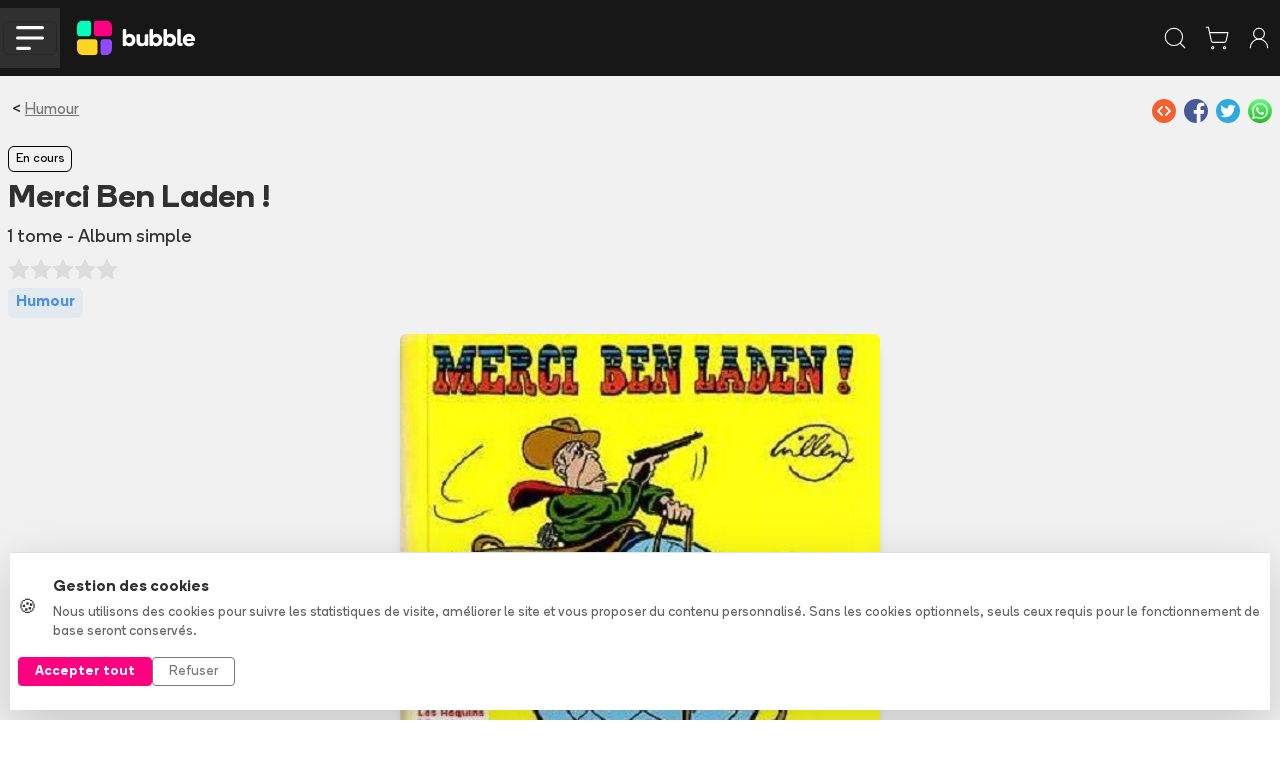

--- FILE ---
content_type: text/css;charset=UTF-8
request_url: https://www.bubblebd.com/assets/TagSection-D2IzzKOW.css
body_size: 30
content:
.tag-container{background-color:#4a91e215;font-weight:600}.tag-container-grey{background-color:#7878781f;font-weight:400}.tag-placeholder{height:29.61px}.tag-placeholder-text{opacity:.1}


--- FILE ---
content_type: application/javascript;charset=UTF-8
request_url: https://www.bubblebd.com/assets/ImageBrowsingModal-BahGeqcp.js
body_size: 412
content:
import{R as e,U as t}from"./chunk-JZWAC4HX-BiZW90gw.js";import{t as n}from"./jsx-runtime-CgakzCZn.js";import{t as r}from"./chevron-left-CTYpF29Z.js";import{t as i}from"./chevron-right-BTn3w9S8.js";import{t as a}from"./Modals-B9g2Egjr.js";import{t as o}from"./WithClickHandler-ClvHQX6g.js";import{t as s}from"./Cover-BEyc_2oz.js";var c=t(e(),1),l=n(),u=({show:e,callback:t,startIndex:n=0,images:u=[]})=>{let[d,f]=(0,c.useState)(n),p=u[d]||null,m=()=>{f(0),t()};(0,c.useEffect)(()=>{let e=e=>{e.keyCode===27?m():e.keyCode===39?g():e.keyCode===37&&h()};return document.addEventListener(`keyup`,e),window.onpopstate=function(e){e.preventDefault()},()=>{document.removeEventListener(`keyup`,e),window.onpopstate=()=>{}}},[d]);let h=()=>{let e=d;f(e-1<0?u.length-1:e-1)},g=()=>{f((d+1)%u.length)};return(0,l.jsx)(a,{show:e,onHide:m,size:`lg`,centered:!0,contentClassName:`bg-transparent border-0`,children:(0,l.jsxs)(`div`,{className:`d-flex justify-content-center align-items-center text-center text-black`,children:[(0,l.jsx)(o,{onClick:h,children:(0,l.jsx)(r,{strokeWidth:2,size:120,className:`text-white`})}),(0,l.jsx)(s,{fullWidth:!0,imageUrl:p||void 0}),(0,l.jsx)(o,{onClick:g,children:(0,l.jsx)(i,{strokeWidth:2,size:120,className:`text-white`})})]})})};export{u as t};

--- FILE ---
content_type: application/javascript;charset=UTF-8
request_url: https://www.bubblebd.com/assets/highlighted-resources-DXzoUNab.js
body_size: 334
content:
import{a as e,s as t}from"./url-utils-D6bClIib.js";import{it as n}from"./api-DiySYZ-b.js";import{t as r}from"./album-utils-y1nasWUp.js";import{h as i,o as a,v as o}from"./albums-DLtcUlTG.js";import{l as s}from"./authors-DJvRceZV.js";import{u as c}from"./stores-CPHToZ-C.js";import{o as l}from"./articles-s3IURxwE.js";const u=`highlightedResources/loadHighlightedResources`;var d={highlightedResourcesIdMap:{articles:[],series:[],albums:[],authors:[],stores:[]},loading:{},errors:{}};const f=e(u,async(e,{dispatch:t})=>{let u=await n(),{albums:d,prints:f}=r(u.albums);return t(i({series:u.series})),t(a({albums:d})),t(o({prints:f})),t(l({articles:u.articles})),t(c({stores:u.stores})),t(s({authors:u.authors})),{highlightedResources:u}});var p=t({name:`highlightedResources`,initialState:d,reducers:{},extraReducers:e=>{e.addCase(f.pending,e=>{e.loading[u]=!0,e.errors[u]=null}).addCase(f.fulfilled,(e,t)=>{let n=t.payload.highlightedResources,r={};Object.keys(n).forEach(e=>{r[e]=n[e].map(e=>e.objectId)}),e.highlightedResourcesIdMap=r,e.loading[u]=!1,e.errors[u]=null}).addCase(f.rejected,(e,t)=>{e.loading[u]=!1,e.errors[u]=t.error})}}).reducer;export{f as n,p as t};

--- FILE ---
content_type: application/javascript;charset=UTF-8
request_url: https://www.bubblebd.com/assets/revisions-5Fm6tT3y.js
body_size: 350
content:
import{a as e,s as t}from"./url-utils-D6bClIib.js";import{y as n}from"./api-DiySYZ-b.js";import{d as r}from"./selectors-CGquyg7s.js";var i=`revisions/createRevisions`,a={loading:{},errors:{}};const o=e(i,async(e,{getState:t})=>{let i=e?.revisions;await n(r(t()),i)});var s=t({name:`revisions`,initialState:a,reducers:{},extraReducers:e=>{e.addCase(o.pending,e=>{e.loading[i]=!0,e.errors[i]=null}).addCase(o.fulfilled,e=>{e.loading[i]=!1,e.errors[i]=null}).addCase(o.rejected,(e,t)=>{e.loading[i]=!1,e.errors[i]=t.error})}}).reducer;export{s as n,o as t};

--- FILE ---
content_type: application/javascript;charset=UTF-8
request_url: https://www.bubblebd.com/assets/revenue-cat-utils-omQALsO_.js
body_size: 156202
content:
import{n as e}from"./currency-utils-AKJs8lmC.js";var t=Object.create,n=Object.defineProperty,r=Object.getOwnPropertyDescriptor,i=(e,t)=>(t=Symbol[e])?t:Symbol.for(`Symbol.`+e),a=e=>{throw TypeError(e)},o=(e,t,r)=>t in e?n(e,t,{enumerable:!0,configurable:!0,writable:!0,value:r}):e[t]=r,s=(e,t)=>n(e,`name`,{value:t,configurable:!0}),c=e=>[,,,t(e?.[i(`metadata`)]??null)],l=[`class`,`method`,`getter`,`setter`,`accessor`,`field`,`value`,`get`,`set`],u=e=>e!==void 0&&typeof e!=`function`?a(`Function expected`):e,d=(e,t,n,r,i)=>({kind:l[e],name:t,metadata:r,addInitializer:e=>n._?a(`Already initialized`):i.push(u(e||null))}),f=(e,t)=>o(t,i(`metadata`),e[3]),p=(e,t,n,r)=>{for(var i=0,a=e[t>>1],o=a&&a.length;i<o;i++)t&1?a[i].call(n):r=a[i].call(n,r);return r},m=(e,t,i,o,c,p)=>{var m,h,g,y,S,C=t&7,w=!!(t&8),T=!!(t&16),ee=C>3?e.length+1:C?w?1:2:0,te=l[C+5],E=C>3&&(e[ee-1]=[]),ne=e[ee]||(e[ee]=[]),re=C&&(!T&&!w&&(c=c.prototype),C<5&&(C>3||!T)&&r(C<4?c:{get[i](){return v(this,p)},set[i](e){return b(this,p,e)}},i));C?T&&C<4&&s(p,(C>2?`set `:C>1?`get `:``)+i):s(c,i);for(var ie=o.length-1;ie>=0;ie--)y=d(C,i,g={},e[3],ne),C&&(y.static=w,y.private=T,S=y.access={has:T?e=>_(c,e):e=>i in e},C^3&&(S.get=T?e=>(C^1?v:x)(e,c,C^4?p:re.get):e=>e[i]),C>2&&(S.set=T?(e,t)=>b(e,c,t,C^4?p:re.set):(e,t)=>e[i]=t)),h=(0,o[ie])(C?C<4?T?p:re[te]:C>4?void 0:{get:re.get,set:re.set}:c,y),g._=1,C^4||h===void 0?u(h)&&(C>4?E.unshift(h):C?T?p=h:re[te]=h:c=h):typeof h!=`object`||!h?a(`Object expected`):(u(m=h.get)&&(re.get=m),u(m=h.set)&&(re.set=m),u(m=h.init)&&E.unshift(m));return C||f(e,c),re&&n(c,i,re),T?C^4?p:re:c},h=(e,t,n)=>o(e,typeof t==`symbol`?t:t+``,n),g=(e,t,n)=>t.has(e)||a(`Cannot `+n),_=(e,t)=>Object(t)===t?e.has(t):a(`Cannot use the "in" operator on this value`),v=(e,t,n)=>(g(e,t,`read from private field`),n?n.call(e):t.get(e)),y=(e,t,n)=>t.has(e)?a(`Cannot add the same private member more than once`):t instanceof WeakSet?t.add(e):t.set(e,n),b=(e,t,n,r)=>(g(e,t,`write to private field`),r?r.call(e,n):t.set(e,n),n),x=(e,t,n)=>(g(e,t,`access private method`),n),S=`5`,C;typeof window<`u`&&((C=window.__svelte??(window.__svelte={})).v??(C.v=new Set)).add(S);var w=1,T=2,ee=4,te=8,E=16,ne=1,re=2,ie=4,ae=8,oe=16,se=1,ce=2,le=4,ue=1,de=2,fe=Symbol(),pe=`http://www.w3.org/1999/xhtml`,me=`http://www.w3.org/2000/svg`,he=`@attach`,ge=Array.isArray,_e=Array.prototype.indexOf,ve=Array.from,ye=Object.defineProperty,be=Object.getOwnPropertyDescriptor,xe=Object.getOwnPropertyDescriptors,Se=Object.prototype,Ce=Array.prototype,we=Object.getPrototypeOf,Te=Object.isExtensible;function Ee(e){return typeof e==`function`}var D=()=>{};function De(e){return e()}function Oe(e){for(var t=0;t<e.length;t++)e[t]()}function ke(){var e,t;return{promise:new Promise((n,r)=>{e=n,t=r}),resolve:e,reject:t}}function Ae(e,t){if(Array.isArray(e))return e;if(t===void 0||!(Symbol.iterator in e))return Array.from(e);let n=[];for(let r of e)if(n.push(r),n.length===t)break;return n}var je=2,Me=4,Ne=8,Pe=1<<24,Fe=16,Ie=32,Le=64,Re=128,ze=512,Be=1024,Ve=2048,He=4096,Ue=8192,We=16384,Ge=32768,Ke=65536,qe=1<<17,Je=1<<18,Ye=1<<19,Xe=1<<20,Ze=1<<25,Qe=32768,$e=1<<21,et=1<<22,tt=1<<23,nt=Symbol(`$state`),rt=Symbol(`legacy props`),it=Symbol(``),at=new class extends Error{constructor(){super(...arguments),h(this,`name`,`StaleReactionError`),h(this,`message`,"The reaction that called `getAbortSignal()` was re-run or destroyed")}};function ot(e){throw Error(`https://svelte.dev/e/lifecycle_outside_component`)}function st(){throw Error(`https://svelte.dev/e/async_derived_orphan`)}function ct(e){throw Error(`https://svelte.dev/e/effect_in_teardown`)}function lt(){throw Error(`https://svelte.dev/e/effect_in_unowned_derived`)}function ut(e){throw Error(`https://svelte.dev/e/effect_orphan`)}function dt(){throw Error(`https://svelte.dev/e/effect_update_depth_exceeded`)}function ft(e){throw Error(`https://svelte.dev/e/props_invalid_value`)}function pt(){throw Error(`https://svelte.dev/e/state_descriptors_fixed`)}function mt(){throw Error(`https://svelte.dev/e/state_prototype_fixed`)}function ht(){throw Error(`https://svelte.dev/e/state_unsafe_mutation`)}function gt(){throw Error(`https://svelte.dev/e/svelte_boundary_reset_onerror`)}function _t(){console.warn(`https://svelte.dev/e/select_multiple_invalid_value`)}function vt(){console.warn(`https://svelte.dev/e/svelte_boundary_reset_noop`)}function yt(e){return e===this.v}function bt(e,t){return e==e?e!==t||typeof e==`object`&&!!e||typeof e==`function`:t==t}function xt(e){return!bt(e,this.v)}var St=!1;function Ct(){St=!0}var wt=null;function Tt(e){wt=e}function Et(e){return kt().get(e)}function Dt(e,t){return kt().set(e,t),t}function O(e,t=!1,n){wt={p:wt,i:!1,c:null,e:null,s:e,x:null,l:St&&!t?{s:null,u:null,$:[]}:null}}function k(e){var t=wt,n=t.e;if(n!==null){t.e=null;for(var r of n)Dr(r)}return e!==void 0&&(t.x=e),t.i=!0,wt=t.p,e??{}}function Ot(){return!St||wt!==null&&wt.l===null}function kt(e){return wt===null&&ot(),wt.c??=new Map(At(wt)||void 0)}function At(e){let t=e.p;for(;t!==null;){let e=t.c;if(e!==null)return e;t=t.p}return null}var jt=[];function Mt(){var e=jt;jt=[],Oe(e)}function Nt(e){if(jt.length===0){var t=jt;queueMicrotask(()=>{t===jt&&Mt()})}jt.push(e)}function Pt(e){var t=ni;if(t===null)return $r.f|=tt,e;if((t.f&Ge)===0){if((t.f&Re)===0)throw e;t.b.error(e)}else Ft(e,t)}function Ft(e,t){for(;t!==null;){if((t.f&Re)!==0)try{t.b.error(e);return}catch(t){e=t}t=t.parent}throw e}var It=-7169;function Lt(e,t){e.f=e.f&It|t}function Rt(e){(e.f&ze)!==0||e.deps===null?Lt(e,Be):Lt(e,He)}function zt(e){if(e!==null)for(let t of e)(t.f&je)===0||(t.f&Qe)===0||(t.f^=Qe,zt(t.deps))}function Bt(e,t,n){(e.f&Ve)===0?(e.f&He)!==0&&n.add(e):t.add(e),zt(e.deps),Lt(e,Be)}var Vt=new Set,Ht=null,Ut=null,Wt=[],Gt=null,Kt=!1,qt,Jt,Yt,Xt,Zt,Qt,$t,en,tn,nn,rn,an,on=class e{constructor(){y(this,en),h(this,`committed`,!1),h(this,`current`,new Map),h(this,`previous`,new Map),y(this,qt,new Set),y(this,Jt,new Set),y(this,Yt,0),y(this,Xt,0),y(this,Zt,null),y(this,Qt,new Set),y(this,$t,new Set),h(this,`skipped_effects`,new Set),h(this,`is_fork`,!1)}is_deferred(){return this.is_fork||v(this,Xt)>0}process(e){var t;Wt=[],this.apply();var n=[],r=[];for(let t of e)x(this,en,tn).call(this,t,n,r);this.is_fork||x(this,en,rn).call(this),this.is_deferred()?(x(this,en,nn).call(this,r),x(this,en,nn).call(this,n)):(Ht=null,dn(r),dn(n),(t=v(this,Zt))==null||t.resolve()),Ut=null}capture(e,t){t!==fe&&!this.previous.has(e)&&this.previous.set(e,t),(e.f&tt)===0&&(this.current.set(e,e.v),Ut?.set(e,e.v))}activate(){Ht=this,this.apply()}deactivate(){Ht===this&&(Ht=null,Ut=null)}flush(){if(this.activate(),Wt.length>0){if(cn(),Ht!==null&&Ht!==this)return}else v(this,Yt)===0&&this.process([]);this.deactivate()}discard(){for(let e of v(this,Jt))e(this);v(this,Jt).clear()}increment(e){b(this,Yt,v(this,Yt)+1),e&&b(this,Xt,v(this,Xt)+1)}decrement(e){b(this,Yt,v(this,Yt)-1),e&&b(this,Xt,v(this,Xt)-1),this.revive()}revive(){for(let e of v(this,Qt))v(this,$t).delete(e),Lt(e,Ve),mn(e);for(let e of v(this,$t))Lt(e,He),mn(e);this.flush()}oncommit(e){v(this,qt).add(e)}ondiscard(e){v(this,Jt).add(e)}settled(){return(v(this,Zt)??b(this,Zt,ke())).promise}static ensure(){if(Ht===null){let t=Ht=new e;Vt.add(Ht),e.enqueue(()=>{Ht===t&&t.flush()})}return Ht}static enqueue(e){Nt(e)}apply(){}};qt=new WeakMap,Jt=new WeakMap,Yt=new WeakMap,Xt=new WeakMap,Zt=new WeakMap,Qt=new WeakMap,$t=new WeakMap,en=new WeakSet,tn=function(e,t,n){e.f^=Be;for(var r=e.first,i=null;r!==null;){var a=r.f,o=(a&(Ie|Le))!==0;if(!(o&&(a&Be)!==0||(a&Ue)!==0||this.skipped_effects.has(r))&&r.fn!==null){o?r.f^=Be:i!==null&&a&(Ne|16777220)?i.b.defer_effect(r):(a&Me)===0?hi(r)&&((a&Fe)!==0&&v(this,Qt).add(r),bi(r)):t.push(r);var s=r.first;if(s!==null){r=s;continue}}var c=r.parent;for(r=r.next;r===null&&c!==null;)c===i&&(i=null),r=c.next,c=c.parent}},nn=function(e){for(var t=0;t<e.length;t+=1)Bt(e[t],v(this,Qt),v(this,$t))},rn=function(){if(v(this,Xt)===0){for(let e of v(this,qt))e();v(this,qt).clear()}v(this,Yt)===0&&x(this,en,an).call(this)},an=function(){var e;if(Vt.size>1){this.previous.clear();var t=Ut,n=!0;for(let t of Vt){if(t===this){n=!1;continue}let i=[];for(let[e,r]of this.current){if(t.current.has(e))if(n&&r!==t.current.get(e))t.current.set(e,r);else continue;i.push(e)}if(i.length===0)continue;let a=[...t.current.keys()].filter(e=>!this.current.has(e));if(a.length>0){var r=Wt;Wt=[];let n=new Set,o=new Map;for(let e of i)fn(e,a,n,o);if(Wt.length>0){Ht=t,t.apply();for(let n of Wt)x(e=t,en,tn).call(e,n,[],[]);t.deactivate()}Wt=r}}Ht=null,Ut=t}this.committed=!0,Vt.delete(this)};var sn=on;function cn(){var e=Yr;Kt=!0;try{var t=0;for(Xr(!0);Wt.length>0;){var n=sn.ensure();t++>1e3&&ln(),n.process(Wt),Qn.clear()}}finally{Kt=!1,Xr(e),Gt=null}}function ln(){try{dt()}catch(e){Ft(e,Gt)}}var un=null;function dn(e){var t=e.length;if(t!==0){for(var n=0;n<t;){var r=e[n++];if((r.f&(We|Ue))===0&&hi(r)&&(un=new Set,bi(r),r.deps===null&&r.first===null&&r.nodes===null&&(r.teardown===null&&r.ac===null?Ur(r):r.fn=null),un?.size>0)){Qn.clear();for(let e of un){if((e.f&(We|Ue))!==0)continue;let t=[e],n=e.parent;for(;n!==null;)un.has(n)&&(un.delete(n),t.push(n)),n=n.parent;for(let e=t.length-1;e>=0;e--){let n=t[e];(n.f&(We|Ue))===0&&bi(n)}}un.clear()}}un=null}}function fn(e,t,n,r){if(!n.has(e)&&(n.add(e),e.reactions!==null))for(let i of e.reactions){let e=i.f;(e&je)===0?(e&(et|Fe))!==0&&(e&Ve)===0&&pn(i,t,r)&&(Lt(i,Ve),mn(i)):fn(i,t,n,r)}}function pn(e,t,n){let r=n.get(e);if(r!==void 0)return r;if(e.deps!==null)for(let r of e.deps){if(t.includes(r))return!0;if((r.f&je)!==0&&pn(r,t,n))return n.set(r,!0),!0}return n.set(e,!1),!1}function mn(e){for(var t=Gt=e;t.parent!==null;){t=t.parent;var n=t.f;if(Kt&&t===ni&&(n&Fe)!==0&&(n&Je)===0)return;if((n&(Le|Ie))!==0){if((n&Be)===0)return;t.f^=Be}}Wt.push(t)}function hn(e){let t=0,n=er(0),r;return()=>{wr()&&(L(n),Pr(()=>(t===0&&(r=Ci(()=>e(()=>ir(n)))),t+=1,()=>{Nt(()=>{--t,t===0&&(r?.(),r=void 0,ir(n))})})))}}var gn=Ye|65664;function _n(e,t,n){new Bn(e,t,n)}var vn,yn,bn,xn,Sn,Cn,wn,Tn,En,Dn,On,kn,An,jn,Mn,Nn,Pn,Fn,In,Ln,Rn,zn,Bn=class{constructor(e,t,n){y(this,Fn),h(this,`parent`),h(this,`is_pending`,!1),y(this,vn),y(this,yn,null),y(this,bn),y(this,xn),y(this,Sn),y(this,Cn,null),y(this,wn,null),y(this,Tn,null),y(this,En,null),y(this,Dn,null),y(this,On,0),y(this,kn,0),y(this,An,!1),y(this,jn,new Set),y(this,Mn,new Set),y(this,Nn,null),y(this,Pn,hn(()=>(b(this,Nn,er(v(this,On))),()=>{b(this,Nn,null)}))),b(this,vn,e),b(this,bn,t),b(this,xn,n),this.parent=ni.b,this.is_pending=!!v(this,bn).pending,b(this,Sn,Fr(()=>{ni.b=this;var e=x(this,Fn,In).call(this);try{b(this,Cn,Lr(()=>n(e)))}catch(e){this.error(e)}return v(this,kn)>0?x(this,Fn,Rn).call(this):this.is_pending=!1,()=>{var e;(e=v(this,Dn))==null||e.remove()}},gn))}defer_effect(e){Bt(e,v(this,jn),v(this,Mn))}is_rendered(){return!this.is_pending&&(!this.parent||this.parent.is_rendered())}has_pending_snippet(){return!!v(this,bn).pending}update_pending_count(e){x(this,Fn,zn).call(this,e),b(this,On,v(this,On)+e),v(this,Nn)&&nr(v(this,Nn),v(this,On))}get_effect_pending(){return v(this,Pn).call(this),L(v(this,Nn))}error(e){var t=v(this,bn).onerror;let n=v(this,bn).failed;if(v(this,An)||!t&&!n)throw e;v(this,Cn)&&(Vr(v(this,Cn)),b(this,Cn,null)),v(this,wn)&&(Vr(v(this,wn)),b(this,wn,null)),v(this,Tn)&&(Vr(v(this,Tn)),b(this,Tn,null));var r=!1,i=!1;let a=()=>{if(r){vt();return}r=!0,i&&gt(),sn.ensure(),b(this,On,0),v(this,Tn)!==null&&Wr(v(this,Tn),()=>{b(this,Tn,null)}),this.is_pending=this.has_pending_snippet(),b(this,Cn,x(this,Fn,Ln).call(this,()=>(b(this,An,!1),Lr(()=>v(this,xn).call(this,v(this,vn)))))),v(this,kn)>0?x(this,Fn,Rn).call(this):this.is_pending=!1};var o=$r;try{ti(null),i=!0,t?.(e,a),i=!1}catch(e){Ft(e,v(this,Sn)&&v(this,Sn).parent)}finally{ti(o)}n&&Nt(()=>{b(this,Tn,x(this,Fn,Ln).call(this,()=>{sn.ensure(),b(this,An,!0);try{return Lr(()=>{n(v(this,vn),()=>e,()=>a)})}catch(e){return Ft(e,v(this,Sn).parent),null}finally{b(this,An,!1)}}))})}};vn=new WeakMap,yn=new WeakMap,bn=new WeakMap,xn=new WeakMap,Sn=new WeakMap,Cn=new WeakMap,wn=new WeakMap,Tn=new WeakMap,En=new WeakMap,Dn=new WeakMap,On=new WeakMap,kn=new WeakMap,An=new WeakMap,jn=new WeakMap,Mn=new WeakMap,Nn=new WeakMap,Pn=new WeakMap,Fn=new WeakSet,In=function(){var e=v(this,vn);return this.is_pending&&(b(this,Dn,mr()),v(this,vn).before(v(this,Dn)),e=v(this,Dn)),e},Ln=function(e){var t=ni,n=$r,r=wt;ri(v(this,Sn)),ti(v(this,Sn)),Tt(v(this,Sn).ctx);try{return e()}catch(e){return Pt(e),null}finally{ri(t),ti(n),Tt(r)}},Rn=function(){let e=v(this,bn).pending;v(this,Cn)!==null&&(b(this,En,document.createDocumentFragment()),v(this,En).append(v(this,Dn)),Jr(v(this,Cn),v(this,En))),v(this,wn)===null&&b(this,wn,Lr(()=>e(v(this,vn))))},zn=function(e){var t;if(!this.has_pending_snippet()){this.parent&&x(t=this.parent,Fn,zn).call(t,e);return}if(b(this,kn,v(this,kn)+e),v(this,kn)===0){this.is_pending=!1;for(let e of v(this,jn))Lt(e,Ve),mn(e);for(let e of v(this,Mn))Lt(e,He),mn(e);v(this,jn).clear(),v(this,Mn).clear(),v(this,wn)&&Wr(v(this,wn),()=>{b(this,wn,null)}),v(this,En)&&(v(this,vn).before(v(this,En)),b(this,En,null))}};function Vn(e,t,n,r){let i=Ot()?Wn:Kn;if(n.length===0&&e.length===0){r(t.map(i));return}var a=Ht,o=ni,s=Hn();function c(){Promise.all(n.map(e=>Gn(e))).then(e=>{s();try{r([...t.map(i),...e])}catch(e){(o.f&We)===0&&Ft(e,o)}a?.deactivate(),Un()}).catch(e=>{Ft(e,o)})}e.length>0?Promise.all(e).then(()=>{s();try{return c()}finally{a?.deactivate(),Un()}}):c()}function Hn(){var e=ni,t=$r,n=wt,r=Ht;return function(i=!0){ri(e),ti(t),Tt(n),i&&r?.activate()}}function Un(){ri(null),ti(null),Tt(null)}function Wn(e){var t=je|Ve,n=$r!==null&&($r.f&je)!==0?$r:null;return ni!==null&&(ni.f|=Ye),{ctx:wt,deps:null,effects:null,equals:yt,f:t,fn:e,reactions:null,rv:0,v:fe,wv:0,parent:n??ni,ac:null}}function Gn(e,t,n){let r=ni;r===null&&st();var i=r.b,a=void 0,o=er(fe),s=!$r,c=new Map;return Nr(()=>{var t,n=ke();a=n.promise;try{Promise.resolve(e()).then(n.resolve,n.reject).then(()=>{r===Ht&&r.committed&&r.deactivate(),Un()})}catch(e){n.reject(e),Un()}var r=Ht;if(s){var l=i.is_rendered();i.update_pending_count(1),r.increment(l),(t=c.get(r))==null||t.reject(at),c.delete(r),c.set(r,n)}let u=(e,t=void 0)=>{if(r.activate(),t)t!==at&&(o.f|=tt,nr(o,t));else{(o.f&tt)!==0&&(o.f^=tt),nr(o,e);for(let[e,t]of c){if(c.delete(e),e===r)break;t.reject(at)}}s&&(i.update_pending_count(-1),r.decrement(l))};n.promise.then(u,e=>u(null,e||`unknown`))}),Tr(()=>{for(let e of c.values())e.reject(at)}),new Promise(e=>{function t(n){function r(){n===a?e(o):t(a)}n.then(r,r)}t(a)})}function A(e){let t=Wn(e);return ai(t),t}function Kn(e){let t=Wn(e);return t.equals=xt,t}function qn(e){var t=e.effects;if(t!==null){e.effects=null;for(var n=0;n<t.length;n+=1)Vr(t[n])}}function Jn(e){for(var t=e.parent;t!==null;){if((t.f&je)===0)return(t.f&We)===0?t:null;t=t.parent}return null}function Yn(e){var t,n=ni;ri(Jn(e));try{e.f&=~Qe,qn(e),t=_i(e)}finally{ri(n)}return t}function Xn(e){var t=Yn(e);if(!e.equals(t)&&(e.wv=mi(),(!(Ht!=null&&Ht.is_fork)||e.deps===null)&&(e.v=t,e.deps===null))){Lt(e,Be);return}Zr||(Ut===null?Rt(e):(wr()||Ht!=null&&Ht.is_fork)&&Ut.set(e,t))}var Zn=new Set,Qn=new Map,$n=!1;function er(e,t){return{f:0,v:e,reactions:null,equals:yt,rv:0,wv:0}}function j(e,t){let n=er(e);return ai(n),n}function tr(e,t=!1,n=!0){var r;let i=er(e);return t||(i.equals=xt),St&&n&&wt!==null&&wt.l!==null&&((r=wt.l).s??(r.s=[])).push(i),i}function M(e,t,n=!1){return $r!==null&&(!ei||($r.f&qe)!==0)&&Ot()&&$r.f&4325394&&!(ii!=null&&ii.includes(e))&&ht(),nr(e,n?or(t):t)}function nr(e,t){if(!e.equals(t)){var n=e.v;Zr?Qn.set(e,t):Qn.set(e,n),e.v=t;var r=sn.ensure();if(r.capture(e,n),(e.f&je)!==0){let t=e;(e.f&Ve)!==0&&Yn(t),Rt(t)}e.wv=mi(),ar(e,Ve),Ot()&&ni!==null&&(ni.f&Be)!==0&&(ni.f&(Ie|Le))===0&&(ci===null?li([e]):ci.push(e)),!r.is_fork&&Zn.size>0&&!$n&&rr()}return t}function rr(){$n=!1;var e=Yr;Xr(!0);let t=Array.from(Zn);try{for(let e of t)(e.f&Be)!==0&&Lt(e,He),hi(e)&&bi(e)}finally{Xr(e)}Zn.clear()}function ir(e){M(e,e.v+1)}function ar(e,t){var n=e.reactions;if(n!==null)for(var r=Ot(),i=n.length,a=0;a<i;a++){var o=n[a],s=o.f;if(!(!r&&o===ni)){var c=(s&Ve)===0;if(c&&Lt(o,t),(s&je)!==0){var l=o;Ut?.delete(l),(s&Qe)===0&&(s&ze&&(o.f|=Qe),ar(l,He))}else c&&((s&Fe)!==0&&un!==null&&un.add(o),mn(o))}}}function or(e){if(typeof e!=`object`||!e||nt in e)return e;let t=we(e);if(t!==Se&&t!==Ce)return e;var n=new Map,r=ge(e),i=j(0),a=fi,o=e=>{if(fi===a)return e();var t=$r,n=fi;ti(null),pi(a);var r=e();return ti(t),pi(n),r};return r&&n.set(`length`,j(e.length)),new Proxy(e,{defineProperty(e,t,r){(!(`value`in r)||r.configurable===!1||r.enumerable===!1||r.writable===!1)&&pt();var i=n.get(t);return i===void 0?i=o(()=>{var e=j(r.value);return n.set(t,e),e}):M(i,r.value,!0),!0},deleteProperty(e,t){var r=n.get(t);if(r===void 0){if(t in e){let e=o(()=>j(fe));n.set(t,e),ir(i)}}else M(r,fe),ir(i);return!0},get(t,r,i){var a;if(r===nt)return e;var s=n.get(r),c=r in t;if(s===void 0&&(!c||(a=be(t,r))!=null&&a.writable)&&(s=o(()=>j(or(c?t[r]:fe))),n.set(r,s)),s!==void 0){var l=L(s);return l===fe?void 0:l}return Reflect.get(t,r,i)},getOwnPropertyDescriptor(e,t){var r=Reflect.getOwnPropertyDescriptor(e,t);if(r&&`value`in r){var i=n.get(t);i&&(r.value=L(i))}else if(r===void 0){var a=n.get(t),o=a?.v;if(a!==void 0&&o!==fe)return{enumerable:!0,configurable:!0,value:o,writable:!0}}return r},has(e,t){var r;if(t===nt)return!0;var i=n.get(t),a=i!==void 0&&i.v!==fe||Reflect.has(e,t);return(i!==void 0||ni!==null&&(!a||(r=be(e,t))!=null&&r.writable))&&(i===void 0&&(i=o(()=>j(a?or(e[t]):fe)),n.set(t,i)),L(i)===fe)?!1:a},set(e,t,a,s){var c,l=n.get(t),u=t in e;if(r&&t===`length`)for(var d=a;d<l.v;d+=1){var f=n.get(d+``);f===void 0?d in e&&(f=o(()=>j(fe)),n.set(d+``,f)):M(f,fe)}if(l===void 0)(!u||(c=be(e,t))!=null&&c.writable)&&(l=o(()=>j(void 0)),M(l,or(a)),n.set(t,l));else{u=l.v!==fe;var p=o(()=>or(a));M(l,p)}var m=Reflect.getOwnPropertyDescriptor(e,t);if(m!=null&&m.set&&m.set.call(s,a),!u){if(r&&typeof t==`string`){var h=n.get(`length`),g=Number(t);Number.isInteger(g)&&g>=h.v&&M(h,g+1)}ir(i)}return!0},ownKeys(e){L(i);var t=Reflect.ownKeys(e).filter(e=>{var t=n.get(e);return t===void 0||t.v!==fe});for(var[r,a]of n)a.v!==fe&&!(r in e)&&t.push(r);return t},setPrototypeOf(){mt()}})}function sr(e){try{if(typeof e==`object`&&e&&nt in e)return e[nt]}catch{}return e}function cr(e,t){return Object.is(sr(e),sr(t))}var lr,ur,dr,fr;function pr(){if(lr===void 0){lr=window,ur=/Firefox/.test(navigator.userAgent);var e=Element.prototype,t=Node.prototype,n=Text.prototype;dr=be(t,`firstChild`).get,fr=be(t,`nextSibling`).get,Te(e)&&(e.__click=void 0,e.__className=void 0,e.__attributes=null,e.__style=void 0,e.__e=void 0),Te(n)&&(n.__t=void 0)}}function mr(e=``){return document.createTextNode(e)}function hr(e){return dr.call(e)}function gr(e){return fr.call(e)}function N(e,t){return hr(e)}function P(e,t=!1){var n=hr(e);return n instanceof Comment&&n.data===``?gr(n):n}function F(e,t=1,n=!1){let r=e;for(;t--;)r=gr(r);return r}function _r(e){e.textContent=``}function vr(){return!1}function yr(e,t){if(t){let t=document.body;e.autofocus=!0,Nt(()=>{document.activeElement===t&&e.focus()})}}function br(e){var t=$r,n=ni;ti(null),ri(null);try{return e()}finally{ti(t),ri(n)}}function xr(e){ni===null&&($r===null&&ut(),lt()),Zr&&ct()}function Sr(e,t){var n=t.last;n===null?t.last=t.first=e:(n.next=e,e.prev=n,t.last=e)}function Cr(e,t,n){var r=ni;r!==null&&(r.f&Ue)!==0&&(e|=Ue);var i={ctx:wt,deps:null,nodes:null,f:e|2560,first:null,fn:t,last:null,next:null,parent:r,b:r&&r.b,prev:null,teardown:null,wv:0,ac:null};if(n)try{bi(i),i.f|=Ge}catch(e){throw Vr(i),e}else t!==null&&mn(i);var a=i;if(n&&a.deps===null&&a.teardown===null&&a.nodes===null&&a.first===a.last&&(a.f&Ye)===0&&(a=a.first,(e&Fe)!==0&&(e&Ke)!==0&&a!==null&&(a.f|=Ke)),a!==null&&(a.parent=r,r!==null&&Sr(a,r),$r!==null&&($r.f&je)!==0&&(e&Le)===0)){var o=$r;(o.effects??=[]).push(a)}return i}function wr(){return $r!==null&&!ei}function Tr(e){let t=Cr(Ne,null,!1);return Lt(t,Be),t.teardown=e,t}function Er(e){xr();var t=ni.f;if(!$r&&(t&Ie)!==0&&(t&Ge)===0){var n=wt;(n.e??=[]).push(e)}else return Dr(e)}function Dr(e){return Cr(Me|Xe,e,!1)}function Or(e){return xr(),Cr(Ne|Xe,e,!0)}function kr(e){sn.ensure();let t=Cr(Le|Ye,e,!0);return(e={})=>new Promise(n=>{e.outro?Wr(t,()=>{Vr(t),n(void 0)}):(Vr(t),n(void 0))})}function Ar(e){return Cr(Me,e,!1)}function jr(e,t){var n=wt,r={effect:null,ran:!1,deps:e};n.l.$.push(r),r.effect=Pr(()=>{e(),!r.ran&&(r.ran=!0,Ci(t))})}function Mr(){var e=wt;Pr(()=>{for(var t of e.l.$){t.deps();var n=t.effect;(n.f&Be)!==0&&n.deps!==null&&Lt(n,He),hi(n)&&bi(n),t.ran=!1}})}function Nr(e){return Cr(et|Ye,e,!0)}function Pr(e,t=0){return Cr(Ne|t,e,!0)}function I(e,t=[],n=[],r=[]){Vn(r,t,n,t=>{Cr(Ne,()=>e(...t.map(L)),!0)})}function Fr(e,t=0){return Cr(Fe|t,e,!0)}function Ir(e,t=0){return Cr(Pe|t,e,!0)}function Lr(e){return Cr(Ie|Ye,e,!0)}function Rr(e){var t=e.teardown;if(t!==null){let e=Zr,n=$r;Qr(!0),ti(null);try{t.call(null)}finally{Qr(e),ti(n)}}}function zr(e,t=!1){var n=e.first;for(e.first=e.last=null;n!==null;){let e=n.ac;e!==null&&br(()=>{e.abort(at)});var r=n.next;(n.f&Le)===0?Vr(n,t):n.parent=null,n=r}}function Br(e){for(var t=e.first;t!==null;){var n=t.next;(t.f&Ie)===0&&Vr(t),t=n}}function Vr(e,t=!0){var n=!1;(t||(e.f&Je)!==0)&&e.nodes!==null&&e.nodes.end!==null&&(Hr(e.nodes.start,e.nodes.end),n=!0),zr(e,t&&!n),yi(e,0),Lt(e,We);var r=e.nodes&&e.nodes.t;if(r!==null)for(let e of r)e.stop();Rr(e);var i=e.parent;i!==null&&i.first!==null&&Ur(e),e.next=e.prev=e.teardown=e.ctx=e.deps=e.fn=e.nodes=e.ac=null}function Hr(e,t){for(;e!==null;){var n=e===t?null:gr(e);e.remove(),e=n}}function Ur(e){var t=e.parent,n=e.prev,r=e.next;n!==null&&(n.next=r),r!==null&&(r.prev=n),t!==null&&(t.first===e&&(t.first=r),t.last===e&&(t.last=n))}function Wr(e,t,n=!0){var r=[];Gr(e,r,!0);var i=()=>{n&&Vr(e),t&&t()},a=r.length;if(a>0){var o=()=>--a||i();for(var s of r)s.out(o)}else i()}function Gr(e,t,n){if((e.f&Ue)===0){e.f^=Ue;var r=e.nodes&&e.nodes.t;if(r!==null)for(let e of r)(e.is_global||n)&&t.push(e);for(var i=e.first;i!==null;){var a=i.next,o=(i.f&Ke)!==0||(i.f&Ie)!==0&&(e.f&Fe)!==0;Gr(i,t,o?n:!1),i=a}}}function Kr(e){qr(e,!0)}function qr(e,t){if((e.f&Ue)!==0){e.f^=Ue,(e.f&Be)===0&&(Lt(e,Ve),mn(e));for(var n=e.first;n!==null;){var r=n.next,i=(n.f&Ke)!==0||(n.f&Ie)!==0;qr(n,i?t:!1),n=r}var a=e.nodes&&e.nodes.t;if(a!==null)for(let e of a)(e.is_global||t)&&e.in()}}function Jr(e,t){if(e.nodes)for(var n=e.nodes.start,r=e.nodes.end;n!==null;){var i=n===r?null:gr(n);t.append(n),n=i}}var Yr=!1;function Xr(e){Yr=e}var Zr=!1;function Qr(e){Zr=e}var $r=null,ei=!1;function ti(e){$r=e}var ni=null;function ri(e){ni=e}var ii=null;function ai(e){$r!==null&&(ii===null?ii=[e]:ii.push(e))}var oi=null,si=0,ci=null;function li(e){ci=e}var ui=1,di=0,fi=di;function pi(e){fi=e}function mi(){return++ui}function hi(e){var t=e.f;if((t&Ve)!==0)return!0;if(t&je&&(e.f&=-32769),(t&He)!==0){for(var n=e.deps,r=n.length,i=0;i<r;i++){var a=n[i];if(hi(a)&&Xn(a),a.wv>e.wv)return!0}(t&ze)!==0&&Ut===null&&Lt(e,Be)}return!1}function gi(e,t,n=!0){var r=e.reactions;if(r!==null&&!(ii!=null&&ii.includes(e)))for(var i=0;i<r.length;i++){var a=r[i];(a.f&je)===0?t===a&&(n?Lt(a,Ve):(a.f&Be)!==0&&Lt(a,He),mn(a)):gi(a,t,!1)}}function _i(e){var t,n=oi,r=si,i=ci,a=$r,o=ii,s=wt,c=ei,l=fi,u=e.f;oi=null,si=0,ci=null,$r=(u&(Ie|Le))===0?e:null,ii=null,Tt(e.ctx),ei=!1,fi=++di,e.ac!==null&&(br(()=>{e.ac.abort(at)}),e.ac=null);try{e.f|=$e;var d=e.fn,f=d(),p=e.deps;if(oi!==null){var m;if(yi(e,si),p!==null&&si>0)for(p.length=si+oi.length,m=0;m<oi.length;m++)p[si+m]=oi[m];else e.deps=p=oi;if(wr()&&(e.f&ze)!==0)for(m=si;m<p.length;m++)((t=p[m]).reactions??(t.reactions=[])).push(e)}else p!==null&&si<p.length&&(yi(e,si),p.length=si);if(Ot()&&ci!==null&&!ei&&p!==null&&!(e.f&(He|2050)))for(m=0;m<ci.length;m++)gi(ci[m],e);return a!==null&&a!==e&&(di++,ci!==null&&(i===null?i=ci:i.push(...ci))),(e.f&tt)!==0&&(e.f^=tt),f}catch(e){return Pt(e)}finally{e.f^=$e,oi=n,si=r,ci=i,$r=a,ii=o,Tt(s),ei=c,fi=l}}function vi(e,t){let n=t.reactions;if(n!==null){var r=_e.call(n,e);if(r!==-1){var i=n.length-1;i===0?n=t.reactions=null:(n[r]=n[i],n.pop())}}if(n===null&&(t.f&je)!==0&&(oi===null||!oi.includes(t))){var a=t;(a.f&ze)!==0&&(a.f^=ze,a.f&=-32769),Rt(a),qn(a),yi(a,0)}}function yi(e,t){var n=e.deps;if(n!==null)for(var r=t;r<n.length;r++)vi(e,n[r])}function bi(e){var t=e.f;if((t&We)===0){Lt(e,Be);var n=ni,r=Yr;ni=e,Yr=!0;try{(t&(Fe|Pe))===0?zr(e):Br(e),Rr(e);var i=_i(e);e.teardown=typeof i==`function`?i:null,e.wv=ui}finally{Yr=r,ni=n}}}function L(e){var t=(e.f&je)!==0;if($r!==null&&!ei&&!(ni!==null&&(ni.f&We)!==0)&&!(ii!=null&&ii.includes(e))){var n=$r.deps;if(($r.f&$e)!==0)e.rv<di&&(e.rv=di,oi===null&&n!==null&&n[si]===e?si++:oi===null?oi=[e]:oi.includes(e)||oi.push(e));else{($r.deps??=[]).push(e);var r=e.reactions;r===null?e.reactions=[$r]:r.includes($r)||r.push($r)}}if(Zr&&Qn.has(e))return Qn.get(e);if(t){var i=e;if(Zr){var a=i.v;return((i.f&Be)===0&&i.reactions!==null||Si(i))&&(a=Yn(i)),Qn.set(i,a),a}var o=(i.f&ze)===0&&!ei&&$r!==null&&(Yr||($r.f&ze)!==0),s=i.deps===null;hi(i)&&(o&&(i.f|=ze),Xn(i)),o&&!s&&xi(i)}if(Ut!=null&&Ut.has(e))return Ut.get(e);if((e.f&tt)!==0)throw e.v;return e.v}function xi(e){if(e.deps!==null){e.f|=ze;for(let t of e.deps)(t.reactions??=[]).push(e),(t.f&je)!==0&&(t.f&ze)===0&&xi(t)}}function Si(e){if(e.v===fe)return!0;if(e.deps===null)return!1;for(let t of e.deps)if(Qn.has(t)||(t.f&je)!==0&&Si(t))return!0;return!1}function Ci(e){var t=ei;try{return ei=!0,e()}finally{ei=t}}function wi(e,t){var n={};for(var r in e)t.includes(r)||(n[r]=e[r]);for(var i of Object.getOwnPropertySymbols(e))Object.propertyIsEnumerable.call(e,i)&&!t.includes(i)&&(n[i]=e[i]);return n}function Ti(e){if(!(typeof e!=`object`||!e||e instanceof EventTarget)){if(nt in e)Ei(e);else if(!Array.isArray(e))for(let t in e){let n=e[t];typeof n==`object`&&n&&nt in n&&Ei(n)}}}function Ei(e,t=new Set){if(typeof e==`object`&&e&&!(e instanceof EventTarget)&&!t.has(e)){for(let n in t.add(e),e instanceof Date&&e.getTime(),e)try{Ei(e[n],t)}catch{}let n=we(e);if(n!==Object.prototype&&n!==Array.prototype&&n!==Map.prototype&&n!==Set.prototype&&n!==Date.prototype){let t=xe(n);for(let n in t){let r=t[n].get;if(r)try{r.call(e)}catch{}}}}}var Di=new Set,Oi=new Set;function ki(e,t,n,r={}){function i(e){if(r.capture||Pi.call(t,e),!e.cancelBubble)return br(()=>n?.call(this,e))}return e.startsWith(`pointer`)||e.startsWith(`touch`)||e===`wheel`?Nt(()=>{t.addEventListener(e,i,r)}):t.addEventListener(e,i,r),i}function Ai(e,t,n,r={}){var i=ki(t,e,n,r);return()=>{e.removeEventListener(t,i,r)}}function ji(e,t,n,r,i){var a={capture:r,passive:i},o=ki(e,t,n,a);(t===document.body||t===window||t===document||t instanceof HTMLMediaElement)&&Tr(()=>{t.removeEventListener(e,o,a)})}function Mi(e){for(var t=0;t<e.length;t++)Di.add(e[t]);for(var n of Oi)n(e)}var Ni=null;function Pi(e){var t=this,n=t.ownerDocument,r=e.type,i=e.composedPath?.call(e)||[],a=i[0]||e.target;Ni=e;var o=0,s=Ni===e&&e.__root;if(s){var c=i.indexOf(s);if(c!==-1&&(t===document||t===window)){e.__root=t;return}var l=i.indexOf(t);if(l===-1)return;c<=l&&(o=c)}if(a=i[o]||e.target,a!==t){ye(e,`currentTarget`,{configurable:!0,get(){return a||n}});var u=$r,d=ni;ti(null),ri(null);try{for(var f,p=[];a!==null;){var m=a.assignedSlot||a.parentNode||a.host||null;try{var h=a[`__`+r];h!=null&&(!a.disabled||e.target===a)&&h.call(a,e)}catch(e){f?p.push(e):f=e}if(e.cancelBubble||m===t||m===null)break;a=m}if(f){for(let e of p)queueMicrotask(()=>{throw e});throw f}}finally{e.__root=t,delete e.currentTarget,ti(u),ri(d)}}}function Fi(e){var t=document.createElement(`template`);return t.innerHTML=e.replaceAll(`<!>`,`<!---->`),t.content}function Ii(e,t){var n=ni;n.nodes===null&&(n.nodes={start:e,end:t,a:null,t:null})}function R(e,t){var n=(t&ue)!==0,r=(t&de)!==0,i,a=!e.startsWith(`<!>`);return()=>{i===void 0&&(i=Fi(a?e:`<!>`+e),n||(i=hr(i)));var t=r||ur?document.importNode(i,!0):i.cloneNode(!0);if(n){var o=hr(t),s=t.lastChild;Ii(o,s)}else Ii(t,t);return t}}function Li(e,t,n=`svg`){var r=!e.startsWith(`<!>`),i=(t&ue)!==0,a=`<${n}>${r?e:`<!>`+e}</${n}>`,o;return()=>{if(!o){var e=hr(Fi(a));if(i)for(o=document.createDocumentFragment();hr(e);)o.appendChild(hr(e));else o=hr(e)}var t=o.cloneNode(!0);if(i){var n=hr(t),r=t.lastChild;Ii(n,r)}else Ii(t,t);return t}}function Ri(e,t){return Li(e,t,`svg`)}function zi(e=``){var t=mr(e+``);return Ii(t,t),t}function z(){var e=document.createDocumentFragment(),t=document.createComment(``),n=mr();return e.append(t,n),Ii(t,n),e}function B(e,t){e!==null&&e.before(t)}function Bi(e){return e.endsWith(`capture`)&&e!==`gotpointercapture`&&e!==`lostpointercapture`}var Vi=[`beforeinput`,`click`,`change`,`dblclick`,`contextmenu`,`focusin`,`focusout`,`input`,`keydown`,`keyup`,`mousedown`,`mousemove`,`mouseout`,`mouseover`,`mouseup`,`pointerdown`,`pointermove`,`pointerout`,`pointerover`,`pointerup`,`touchend`,`touchmove`,`touchstart`];function Hi(e){return Vi.includes(e)}var Ui={formnovalidate:`formNoValidate`,ismap:`isMap`,nomodule:`noModule`,playsinline:`playsInline`,readonly:`readOnly`,defaultvalue:`defaultValue`,defaultchecked:`defaultChecked`,srcobject:`srcObject`,novalidate:`noValidate`,allowfullscreen:`allowFullscreen`,disablepictureinpicture:`disablePictureInPicture`,disableremoteplayback:`disableRemotePlayback`};function Wi(e){return e=e.toLowerCase(),Ui[e]??e}var Gi=[`touchstart`,`touchmove`];function Ki(e){return Gi.includes(e)}var qi=!0;function Ji(e){qi=e}function V(e,t){var n=t==null?``:typeof t==`object`?t+``:t;n!==(e.__t??=e.nodeValue)&&(e.__t=n,e.nodeValue=n+``)}function Yi(e,t){return Zi(e,t)}var Xi=new Map;function Zi(e,{target:t,anchor:n,props:r={},events:i,context:a,intro:o=!0}){pr();var s=new Set,c=e=>{for(var n=0;n<e.length;n++){var r=e[n];if(!s.has(r)){s.add(r);var i=Ki(r);t.addEventListener(r,Pi,{passive:i});var a=Xi.get(r);a===void 0?(document.addEventListener(r,Pi,{passive:i}),Xi.set(r,1)):Xi.set(r,a+1)}}};c(ve(Di)),Oi.add(c);var l=void 0,u=kr(()=>{var u=n??t.appendChild(mr());return _n(u,{pending:()=>{}},t=>{if(a){O({});var n=wt;n.c=a}i&&(r.$$events=i),qi=o,l=e(t,r)||{},qi=!0,a&&k()}),()=>{var e;for(var r of s){t.removeEventListener(r,Pi);var i=Xi.get(r);--i===0?(document.removeEventListener(r,Pi),Xi.delete(r)):Xi.set(r,i)}Oi.delete(c),u!==n&&((e=u.parentNode)==null||e.removeChild(u))}});return Qi.set(l,u),l}var Qi=new WeakMap;function $i(e,t){let n=Qi.get(e);return n?(Qi.delete(e),n(t)):Promise.resolve()}var ea,ta,na,ra,ia,aa,oa,sa=class{constructor(e,t=!0){h(this,`anchor`),y(this,ea,new Map),y(this,ta,new Map),y(this,na,new Map),y(this,ra,new Set),y(this,ia,!0),y(this,aa,()=>{var e=Ht;if(v(this,ea).has(e)){var t=v(this,ea).get(e),n=v(this,ta).get(t);if(n)Kr(n),v(this,ra).delete(t);else{var r=v(this,na).get(t);r&&(v(this,ta).set(t,r.effect),v(this,na).delete(t),r.fragment.lastChild.remove(),this.anchor.before(r.fragment),n=r.effect)}for(let[t,n]of v(this,ea)){if(v(this,ea).delete(t),t===e)break;let r=v(this,na).get(n);r&&(Vr(r.effect),v(this,na).delete(n))}for(let[e,r]of v(this,ta)){if(e===t||v(this,ra).has(e))continue;let i=()=>{if(Array.from(v(this,ea).values()).includes(e)){var t=document.createDocumentFragment();Jr(r,t),t.append(mr()),v(this,na).set(e,{effect:r,fragment:t})}else Vr(r);v(this,ra).delete(e),v(this,ta).delete(e)};v(this,ia)||!n?(v(this,ra).add(e),Wr(r,i,!1)):i()}}}),y(this,oa,e=>{v(this,ea).delete(e);let t=Array.from(v(this,ea).values());for(let[e,n]of v(this,na))t.includes(e)||(Vr(n.effect),v(this,na).delete(e))}),this.anchor=e,b(this,ia,t)}ensure(e,t){var n=Ht,r=vr();if(t&&!v(this,ta).has(e)&&!v(this,na).has(e))if(r){var i=document.createDocumentFragment(),a=mr();i.append(a),v(this,na).set(e,{effect:Lr(()=>t(a)),fragment:i})}else v(this,ta).set(e,Lr(()=>t(this.anchor)));if(v(this,ea).set(n,e),r){for(let[t,r]of v(this,ta))t===e?n.skipped_effects.delete(r):n.skipped_effects.add(r);for(let[t,r]of v(this,na))t===e?n.skipped_effects.delete(r.effect):n.skipped_effects.add(r.effect);n.oncommit(v(this,aa)),n.ondiscard(v(this,oa))}else v(this,aa).call(this)}};ea=new WeakMap,ta=new WeakMap,na=new WeakMap,ra=new WeakMap,ia=new WeakMap,aa=new WeakMap,oa=new WeakMap;function ca(e,t,...n){var r=new sa(e);Fr(()=>{let e=t()??null;r.ensure(e,e&&(t=>e(t,...n)))},Ke)}function la(e){wt===null&&ot(),St&&wt.l!==null?da(wt).m.push(e):Er(()=>{let t=Ci(e);if(typeof t==`function`)return t})}function ua(e){wt===null&&ot(),la(()=>()=>Ci(e))}function da(e){var t=e.l;return t.u??={a:[],b:[],m:[]}}function H(e,t,n=!1){var r=new sa(e),i=n?Ke:0;function a(e,t){r.ensure(e,t)}Fr(()=>{var e=!1;t((t,n=!0)=>{e=!0,a(n,t)}),e||a(!1,null)},i)}function fa(e,t){return t}function pa(e,t,n){for(var r=[],i=t.length,a,o=t.length,s=0;s<i;s++){let n=t[s];Wr(n,()=>{if(a){if(a.pending.delete(n),a.done.add(n),a.pending.size===0){var t=e.outrogroups;ma(ve(a.done)),t.delete(a),t.size===0&&(e.outrogroups=null)}}else --o},!1)}if(o===0){var c=r.length===0&&n!==null;if(c){var l=n,u=l.parentNode;_r(u),u.append(l),e.items.clear()}ma(t,!c)}else a={pending:new Set(t),done:new Set},(e.outrogroups??=new Set).add(a)}function ma(e,t=!0){for(var n=0;n<e.length;n++)Vr(e[n],t)}var ha;function ga(e,t,n,r,i,a=null){var o=e,s=new Map;(t&ee)!==0&&(o=e.appendChild(mr()));var c=null,l=Kn(()=>{var e=n();return ge(e)?e:e==null?[]:ve(e)}),u,d=!0;function f(){p.fallback=c,_a(p,u,o,t,r),c!==null&&(u.length===0?(c.f&Ze)===0?Kr(c):(c.f^=Ze,ya(c,null,o)):Wr(c,()=>{c=null}))}var p={effect:Fr(()=>{u=L(l);for(var e=u.length,p=new Set,m=Ht,h=vr(),g=0;g<e;g+=1){var _=u[g],v=r(_,g),y=d?null:s.get(v);y?(y.v&&nr(y.v,_),y.i&&nr(y.i,g),h&&m.skipped_effects.delete(y.e)):(y=va(s,d?o:ha??=mr(),_,v,g,i,t,n),d||(y.e.f|=Ze),s.set(v,y)),p.add(v)}if(e===0&&a&&!c&&(d?c=Lr(()=>a(o)):(c=Lr(()=>a(ha??=mr())),c.f|=Ze)),!d)if(h){for(let[e,t]of s)p.has(e)||m.skipped_effects.add(t.e);m.oncommit(f),m.ondiscard(()=>{})}else f();L(l)}),items:s,outrogroups:null,fallback:c};d=!1}function _a(e,t,n,r,i){var a,o,s,c,l,u=(r&te)!==0,d=t.length,f=e.items,p=e.effect.first,m,h=null,g,_=[],v=[],y,b,x,S;if(u)for(S=0;S<d;S+=1)y=t[S],b=i(y,S),x=f.get(b).e,(x.f&Ze)===0&&((a=x.nodes?.a)==null||a.measure(),(g??=new Set).add(x));for(S=0;S<d;S+=1){if(y=t[S],b=i(y,S),x=f.get(b).e,e.outrogroups!==null)for(let t of e.outrogroups)t.pending.delete(x),t.done.delete(x);if((x.f&Ze)!==0)if(x.f^=Ze,x===p)ya(x,null,n);else{var C=h?h.next:p;x===e.effect.last&&(e.effect.last=x.prev),x.prev&&(x.prev.next=x.next),x.next&&(x.next.prev=x.prev),ba(e,h,x),ba(e,x,C),ya(x,C,n),h=x,_=[],v=[],p=h.next;continue}if((x.f&Ue)!==0&&(Kr(x),u&&((o=x.nodes?.a)==null||o.unfix(),(g??=new Set).delete(x))),x!==p){if(m!==void 0&&m.has(x)){if(_.length<v.length){var w=v[0],T;h=w.prev;var E=_[0],ne=_[_.length-1];for(T=0;T<_.length;T+=1)ya(_[T],w,n);for(T=0;T<v.length;T+=1)m.delete(v[T]);ba(e,E.prev,ne.next),ba(e,h,E),ba(e,ne,w),p=w,h=ne,--S,_=[],v=[]}else m.delete(x),ya(x,p,n),ba(e,x.prev,x.next),ba(e,x,h===null?e.effect.first:h.next),ba(e,h,x),h=x;continue}for(_=[],v=[];p!==null&&p!==x;)(m??=new Set).add(p),v.push(p),p=p.next;if(p===null)continue}(x.f&Ze)===0&&_.push(x),h=x,p=x.next}if(e.outrogroups!==null){for(let t of e.outrogroups)t.pending.size===0&&(ma(ve(t.done)),(s=e.outrogroups)==null||s.delete(t));e.outrogroups.size===0&&(e.outrogroups=null)}if(p!==null||m!==void 0){var re=[];if(m!==void 0)for(x of m)(x.f&Ue)===0&&re.push(x);for(;p!==null;)(p.f&Ue)===0&&p!==e.fallback&&re.push(p),p=p.next;var ie=re.length;if(ie>0){var ae=(r&ee)!==0&&d===0?n:null;if(u){for(S=0;S<ie;S+=1)(c=re[S].nodes?.a)==null||c.measure();for(S=0;S<ie;S+=1)(l=re[S].nodes?.a)==null||l.fix()}pa(e,re,ae)}}u&&Nt(()=>{var e;if(g!==void 0)for(x of g)(e=x.nodes?.a)==null||e.apply()})}function va(e,t,n,r,i,a,o,s){var c=(o&w)===0?null:(o&E)===0?tr(n,!1,!1):er(n),l=(o&T)===0?null:er(i);return{v:c,i:l,e:Lr(()=>(a(t,c??n,l??i,s),()=>{e.delete(r)}))}}function ya(e,t,n){if(e.nodes)for(var r=e.nodes.start,i=e.nodes.end,a=t&&(t.f&Ze)===0?t.nodes.start:n;r!==null;){var o=gr(r);if(a.before(r),r===i)return;r=o}}function ba(e,t,n){t===null?e.effect.first=n:t.next=n,n===null?e.effect.last=t:n.prev=t}function xa(e,t,n=!1,r=!1,i=!1){var a=e,o=``;I(()=>{var e=ni;if(o!==(o=t()??``)&&(e.nodes!==null&&(Hr(e.nodes.start,e.nodes.end),e.nodes=null),o!==``)){var i=o+``;n?i=`<svg>${i}</svg>`:r&&(i=`<math>${i}</math>`);var s=Fi(i);if((n||r)&&(s=hr(s)),Ii(hr(s),s.lastChild),n||r)for(;hr(s);)a.before(hr(s));else a.before(s)}})}function Sa(e,t,n){var r=new sa(e);Fr(()=>{var e=t()??null;r.ensure(e,e&&(t=>n(t,e)))},Ke)}var Ca=()=>performance.now(),wa={tick:(e=>requestAnimationFrame(e)),now:()=>Ca(),tasks:new Set};function Ta(){let e=wa.now();wa.tasks.forEach(t=>{t.c(e)||(wa.tasks.delete(t),t.f())}),wa.tasks.size!==0&&wa.tick(Ta)}function Ea(e){let t;return wa.tasks.size===0&&wa.tick(Ta),{promise:new Promise(n=>{wa.tasks.add(t={c:e,f:n})}),abort(){wa.tasks.delete(t)}}}function Da(e,t){br(()=>{e.dispatchEvent(new CustomEvent(t))})}function Oa(e){if(e===`float`)return`cssFloat`;if(e===`offset`)return`cssOffset`;if(e.startsWith(`--`))return e;let t=e.split(`-`);return t.length===1?t[0]:t[0]+t.slice(1).map(e=>e[0].toUpperCase()+e.slice(1)).join(``)}function ka(e){let t={},n=e.split(`;`);for(let e of n){let[n,r]=e.split(`:`);if(!n||r===void 0)break;let i=Oa(n.trim());t[i]=r.trim()}return t}var Aa=e=>e;function ja(e,t,n,r){var i,a=(e&se)!==0,o=(e&ce)!==0,s=a&&o,c=(e&le)!==0,l=s?`both`:a?`in`:`out`,u,d=t.inert,f=t.style.overflow,p,m;function h(){return br(()=>u??=n()(t,r?.()??{},{direction:l}))}var g={is_global:c,in(){var e;if(t.inert=d,!a){m?.abort(),(e=m?.reset)==null||e.call(m);return}o||p==null||p.abort(),Da(t,`introstart`),p=Ma(t,h(),m,1,()=>{Da(t,`introend`),p?.abort(),p=u=void 0,t.style.overflow=f})},out(e){if(!o){e?.(),u=void 0;return}t.inert=!0,Da(t,`outrostart`),m=Ma(t,h(),p,0,()=>{Da(t,`outroend`),e?.()})},stop:()=>{p?.abort(),m?.abort()}},_=ni;if(((i=_.nodes).t??(i.t=[])).push(g),a&&qi){var v=c;if(!v){for(var y=_.parent;y&&(y.f&Ke)!==0;)for(;(y=y.parent)&&(y.f&Fe)===0;);v=!y||(y.f&Ge)!==0}v&&Ar(()=>{Ci(()=>g.in())})}}function Ma(e,t,n,r,i){var a=r===1;if(Ee(t)){var o,s=!1;return Nt(()=>{s||(o=Ma(e,t({direction:a?`in`:`out`}),n,r,i))}),{abort:()=>{s=!0,o?.abort()},deactivate:()=>o.deactivate(),reset:()=>o.reset(),t:()=>o.t()}}if(n?.deactivate(),!(t!=null&&t.duration))return i(),{abort:D,deactivate:D,reset:D,t:()=>r};let{delay:c=0,css:l,tick:u,easing:d=Aa}=t;var f=[];if(a&&n===void 0&&(u&&u(0,1),l)){var p=ka(l(0,1));f.push(p,p)}var m=()=>1-r,h=e.animate(f,{duration:c,fill:`forwards`});return h.onfinish=()=>{h.cancel();var a=n?.t()??1-r;n?.abort();var o=r-a,s=t.duration*Math.abs(o),c=[];if(s>0){var f=!1;if(l)for(var p=Math.ceil(s/16.666666666666668),g=0;g<=p;g+=1){var _=a+o*d(g/p),v=ka(l(_,1-_));c.push(v),f||=v.overflow===`hidden`}f&&(e.style.overflow=`hidden`),m=()=>{var e=h.currentTime;return a+o*d(e/s)},u&&Ea(()=>{if(h.playState!==`running`)return!1;var e=m();return u(e,1-e),!0})}h=e.animate(c,{duration:s,fill:`forwards`}),h.onfinish=()=>{m=()=>r,u?.(r,1-r),i()}},{abort:()=>{h&&(h.cancel(),h.effect=null,h.onfinish=D)},deactivate:()=>{i=D},reset:()=>{r===0&&u?.(1,0)},t:()=>m()}}function Na(e,t,n,r,i,a){var o=null,s=new sa(e,!1);Fr(()=>{let e=t()||null;var n=e===`svg`?me:null;if(e===null){s.ensure(null,null),Ji(!0);return}return s.ensure(e,t=>{if(e){if(o=n?document.createElementNS(n,e):document.createElement(e),Ii(o,o),r){var i=o.appendChild(mr());r(o,i)}ni.nodes.end=o,t.before(o)}}),Ji(!0),()=>{e&&Ji(!1)}},Ke),Tr(()=>{Ji(!0)})}function U(e,t){Ar(()=>{var n=e.getRootNode(),r=n.host?n:n.head??n.ownerDocument.head;if(!r.querySelector(`#`+t.hash)){let e=document.createElement(`style`);e.id=t.hash,e.textContent=t.code,r.appendChild(e)}})}function Pa(e,t,n){Ar(()=>{var r=Ci(()=>t(e,n?.())||{});if(n&&r!=null&&r.update){var i=!1,a={};Pr(()=>{var e=n();Ti(e),i&&bt(a,e)&&(a=e,r.update(e))}),i=!0}if(r!=null&&r.destroy)return()=>r.destroy()})}function Fa(e,t){var n=void 0,r;Ir(()=>{n!==(n=t())&&(r&&=(Vr(r),null),n&&(r=Lr(()=>{Ar(()=>n(e))})))})}function Ia(e){var t,n,r=``;if(typeof e==`string`||typeof e==`number`)r+=e;else if(typeof e==`object`)if(Array.isArray(e)){var i=e.length;for(t=0;t<i;t++)e[t]&&(n=Ia(e[t]))&&(r&&(r+=` `),r+=n)}else for(n in e)e[n]&&(r&&(r+=` `),r+=n);return r}function La(){for(var e,t,n=0,r=``,i=arguments.length;n<i;n++)(e=arguments[n])&&(t=Ia(e))&&(r&&(r+=` `),r+=t);return r}function Ra(e){return typeof e==`object`?La(e):e??``}var za=[...` 	
\r\f\xA0\v﻿`];function Ba(e,t,n){var r=e==null?``:``+e;if(t&&(r=r?r+` `+t:t),n){for(var i in n)if(n[i])r=r?r+` `+i:i;else if(r.length)for(var a=i.length,o=0;(o=r.indexOf(i,o))>=0;){var s=o+a;(o===0||za.includes(r[o-1]))&&(s===r.length||za.includes(r[s]))?r=(o===0?``:r.substring(0,o))+r.substring(s+1):o=s}}return r===``?null:r}function Va(e,t=!1){var n=t?` !important;`:`;`,r=``;for(var i in e){var a=e[i];a!=null&&a!==``&&(r+=` `+i+`: `+a+n)}return r}function Ha(e){return e[0]!==`-`||e[1]!==`-`?e.toLowerCase():e}function Ua(e,t){if(t){var n=``,r,i;if(Array.isArray(t)?(r=t[0],i=t[1]):r=t,e){e=String(e).replaceAll(/\s*\/\*.*?\*\/\s*/g,``).trim();var a=!1,o=0,s=!1,c=[];r&&c.push(...Object.keys(r).map(Ha)),i&&c.push(...Object.keys(i).map(Ha));var l=0,u=-1;let t=e.length;for(var d=0;d<t;d++){var f=e[d];if(s?f===`/`&&e[d-1]===`*`&&(s=!1):a?a===f&&(a=!1):f===`/`&&e[d+1]===`*`?s=!0:f===`"`||f===`'`?a=f:f===`(`?o++:f===`)`&&o--,!s&&a===!1&&o===0){if(f===`:`&&u===-1)u=d;else if(f===`;`||d===t-1){if(u!==-1){var p=Ha(e.substring(l,u).trim());if(!c.includes(p)){f!==`;`&&d++;var m=e.substring(l,d).trim();n+=` `+m+`;`}}l=d+1,u=-1}}}}return r&&(n+=Va(r)),i&&(n+=Va(i,!0)),n=n.trim(),n===``?null:n}return e==null?null:String(e)}function Wa(e,t,n,r,i,a){var o=e.__className;if(o!==n||o===void 0){var s=Ba(n,r,a);s==null?e.removeAttribute(`class`):t?e.className=s:e.setAttribute(`class`,s),e.__className=n}else if(a&&i!==a)for(var c in a){var l=!!a[c];(i==null||l!==!!i[c])&&e.classList.toggle(c,l)}return a}function Ga(e,t={},n,r){for(var i in n){var a=n[i];t[i]!==a&&(n[i]==null?e.style.removeProperty(i):e.style.setProperty(i,a,r))}}function W(e,t,n,r){if(e.__style!==t){var i=Ua(t,r);i==null?e.removeAttribute(`style`):e.style.cssText=i,e.__style=t}else r&&(Array.isArray(r)?(Ga(e,n?.[0],r[0]),Ga(e,n?.[1],r[1],`important`)):Ga(e,n,r));return r}function Ka(e,t,n=!1){if(e.multiple){if(t==null)return;if(!ge(t))return _t();for(var r of e.options)r.selected=t.includes(Ja(r));return}for(r of e.options)if(cr(Ja(r),t)){r.selected=!0;return}(!n||t!==void 0)&&(e.selectedIndex=-1)}function qa(e){var t=new MutationObserver(()=>{Ka(e,e.__value)});t.observe(e,{childList:!0,subtree:!0,attributes:!0,attributeFilter:[`value`]}),Tr(()=>{t.disconnect()})}function Ja(e){return`__value`in e?e.__value:e.value}var Ya=Symbol(`class`),Xa=Symbol(`style`),Za=Symbol(`is custom element`),Qa=Symbol(`is html`);function $a(e,t){t?e.hasAttribute(`selected`)||e.setAttribute(`selected`,``):e.removeAttribute(`selected`)}function G(e,t,n,r){var i=no(e);i[t]!==(i[t]=n)&&(t===`loading`&&(e[it]=n),n==null?e.removeAttribute(t):typeof n!=`string`&&io(e).includes(t)?e[t]=n:e.setAttribute(t,n))}function eo(e,t,n,r,i=!1,a=!1){var o=no(e),s=o[Za],c=!o[Qa],l=t||{},u=e.tagName===`OPTION`;for(var d in t)d in n||(n[d]=null);n.class?n.class=Ra(n.class):(r||n[Ya])&&(n.class=null),n[Xa]&&(n.style??=null);var f=io(e);for(let i in n){let a=n[i];if(u&&i===`value`&&a==null){e.value=e.__value=``,l[i]=a;continue}if(i===`class`){Wa(e,e.namespaceURI===`http://www.w3.org/1999/xhtml`,a,r,t?.[Ya],n[Ya]),l[i]=a,l[Ya]=n[Ya];continue}if(i===`style`){W(e,a,t?.[Xa],n[Xa]),l[i]=a,l[Xa]=n[Xa];continue}var p=l[i];if(!(a===p&&!(a===void 0&&e.hasAttribute(i)))){l[i]=a;var m=i[0]+i[1];if(m!==`$$`)if(m===`on`){let t={},n=`$$`+i,r=i.slice(2);var h=Hi(r);if(Bi(r)&&(r=r.slice(0,-7),t.capture=!0),!h&&p){if(a!=null)continue;e.removeEventListener(r,l[n],t),l[n]=null}a==null?h&&(e[`__${r}`]=void 0):h?(e[`__${r}`]=a,Mi([r])):l[n]=ki(r,e,function(e){l[i].call(this,e)},t)}else if(i===`style`)G(e,i,a);else if(i===`autofocus`)yr(e,!!a);else if(!s&&(i===`__value`||i===`value`&&a!=null))e.value=e.__value=a;else if(i===`selected`&&u)$a(e,a);else{var g=i;c||(g=Wi(g));var _=g===`defaultValue`||g===`defaultChecked`;if(a==null&&!s&&!_)if(o[i]=null,g===`value`||g===`checked`){let n=e,r=t===void 0;if(g===`value`){let e=n.defaultValue;n.removeAttribute(g),n.defaultValue=e,n.value=n.__value=r?e:null}else{let e=n.defaultChecked;n.removeAttribute(g),n.defaultChecked=e,n.checked=r?e:!1}}else e.removeAttribute(i);else _||f.includes(g)&&(s||typeof a!=`string`)?(e[g]=a,g in o&&(o[g]=fe)):typeof a!=`function`&&G(e,g,a)}}}return l}function to(e,t,n=[],r=[],i=[],a,o=!1,s=!1){Vn(i,n,r,n=>{var r=void 0,i={},c=e.nodeName===`SELECT`,l=!1;if(Ir(()=>{var u=t(...n.map(L)),d=eo(e,r,u,a,o,s);l&&c&&`value`in u&&Ka(e,u.value);for(let e of Object.getOwnPropertySymbols(i))u[e]||Vr(i[e]);for(let t of Object.getOwnPropertySymbols(u)){var f=u[t];t.description===he&&(!r||f!==r[t])&&(i[t]&&Vr(i[t]),i[t]=Lr(()=>Fa(e,()=>f))),d[t]=f}r=d}),c){var u=e;Ar(()=>{Ka(u,r.value,!0),qa(u)})}l=!0})}function no(e){return e.__attributes??={[Za]:e.nodeName.includes(`-`),[Qa]:e.namespaceURI===pe}}var ro=new Map;function io(e){var t=e.getAttribute(`is`)||e.nodeName,n=ro.get(t);if(n)return n;ro.set(t,n=[]);for(var r,i=e,a=Element.prototype;a!==i;){for(var o in r=xe(i),r)r[o].set&&n.push(o);i=we(i)}return n}var ao,oo,so,co,lo,uo=class{constructor(e){y(this,co),y(this,ao,new WeakMap),y(this,oo),y(this,so),b(this,so,e)}observe(e,t){var n=v(this,ao).get(e)||new Set;return n.add(t),v(this,ao).set(e,n),x(this,co,lo).call(this).observe(e,v(this,so)),()=>{var n=v(this,ao).get(e);n.delete(t),n.size===0&&(v(this,ao).delete(e),v(this,oo).unobserve(e))}}};ao=new WeakMap,oo=new WeakMap,so=new WeakMap,co=new WeakSet,lo=function(){return v(this,oo)??b(this,oo,new ResizeObserver(e=>{for(var t of e){uo.entries.set(t.target,t);for(var n of v(this,ao).get(t.target)||[])n(t)}}))},h(uo,`entries`,new WeakMap);var fo=uo,po=new fo({box:`content-box`}),mo=new fo({box:`border-box`});function ho(e,t,n){Tr(po.observe(e,e=>n(e[t])))}function go(e,t,n){var r=mo.observe(e,()=>n(e[t]));Ar(()=>(Ci(()=>n(e[t])),r))}function _o(e,t){return e===t||e?.[nt]===t}function vo(e={},t,n,r){return Ar(()=>{var r,i;return Pr(()=>{r=i,i=[],Ci(()=>{e!==n(...i)&&(t(e,...i),r&&_o(n(...r),e)&&t(null,...r))})}),()=>{Nt(()=>{i&&_o(n(...i),e)&&t(null,...i)})}}),e}function yo(e=!1){let t=wt,n=t.l.u;if(!n)return;let r=()=>Ti(t.s);if(e){let e=0,n={},i=Wn(()=>{let r=!1,i=t.s;for(let e in i)i[e]!==n[e]&&(n[e]=i[e],r=!0);return r&&e++,e});r=()=>L(i)}n.b.length&&Or(()=>{bo(t,r),Oe(n.b)}),Er(()=>{let e=Ci(()=>n.m.map(De));return()=>{for(let t of e)typeof t==`function`&&t()}}),n.a.length&&Er(()=>{bo(t,r),Oe(n.a)})}function bo(e,t){if(e.l.s)for(let t of e.l.s)L(t);t()}function xo(e,t){var n=e.$$events?.[t.type];for(var r of ge(n)?n.slice():n==null?[]:[n])r.call(this,t)}function So(e,t,n){if(e==null)return t(void 0),n&&n(void 0),D;let r=Ci(()=>e.subscribe(t,n));return r.unsubscribe?()=>r.unsubscribe():r}var Co=[];function wo(e,t){return{subscribe:To(e,t).subscribe}}function To(e,t=D){let n=null,r=new Set;function i(t){if(bt(e,t)&&(e=t,n)){let t=!Co.length;for(let t of r)t[1](),Co.push(t,e);if(t){for(let e=0;e<Co.length;e+=2)Co[e][0](Co[e+1]);Co.length=0}}}function a(t){i(t(e))}function o(o,s=D){let c=[o,s];return r.add(c),r.size===1&&(n=t(i,a)||D),o(e),()=>{r.delete(c),r.size===0&&n&&(n(),n=null)}}return{set:i,update:a,subscribe:o}}function Eo(e,t,n){let r=!Array.isArray(e),i=r?[e]:e;if(!i.every(Boolean))throw Error(`derived() expects stores as input, got a falsy value`);let a=t.length<2;return wo(n,(e,n)=>{let o=!1,s=[],c=0,l=D,u=()=>{if(c)return;l();let i=t(r?s[0]:s,e,n);a?e(i):l=typeof i==`function`?i:D},d=i.map((e,t)=>So(e,e=>{s[t]=e,c&=~(1<<t),o&&u()},()=>{c|=1<<t}));return o=!0,u(),function(){Oe(d),l(),o=!1}})}function Do(e){let t;return So(e,e=>t=e)(),t}var Oo=!1,ko=Symbol();function K(e,t,n){let r=n[t]??(n[t]={store:null,source:tr(void 0),unsubscribe:D});if(r.store!==e&&!(ko in n))if(r.unsubscribe(),r.store=e??null,e==null)r.source.v=void 0,r.unsubscribe=D;else{var i=!0;r.unsubscribe=So(e,e=>{i?r.source.v=e:M(r.source,e)}),i=!1}return e&&ko in n?Do(e):L(r.source)}function Ao(e,t){return e.set(t),t}function jo(){let e={};function t(){Tr(()=>{for(var t in e)e[t].unsubscribe();ye(e,ko,{enumerable:!1,value:!0})})}return[e,t]}function Mo(e){var t=Oo;try{return Oo=!1,[e(),Oo]}finally{Oo=t}}var No={get(e,t){if(!e.exclude.includes(t))return e.props[t]},set(e,t){return!1},getOwnPropertyDescriptor(e,t){if(!e.exclude.includes(t)&&t in e.props)return{enumerable:!0,configurable:!0,value:e.props[t]}},has(e,t){return e.exclude.includes(t)?!1:t in e.props},ownKeys(e){return Reflect.ownKeys(e.props).filter(t=>!e.exclude.includes(t))}};function Po(e,t,n){return new Proxy({props:e,exclude:t},No)}var Fo={get(e,t){let n=e.props.length;for(;n--;){let r=e.props[n];if(Ee(r)&&(r=r()),typeof r==`object`&&r&&t in r)return r[t]}},set(e,t,n){let r=e.props.length;for(;r--;){let i=e.props[r];Ee(i)&&(i=i());let a=be(i,t);if(a&&a.set)return a.set(n),!0}return!1},getOwnPropertyDescriptor(e,t){let n=e.props.length;for(;n--;){let r=e.props[n];if(Ee(r)&&(r=r()),typeof r==`object`&&r&&t in r){let e=be(r,t);return e&&!e.configurable&&(e.configurable=!0),e}}},has(e,t){if(t===nt||t===rt)return!1;for(let n of e.props)if(Ee(n)&&(n=n()),n!=null&&t in n)return!0;return!1},ownKeys(e){let t=[];for(let n of e.props)if(Ee(n)&&(n=n()),n){for(let e in n)t.includes(e)||t.push(e);for(let e of Object.getOwnPropertySymbols(n))t.includes(e)||t.push(e)}return t}};function Io(...e){return new Proxy({props:e},Fo)}function q(e,t,n,r){var i=!St||(n&re)!==0,a=(n&ae)!==0,o=(n&oe)!==0,s=r,c=!0,l=()=>(c&&(c=!1,s=o?Ci(r):r),s),u;if(a){var d=nt in e||rt in e;u=be(e,t)?.set??(d&&t in e?n=>e[t]=n:void 0)}var f,p=!1;a?[f,p]=Mo(()=>e[t]):f=e[t],f===void 0&&r!==void 0&&(f=l(),u&&(i&&ft(),u(f)));var m;if(m=i?()=>{var n=e[t];return n===void 0?l():(c=!0,n)}:()=>{var n=e[t];return n!==void 0&&(s=void 0),n===void 0?s:n},i&&(n&ie)===0)return m;if(u){var h=e.$$legacy;return(function(e,t){return arguments.length>0?((!i||!t||h||p)&&u(t?m():e),e):m()})}var g=!1,_=((n&ne)===0?Kn:Wn)(()=>(g=!1,m()));a&&L(_);var v=ni;return(function(e,t){if(arguments.length>0){let n=t?L(_):i&&a?or(e):e;return M(_,n),g=!0,s!==void 0&&(s=n),e}return Zr&&g||(v.f&We)!==0?_.v:L(_)})}var Lo=(e=>(e[e.UnknownError=0]=`UnknownError`,e[e.UserCancelledError=1]=`UserCancelledError`,e[e.StoreProblemError=2]=`StoreProblemError`,e[e.PurchaseNotAllowedError=3]=`PurchaseNotAllowedError`,e[e.PurchaseInvalidError=4]=`PurchaseInvalidError`,e[e.ProductNotAvailableForPurchaseError=5]=`ProductNotAvailableForPurchaseError`,e[e.ProductAlreadyPurchasedError=6]=`ProductAlreadyPurchasedError`,e[e.ReceiptAlreadyInUseError=7]=`ReceiptAlreadyInUseError`,e[e.InvalidReceiptError=8]=`InvalidReceiptError`,e[e.MissingReceiptFileError=9]=`MissingReceiptFileError`,e[e.NetworkError=10]=`NetworkError`,e[e.InvalidCredentialsError=11]=`InvalidCredentialsError`,e[e.UnexpectedBackendResponseError=12]=`UnexpectedBackendResponseError`,e[e.InvalidAppUserIdError=14]=`InvalidAppUserIdError`,e[e.OperationAlreadyInProgressError=15]=`OperationAlreadyInProgressError`,e[e.UnknownBackendError=16]=`UnknownBackendError`,e[e.InvalidAppleSubscriptionKeyError=17]=`InvalidAppleSubscriptionKeyError`,e[e.IneligibleError=18]=`IneligibleError`,e[e.InsufficientPermissionsError=19]=`InsufficientPermissionsError`,e[e.PaymentPendingError=20]=`PaymentPendingError`,e[e.InvalidSubscriberAttributesError=21]=`InvalidSubscriberAttributesError`,e[e.LogOutWithAnonymousUserError=22]=`LogOutWithAnonymousUserError`,e[e.ConfigurationError=23]=`ConfigurationError`,e[e.UnsupportedError=24]=`UnsupportedError`,e[e.EmptySubscriberAttributesError=25]=`EmptySubscriberAttributesError`,e[e.CustomerInfoError=28]=`CustomerInfoError`,e[e.SignatureVerificationError=36]=`SignatureVerificationError`,e[e.InvalidEmailError=38]=`InvalidEmailError`,e[e.TestStoreSimulatedPurchaseError=42]=`TestStoreSimulatedPurchaseError`,e))(Lo||{}),Ro=class{static getPublicMessage(e){switch(e){case 0:return`Unknown error.`;case 1:return`Purchase was cancelled.`;case 2:return`There was a problem with the store.`;case 3:return`The device or user is not allowed to make the purchase.`;case 4:return`One or more of the arguments provided are invalid.`;case 5:return`The product is not available for purchase.`;case 6:return`This product is already active for the user.`;case 7:return`There is already another active subscriber using the same receipt.`;case 8:return`The receipt is not valid.`;case 9:return`The receipt is missing.`;case 10:return`Error performing request. Please check your network connection and try again.`;case 11:return`There was a credentials issue. Check the underlying error for more details.`;case 12:return`Received unexpected response from the backend.`;case 14:return`The app user id is not valid.`;case 15:return`The operation is already in progress.`;case 16:return`There was an unknown backend error.`;case 17:return`Apple Subscription Key is invalid or not present. In order to provide subscription offers, you must first generate a subscription key. Please see https://docs.revenuecat.com/docs/ios-subscription-offers for more info.`;case 18:return`The User is ineligible for that action.`;case 19:return`App does not have sufficient permissions to make purchases.`;case 20:return`The payment is pending.`;case 21:return`One or more of the attributes sent could not be saved.`;case 22:return`Called logOut but the current user is anonymous.`;case 23:return`There is an issue with your configuration. Check the underlying error for more details.`;case 24:return`There was a problem with the operation. Looks like we doesn't support that yet. Check the underlying error for more details.`;case 25:return`A request for subscriber attributes returned none.`;case 28:return`There was a problem related to the customer info.`;case 36:return`Request failed signature verification. Please see https://rev.cat/trusted-entitlements for more info.`;case 38:return`Email is not valid. Please provide a valid email address.`;case 42:return`Purchase failure simulated successfully in Test Store.`}}static getErrorCodeForBackendErrorCode(e){switch(e){case 7101:case 7773:case 7898:case 7899:case 7900:case 7901:return 2;case 7102:return 7;case 7103:return 8;case 7107:case 7224:case 7225:case 7967:return 11;case 7105:case 7106:case 7814:case 7877:case 7878:return 4;case 7772:return 6;case 7220:return 14;case 7259:return 28;case 7229:return 2;case 7230:case 7e3:return 23;case 7231:return 2;case 7232:return 18;case 7263:case 7264:return 21;case 7104:case 7234:case 7226:case 7110:return 12;case 7662:return 24;case 7012:case 7834:case 7879:return 38}}static convertCodeToBackendErrorCode(e){return e in zo?e:null}static convertPurchaseFlowErrorCodeToErrorCode(e){switch(e){case Y.ErrorSettingUpPurchase:return 2;case Y.ErrorChargingPayment:return 20;case Y.NetworkError:return 10;case Y.MissingEmailError:return 4;case Y.AlreadyPurchasedError:return 6;case Y.InvalidPaddleAPIKeyError:return 11;default:return 0}}},zo=(e=>(e[e.BackendInvalidPlatform=7e3]=`BackendInvalidPlatform`,e[e.BackendInvalidEmail=7012]=`BackendInvalidEmail`,e[e.BackendStoreProblem=7101]=`BackendStoreProblem`,e[e.BackendCannotTransferPurchase=7102]=`BackendCannotTransferPurchase`,e[e.BackendInvalidReceiptToken=7103]=`BackendInvalidReceiptToken`,e[e.BackendInvalidAppStoreSharedSecret=7104]=`BackendInvalidAppStoreSharedSecret`,e[e.BackendInvalidPaymentModeOrIntroPriceNotProvided=7105]=`BackendInvalidPaymentModeOrIntroPriceNotProvided`,e[e.BackendProductIdForGoogleReceiptNotProvided=7106]=`BackendProductIdForGoogleReceiptNotProvided`,e[e.BackendInvalidPlayStoreCredentials=7107]=`BackendInvalidPlayStoreCredentials`,e[e.BackendInternalServerError=7110]=`BackendInternalServerError`,e[e.BackendEmptyAppUserId=7220]=`BackendEmptyAppUserId`,e[e.BackendInvalidAuthToken=7224]=`BackendInvalidAuthToken`,e[e.BackendInvalidAPIKey=7225]=`BackendInvalidAPIKey`,e[e.BackendBadRequest=7226]=`BackendBadRequest`,e[e.BackendPlayStoreQuotaExceeded=7229]=`BackendPlayStoreQuotaExceeded`,e[e.BackendPlayStoreInvalidPackageName=7230]=`BackendPlayStoreInvalidPackageName`,e[e.BackendPlayStoreGenericError=7231]=`BackendPlayStoreGenericError`,e[e.BackendUserIneligibleForPromoOffer=7232]=`BackendUserIneligibleForPromoOffer`,e[e.BackendInvalidAppleSubscriptionKey=7234]=`BackendInvalidAppleSubscriptionKey`,e[e.BackendSubscriberNotFound=7259]=`BackendSubscriberNotFound`,e[e.BackendInvalidSubscriberAttributes=7263]=`BackendInvalidSubscriberAttributes`,e[e.BackendInvalidSubscriberAttributesBody=7264]=`BackendInvalidSubscriberAttributesBody`,e[e.BackendProductIDsMalformed=7662]=`BackendProductIDsMalformed`,e[e.BackendAlreadySubscribedError=7772]=`BackendAlreadySubscribedError`,e[e.BackendPaymentGatewayGenericError=7773]=`BackendPaymentGatewayGenericError`,e[e.BackendOfferNotFound=7814]=`BackendOfferNotFound`,e[e.BackendNoMXRecordsFound=7834]=`BackendNoMXRecordsFound`,e[e.BackendInvalidOperationSession=7877]=`BackendInvalidOperationSession`,e[e.BackendPurchaseCannotBeCompleted=7878]=`BackendPurchaseCannotBeCompleted`,e[e.BackendEmailIsRequired=7879]=`BackendEmailIsRequired`,e[e.BackendGatewaySetupErrorStripeTaxNotActive=7898]=`BackendGatewaySetupErrorStripeTaxNotActive`,e[e.BackendGatewaySetupErrorInvalidTaxOriginAddress=7899]=`BackendGatewaySetupErrorInvalidTaxOriginAddress`,e[e.BackendGatewaySetupErrorMissingRequiredPermission=7900]=`BackendGatewaySetupErrorMissingRequiredPermission`,e[e.BackendGatewaySetupErrorSandboxModeOnly=7901]=`BackendGatewaySetupErrorSandboxModeOnly`,e[e.BackendInvalidPaddleAPIKey=7967]=`BackendInvalidPaddleAPIKey`,e))(zo||{}),Bo=class e extends Error{constructor(e,t,n,r){super(t),h(this,`toString`,()=>`PurchasesError(code: ${Lo[this.errorCode]}, message: ${this.message})`),this.errorCode=e,this.underlyingErrorMessage=n,this.extra=r}static getForBackendError(t,n){let r=Ro.getErrorCodeForBackendErrorCode(t);return new e(r,Ro.getPublicMessage(r),n,{backendErrorCode:t})}static getForPurchasesFlowError(t){return new e(Ro.convertPurchaseFlowErrorCodeToErrorCode(t.errorCode),t.message,t.underlyingErrorMessage)}},Vo=class extends Error{constructor(){super(`Purchases must be configured before calling getInstance`)}},Ho=(e=>(e.Started=`started`,e.InProgress=`in_progress`,e.Succeeded=`succeeded`,e.Failed=`failed`,e))(Ho||{}),Uo=(e=>(e[e.SetupIntentCreationFailed=1]=`SetupIntentCreationFailed`,e[e.PaymentMethodCreationFailed=2]=`PaymentMethodCreationFailed`,e[e.PaymentChargeFailed=3]=`PaymentChargeFailed`,e[e.SetupIntentCompletionFailed=4]=`SetupIntentCompletionFailed`,e[e.AlreadyPurchased=5]=`AlreadyPurchased`,e))(Uo||{}),Wo=(e=>(e[e.Silent=0]=`Silent`,e[e.Error=1]=`Error`,e[e.Warn=2]=`Warn`,e[e.Info=3]=`Info`,e[e.Debug=4]=`Debug`,e[e.Verbose=5]=`Verbose`,e))(Wo||{}),J=class{static setLogLevel(e){this.logLevel=e}static setLogHandler(e){this.logHandler=e}static log(e,t=this.logLevel){let n=`[Purchases] ${e}`;if(!(this.logLevel<t||t===Wo.Silent)){if(this.logHandler!==null){this.logHandler(t,n);return}switch(t){case Wo.Error:console.error(n);break;case Wo.Warn:console.warn(n);break;case Wo.Info:console.info(n);break;case Wo.Debug:console.debug(n);break;case Wo.Verbose:console.debug(n);break}}}static errorLog(e){this.log(e,Wo.Error)}static warnLog(e){this.log(e,Wo.Warn)}static infoLog(e){this.log(e,Wo.Info)}static debugLog(e){this.log(e,Wo.Debug)}static verboseLog(e){this.log(e,Wo.Verbose)}};h(J,`logLevel`,Wo.Silent),h(J,`logHandler`,null);function Go(e){return e.operation.redemption_info?{redeemUrl:e.operation.redemption_info?.redeem_url??null}:null}function Ko(e,t){if(e==null){t(new X(Y.UnknownError,`Got an error status but error field is empty.`));return}switch(e.code){case Uo.SetupIntentCreationFailed:t(new X(Y.ErrorSettingUpPurchase,`Setup intent creation failed`));return;case Uo.PaymentMethodCreationFailed:t(new X(Y.ErrorSettingUpPurchase,`Payment method creation failed`));return;case Uo.PaymentChargeFailed:t(new X(Y.ErrorChargingPayment,`Payment charge failed`));return;case Uo.SetupIntentCompletionFailed:t(new X(Y.ErrorSettingUpPurchase,`Setup intent completion failed`));return;case Uo.AlreadyPurchased:t(new X(Y.AlreadyPurchasedError,`Purchased was already completed`));return;default:t(new X(Y.UnknownError,`Unknown error code received`));return}}var Y=(e=>(e[e.ErrorSettingUpPurchase=0]=`ErrorSettingUpPurchase`,e[e.ErrorChargingPayment=1]=`ErrorChargingPayment`,e[e.UnknownError=2]=`UnknownError`,e[e.NetworkError=3]=`NetworkError`,e[e.MissingEmailError=4]=`MissingEmailError`,e[e.AlreadyPurchasedError=5]=`AlreadyPurchasedError`,e[e.StripeTaxNotActive=6]=`StripeTaxNotActive`,e[e.StripeInvalidTaxOriginAddress=7]=`StripeInvalidTaxOriginAddress`,e[e.StripeMissingRequiredPermission=8]=`StripeMissingRequiredPermission`,e[e.InvalidPaddleAPIKeyError=9]=`InvalidPaddleAPIKeyError`,e))(Y||{}),X=class e extends Error{constructor(e,t,n,r,i,a){super(t),this.errorCode=e,this.underlyingErrorMessage=n,this.purchasesErrorCode=r,this.extra=i,this.displayPurchaseFlowErrorCode=a}getErrorCode(){let e=this.extra?.backendErrorCode??this.purchasesErrorCode;return this.displayPurchaseFlowErrorCode?this.errorCode??e:e??this.errorCode}static fromPurchasesError(t,n,r=!1){let i;return i=t.errorCode===Lo.ProductAlreadyPurchasedError?5:t.errorCode===Lo.InvalidEmailError?4:t.errorCode===Lo.NetworkError?3:e.fromBackendErrorCode(t.extra?.backendErrorCode)??n,new e(i,t.message,t.underlyingErrorMessage,t.errorCode,t.extra,r)}static fromBackendErrorCode(e){switch(e){case zo.BackendGatewaySetupErrorStripeTaxNotActive:return 6;case zo.BackendGatewaySetupErrorInvalidTaxOriginAddress:return 7;case zo.BackendGatewaySetupErrorMissingRequiredPermission:return 8;case zo.BackendInvalidPaddleAPIKey:return 9;default:return null}}},qo=class{constructor(e,t,n=10){h(this,`operationSessionId`,null),h(this,`backend`),h(this,`eventsTracker`),h(this,`maxNumberAttempts`),h(this,`waitMSBetweenAttempts`,1e3),this.backend=e,this.eventsTracker=t,this.maxNumberAttempts=n}async checkoutStart(e,t,n,r,i,a,o){try{let s=this.eventsTracker.getTraceId(),c=o?.stepId,l=await this.backend.postCheckoutStart(e,t,r,n,s,i,a,c);return this.operationSessionId=l.operation_session_id,l}catch(e){if(e instanceof Bo)throw X.fromPurchasesError(e,0);{let t=`Unknown error starting purchase: `+String(e);throw J.errorLog(t),new X(2,t)}}}async checkoutCalculateTax(e,t,n){let r=this.operationSessionId;if(!r)throw new X(0,`No purchase started`);try{return await this.backend.postCheckoutCalculateTax(r,e,t,n)}catch(e){if(e instanceof Bo)throw X.fromPurchasesError(e,0);{let t=`Unknown error calculating tax: `+String(e);throw J.errorLog(t),new X(2,t)}}}async checkoutComplete(e){let t=this.operationSessionId;if(!t)throw new X(0,`No purchase started`);try{return await this.backend.postCheckoutComplete(t,e)}catch(e){if(e instanceof Bo)throw X.fromPurchasesError(e,0);{let t=`Unknown error starting purchase: `+String(e);throw J.errorLog(t),new X(2,t)}}}async pollCurrentPurchaseForCompletion(){let e=this.operationSessionId;if(!e)throw new X(0,`No purchase in progress`);return new Promise((t,n)=>{let r=(i=1)=>{if(i>this.maxNumberAttempts){this.clearPurchaseInProgress(),n(new X(2,`Max attempts reached trying to get successful purchase status`));return}this.backend.getCheckoutStatus(e).then(a=>{let o=a.operation.store_transaction_identifier,s=a.operation.product_identifier,c=a.operation.purchase_date?isNaN(Date.parse(a.operation.purchase_date))?null:new Date(a.operation.purchase_date):null;switch(a.operation.status){case Ho.Started:case Ho.InProgress:setTimeout(()=>r(i+1),this.waitMSBetweenAttempts);break;case Ho.Succeeded:if(this.clearPurchaseInProgress(),!o||!s||!c){n(new X(2,`Missing required fields in operation response.`));return}t({redemptionInfo:Go(a),operationSessionId:e,storeTransactionIdentifier:o,productIdentifier:s,purchaseDate:c});return;case Ho.Failed:this.clearPurchaseInProgress(),Ko(a.operation.error,n)}}).catch(e=>{n(X.fromPurchasesError(e,3))})};r()})}clearPurchaseInProgress(){this.operationSessionId=null}},Jo=`rcb-ui-translator`,Yo=`en`,Xo={"periods.week":`{{amount}} week`,"periods.month":`{{amount}} month`,"periods.year":`{{amount}} year`,"periods.day":`{{amount}} day`,"periods.weekShort":`{{amount}}wk`,"periods.monthShort":`{{amount}}mo`,"periods.yearShort":`{{amount}}yr`,"periods.dayShort":`{{amount}}d`,"periods.lifetime":`lifetime`,"periods.weekPlural":`{{amount}} weeks`,"periods.monthPlural":`{{amount}} months`,"periods.yearPlural":`{{amount}} years`,"periods.dayPlural":`{{amount}} days`,"periods.weekFrequency":`weekly`,"periods.monthFrequency":`monthly`,"periods.yearFrequency":`yearly`,"periods.dayFrequency":`daily`,"periods.perWeekFrequency":`per week`,"periods.perMonthFrequency":`per month`,"periods.perYearFrequency":`per year`,"periods.perDayFrequency":`per day`,"periods.unknownFrequency":`unknown`,"periods.weekFrequencyPlural":`every {{amount}} weeks`,"periods.monthFrequencyPlural":`every {{amount}} months`,"periods.yearFrequencyPlural":`every {{amount}} years`,"periods.dayFrequencyPlural":`every {{amount}} days`,"product_info.subscribe_to":`Subscribe to`,"product_info.product_title":`{{productTitle}}`,"product_info.product_description":`{{productDescription}}`,"product_info.product_price":`{{productPrice}}`,"product_info.free_trial_duration":`Try free for {{trialDuration}}`,"product_info.price_after_free_trial":`After trial ends, on {{renewalDate}}`,"product_info.intro_price_phase_after_trial":`Then {{introPriceDuration}} for {{introPrice}}`,"product_info.intro_price_phase":`First {{introPriceDuration}} for {{introPrice}}`,"product_info.intro_price_phase_paid_once":`paid once`,"product_info.price_after_intro_price":`After {{introPriceDuration}}, on {{renewalDate}}`,"product_info.after_trial":`after trial`,"product_info.after":`after`,"product_info.total_due_today":`Total due today`,"product_info.renewal_frequency":`Renews {{frequency}}`,"product_info.continues_until_cancelled":`Continues until cancelled`,"product_info.cancel_anytime":`Cancel anytime`,"payment_entry_page.payment_step_title":`Secure checkout by RevenueCat`,"payment_entry_page.trial_subscription_terms_info":`After your trial ends, you will be charged {{price}} {{perFrequency}} starting {{renewalDate}}. You can cancel any time before this date.`,"payment_entry_page.subscription_terms_info":`By subscribing, you agree to allow {{appName}} to charge you according to their terms until you cancel.`,"payment_entry_page.otp_terms_info":`By purchasing, you agree to allow {{appName}} to charge you according to their terms.`,"payment_entry_page.terms_link_label":`Terms`,"payment_entry_page.subscription_info":`Subscription renews automatically. Cancel anytime.`,"payment_entry_page.button_pay":`Pay now`,"payment_entry_page.button_start_trial":`Start trial`,"payment_entry_page.button_with_price":`Pay {{formattedPrice}}`,"payment_entry_page.button_payment_method":`Pay {{formattedPrice}} with {{paymentMethod}}`,"payment_entry_page.express_checkout_divider":`OR PAY BY CARD`,"loading_page.processing_payment":`Processing payment`,"loading_page.keep_page_open":`The process is almost done. Keep this page open.`,"success_page.purchase_successful":`Payment complete`,"success_page.button_close":`Continue`,"error_page.close_button_title":`Go to {{appName}}`,"error_page.if_error_persists":`If it persists, please contact `,"error_page.trouble_accessing":`If you're having trouble accessing your purchase, reach out to support on `,"error_page.error_title_already_subscribed":`You already subscribed to {{productTitle}}`,"error_page.error_title_already_purchased":`You already purchased {{productTitle}}`,"error_page.error_title_other_errors":`Something went wrong`,"error_page.error_message_already_subscribed":`You can't subscribe to this product again.`,"error_page.error_message_already_purchased":`You can't purchase this product again.`,"error_page.error_title_stripe_tax_not_active":`Stripe Tax not active`,"error_page.error_title_stripe_invalid_tax_origin_address":`Invalid tax origin address`,"error_page.error_title_stripe_missing_required_permission":`Missing Stripe permission`,"error_page.error_message_missing_email_error":`Email is required to complete the purchase.`,"error_page.error_message_invalid_email_error":`The email address {{email}} couldn't be verified. Please provide a valid email address.`,"error_page.error_message_network_error":`Network error. Please check your internet connection.`,"error_page.error_message_error_charging_payment":`Payment failed.`,"error_page.error_message_error_setting_up_purchase":`Purchase not started due to an error (error code: {{errorCode}}).`,"error_page.error_message_invalid_tax_location":`We couldn't verify your billing address. Please double-check that the postal code and country are correct.`,"error_page.error_message_unknown_error":`An unknown error occurred (error code: {{errorCode}}).`,"error_page.error_message_stripe_tax_not_active":`The purchase failed because Stripe Tax isn’t enabled. In production, purchases will work without taxes applied.`,"error_page.error_message_stripe_invalid_tax_origin_address":`The purchase failed because the tax origin address is invalid. In production, purchases will work without taxes applied.`,"error_page.error_message_stripe_missing_required_permission":`The purchase failed because the Stripe app lacks a required permission. In production, purchases will work without taxes applied.`,"error_page.error_only_in_sandbox":`This message appears only in sandbox.`,"error_page.button_try_again":`Try again`,"error_page.button_close":`Close`,"paywall_variables.price_per_period":`{{formattedPrice}}/{{period}}`,"paywall_variables.sub_relative_discount":`{{discount}}%`,"paywall_variables.total_price_and_per_month":`{{formattedPrice}}/{{period}}({{formattedPricePerMonth}}/{{monthPeriod}})`,"pricing_dropdown.show_details":`Show details`,"pricing_dropdown.hide_details":`Hide details`,"pricing_table.trial_ends":`After trial ends, on {{formattedTrialEndDate}}`,"pricing_table.total_excluding_tax":`Total excluding tax`,"pricing_table.total_due_today":`Total due today`,"pricing_table.tax":`Tax`,"pricing_table.enter_billing_address_to_calculate":`Enter billing address to calculate`,"pricing_table.enter_postal_code_to_calculate":`Enter zip code to calculate`,"pricing_table.enter_state_or_postal_code_to_calculate":`Enter state or postal code to calculate`,"navbar_header.details":`Details`,"navbar_header.back_button":`Back`,"price_update.title":`Price update`,"price_update.base_message":`The total price was updated with tax based on your billing address. Please review and try again. Your card will only be charged once.`,"price_update.trial_message":`The subscription price was updated to include tax based on your billing address. Free trial still applies. Review and try again.`,"apple_pay.free_trial":`Free Trial`},Zo={"periods.week":`{{amount}} semana`,"periods.month":`{{amount}} mes`,"periods.year":`{{amount}} año`,"periods.day":`{{amount}} día`,"periods.weekShort":`{{amount}} sem`,"periods.monthShort":`{{amount}}mes`,"periods.yearShort":`{{amount}}año`,"periods.dayShort":`{{amount}}d`,"periods.lifetime":`de por vida`,"periods.weekPlural":`{{amount}} semanas`,"periods.monthPlural":`{{amount}} meses`,"periods.yearPlural":`{{amount}} años`,"periods.dayPlural":`{{amount}} días`,"periods.weekFrequency":`semanal`,"periods.monthFrequency":`mensual`,"periods.yearFrequency":`anual`,"periods.dayFrequency":`diaria`,"periods.perWeekFrequency":`por semana`,"periods.perMonthFrequency":`por mes`,"periods.perYearFrequency":`por año`,"periods.perDayFrequency":`por día`,"periods.unknownFrequency":`desconocida`,"periods.weekFrequencyPlural":`cada {{amount}} semanas`,"periods.monthFrequencyPlural":`cada {{amount}} meses`,"periods.yearFrequencyPlural":`cada {{amount}} años`,"periods.dayFrequencyPlural":`cada {{amount}} días`,"product_info.product_title":`{{productTitle}}`,"product_info.product_description":`{{productDescription}}`,"product_info.product_price":`{{productPrice}}`,"product_info.free_trial_duration":`{{trialDuration}} prueba gratuita`,"product_info.price_after_free_trial":`Después de que termine el periodo de prueba, el {{renewalDate}}`,"product_info.renewal_frequency":`Se renueva {{frequency}}`,"product_info.continues_until_cancelled":`Continua hasta que se cancele`,"product_info.cancel_anytime":`Cancelar en cualquier momento`,"payment_entry_page.payment_step_title":`Pago seguro mediante RevenueCat`,"payment_entry_page.button_pay":`Pagar ahora`,"payment_entry_page.button_start_trial":`Comenzar prueba`,"success_page.purchase_successful":`Pago completado`,"success_page.button_close":`Continuar`,"error_page.if_error_persists":`Si el error persiste, contacta con `,"error_page.error_title_already_subscribed":`Ya te has suscrito a {{productTitle}}`,"error_page.error_title_already_purchased":`Ya has comprado {{productTitle}}`,"error_page.error_title_other_errors":`Algo salió mal`,"error_page.error_message_already_subscribed":`No puedes suscribirte a este producto de nuevo.`,"error_page.error_message_already_purchased":`No puedes comprar este producto de nuevo.`,"error_page.error_message_missing_email_error":`Se requiere un correo electrónico para completar la compra.`,"error_page.error_message_network_error":`Error de red. Por favor, comprueba tu conexión a internet.`,"error_page.error_message_error_charging_payment":`Pago fallido.`,"error_page.error_message_error_setting_up_purchase":`No se pudo iniciar la compra debido a un error (código de error: {{errorCode}}).`,"error_page.error_message_invalid_tax_location":`No pudimos verificar tu dirección de facturación. Por favor, verifica que el código postal y el país sean correctos.`,"error_page.error_message_unknown_error":`Ocurrió un error desconocido (código de error: {{errorCode}}).`,"error_page.button_try_again":`Intentar de nuevo`,"paywall_variables.price_per_period":`{{formattedPrice}}/{{period}}`,"paywall_variables.sub_relative_discount":`{{discount}}%`,"paywall_variables.total_price_and_per_month":`{{formattedPrice}}/{{period}}({{formattedPricePerMonth}}/{{monthPeriod}})`,"product_info.total_due_today":`Total a pagar hoy`,"product_info.subscribe_to":`Suscribirse a`,"navbar_header.details":`Detalles`,"navbar_header.back_button":`Atrás`,"pricing_dropdown.show_details":`Mostrar detalles`,"pricing_dropdown.hide_details":`Ocultar detalles`,"pricing_table.tax":`Impuestos`,"pricing_table.trial_ends":`Después de que finalice la prueba, el {{formattedTrialEndDate}}`,"pricing_table.total_due_today":`Total a pagar hoy`,"pricing_table.total_excluding_tax":`Total sin impuestos`,"pricing_table.enter_billing_address_to_calculate":`Introduce la dirección de facturación para calcular`,"pricing_table.enter_state_or_postal_code_to_calculate":`Introduce el estado o el código postal para calcular`,"pricing_table.enter_postal_code_to_calculate":`Introduce el código postal para calcular`,"error_page.error_message_invalid_email_error":`La dirección de correo electrónico {{email}} no se pudo verificar. Por favor, proporciona una dirección de correo electrónico válida.`,"payment_entry_page.button_payment_method":`Pagar {{formattedPrice}} con {{paymentMethod}}`,"payment_entry_page.button_with_price":`Pagar {{formattedPrice}}`,"price_update.title":`Actualización de precio`,"price_update.base_message":`El precio total se actualizó con impuestos según su dirección de facturación. Revise e intente nuevamente. Solo se efectuará un cobro en su tarjeta.`,"price_update.trial_message":`El precio de la suscripción se actualizó para incluir impuestos según su dirección de facturación. La prueba gratuita sigue aplicándose. Revise e intente nuevamente.`,"payment_entry_page.express_checkout_divider":`O PAGA CON TARJETA`,"error_page.trouble_accessing":`Si tiene problemas para acceder a su compra, póngase en contacto con el servicio de asistencia en `,"error_page.close_button_title":`Ir a {{appName}}`,"error_page.error_title_stripe_missing_required_permission":`Falta permiso de Stripe`,"error_page.button_close":`Cerrar`,"error_page.error_message_stripe_invalid_tax_origin_address":`La compra falló porque la dirección de origen fiscal no es válida. En producción, las compras funcionarán sin impuestos aplicados.`,"error_page.error_message_stripe_tax_not_active":`La compra falló porque Stripe Tax no está habilitado. En producción, las compras funcionarán sin impuestos aplicados.`,"error_page.error_only_in_sandbox":`Este mensaje aparece solo en el entorno de pruebas.`,"error_page.error_message_stripe_missing_required_permission":`La compra falló porque la aplicación Stripe carece de un permiso necesario. En producción, las compras funcionarán sin impuestos aplicados.`,"error_page.error_title_stripe_tax_not_active":`Stripe Tax no está activo`,"error_page.error_title_stripe_invalid_tax_origin_address":`Dirección de origen fiscal no válida`,"apple_pay.free_trial":`Prueba gratuita`,"product_info.price_after_intro_price":`Después de {{introPriceDuration}}, el {{renewalDate}}`,"product_info.after_trial":`después del período de prueba`,"product_info.after":`después de`,"product_info.intro_price_phase_after_trial":`Luego, {{introPriceDuration}} por {{introPrice}}`,"product_info.intro_price_phase":`Primero, {{introPriceDuration}} por {{introPrice}}`,"product_info.intro_price_phase_paid_once":`pago único`,"payment_entry_page.trial_subscription_terms_info":`Una vez finalizado el período de prueba, se te cobrarán {{price}} {{perFrequency}} a partir del {{renewalDate}}. Puedes cancelar en cualquier momento antes de esta fecha.`,"payment_entry_page.subscription_info":`La suscripción se renueva automáticamente. Cancela en cualquier momento.`,"payment_entry_page.otp_terms_info":`Al comprar, aceptas que {{appName}} te cobre de acuerdo con sus términos.`,"payment_entry_page.terms_link_label":`Términos`,"payment_entry_page.subscription_terms_info":`Al suscribirte, aceptas que {{appName}} te cobre de acuerdo con sus términos hasta que canceles.`,"loading_page.keep_page_open":`El proceso está casi terminado. Mantén esta página abierta.`,"loading_page.processing_payment":`Procesando el pago`},Qo={"periods.week":`{{amount}} settimana`,"periods.month":`{{amount}} mese`,"periods.year":`{{amount}} anno`,"periods.day":`{{amount}} giorno`,"periods.weekShort":`{{amount}}sett`,"periods.monthShort":`{{amount}}mese`,"periods.yearShort":`{{amount}}anno`,"periods.dayShort":`{{amount}}g`,"periods.lifetime":`a vita`,"periods.weekPlural":`{{amount}} settimane`,"periods.monthPlural":`{{amount}} mesi`,"periods.yearPlural":`{{amount}} anni`,"periods.dayPlural":`{{amount}} giorni`,"periods.weekFrequency":`settimanale`,"periods.monthFrequency":`mensile`,"periods.yearFrequency":`annuale`,"periods.dayFrequency":`giornaliero`,"periods.perWeekFrequency":`a settimana`,"periods.perMonthFrequency":`al mese`,"periods.perYearFrequency":`all'anno`,"periods.perDayFrequency":`al giorno`,"periods.unknownFrequency":`sconosciuto`,"periods.weekFrequencyPlural":`ogni {{amount}} settimane`,"periods.monthFrequencyPlural":`ogni {{amount}} mesi`,"periods.yearFrequencyPlural":`ogni {{amount}} anni`,"periods.dayFrequencyPlural":`ogni {{amount}} giorni`,"product_info.product_title":`{{productTitle}}`,"product_info.product_description":`{{productDescription}}`,"product_info.product_price":`{{productPrice}}`,"product_info.free_trial_duration":`{{trialDuration}} prova gratuita`,"product_info.price_after_free_trial":`Dopo la fine della prova, il {{renewalDate}}`,"product_info.renewal_frequency":`Si rinnova {{frequency}}`,"product_info.continues_until_cancelled":`Continua fino a disdetta`,"product_info.cancel_anytime":`Disdici in qualsiasi momento`,"payment_entry_page.payment_step_title":`Pagamento sicuro tramite RevenueCat`,"payment_entry_page.button_pay":`Paga ora`,"payment_entry_page.button_start_trial":`Inizia la prova`,"success_page.purchase_successful":`Pagamento completato`,"success_page.button_close":`Continua`,"error_page.if_error_persists":`Se l'errore persiste, contatta `,"error_page.error_title_already_subscribed":`Hai già un abbonamento a {{productTitle}}`,"error_page.error_title_already_purchased":`Hai già acquistato {{productTitle}}`,"error_page.error_title_other_errors":`Qualcosa è andato storto`,"error_page.error_message_already_subscribed":`Non puoi abbonarti di nuovo a questo prodotto.`,"error_page.error_message_already_purchased":`Non puoi acquistare di nuovo questo prodotto.`,"error_page.error_message_missing_email_error":`L'email è necessaria per completare l'acquisto.`,"error_page.error_message_network_error":`Errore di rete. Verifica la connessione internet.`,"error_page.error_message_error_charging_payment":`Pagamento fallito.`,"error_page.error_message_error_setting_up_purchase":`Acquisto non avviato a causa di un errore (codice errore: {{errorCode}}).`,"error_page.error_message_invalid_tax_location":`Non siamo riusciti a verificare il tuo indirizzo di fatturazione. Per favore, controlla che il codice postale e il paese siano corretti.`,"error_page.error_message_unknown_error":`Si è verificato un errore sconosciuto (codice errore: {{errorCode}}).`,"error_page.button_try_again":`Riprova`,"paywall_variables.price_per_period":`{{formattedPrice}}/{{period}}`,"paywall_variables.sub_relative_discount":`{{discount}}%`,"paywall_variables.total_price_and_per_month":`{{formattedPrice}}/{{period}}({{formattedPricePerMonth}}/{{monthPeriod}})`,"product_info.total_due_today":`Totale dovuto oggi`,"product_info.subscribe_to":`Abbonati a`,"navbar_header.details":`Dettagli`,"navbar_header.back_button":`Indietro`,"pricing_dropdown.show_details":`Mostra dettagli`,"pricing_dropdown.hide_details":`Nascondi dettagli`,"pricing_table.tax":`Tasse`,"pricing_table.trial_ends":`Al termine del periodo di prova, il {{formattedTrialEndDate}}`,"pricing_table.total_due_today":`Totale dovuto oggi`,"pricing_table.total_excluding_tax":`Totale tasse escluse`,"pricing_table.enter_billing_address_to_calculate":`Inserisci l'indirizzo di fatturazione per calcolare`,"pricing_table.enter_state_or_postal_code_to_calculate":`Inserisci la regione o il codice postale per calcolare`,"pricing_table.enter_postal_code_to_calculate":`Inserisci il codice postale per calcolare`,"error_page.error_message_invalid_email_error":`L'indirizzo email {{email}} non può essere verificato. Si prega di fornire un indirizzo email valido.`,"payment_entry_page.button_payment_method":`Paga {{formattedPrice}} con {{paymentMethod}}`,"payment_entry_page.button_with_price":`Paga {{formattedPrice}}`,"price_update.title":`Aggiornamento prezzo`,"price_update.base_message":`Il prezzo totale è stato aggiornato con le tasse in base al tuo indirizzo di fatturazione. Rivedi e riprova. L'addebito sulla tua carta avverrà solo una volta.`,"price_update.trial_message":`Il prezzo dell'abbonamento è stato aggiornato per includere le tasse in base al tuo indirizzo di fatturazione. La prova gratuita è ancora valida. Controlla e riprova.`,"payment_entry_page.express_checkout_divider":`OPPURE PAGA CON CARTA`,"error_page.trouble_accessing":`Se hai problemi ad accedere al tuo acquisto, contatta l'assistenza all'indirizzo `,"error_page.close_button_title":`Vai a {{appName}}`,"error_page.error_title_stripe_missing_required_permission":`Autorizzazione Stripe mancante`,"error_page.button_close":`Chiudi`,"error_page.error_message_stripe_invalid_tax_origin_address":`L'acquisto non è andato a buon fine perché l'indirizzo di origine fiscale non è valido. In produzione, gli acquisti verranno effettuati senza l'applicazione delle imposte e questo errore non sarà visibile.`,"error_page.error_message_stripe_tax_not_active":`L'acquisto non è andato a buon fine perché Stripe Tax non è abilitato. In produzione, gli acquisti verranno effettuati senza l'applicazione delle imposte e questo errore non sarà visibile.`,"error_page.error_only_in_sandbox":`Questo messaggio viene visualizzato solo in sandbox.`,"error_page.error_message_stripe_missing_required_permission":`L'acquisto non è andato a buon fine perché l'app Stripe non dispone dell'autorizzazione necessaria. In produzione, gli acquisti verranno effettuati senza l'applicazione delle imposte e questo errore non sarà visibile.`,"error_page.error_title_stripe_tax_not_active":`Stripe Tax non attivo`,"error_page.error_title_stripe_invalid_tax_origin_address":`Indirizzo di origine fiscale non valido`,"apple_pay.free_trial":`Prova gratuita`,"product_info.price_after_intro_price":`Dopo {{introPriceDuration}}, il {{renewalDate}}`,"product_info.after_trial":`dopo il periodo di prova`,"product_info.after":`dopo`,"product_info.intro_price_phase_after_trial":`Poi {{introPriceDuration}} a {{introPrice}}`,"product_info.intro_price_phase":`Prima {{introPriceDuration}} a {{introPrice}}`,"product_info.intro_price_phase_paid_once":`pagato una volta`,"payment_entry_page.trial_subscription_terms_info":`Al termine del periodo di prova, ti verranno addebitati {{price}} {{perFrequency}} a partire dal {{renewalDate}}. Puoi annullare in qualsiasi momento prima di questa data.`,"payment_entry_page.subscription_info":`L'abbonamento si rinnova automaticamente. Annulla in qualsiasi momento.`,"payment_entry_page.otp_terms_info":`Acquistando, accetti che {{appName}} ti addebiti l'importo in base ai suoi termini.`,"payment_entry_page.terms_link_label":`Termini`,"payment_entry_page.subscription_terms_info":`Abbonandoti, accetti che {{appName}} ti addebiti l'importo secondo i suoi termini fino all'annullamento.`,"loading_page.keep_page_open":`Il processo è quasi terminato. Mantieni questa pagina aperta.`,"loading_page.processing_payment":`Elaborazione del pagamento`},$o={"periods.week":`{{amount}} أسبوع`,"periods.month":`{{amount}} شهر`,"periods.year":`{{amount}} سنة`,"periods.day":`{{amount}} يوم`,"periods.weekShort":`{{amount}}أسبوع`,"periods.monthShort":`{{amount}}شهر`,"periods.yearShort":`{{amount}}سنة`,"periods.dayShort":`{{amount}}يوم`,"periods.lifetime":`مدى الحياة`,"periods.weekPlural":`{{amount}} أسابيع`,"periods.monthPlural":`{{amount}} أشهر`,"periods.yearPlural":`{{amount}} سنوات`,"periods.dayPlural":`{{amount}} أيام`,"periods.weekFrequency":`أسبوعيًا`,"periods.monthFrequency":`شهريًا`,"periods.yearFrequency":`سنويًا`,"periods.dayFrequency":`يوميًا`,"periods.perWeekFrequency":`في الأسبوع`,"periods.perMonthFrequency":`في الشهر`,"periods.perYearFrequency":`في السنة`,"periods.perDayFrequency":`في اليوم`,"periods.unknownFrequency":`غير معروف`,"periods.weekFrequencyPlural":`كل {{amount}} أسابيع`,"periods.monthFrequencyPlural":`كل {{amount}} أشهر`,"periods.yearFrequencyPlural":`كل {{amount}} سنوات`,"periods.dayFrequencyPlural":`كل {{amount}} أيام`,"product_info.product_title":`{{productTitle}}`,"product_info.product_description":`{{productDescription}}`,"product_info.product_price":`{{productPrice}}`,"product_info.free_trial_duration":`{{trialDuration}} تجربة مجانية`,"product_info.price_after_free_trial":`بعد انتهاء التجربة، في {{renewalDate}}`,"product_info.renewal_frequency":`يتم التجديد {{frequency}}`,"product_info.continues_until_cancelled":`يستمر حتى يتم إلغاؤه`,"product_info.cancel_anytime":`يمكن الإلغاء في أي وقت`,"payment_entry_page.payment_step_title":`الدفع الآمن عبر RevenueCat`,"payment_entry_page.button_pay":`ادفع الآن`,"payment_entry_page.button_start_trial":`ابدأ التجربة`,"success_page.purchase_successful":`تم الدفع بنجاح`,"success_page.button_close":`متابعة`,"error_page.if_error_persists":`إذا استمرت المشكلة، يرجى الاتصال بـ `,"error_page.error_title_already_subscribed":`أنت مشترك بالفعل في {{productTitle}}`,"error_page.error_title_already_purchased":`لقد اشتريت {{productTitle}} بالفعل`,"error_page.error_title_other_errors":`حدث خطأ ما`,"error_page.error_message_already_subscribed":`لا يمكنك الاشتراك في هذا المنتج مرة أخرى.`,"error_page.error_message_already_purchased":`لا يمكنك شراء هذا المنتج مرة أخرى.`,"error_page.error_message_missing_email_error":`يُطلب البريد الإلكتروني لإتمام عملية الشراء.`,"error_page.error_message_network_error":`خطأ في الشبكة. يرجى التحقق من اتصال الإنترنت.`,"error_page.error_message_error_charging_payment":`فشل الدفع.`,"error_page.error_message_error_setting_up_purchase":`لم تبدأ عملية الشراء بسبب خطأ (رمز الخطأ: {{errorCode}}).`,"error_page.error_message_invalid_tax_location":`لم نتمكن من التحقق من عنوان الفوترة الخاص بك. يرجى التحقق مرة أخرى من الرمز البريدي والبلد للتأكد من صحتهما.`,"error_page.error_message_unknown_error":`حدث خطأ غير معروف (رمز الخطأ: {{errorCode}}).`,"error_page.button_try_again":`حاول مرة أخرى`,"paywall_variables.price_per_period":`{{formattedPrice}}/{{period}}`,"paywall_variables.sub_relative_discount":`{{discount}}%`,"paywall_variables.total_price_and_per_month":`{{formattedPrice}}/{{period}}({{formattedPricePerMonth}}/{{monthPeriod}})`,"product_info.total_due_today":`إجمالي المبلغ المستحق اليوم`,"product_info.subscribe_to":`اشترك في`,"navbar_header.details":`تفاصيل`,"navbar_header.back_button":`عودة`,"pricing_dropdown.show_details":`إظهار التفاصيل`,"pricing_dropdown.hide_details":`إخفاء التفاصيل`,"pricing_table.tax":`الضريبة`,"pricing_table.trial_ends":`بعد انتهاء الفترة التجريبية، في {{formattedTrialEndDate}}`,"pricing_table.total_due_today":`الإجمالي المستحق اليوم`,"pricing_table.total_excluding_tax":`الإجمالي باستثناء الضريبة`,"pricing_table.enter_billing_address_to_calculate":`أدخل عنوان إرسال الفواتير لحسابها`,"pricing_table.enter_state_or_postal_code_to_calculate":`أدخل الولاية أو الرمز البريدي للحساب`,"pricing_table.enter_postal_code_to_calculate":`أدخل الرمز البريدي للحساب`,"error_page.error_message_invalid_email_error":`تعذر التحقق من عنوان البريد الإلكتروني {{email}}. يرجى تقديم عنوان بريد إلكتروني صالح.`,"payment_entry_page.button_payment_method":`ادفع {{formattedPrice}} باستخدام {{paymentMethod}}`,"payment_entry_page.button_with_price":`ادفع {{formattedPrice}}`,"price_update.title":`تحديث السعر`,"price_update.base_message":`تم تحديث السعر الإجمالي مع الضريبة بناءً على عنوان إرسال الفواتير الخاص بك. يرجى المراجعة والمحاولة مرة أخرى. لن يتم تحصيل رسوم من بطاقتك إلا مرة واحدة.`,"price_update.trial_message":`تم تحديث سعر الاشتراك ليشمل الضرائب بناءً على عنوان الفوترة الخاص بك. فترة التجربة المجانية لا تزال سارية. يرجى التحقق والمحاولة مرة أخرى.`,"payment_entry_page.express_checkout_divider":`أو ادفع بواسطة البطاقة`,"error_page.trouble_accessing":`إذا كنت تواجه مشكلة في الوصول إلى عملية الشراء، فتواصل مع الدعم على `,"error_page.close_button_title":`اذهب إلى {{appName}}`,"error_page.error_title_stripe_missing_required_permission":`إذن Stripe مفقود`,"error_page.button_close":`إغلاق`,"error_page.error_message_stripe_invalid_tax_origin_address":`فشلت عملية الشراء لأن عنوان المنشأ الضريبي غير صالح. في مرحلة الإنتاج، ستعمل عمليات الشراء بدون تطبيق الضرائب.`,"error_page.error_message_stripe_tax_not_active":`فشلت عملية الشراء لأن ضريبة Stripe غير مفعلة. في مرحلة الإنتاج، ستعمل عمليات الشراء بدون تطبيق الضرائب.`,"error_page.error_only_in_sandbox":`تظهر هذه الرسالة فقط في البيئة التجريبية.`,"error_page.error_message_stripe_missing_required_permission":`فشلت عملية الشراء لأن تطبيق Stripe يفتقر إلى إذن مطلوب. في مرحلة الإنتاج، ستعمل عمليات الشراء بدون تطبيق الضرائب.`,"error_page.error_title_stripe_tax_not_active":`ضريبة Stripe غير نشطة`,"error_page.error_title_stripe_invalid_tax_origin_address":`عنوان منشأ ضريبي غير صالح`,"apple_pay.free_trial":`تجربة مجانية`,"product_info.price_after_intro_price":`بعد {{introPriceDuration}}، في {{renewalDate}}`,"product_info.after_trial":`بعد الفترة التجريبية`,"product_info.after":`بعد`,"product_info.intro_price_phase_after_trial":`ثم {{introPriceDuration}} مقابل {{introPrice}}`,"product_info.intro_price_phase":`أولاً {{introPriceDuration}} مقابل {{introPrice}}`,"product_info.intro_price_phase_paid_once":`تدفع مرة واحدة`,"payment_entry_page.trial_subscription_terms_info":`بعد انتهاء الفترة التجريبية، سيتم محاسبتك بمبلغ {{price}} {{perFrequency}} بدءًا من {{renewalDate}}. يمكنك الإلغاء في أي وقت قبل هذا التاريخ.`,"payment_entry_page.subscription_info":`يتم تجديد الاشتراك تلقائيًا. يمكنك الإلغاء في أي وقت.`,"payment_entry_page.otp_terms_info":`بالشراء، أنت توافق على السماح لتطبيق {{appName}} بتحصيل الرسوم منك وفقًا لشروطه.`,"payment_entry_page.terms_link_label":`الشروط`,"payment_entry_page.subscription_terms_info":`بالاشتراك، فإنك توافق على السماح لـ {{appName}} بتحصيل رسوم منك وفقًا لشروطها حتى تقوم بالإلغاء.`,"loading_page.keep_page_open":`العملية شارفت على الانتهاء. أبقِ هذه الصفحة مفتوحة.`,"loading_page.processing_payment":`جاري معالجة الدفع`},es={"periods.week":`{{amount}} setmana`,"periods.month":`{{amount}} mes`,"periods.year":`{{amount}} any`,"periods.day":`{{amount}} dia`,"periods.weekShort":`{{amount}}set`,"periods.monthShort":`{{amount}}mes`,"periods.yearShort":`{{amount}}any`,"periods.dayShort":`{{amount}}d`,"periods.lifetime":`de per vida`,"periods.weekPlural":`{{amount}} setmanes`,"periods.monthPlural":`{{amount}} mesos`,"periods.yearPlural":`{{amount}} anys`,"periods.dayPlural":`{{amount}} dies`,"periods.weekFrequency":`setmanal`,"periods.monthFrequency":`mensual`,"periods.yearFrequency":`anual`,"periods.dayFrequency":`diari`,"periods.perWeekFrequency":`per setmana`,"periods.perMonthFrequency":`per mes`,"periods.perYearFrequency":`per any`,"periods.perDayFrequency":`per dia`,"periods.unknownFrequency":`desconeguda`,"periods.weekFrequencyPlural":`cada {{amount}} setmanes`,"periods.monthFrequencyPlural":`cada {{amount}} mesos`,"periods.yearFrequencyPlural":`cada {{amount}} anys`,"periods.dayFrequencyPlural":`cada {{amount}} dies`,"product_info.product_title":`{{productTitle}}`,"product_info.product_description":`{{productDescription}}`,"product_info.product_price":`{{productPrice}}`,"product_info.free_trial_duration":`{{trialDuration}} de prova gratuïta`,"product_info.price_after_free_trial":`Després del període de prova, el {{renewalDate}}`,"product_info.renewal_frequency":`Es renova {{frequency}}`,"product_info.continues_until_cancelled":`Continua fins que es cancel·li`,"product_info.cancel_anytime":`Cancel·la en qualsevol moment`,"payment_entry_page.payment_step_title":`Pagament segur amb RevenueCat`,"payment_entry_page.button_pay":`Paga ara`,"payment_entry_page.button_start_trial":`Comença la prova`,"success_page.purchase_successful":`Pagament complet`,"success_page.button_close":`Continua`,"error_page.if_error_persists":`Si l'error persisteix, contacta amb `,"error_page.error_title_already_subscribed":`Ja us heu subscrit a {{productTitle}}`,"error_page.error_title_already_purchased":`Ja heu comprat {{productTitle}}`,"error_page.error_title_other_errors":`Alguna cosa ha anat malament`,"error_page.error_message_already_subscribed":`No us podeu subscriure a aquest producte de nou.`,"error_page.error_message_already_purchased":`No podeu comprar aquest producte de nou.`,"error_page.error_message_missing_email_error":`Es necessita un correu electrònic per completar la compra.`,"error_page.error_message_network_error":`Error de xarxa. Comprova la teva connexió a internet.`,"error_page.error_message_error_charging_payment":`El pagament ha fallat.`,"error_page.error_message_error_setting_up_purchase":`No s'ha iniciat la compra a causa d'un error (codi d'error: {{errorCode}}).`,"error_page.error_message_invalid_tax_location":`No hem pogut verificar la vostra adreça de facturació. Si us plau, verifiqueu de nou el codi postal i el país per assegurar-vos que són correctes.`,"error_page.error_message_unknown_error":`S'ha produït un error desconegut (codi d'error: {{errorCode}}).`,"error_page.button_try_again":`Torna a intentar-ho`,"paywall_variables.price_per_period":`{{formattedPrice}}/{{period}}`,"paywall_variables.sub_relative_discount":`{{discount}}%`,"paywall_variables.total_price_and_per_month":`{{formattedPrice}}/{{period}}({{formattedPricePerMonth}}/{{monthPeriod}})`,"product_info.total_due_today":`Total a pagar avui`,"product_info.subscribe_to":`Subscriu-te a`,"navbar_header.details":`Detalls`,"navbar_header.back_button":`Enrere`,"pricing_dropdown.show_details":`Mostra detalls`,"pricing_dropdown.hide_details":`Amaga detalls`,"pricing_table.tax":`Impostos`,"pricing_table.trial_ends":`Després que finalitzi la prova, el {{formattedTrialEndDate}}`,"pricing_table.total_due_today":`Total a pagar avui`,"pricing_table.total_excluding_tax":`Total sense impostos`,"pricing_table.enter_billing_address_to_calculate":`Introduïu l'adreça de facturació per calcular`,"pricing_table.enter_state_or_postal_code_to_calculate":`Introduïu la província o el codi postal per calcular`,"pricing_table.enter_postal_code_to_calculate":`Introduïu el codi postal per calcular`,"error_page.error_message_invalid_email_error":`No s'ha pogut verificar l'adreça de correu electrònic {{email}}. Si us plau, proporcioneu una adreça de correu electrònic vàlida.`,"payment_entry_page.button_payment_method":`Paga {{formattedPrice}} amb {{paymentMethod}}`,"payment_entry_page.button_with_price":`Paga {{formattedPrice}}`,"price_update.title":`Actualització de preu`,"price_update.base_message":`El preu total s'ha actualitzat amb els impostos segons la vostra adreça de facturació. Reviseu-ho i torneu-ho a provar. Només es carregarà la vostra targeta una vegada.`,"price_update.trial_message":`El preu de la subscripció s'ha actualitzat per incloure els impostos segons la seva adreça de facturació. El període de prova gratuït segueix vigent. Si us plau, comprovi-ho i torni-ho a provar.`,"payment_entry_page.express_checkout_divider":`O PAGUEU AMB TARGETA`,"error_page.trouble_accessing":`Si teniu problemes per accedir a la vostra compra, poseu-vos en contacte amb el servei d'assistència a `,"error_page.close_button_title":`Vés a {{appName}}`,"error_page.error_title_stripe_missing_required_permission":`Falta el permís de Stripe`,"error_page.button_close":`Tanca`,"error_page.error_message_stripe_invalid_tax_origin_address":`La compra ha fallat perquè l'adreça d'origen fiscal no és vàlida. En producció, les compres funcionaran sense impostos aplicats.`,"error_page.error_message_stripe_tax_not_active":`La compra ha fallat perquè Stripe Tax no està activat. En producció, les compres funcionaran sense impostos aplicats.`,"error_page.error_only_in_sandbox":`Aquest missatge apareix només a l'entorn de proves.`,"error_page.error_message_stripe_missing_required_permission":`La compra ha fallat perquè l'aplicació Stripe no té un permís necessari. En producció, les compres funcionaran sense impostos aplicats.`,"error_page.error_title_stripe_tax_not_active":`Stripe Tax no està actiu`,"error_page.error_title_stripe_invalid_tax_origin_address":`Adreça d'origen fiscal no vàlida`,"apple_pay.free_trial":`Prova gratuïta`,"product_info.price_after_intro_price":`Després de {{introPriceDuration}}, el {{renewalDate}}`,"product_info.after_trial":`després del període de prova`,"product_info.after":`després de`,"product_info.intro_price_phase_after_trial":`Després {{introPriceDuration}} per {{introPrice}}`,"product_info.intro_price_phase":`Primer {{introPriceDuration}} per {{introPrice}}`,"product_info.intro_price_phase_paid_once":`pagat un cop`,"payment_entry_page.trial_subscription_terms_info":`Un cop finalitzat el període de prova, se us cobrarà {{price}} {{perFrequency}} a partir del {{renewalDate}}. Podeu cancel·lar-ho en qualsevol moment abans d'aquesta data.`,"payment_entry_page.subscription_info":`La subscripció es renova automàticament. Cancel·leu-la quan vulgueu.`,"payment_entry_page.otp_terms_info":`En comprar, accepteu que {{appName}} us cobri d'acord amb les seves condicions.`,"payment_entry_page.terms_link_label":`Condicions`,"payment_entry_page.subscription_terms_info":`En subscriure-us, accepteu que {{appName}} us cobri d'acord amb les seves condicions fins que ho cancel·leu.`,"loading_page.keep_page_open":`El procés està gairebé acabat. Mantingueu aquesta pàgina oberta.`,"loading_page.processing_payment":`S'està processant el pagament`},ts={"periods.week":`{{amount}} 周`,"periods.month":`{{amount}} 月`,"periods.year":`{{amount}} 年`,"periods.day":`{{amount}} 天`,"periods.weekShort":`{{amount}}周`,"periods.monthShort":`{{amount}}月`,"periods.yearShort":`{{amount}}年`,"periods.dayShort":`{{amount}}天`,"periods.lifetime":`终身`,"periods.weekPlural":`{{amount}} 周`,"periods.monthPlural":`{{amount}} 个月`,"periods.yearPlural":`{{amount}} 年`,"periods.dayPlural":`{{amount}} 天`,"periods.weekFrequency":`每周`,"periods.monthFrequency":`每月`,"periods.yearFrequency":`每年`,"periods.dayFrequency":`每天`,"periods.perWeekFrequency":`每周`,"periods.perMonthFrequency":`每月`,"periods.perYearFrequency":`每年`,"periods.perDayFrequency":`每天`,"periods.unknownFrequency":`未知`,"periods.weekFrequencyPlural":`每 {{amount}} 周`,"periods.monthFrequencyPlural":`每 {{amount}} 个月`,"periods.yearFrequencyPlural":`每 {{amount}} 年`,"periods.dayFrequencyPlural":`每 {{amount}} 天`,"product_info.product_title":`{{productTitle}}`,"product_info.product_description":`{{productDescription}}`,"product_info.product_price":`{{productPrice}}`,"product_info.free_trial_duration":`{{trialDuration}} 天免费试用`,"product_info.price_after_free_trial":`试用期结束后，于 {{renewalDate}}`,"product_info.renewal_frequency":`续订 {{frequency}}`,"product_info.continues_until_cancelled":`持续到取消`,"product_info.cancel_anytime":`随时取消`,"payment_entry_page.payment_step_title":`RevenueCat 安全结账`,"payment_entry_page.button_pay":`立即支付`,"payment_entry_page.button_start_trial":`开始试用`,"success_page.purchase_successful":`支付完成`,"success_page.button_close":`继续`,"error_page.if_error_persists":`如果错误仍然存在，请联系 `,"error_page.error_title_already_subscribed":`您已订阅 {{productTitle}}`,"error_page.error_title_already_purchased":`您已购买 {{productTitle}}`,"error_page.error_title_other_errors":`出现错误`,"error_page.error_message_already_subscribed":`您不能再次订阅此产品。`,"error_page.error_message_already_purchased":`您不能再次购买此产品。`,"error_page.error_message_missing_email_error":`完成购买需要邮箱地址。`,"error_page.error_message_network_error":`网络错误。请检查您的互联网连接。`,"error_page.error_message_error_charging_payment":`支付失败。`,"error_page.error_message_error_setting_up_purchase":`由于错误，购买未启动（错误代码：{{errorCode}}）。`,"error_page.error_message_invalid_tax_location":`我们无法验证您的账单地址。请仔细检查邮政编码和国家是否正确。`,"error_page.error_message_unknown_error":`发生未知错误（错误代码：{{errorCode}}）。`,"error_page.button_try_again":`重试`,"paywall_variables.price_per_period":`{{formattedPrice}}/{{period}}`,"paywall_variables.sub_relative_discount":`{{discount}}%`,"paywall_variables.total_price_and_per_month":`{{formattedPrice}}/{{period}}({{formattedPricePerMonth}}/{{monthPeriod}})`,"product_info.total_due_today":`今天应付总额`,"product_info.subscribe_to":`订阅`,"navbar_header.details":`详情`,"navbar_header.back_button":`返回`,"pricing_dropdown.show_details":`显示详情`,"pricing_dropdown.hide_details":`隐藏详情`,"pricing_table.tax":`税`,"pricing_table.trial_ends":`试用期结束后，于{{formattedTrialEndDate}}`,"pricing_table.total_due_today":`今日应付总额`,"pricing_table.total_excluding_tax":`总计（不含税）`,"pricing_table.enter_billing_address_to_calculate":`输入账单地址以计算`,"pricing_table.enter_state_or_postal_code_to_calculate":`输入州或邮政编码以计算`,"pricing_table.enter_postal_code_to_calculate":`输入邮政编码以计算`,"error_page.error_message_invalid_email_error":`无法验证电子邮件地址{{email}}。请提供有效的电子邮件地址。`,"payment_entry_page.button_payment_method":`使用{{paymentMethod}}支付{{formattedPrice}}`,"payment_entry_page.button_with_price":`支付{{formattedPrice}}`,"price_update.title":`价格更新`,"price_update.base_message":`总价已根据您的账单地址更新了税费。请查看并重试。您的银行卡只会扣款一次。`,"price_update.trial_message":`根据您的账单地址，订阅价格已更新为含税价格。免费试用仍然有效。请查看并重试。`,"payment_entry_page.express_checkout_divider":`或使用银行卡支付`,"error_page.trouble_accessing":`如果您在访问购买项目时遇到问题，请通过以下方式联系支持：`,"error_page.close_button_title":`前往{{appName}}`,"error_page.error_title_stripe_missing_required_permission":`缺少Stripe权限`,"error_page.button_close":`关闭`,"error_page.error_message_stripe_invalid_tax_origin_address":`购买失败，因为税务起始地址无效。在生产环境中，购买将在不应用税款的情况下进行。`,"error_page.error_message_stripe_tax_not_active":`购买失败，因为Stripe Tax未启用。在生产环境中，购买将在不应用税款的情况下进行。`,"error_page.error_only_in_sandbox":`此消息仅在沙盒中显示。`,"error_page.error_message_stripe_missing_required_permission":`购买失败，因为Stripe应用程序缺少必需的权限。在生产环境中，购买将在不应用税款的情况下进行。`,"error_page.error_title_stripe_tax_not_active":`Stripe Tax未激活`,"error_page.error_title_stripe_invalid_tax_origin_address":`税务起始地址无效`,"apple_pay.free_trial":`免费试用`,"product_info.price_after_intro_price":`在{{introPriceDuration}}之后，于{{renewalDate}}开始`,"product_info.after_trial":`试用后`,"product_info.after":`之后`,"product_info.intro_price_phase_after_trial":`然后{{introPriceDuration}}，价格为{{introPrice}}`,"product_info.intro_price_phase":`首先{{introPriceDuration}}，价格为{{introPrice}}`,"product_info.intro_price_phase_paid_once":`一次性支付`,"payment_entry_page.trial_subscription_terms_info":`试用期结束后，您将被收取 {{price}} {{perFrequency}}，从 {{renewalDate}} 开始。您可以在此日期之前的任何时间取消。`,"payment_entry_page.subscription_info":`订阅自动续订。随时取消。`,"payment_entry_page.otp_terms_info":`购买即表示您同意允许{{appName}}根据其条款向您收费。`,"payment_entry_page.terms_link_label":`条款`,"payment_entry_page.subscription_terms_info":`订阅即表示您同意允许 {{appName}} 按照其条款向您收费，直到您取消订阅。`,"loading_page.keep_page_open":`流程即将完成。请保持此页面打开。`,"loading_page.processing_payment":`正在处理付款`},ns={"periods.week":`{{amount}} 週`,"periods.month":`{{amount}} 個月`,"periods.year":`{{amount}} 年`,"periods.day":`{{amount}} 天`,"periods.weekShort":`{{amount}}週`,"periods.monthShort":`{{amount}}月`,"periods.yearShort":`{{amount}}年`,"periods.dayShort":`{{amount}}天`,"periods.lifetime":`終身`,"periods.weekPlural":`{{amount}} 週`,"periods.monthPlural":`{{amount}} 個月`,"periods.yearPlural":`{{amount}} 年`,"periods.dayPlural":`{{amount}} 天`,"periods.weekFrequency":`每週`,"periods.monthFrequency":`每月`,"periods.yearFrequency":`每年`,"periods.dayFrequency":`每天`,"periods.perWeekFrequency":`每週`,"periods.perMonthFrequency":`每月`,"periods.perYearFrequency":`每年`,"periods.perDayFrequency":`每天`,"periods.unknownFrequency":`未知`,"periods.weekFrequencyPlural":`每 {{amount}} 週`,"periods.monthFrequencyPlural":`每 {{amount}} 個月`,"periods.yearFrequencyPlural":`每 {{amount}} 年`,"periods.dayFrequencyPlural":`每 {{amount}} 天`,"product_info.product_title":`{{productTitle}}`,"product_info.product_description":`{{productDescription}}`,"product_info.product_price":`{{productPrice}}`,"product_info.free_trial_duration":`{{trialDuration}} 天免費試用`,"product_info.price_after_free_trial":`試用期結束後，於 {{renewalDate}}`,"product_info.renewal_frequency":`每 {{frequency}} 續約`,"product_info.continues_until_cancelled":`持續到取消`,"product_info.cancel_anytime":`隨時取消`,"payment_entry_page.payment_step_title":`RevenueCat 安全結帳`,"payment_entry_page.button_pay":`立即付款`,"payment_entry_page.button_start_trial":`開始試用`,"success_page.purchase_successful":`付款完成`,"success_page.button_close":`繼續`,"error_page.if_error_persists":`如果錯誤持續存在，請聯絡 `,"error_page.error_title_already_subscribed":`您已經訂閱 {{productTitle}}`,"error_page.error_title_already_purchased":`您已經購買 {{productTitle}}`,"error_page.error_title_other_errors":`發生錯誤`,"error_page.error_message_already_subscribed":`您無法再次訂閱此產品。`,"error_page.error_message_already_purchased":`您無法再次購買此產品。`,"error_page.error_message_missing_email_error":`完成購買需要電子郵件地址。`,"error_page.error_message_network_error":`網路錯誤。請檢查您的網路連線。`,"error_page.error_message_error_charging_payment":`付款失敗。`,"error_page.error_message_error_setting_up_purchase":`由於發生錯誤，購買未啟動（錯誤代碼：{{errorCode}}）。`,"error_page.error_message_invalid_tax_location":`我們無法驗證您的帳單地址。請仔細檢查郵遞區號和國家是否正確。`,"error_page.error_message_unknown_error":`發生不明錯誤（錯誤代碼：{{errorCode}}）。`,"error_page.button_try_again":`再試一次`,"paywall_variables.price_per_period":`{{formattedPrice}}/{{period}}`,"paywall_variables.sub_relative_discount":`{{discount}}%`,"paywall_variables.total_price_and_per_month":`{{formattedPrice}}/{{period}} ({{formattedPricePerMonth}}/{{monthPeriod}})`,"product_info.total_due_today":`今日應付總額`,"product_info.subscribe_to":`訂閱`,"navbar_header.details":`詳細資訊`,"navbar_header.back_button":`返回`,"pricing_dropdown.show_details":`顯示詳細資訊`,"pricing_dropdown.hide_details":`隱藏詳細資訊`,"pricing_table.tax":`稅金`,"pricing_table.trial_ends":`試用期結束後，於 {{formattedTrialEndDate}}`,"pricing_table.total_due_today":`今日應付總額`,"pricing_table.total_excluding_tax":`總計（不含稅）`,"pricing_table.enter_billing_address_to_calculate":`輸入帳單地址以計算`,"pricing_table.enter_state_or_postal_code_to_calculate":`輸入州或郵政編碼以計算`,"pricing_table.enter_postal_code_to_calculate":`輸入郵政編碼以計算`,"error_page.error_message_invalid_email_error":`無法驗證電子郵件地址 {{email}}。請提供有效的電子郵件地址。`,"payment_entry_page.button_payment_method":`使用 {{paymentMethod}} 支付 {{formattedPrice}}`,"payment_entry_page.button_with_price":`支付 {{formattedPrice}}`,"price_update.title":`價格更新`,"price_update.base_message":`總價已根據您的帳單地址更新稅金。請檢查後重試。您的信用卡只會被收取一次費用。`,"price_update.trial_message":`根據您的帳單地址，訂閱價格已更新為含稅價格。免費試用仍然有效。請查看並重試。`,"payment_entry_page.express_checkout_divider":`或以信用卡付款`,"error_page.trouble_accessing":`如果您在存取購買項目時遇到問題，請透過以下方式聯絡支援人員：`,"error_page.close_button_title":`前往{{appName}}`,"error_page.error_title_stripe_missing_required_permission":`缺少 Stripe 權限`,"error_page.button_close":`關閉`,"error_page.error_message_stripe_invalid_tax_origin_address":`購買失敗，因為稅務起始地址無效。在正式環境中，購買將在不套用稅金的情況下運作。`,"error_page.error_message_stripe_tax_not_active":`購買失敗，因為 Stripe Tax 未啟用。在正式環境中，購買將在不套用稅金的情況下運作。`,"error_page.error_only_in_sandbox":`此訊息僅在沙盒中顯示。`,"error_page.error_message_stripe_missing_required_permission":`購買失敗，因為 Stripe 應用程式缺少必要的權限。在正式環境中，購買將在不套用稅金的情況下運作。`,"error_page.error_title_stripe_tax_not_active":`Stripe Tax 未啟用`,"error_page.error_title_stripe_invalid_tax_origin_address":`無效的稅務起始地址`,"apple_pay.free_trial":`免費試用`,"product_info.price_after_intro_price":`在 {{introPriceDuration}} 之後，於 {{renewalDate}}`,"product_info.after_trial":`試用期後`,"product_info.after":`之後`,"product_info.intro_price_phase_after_trial":`然後 {{introPriceDuration}}，價格為 {{introPrice}}`,"product_info.intro_price_phase":`首先 {{introPriceDuration}}，價格為 {{introPrice}}`,"product_info.intro_price_phase_paid_once":`一次性支付`,"payment_entry_page.trial_subscription_terms_info":`在您的試用期結束後，您將被收取 {{price}} {{perFrequency}}，從 {{renewalDate}} 開始。您可以隨時在此日期之前取消。`,"payment_entry_page.subscription_info":`訂閱會自動續訂。隨時取消。`,"payment_entry_page.otp_terms_info":`購買即表示您同意授權 {{appName}} 根據其條款向您收費。`,"payment_entry_page.terms_link_label":`條款`,"payment_entry_page.subscription_terms_info":`訂閱即表示您同意允許 {{appName}} 根據其條款向您收費，直到您取消為止。`,"loading_page.keep_page_open":`程序即將完成。請保持此頁面開啟。`,"loading_page.processing_payment":`正在處理付款`},rs={"periods.week":`{{amount}} tjedan`,"periods.month":`{{amount}} mjesec`,"periods.year":`{{amount}} godina`,"periods.day":`{{amount}} dan`,"periods.weekShort":`{{amount}}tj`,"periods.monthShort":`{{amount}}mj`,"periods.yearShort":`{{amount}}g`,"periods.dayShort":`{{amount}}d`,"periods.lifetime":`doživotno`,"periods.weekPlural":`{{amount}} tjedana`,"periods.monthPlural":`{{amount}} mjeseci`,"periods.yearPlural":`{{amount}} godina`,"periods.dayPlural":`{{amount}} dana`,"periods.weekFrequency":`tjedno`,"periods.monthFrequency":`mjesečno`,"periods.yearFrequency":`godišnje`,"periods.dayFrequency":`dnevno`,"periods.perWeekFrequency":`tjedno`,"periods.perMonthFrequency":`mjesečno`,"periods.perYearFrequency":`godišnje`,"periods.perDayFrequency":`dnevno`,"periods.unknownFrequency":`nepoznato`,"periods.weekFrequencyPlural":`svakih {{amount}} tjedana`,"periods.monthFrequencyPlural":`svakih {{amount}} mjeseci`,"periods.yearFrequencyPlural":`svakih {{amount}} godina`,"periods.dayFrequencyPlural":`svakih {{amount}} dana`,"product_info.product_title":`{{productTitle}}`,"product_info.product_description":`{{productDescription}}`,"product_info.product_price":`{{productPrice}}`,"product_info.free_trial_duration":`{{trialDuration}} besplatno probno razdoblje`,"product_info.price_after_free_trial":`Nakon isteka probnog razdoblja, {{renewalDate}}`,"product_info.renewal_frequency":`Obnavlja se {{frequency}}`,"product_info.continues_until_cancelled":`Nastavlja se dok se ne otkaže`,"product_info.cancel_anytime":`Otkažite u bilo kojem trenutku`,"payment_entry_page.payment_step_title":`Sigurna naplata putem RevenueCat`,"payment_entry_page.button_pay":`Plati sada`,"payment_entry_page.button_start_trial":`Počni probno razdoblje`,"success_page.purchase_successful":`Uplata je uspješna`,"success_page.button_close":`Nastavi`,"error_page.if_error_persists":`Ako se pogreška nastavi, obratite se `,"error_page.error_title_already_subscribed":`Već ste pretplaćeni na {{productTitle}}`,"error_page.error_title_already_purchased":`Već ste kupili {{productTitle}}`,"error_page.error_title_other_errors":`Nešto je pošlo po zlu`,"error_page.error_message_already_subscribed":`Ne možete se ponovno pretplatiti na ovaj proizvod.`,"error_page.error_message_already_purchased":`Ne možete ponovno kupiti ovaj proizvod.`,"error_page.error_message_missing_email_error":`E-pošta je potrebna za dovršetak kupnje.`,"error_page.error_message_network_error":`Mrežna pogreška. Provjerite internetsku vezu.`,"error_page.error_message_error_charging_payment":`Plaćanje nije uspjelo.`,"error_page.error_message_error_setting_up_purchase":`Kupnja nije započela zbog pogreške (kod pogreške: {{errorCode}}).`,"error_page.error_message_invalid_tax_location":`Nismo mogli potvrditi vašu adresu za naplatu. Molimo provjerite poštanski broj i državu kako biste bili sigurni da su točni.`,"error_page.error_message_unknown_error":`Došlo je do nepoznate pogreške (kod pogreške: {{errorCode}}).`,"error_page.button_try_again":`Pokušaj ponovno`,"paywall_variables.price_per_period":`{{formattedPrice}}/{{period}}`,"paywall_variables.sub_relative_discount":`{{discount}}%`,"paywall_variables.total_price_and_per_month":`{{formattedPrice}}/{{period}}({{formattedPricePerMonth}}/{{monthPeriod}})`,"product_info.total_due_today":`Ukupno dospijeće danas`,"product_info.subscribe_to":`Pretplatite se`,"navbar_header.details":`Detalji`,"navbar_header.back_button":`Natrag`,"pricing_dropdown.show_details":`Prikaži detalje`,"pricing_dropdown.hide_details":`Sakrij detalje`,"pricing_table.tax":`Porez`,"pricing_table.trial_ends":`Nakon isteka probnog razdoblja, {{formattedTrialEndDate}}`,"pricing_table.total_due_today":`Ukupan iznos dospijeća danas`,"pricing_table.total_excluding_tax":`Ukupno bez poreza`,"pricing_table.enter_billing_address_to_calculate":`Unesite adresu za naplatu za izračun`,"pricing_table.enter_state_or_postal_code_to_calculate":`Unesite državu ili poštanski broj za izračun`,"pricing_table.enter_postal_code_to_calculate":`Unesite poštanski broj za izračun`,"error_page.error_message_invalid_email_error":`Adresa e-pošte {{email}} nije se mogla potvrditi. Molimo unesite valjanu adresu e-pošte.`,"payment_entry_page.button_payment_method":`Plati {{formattedPrice}} putem {{paymentMethod}}`,"payment_entry_page.button_with_price":`Plati {{formattedPrice}}`,"price_update.title":`Ažuriranje cijene`,"price_update.base_message":`Ukupna cijena je ažurirana s porezom na temelju vaše adrese za naplatu. Pregledajte i pokušajte ponovo. Vaša kartica bit će naplaćena samo jednom.`,"price_update.trial_message":`Cijena pretplate je ažurirana da uključi poreze na temelju vaše adrese za naplatu. Besplatno probno razdoblje i dalje vrijedi. Molimo provjerite i pokušajte ponovno.`,"payment_entry_page.express_checkout_divider":`ILI PLATITE KARTICOM`,"error_page.trouble_accessing":`Ako imate problema s pristupom kupnji, obratite se podršci na `,"error_page.close_button_title":`Idi na {{appName}}`,"error_page.error_title_stripe_missing_required_permission":`Nedostaje Stripe dopuštenje`,"error_page.button_close":`Zatvori`,"error_page.error_message_stripe_invalid_tax_origin_address":`Kupnja nije uspjela jer je adresa poreznog podrijetla nevažeća. U produkciji će kupnje funkcionirati bez primijenjenih poreza.`,"error_page.error_message_stripe_tax_not_active":`Kupnja nije uspjela jer Stripe Tax nije omogućen. U produkciji će kupnje funkcionirati bez primijenjenih poreza.`,"error_page.error_only_in_sandbox":`Ova se poruka pojavljuje samo u sandboxu.`,"error_page.error_message_stripe_missing_required_permission":`Kupnja nije uspjela jer Stripe aplikaciji nedostaje potrebno dopuštenje. U produkciji će kupnje funkcionirati bez primijenjenih poreza.`,"error_page.error_title_stripe_tax_not_active":`Stripe Tax nije aktivan`,"error_page.error_title_stripe_invalid_tax_origin_address":`Nevažeća adresa poreznog podrijetla`,"apple_pay.free_trial":`Besplatna proba`,"product_info.price_after_intro_price":`Nakon {{introPriceDuration}}, na {{renewalDate}}`,"product_info.after_trial":`nakon probnog perioda`,"product_info.after":`nakon`,"product_info.intro_price_phase_after_trial":`Zatim {{introPriceDuration}} za {{introPrice}}`,"product_info.intro_price_phase":`Prvo {{introPriceDuration}} za {{introPrice}}`,"product_info.intro_price_phase_paid_once":`plaća se jednokratno`,"payment_entry_page.trial_subscription_terms_info":`Nakon isteka probnog razdoblja, bit će vam naplaćeno {{price}} {{perFrequency}} počevši od {{renewalDate}}. Možete otkazati bilo kada prije tog datuma.`,"payment_entry_page.subscription_info":`Pretplata se automatski obnavlja. Otkažite bilo kada.`,"payment_entry_page.otp_terms_info":`Kupnjom pristajete dopustiti aplikaciji {{appName}} da vam naplati u skladu s njihovim uvjetima.`,"payment_entry_page.terms_link_label":`Uvjeti`,"payment_entry_page.subscription_terms_info":`Pretplatom se slažete da ćete dopustiti {{appName}} da vam naplaćuje u skladu s njihovim uvjetima dok ne otkažete.`,"loading_page.keep_page_open":`Proces je skoro gotov. Ostavite ovu stranicu otvorenom.`,"loading_page.processing_payment":`Obrada uplate`},is={"periods.week":`{{amount}} týden`,"periods.month":`{{amount}} měsíc`,"periods.year":`{{amount}} rok`,"periods.day":`{{amount}} den`,"periods.weekShort":`{{amount}}týd`,"periods.monthShort":`{{amount}}měs`,"periods.yearShort":`{{amount}}rok`,"periods.dayShort":`{{amount}}d`,"periods.lifetime":`doživotně`,"periods.weekPlural":`{{amount}} týdnů`,"periods.monthPlural":`{{amount}} měsíců`,"periods.yearPlural":`{{amount}} let`,"periods.dayPlural":`{{amount}} dnů`,"periods.weekFrequency":`týdně`,"periods.monthFrequency":`měsíčně`,"periods.yearFrequency":`ročně`,"periods.dayFrequency":`denně`,"periods.perWeekFrequency":`týdně`,"periods.perMonthFrequency":`měsíčně`,"periods.perYearFrequency":`ročně`,"periods.perDayFrequency":`denně`,"periods.unknownFrequency":`neznámé`,"periods.weekFrequencyPlural":`každých {{amount}} týdnů`,"periods.monthFrequencyPlural":`každých {{amount}} měsíců`,"periods.yearFrequencyPlural":`každých {{amount}} let`,"periods.dayFrequencyPlural":`každých {{amount}} dnů`,"product_info.product_title":`{{productTitle}}`,"product_info.product_description":`{{productDescription}}`,"product_info.product_price":`{{productPrice}}`,"product_info.free_trial_duration":`{{trialDuration}} zkušební verze zdarma`,"product_info.price_after_free_trial":`Po skončení zkušební verze, {{renewalDate}}`,"product_info.renewal_frequency":`Obnovuje se {{frequency}}`,"product_info.continues_until_cancelled":`Pokračuje, dokud není zrušeno`,"product_info.cancel_anytime":`Zrušit kdykoli`,"payment_entry_page.payment_step_title":`Bezpečné placení přes RevenueCat`,"payment_entry_page.button_pay":`Platit nyní`,"payment_entry_page.button_start_trial":`Spustit zkušební verzi`,"success_page.purchase_successful":`Platba dokončena`,"success_page.button_close":`Pokračovat`,"error_page.if_error_persists":`Pokud chyba přetrvává, kontaktujte `,"error_page.error_title_already_subscribed":`Již máte předplatné pro {{productTitle}}`,"error_page.error_title_already_purchased":`Již jste zakoupili {{productTitle}}`,"error_page.error_title_other_errors":`Něco se pokazilo`,"error_page.error_message_already_subscribed":`Nemůžete si znovu předplatit tento produkt.`,"error_page.error_message_already_purchased":`Tento produkt si nemůžete znovu zakoupit.`,"error_page.error_message_missing_email_error":`Pro dokončení nákupu je vyžadován e-mail.`,"error_page.error_message_network_error":`Síťová chyba. Zkontrolujte prosím své internetové připojení.`,"error_page.error_message_error_charging_payment":`Platba selhala.`,"error_page.error_message_error_setting_up_purchase":`Nákup nebyl zahájen z důvodu chyby (kód chyby: {{errorCode}}).`,"error_page.error_message_invalid_tax_location":`Nemohli jsme ověřit vaši fakturační adresu. Zkontrolujte prosím, zda je poštovní směrovací číslo a země správné.`,"error_page.error_message_unknown_error":`Došlo k neznámé chybě (kód chyby: {{errorCode}}).`,"error_page.button_try_again":`Zkusit znovu`,"paywall_variables.price_per_period":`{{formattedPrice}}/{{period}}`,"paywall_variables.sub_relative_discount":`{{discount}}%`,"paywall_variables.total_price_and_per_month":`{{formattedPrice}}/{{period}}({{formattedPricePerMonth}}/{{monthPeriod}})`,"product_info.total_due_today":`Celkem dnes k zaplacení`,"product_info.subscribe_to":`Předplatit`,"navbar_header.details":`Podrobnosti`,"navbar_header.back_button":`Zpět`,"pricing_dropdown.show_details":`Zobrazit podrobnosti`,"pricing_dropdown.hide_details":`Skrýt podrobnosti`,"pricing_table.tax":`Daň`,"pricing_table.trial_ends":`Po skončení zkušební doby, dne {{formattedTrialEndDate}}`,"pricing_table.total_due_today":`Celkem splatné dnes`,"pricing_table.total_excluding_tax":`Celkem bez daně`,"pricing_table.enter_billing_address_to_calculate":`Zadejte fakturační adresu pro výpočet`,"pricing_table.enter_state_or_postal_code_to_calculate":`Zadejte stát nebo PSČ pro výpočet`,"pricing_table.enter_postal_code_to_calculate":`Zadejte PSČ pro výpočet`,"error_page.error_message_invalid_email_error":`E-mailová adresa {{email}} nemohla být ověřena. Zadejte prosím platnou e-mailovou adresu.`,"payment_entry_page.button_payment_method":`Zaplatit {{formattedPrice}} pomocí {{paymentMethod}}`,"payment_entry_page.button_with_price":`Zaplatit {{formattedPrice}}`,"price_update.title":`Aktualizace ceny`,"price_update.base_message":`Celková cena byla aktualizována o daň na základě vaší fakturační adresy. Zkontrolujte ji a zkuste to znovu. Vaše karta bude stržena pouze jednou.`,"price_update.trial_message":`Cena předplatného byla aktualizována včetně daní na základě vaší fakturační adresy. Bezplatná zkušební doba stále platí. Prosím, zkontrolujte a zkuste to znovu.`,"payment_entry_page.express_checkout_divider":`NEBO ZAPLATIT KARTOU`,"error_page.trouble_accessing":`Pokud máte potíže s přístupem k zakoupenému obsahu, kontaktujte podporu na `,"error_page.close_button_title":`Přejít na {{appName}}`,"error_page.error_title_stripe_missing_required_permission":`Chybí oprávnění Stripe`,"error_page.button_close":`Zavřít`,"error_page.error_message_stripe_invalid_tax_origin_address":`Nákup se nezdařil, protože adresa původu daně je neplatná. V produkčním prostředí budou nákupy fungovat bez uplatnění daní.`,"error_page.error_message_stripe_tax_not_active":`Nákup se nezdařil, protože Stripe Tax není aktivní. V produkčním prostředí budou nákupy fungovat bez uplatnění daní.`,"error_page.error_only_in_sandbox":`Tato zpráva se zobrazuje pouze v sandboxu.`,"error_page.error_message_stripe_missing_required_permission":`Nákup se nezdařil, protože aplikaci Stripe chybí požadované oprávnění. V produkčním prostředí budou nákupy fungovat bez uplatnění daní.`,"error_page.error_title_stripe_tax_not_active":`Stripe Tax není aktivní`,"error_page.error_title_stripe_invalid_tax_origin_address":`Neplatná adresa původu daně`,"apple_pay.free_trial":`Zkušební verze zdarma`,"product_info.price_after_intro_price":`Po {{introPriceDuration}}, dne {{renewalDate}}`,"product_info.after_trial":`po zkušební době`,"product_info.after":`po`,"product_info.intro_price_phase_after_trial":`Poté {{introPriceDuration}} za {{introPrice}}`,"product_info.intro_price_phase":`Nejprve {{introPriceDuration}} za {{introPrice}}`,"product_info.intro_price_phase_paid_once":`placeno jednorázově`,"payment_entry_page.trial_subscription_terms_info":`Po skončení zkušebního období vám bude účtováno {{price}} {{perFrequency}} počínaje {{renewalDate}}. Před tímto datem můžete kdykoli zrušit.`,"payment_entry_page.subscription_info":`Předplatné se automaticky obnovuje. Zrušit můžete kdykoli.`,"payment_entry_page.otp_terms_info":`Zakoupením souhlasíte s tím, že umožníte aplikaci {{appName}} účtovat vám poplatky v souladu s jejími podmínkami.`,"payment_entry_page.terms_link_label":`Podmínky`,"payment_entry_page.subscription_terms_info":`Přihlášením k odběru souhlasíte s tím, že společnost {{appName}} vám bude účtovat poplatky v souladu s jejími podmínkami, dokud odběr nezrušíte.`,"loading_page.keep_page_open":`Probíhá dokončování procesu. Nechte tuto stránku otevřenou.`,"loading_page.processing_payment":`Probíhá zpracování platby`},as={"periods.week":`{{amount}} uge`,"periods.month":`{{amount}} måned`,"periods.year":`{{amount}} år`,"periods.day":`{{amount}} dag`,"periods.weekShort":`{{amount}}ug`,"periods.monthShort":`{{amount}}md`,"periods.yearShort":`{{amount}}år`,"periods.dayShort":`{{amount}}d`,"periods.lifetime":`livstid`,"periods.weekPlural":`{{amount}} uger`,"periods.monthPlural":`{{amount}} måneder`,"periods.yearPlural":`{{amount}} år`,"periods.dayPlural":`{{amount}} dage`,"periods.weekFrequency":`ugentligt`,"periods.monthFrequency":`månedligt`,"periods.yearFrequency":`årligt`,"periods.dayFrequency":`dagligt`,"periods.perWeekFrequency":`pr. uge`,"periods.perMonthFrequency":`pr. måned`,"periods.perYearFrequency":`pr. år`,"periods.perDayFrequency":`pr. dag`,"periods.unknownFrequency":`ukendt`,"periods.weekFrequencyPlural":`hver {{amount}} uger`,"periods.monthFrequencyPlural":`hver {{amount}} måneder`,"periods.yearFrequencyPlural":`hver {{amount}} år`,"periods.dayFrequencyPlural":`hver {{amount}} dage`,"product_info.product_title":`{{productTitle}}`,"product_info.product_description":`{{productDescription}}`,"product_info.product_price":`{{productPrice}}`,"product_info.free_trial_duration":`{{trialDuration}} gratis prøveperiode`,"product_info.price_after_free_trial":`Efter prøveperioden slutter, den {{renewalDate}}`,"product_info.renewal_frequency":`Fornyes {{frequency}}`,"product_info.continues_until_cancelled":`Fortsætter indtil annulleret`,"product_info.cancel_anytime":`Annuller når som helst`,"payment_entry_page.payment_step_title":`Sikker betaling via RevenueCat`,"payment_entry_page.button_pay":`Betal nu`,"payment_entry_page.button_start_trial":`Start prøveperiode`,"success_page.purchase_successful":`Betaling gennemført`,"success_page.button_close":`Fortsæt`,"error_page.if_error_persists":`Hvis fejlen fortsætter, kontakt venligst `,"error_page.error_title_already_subscribed":`Du abonnerer allerede på {{productTitle}}`,"error_page.error_title_already_purchased":`Du har allerede købt {{productTitle}}`,"error_page.error_title_other_errors":`Noget gik galt`,"error_page.error_message_already_subscribed":`Du kan ikke abonnere på dette produkt igen.`,"error_page.error_message_already_purchased":`Du kan ikke købe dette produkt igen.`,"error_page.error_message_missing_email_error":`Email er påkrævet for at gennemføre købet.`,"error_page.error_message_network_error":`Netværksfejl. Kontroller din internetforbindelse.`,"error_page.error_message_error_charging_payment":`Betalingen mislykkedes.`,"error_page.error_message_error_setting_up_purchase":`Køb ikke startet på grund af en fejl (fejlkode: {{errorCode}}).`,"error_page.error_message_invalid_tax_location":`Vi kunne ikke bekræfte din faktureringsadresse. Kontroller venligst, at postnummeret og landet er korrekte.`,"error_page.error_message_unknown_error":`Der opstod en ukendt fejl (fejlkode: {{errorCode}}).`,"error_page.button_try_again":`Prøv igen`,"paywall_variables.price_per_period":`{{formattedPrice}}/{{period}}`,"paywall_variables.sub_relative_discount":`{{discount}}%`,"paywall_variables.total_price_and_per_month":`{{formattedPrice}}/{{period}}({{formattedPricePerMonth}}/{{monthPeriod}})`,"product_info.total_due_today":`Samlet beløb for i dag`,"product_info.subscribe_to":`Abonner på`,"navbar_header.details":`Detaljer`,"navbar_header.back_button":`Tilbage`,"pricing_dropdown.show_details":`Vis detaljer`,"pricing_dropdown.hide_details":`Skjul detaljer`,"pricing_table.tax":`Moms`,"pricing_table.trial_ends":`Efter prøveperioden slutter, den {{formattedTrialEndDate}}`,"pricing_table.total_due_today":`Samlet beløb forfalden i dag`,"pricing_table.total_excluding_tax":`Samlet beløb eksklusive moms`,"pricing_table.enter_billing_address_to_calculate":`Indtast faktureringsadresse for at beregne`,"pricing_table.enter_state_or_postal_code_to_calculate":`Indtast stat eller postnummer for at beregne`,"pricing_table.enter_postal_code_to_calculate":`Indtast postnummer for at beregne`,"error_page.error_message_invalid_email_error":`E-mailadressen {{email}} kunne ikke bekræftes. Angiv en gyldig e-mailadresse.`,"payment_entry_page.button_payment_method":`Betal {{formattedPrice}} med {{paymentMethod}}`,"payment_entry_page.button_with_price":`Betal {{formattedPrice}}`,"price_update.title":`Prisopdatering`,"price_update.base_message":`Den samlede pris er blevet opdateret med moms baseret på din faktureringsadresse. Gennemgå og prøv igen. Dit kort vil kun blive debiteret én gang.`,"price_update.trial_message":`Abonnementsprisen er opdateret for at inkludere skatter baseret på din faktureringsadresse. Den gratis prøveperiode gælder stadig. Kontroller venligst og prøv igen.`,"payment_entry_page.express_checkout_divider":`ELLER BETAL MED KORT`,"error_page.trouble_accessing":`Hvis du har problemer med at få adgang til dit køb, kan du kontakte support på `,"error_page.close_button_title":`Gå til {{appName}}`,"error_page.error_title_stripe_missing_required_permission":`Manglende Stripe-tilladelse`,"error_page.button_close":`Luk`,"error_page.error_message_stripe_invalid_tax_origin_address":`Købet mislykkedes, fordi skatteoprindelsesadressen er ugyldig. I produktion vil køb fungere uden påførte skatter.`,"error_page.error_message_stripe_tax_not_active":`Købet mislykkedes, fordi Stripe Tax ikke er aktiveret. I produktion vil køb fungere uden påførte skatter.`,"error_page.error_only_in_sandbox":`Denne meddelelse vises kun i sandkassen.`,"error_page.error_message_stripe_missing_required_permission":`Købet mislykkedes, fordi Stripe-appen mangler en påkrævet tilladelse. I produktion vil køb fungere uden påførte skatter.`,"error_page.error_title_stripe_tax_not_active":`Stripe Tax er ikke aktiv`,"error_page.error_title_stripe_invalid_tax_origin_address":`Ugyldig skatteoprindelsesadresse`,"apple_pay.free_trial":`Gratis prøveperiode`,"product_info.price_after_intro_price":`Efter {{introPriceDuration}}, den {{renewalDate}}`,"product_info.after_trial":`efter prøveperiode`,"product_info.after":`efter`,"product_info.intro_price_phase_after_trial":`Derefter {{introPriceDuration}} for {{introPrice}}`,"product_info.intro_price_phase":`Først {{introPriceDuration}} for {{introPrice}}`,"product_info.intro_price_phase_paid_once":`betales én gang`,"payment_entry_page.trial_subscription_terms_info":`Efter din prøveperiode slutter, vil du blive opkrævet {{price}} {{perFrequency}} fra og med {{renewalDate}}. Du kan opsige når som helst før denne dato.`,"payment_entry_page.subscription_info":`Abonnementet fornys automatisk. Opsig når som helst.`,"payment_entry_page.otp_terms_info":`Ved at købe accepterer du, at {{appName}} kan debitere dig i overensstemmelse med deres vilkår.`,"payment_entry_page.terms_link_label":`Vilkår`,"payment_entry_page.subscription_terms_info":`Ved at abonnere accepterer du, at {{appName}} kan opkræve dig i henhold til deres vilkår, indtil du opsiger.`,"loading_page.keep_page_open":`Processen er næsten færdig. Hold denne side åben.`,"loading_page.processing_payment":`Behandler betaling`},os={"periods.week":`{{amount}} week`,"periods.month":`{{amount}} maand`,"periods.year":`{{amount}} jaar`,"periods.day":`{{amount}} dag`,"periods.weekShort":`{{amount}}wk`,"periods.monthShort":`{{amount}}maand`,"periods.yearShort":`{{amount}}jr`,"periods.dayShort":`{{amount}}d`,"periods.lifetime":`levenslang`,"periods.weekPlural":`{{amount}} weken`,"periods.monthPlural":`{{amount}} maanden`,"periods.yearPlural":`{{amount}} jaren`,"periods.dayPlural":`{{amount}} dagen`,"periods.weekFrequency":`wekelijks`,"periods.monthFrequency":`maandelijks`,"periods.yearFrequency":`jaarlijks`,"periods.dayFrequency":`dagelijks`,"periods.perWeekFrequency":`per week`,"periods.perMonthFrequency":`per maand`,"periods.perYearFrequency":`per jaar`,"periods.perDayFrequency":`per dag`,"periods.unknownFrequency":`onbekend`,"periods.weekFrequencyPlural":`elke {{amount}} weken`,"periods.monthFrequencyPlural":`elke {{amount}} maanden`,"periods.yearFrequencyPlural":`elke {{amount}} jaren`,"periods.dayFrequencyPlural":`elke {{amount}} dagen`,"product_info.product_title":`{{productTitle}}`,"product_info.product_description":`{{productDescription}}`,"product_info.product_price":`{{productPrice}}`,"product_info.free_trial_duration":`{{trialDuration}} gratis proefperiode`,"product_info.price_after_free_trial":`Na afloop van de proefperiode, op {{renewalDate}}`,"product_info.renewal_frequency":`Wordt verlengd {{frequency}}`,"product_info.continues_until_cancelled":`Wordt voortgezet tot annulering`,"product_info.cancel_anytime":`Annuleer op elk gewenst moment`,"payment_entry_page.payment_step_title":`Veilige afrekening via RevenueCat`,"payment_entry_page.button_pay":`Nu betalen`,"payment_entry_page.button_start_trial":`Start proefperiode`,"success_page.purchase_successful":`Betaling voltooid`,"success_page.button_close":`Doorgaan`,"error_page.if_error_persists":`Neem contact op met  als de fout aanhoudt`,"error_page.error_title_already_subscribed":`Je bent al geabonneerd op {{productTitle}}`,"error_page.error_title_already_purchased":`Je hebt {{productTitle}} al gekocht`,"error_page.error_title_other_errors":`Er is iets misgegaan`,"error_page.error_message_already_subscribed":`Je kunt je niet opnieuw abonneren op dit product.`,"error_page.error_message_already_purchased":`Je kunt dit product niet opnieuw kopen.`,"error_page.error_message_missing_email_error":`Een e-mailadres is vereist om de aankoop te voltooien.`,"error_page.error_message_network_error":`Netwerkfout. Controleer uw internetverbinding.`,"error_page.error_message_error_charging_payment":`Betaling mislukt.`,"error_page.error_message_error_setting_up_purchase":`Aankoop niet gestart vanwege een fout (foutcode: {{errorCode}}).`,"error_page.error_message_invalid_tax_location":`We konden uw factuuradres niet verifiëren. Controleer of de postcode en het land correct zijn.`,"error_page.error_message_unknown_error":`Er is een onbekende fout opgetreden (foutcode: {{errorCode}}).`,"error_page.button_try_again":`Opnieuw proberen`,"paywall_variables.price_per_period":`{{formattedPrice}}/{{period}}`,"paywall_variables.sub_relative_discount":`{{discount}}%`,"paywall_variables.total_price_and_per_month":`{{formattedPrice}}/{{period}}({{formattedPricePerMonth}}/{{monthPeriod}})`,"product_info.total_due_today":`Totaal te betalen vandaag`,"product_info.subscribe_to":`Abonneren op`,"navbar_header.details":`Details`,"navbar_header.back_button":`Terug`,"pricing_dropdown.show_details":`Toon details`,"pricing_dropdown.hide_details":`Verberg details`,"pricing_table.tax":`Btw`,"pricing_table.trial_ends":`Na afloop van de proefperiode, op {{formattedTrialEndDate}}`,"pricing_table.total_due_today":`Totaal vandaag te betalen`,"pricing_table.total_excluding_tax":`Totaal exclusief btw`,"pricing_table.enter_billing_address_to_calculate":`Voer het factuuradres in om te berekenen`,"pricing_table.enter_state_or_postal_code_to_calculate":`Voer provincie of postcode in om te berekenen`,"pricing_table.enter_postal_code_to_calculate":`Voer postcode in om te berekenen`,"error_page.error_message_invalid_email_error":`Het e-mailadres {{email}} kon niet worden geverifieerd. Geef een geldig e-mailadres op.`,"payment_entry_page.button_payment_method":`Betaal {{formattedPrice}} met {{paymentMethod}}`,"payment_entry_page.button_with_price":`Betaal {{formattedPrice}}`,"price_update.title":`Prijsupdate`,"price_update.base_message":`De totale prijs is bijgewerkt met belasting op basis van uw factuuradres. Controleer en probeer het opnieuw. Uw kaart wordt slechts één keer belast.`,"price_update.trial_message":`De abonnementsprijs is bijgewerkt om belastingen op te nemen op basis van uw factuuradres. De gratis proefperiode blijft van toepassing. Controleer en probeer het opnieuw.`,"payment_entry_page.express_checkout_divider":`OF BETAAL MET EEN KAART`,"error_page.trouble_accessing":`Als je problemen hebt met het verkrijgen van toegang tot je aankoop, neem dan contact op met de ondersteuning via `,"error_page.close_button_title":`Ga naar {{appName}}`,"error_page.error_title_stripe_missing_required_permission":`Ontbrekende Stripe-toestemming`,"error_page.button_close":`Sluiten`,"error_page.error_message_stripe_invalid_tax_origin_address":`De aankoop is mislukt omdat het belastingoorsprongadres ongeldig is. In productie werken aankopen zonder toegepaste belastingen.`,"error_page.error_message_stripe_tax_not_active":`De aankoop is mislukt omdat Stripe Tax niet is ingeschakeld. In productie werken aankopen zonder toegepaste belastingen.`,"error_page.error_only_in_sandbox":`Dit bericht verschijnt alleen in de sandbox.`,"error_page.error_message_stripe_missing_required_permission":`De aankoop is mislukt omdat de Stripe-app een vereiste toestemming mist. In productie werken aankopen zonder toegepaste belastingen.`,"error_page.error_title_stripe_tax_not_active":`Stripe Tax niet actief`,"error_page.error_title_stripe_invalid_tax_origin_address":`Ongeldig belastingoorsprongadres`,"apple_pay.free_trial":`Gratis proefperiode`,"product_info.price_after_intro_price":`Na {{introPriceDuration}}, op {{renewalDate}}`,"product_info.after_trial":`na proefperiode`,"product_info.after":`na`,"product_info.intro_price_phase_after_trial":`Daarna {{introPriceDuration}} voor {{introPrice}}`,"product_info.intro_price_phase":`Eerst {{introPriceDuration}} voor {{introPrice}}`,"product_info.intro_price_phase_paid_once":`eenmalig betaald`,"payment_entry_page.trial_subscription_terms_info":`Na afloop van uw proefperiode wordt {{price}} {{perFrequency}} in rekening gebracht, beginnend op {{renewalDate}}. U kunt op elk moment vóór deze datum annuleren.`,"payment_entry_page.subscription_info":`Abonnement wordt automatisch verlengd. Annuleer op elk moment.`,"payment_entry_page.otp_terms_info":`Door de aankoop ga je ermee akkoord dat {{appName}} kosten in rekening brengt volgens hun voorwaarden.`,"payment_entry_page.terms_link_label":`Voorwaarden`,"payment_entry_page.subscription_terms_info":`Door u te abonneren, stemt u ermee in dat {{appName}} u kosten in rekening brengt volgens hun voorwaarden totdat u annuleert.`,"loading_page.keep_page_open":`Het proces is bijna voltooid. Houd deze pagina open.`,"loading_page.processing_payment":`Betaling verwerken`},ss={"periods.week":`{{amount}} viikko`,"periods.month":`{{amount}} kuukausi`,"periods.year":`{{amount}} vuosi`,"periods.day":`{{amount}} päivä`,"periods.weekShort":`{{amount}}vk`,"periods.monthShort":`{{amount}}kk`,"periods.yearShort":`{{amount}}v`,"periods.dayShort":`{{amount}}p`,"periods.lifetime":`elämäaika`,"periods.weekPlural":`{{amount}} viikkoa`,"periods.monthPlural":`{{amount}} kuukautta`,"periods.yearPlural":`{{amount}} vuotta`,"periods.dayPlural":`{{amount}} päivää`,"periods.weekFrequency":`viikoittain`,"periods.monthFrequency":`kuukausittain`,"periods.yearFrequency":`vuosittain`,"periods.dayFrequency":`päivittäin`,"periods.perWeekFrequency":`viikossa`,"periods.perMonthFrequency":`kuukaudessa`,"periods.perYearFrequency":`vuodessa`,"periods.perDayFrequency":`päivässä`,"periods.unknownFrequency":`tuntematon`,"periods.weekFrequencyPlural":`joka {{amount}} viikko`,"periods.monthFrequencyPlural":`joka {{amount}} kuukausi`,"periods.yearFrequencyPlural":`joka {{amount}} vuosi`,"periods.dayFrequencyPlural":`joka {{amount}} päivä`,"product_info.product_title":`{{productTitle}}`,"product_info.product_description":`{{productDescription}}`,"product_info.product_price":`{{productPrice}}`,"product_info.free_trial_duration":`{{trialDuration}} ilmainen kokeilujakso`,"product_info.price_after_free_trial":`Kokeilujakson päätyttyä, {{renewalDate}}`,"product_info.renewal_frequency":`Uusiutuu {{frequency}}`,"product_info.continues_until_cancelled":`Jatkuu, kunnes peruutetaan`,"product_info.cancel_anytime":`Peruuta milloin tahansa`,"payment_entry_page.payment_step_title":`Suojautunut kassatoiminto RevenueCatin kautta`,"payment_entry_page.button_pay":`Maksa nyt`,"payment_entry_page.button_start_trial":`Aloita kokeilujakso`,"success_page.purchase_successful":`Maksaminen onnistui`,"success_page.button_close":`Jatka`,"error_page.if_error_persists":`Jos virhe jatkuu, ota yhteyttä `,"error_page.error_title_already_subscribed":`Olet jo tilannut tuotteen {{productTitle}}`,"error_page.error_title_already_purchased":`Olet jo ostanut tuotteen {{productTitle}}`,"error_page.error_title_other_errors":`Jokin meni pieleen`,"error_page.error_message_already_subscribed":`Et voi tilata tätä tuotetta uudelleen.`,"error_page.error_message_already_purchased":`Et voi ostaa tätä tuotetta uudelleen.`,"error_page.error_message_missing_email_error":`Sähköpostiosoite tarvitaan ostoksen loppuun saattamiseksi.`,"error_page.error_message_network_error":`Verkkovirhe. Tarkista internet-yhteytesi.`,"error_page.error_message_error_charging_payment":`Maksaminen epäonnistui.`,"error_page.error_message_error_setting_up_purchase":`Ostoa ei aloitettu virheen vuoksi (virhekoodi: {{errorCode}}).`,"error_page.error_message_invalid_tax_location":`Emme voineet vahvistaa laskutusosoitettasi. Tarkista, että postinumero ja maa ovat oikein.`,"error_page.error_message_unknown_error":`Tapahtui tuntematon virhe (virhekoodi: {{errorCode}}).`,"error_page.button_try_again":`Yritä uudelleen`,"paywall_variables.price_per_period":`{{formattedPrice}}/{{period}}`,"paywall_variables.sub_relative_discount":`{{discount}}%`,"paywall_variables.total_price_and_per_month":`{{formattedPrice}}/{{period}} ({{formattedPricePerMonth}}/{{monthPeriod}})`,"product_info.total_due_today":`Maksettava summa tänään`,"product_info.subscribe_to":`Tilaa`,"navbar_header.details":`Yksityiskohdat`,"navbar_header.back_button":`Takaisin`,"pricing_dropdown.show_details":`Näytä tiedot`,"pricing_dropdown.hide_details":`Piilota tiedot`,"pricing_table.tax":`Vero`,"pricing_table.trial_ends":`Kokeilujakson päätyttyä, {{formattedTrialEndDate}}`,"pricing_table.total_due_today":`Maksettava summa tänään`,"pricing_table.total_excluding_tax":`Veroton kokonaissumma`,"pricing_table.enter_billing_address_to_calculate":`Syötä laskutusosoite laskeaksesi`,"pricing_table.enter_state_or_postal_code_to_calculate":`Syötä osavaltio tai postinumero laskeaksesi`,"pricing_table.enter_postal_code_to_calculate":`Syötä postinumero laskeaksesi`,"error_page.error_message_invalid_email_error":`Sähköpostiosoitetta {{email}} ei voitu vahvistaa. Anna kelvollinen sähköpostiosoite.`,"payment_entry_page.button_payment_method":`Maksa {{formattedPrice}} käyttämällä {{paymentMethod}}`,"payment_entry_page.button_with_price":`Maksa {{formattedPrice}}`,"price_update.title":`Hinnan päivitys`,"price_update.base_message":`Kokonaishinta on päivitetty verolla laskutusosoitteesi perusteella. Tarkista ja yritä uudelleen. Korttiasi veloitetaan vain kerran.`,"price_update.trial_message":`Tilauksen hinta on päivitetty sisältämään verot laskutusosoitteesi perusteella. Ilmainen kokeilujakso on edelleen voimassa. Tarkista ja yritä uudelleen.`,"payment_entry_page.express_checkout_divider":`TAI MAKSA KORTILLA`,"error_page.trouble_accessing":`Jos sinulla on ongelmia ostoksesi käyttämisessä, ota yhteyttä tukeen osoitteessa `,"error_page.close_button_title":`Siirry sovellukseen {{appName}}`,"error_page.error_title_stripe_missing_required_permission":`Puuttuva Stripe-käyttöoikeus`,"error_page.button_close":`Sulje`,"error_page.error_message_stripe_invalid_tax_origin_address":`Osto epäonnistui, koska veron alkuperäosoite on virheellinen. Tuotantoympäristössä ostot toimivat ilman veroja.`,"error_page.error_message_stripe_tax_not_active":`Osto epäonnistui, koska Stripe Tax ei ole käytössä. Tuotantoympäristössä ostot toimivat ilman veroja.`,"error_page.error_only_in_sandbox":`Tämä viesti näkyy vain hiekkalaatikossa.`,"error_page.error_message_stripe_missing_required_permission":`Osto epäonnistui, koska Stripe-sovellukselta puuttuu vaadittu käyttöoikeus. Tuotantoympäristössä ostot toimivat ilman veroja.`,"error_page.error_title_stripe_tax_not_active":`Stripe Tax ei ole aktiivinen`,"error_page.error_title_stripe_invalid_tax_origin_address":`Virheellinen veron alkuperäosoite`,"apple_pay.free_trial":`Ilmainen kokeilu`,"product_info.price_after_intro_price":`{{introPriceDuration}} jälkeen, {{renewalDate}}`,"product_info.after_trial":`kokeilujakson jälkeen`,"product_info.after":`jälkeen`,"product_info.intro_price_phase_after_trial":`Sitten {{introPriceDuration}} hintaan {{introPrice}}`,"product_info.intro_price_phase":`Ensimmäiset {{introPriceDuration}} hintaan {{introPrice}}`,"product_info.intro_price_phase_paid_once":`maksetaan kerran`,"payment_entry_page.trial_subscription_terms_info":`Kokeilujakson päätyttyä sinulta veloitetaan {{price}} {{perFrequency}} alkaen {{renewalDate}}. Voit peruuttaa milloin tahansa ennen tätä päivämäärää.`,"payment_entry_page.subscription_info":`Tilaus uusiutuu automaattisesti. Peruuta milloin tahansa.`,"payment_entry_page.otp_terms_info":`Ostamalla hyväksyt, että {{appName}} veloittaa sinua heidän ehtojensa mukaisesti.`,"payment_entry_page.terms_link_label":`Ehdot`,"payment_entry_page.subscription_terms_info":`Tilaamalla hyväksyt, että {{appName}} veloittaa sinulta ehtojensa mukaisesti, kunnes peruutat tilauksen.`,"loading_page.keep_page_open":`Prosessi on melkein valmis. Pidä tämä sivu auki.`,"loading_page.processing_payment":`Maksua käsitellään`},cs={"periods.week":`{{amount}} semaine`,"periods.month":`{{amount}} mois`,"periods.year":`{{amount}} an`,"periods.day":`{{amount}} jour`,"periods.weekShort":`{{amount}}sem`,"periods.monthShort":`{{amount}}mois`,"periods.yearShort":`{{amount}}an`,"periods.dayShort":`{{amount}}j`,"periods.lifetime":`à vie`,"periods.weekPlural":`{{amount}} semaines`,"periods.monthPlural":`{{amount}} mois`,"periods.yearPlural":`{{amount}} ans`,"periods.dayPlural":`{{amount}} jours`,"periods.weekFrequency":`hebdomadaire`,"periods.monthFrequency":`mensuel`,"periods.yearFrequency":`annuel`,"periods.dayFrequency":`quotidien`,"periods.perWeekFrequency":`par semaine`,"periods.perMonthFrequency":`par mois`,"periods.perYearFrequency":`par an`,"periods.perDayFrequency":`par jour`,"periods.unknownFrequency":`inconnu`,"periods.weekFrequencyPlural":`toutes les {{amount}} semaines`,"periods.monthFrequencyPlural":`tous les {{amount}} mois`,"periods.yearFrequencyPlural":`tous les {{amount}} ans`,"periods.dayFrequencyPlural":`tous les {{amount}} jours`,"product_info.product_title":`{{productTitle}}`,"product_info.product_description":`{{productDescription}}`,"product_info.product_price":`{{productPrice}}`,"product_info.free_trial_duration":`{{trialDuration}} essai gratuit`,"product_info.price_after_free_trial":`Après la fin de l'essai, le {{renewalDate}}`,"product_info.renewal_frequency":`Renouvellement {{frequency}}`,"product_info.continues_until_cancelled":`Continue jusqu'à annulation`,"product_info.cancel_anytime":`Annulez à tout moment`,"payment_entry_page.payment_step_title":`Paiement sécurisé par RevenueCat`,"payment_entry_page.button_pay":`Payer maintenant`,"payment_entry_page.button_start_trial":`Commencer l'essai`,"success_page.purchase_successful":`Paiement effectué`,"success_page.button_close":`Continuer`,"error_page.if_error_persists":`Si l'erreur persiste, veuillez contacter `,"error_page.error_title_already_subscribed":`Vous êtes déjà abonné à {{productTitle}}`,"error_page.error_title_already_purchased":`Vous avez déjà acheté {{productTitle}}`,"error_page.error_title_other_errors":`Une erreur s'est produite`,"error_page.error_message_already_subscribed":`Vous ne pouvez pas vous abonner à nouveau à ce produit.`,"error_page.error_message_already_purchased":`Vous ne pouvez pas acheter ce produit à nouveau.`,"error_page.error_message_missing_email_error":`L'adresse e-mail est requise pour effectuer l'achat.`,"error_page.error_message_network_error":`Erreur réseau. Veuillez vérifier votre connexion Internet.`,"error_page.error_message_error_charging_payment":`Échec du paiement.`,"error_page.error_message_error_setting_up_purchase":`L'achat n'a pas pu démarrer en raison d'une erreur (code d'erreur : {{errorCode}}).`,"error_page.error_message_invalid_tax_location":`Nous n'avons pas pu vérifier votre adresse de facturation. Veuillez vérifier que le code postal et le pays sont corrects.`,"error_page.error_message_unknown_error":`Une erreur inconnue s'est produite (code d'erreur : {{errorCode}}).`,"error_page.button_try_again":`Réessayer`,"paywall_variables.price_per_period":`{{formattedPrice}}/{{period}}`,"paywall_variables.sub_relative_discount":`{{discount}}%`,"paywall_variables.total_price_and_per_month":`{{formattedPrice}}/{{period}} ({{formattedPricePerMonth}}/{{monthPeriod}})`,"product_info.total_due_today":`Total dû aujourd'hui`,"product_info.subscribe_to":`S'abonner à`,"navbar_header.details":`Détails`,"navbar_header.back_button":`Retour`,"pricing_dropdown.show_details":`Afficher les détails`,"pricing_dropdown.hide_details":`Masquer les détails`,"pricing_table.tax":`Taxe`,"pricing_table.trial_ends":`Après la fin de l'essai, le {{formattedTrialEndDate}}`,"pricing_table.total_due_today":`Total dû aujourd'hui`,"pricing_table.total_excluding_tax":`Total hors taxes`,"pricing_table.enter_billing_address_to_calculate":`Saisir l'adresse de facturation pour calculer`,"pricing_table.enter_state_or_postal_code_to_calculate":`Entrez l'état ou le code postal pour calculer`,"pricing_table.enter_postal_code_to_calculate":`Entrez le code postal pour calculer`,"error_page.error_message_invalid_email_error":`L'adresse e-mail {{email}} n'a pas pu être vérifiée. Veuillez fournir une adresse e-mail valide.`,"payment_entry_page.button_payment_method":`Payer {{formattedPrice}} avec {{paymentMethod}}`,"payment_entry_page.button_with_price":`Payer {{formattedPrice}}`,"price_update.title":`Mise à jour du prix`,"price_update.base_message":`Le prix total a été mis à jour avec la taxe en fonction de votre adresse de facturation. Veuillez vérifier et réessayer. Votre carte ne sera débitée qu'une seule fois.`,"price_update.trial_message":`Le prix de l'abonnement a été mis à jour pour inclure les taxes en fonction de votre adresse de facturation. La période d'essai gratuit reste applicable. Veuillez vérifier et réessayer.`,"payment_entry_page.express_checkout_divider":`OU PAYER PAR CARTE`,"error_page.trouble_accessing":`Si vous avez des difficultés à accéder à votre achat, contactez le support à l'adresse suivante : `,"error_page.close_button_title":`Aller sur {{appName}}`,"error_page.error_title_stripe_missing_required_permission":`Autorisation Stripe manquante`,"error_page.button_close":`Fermer`,"error_page.error_message_stripe_invalid_tax_origin_address":`L'achat a échoué car l'adresse d'origine de la taxe n'est pas valide. En production, les achats fonctionneront sans taxes appliquées.`,"error_page.error_message_stripe_tax_not_active":`L'achat a échoué car Stripe Tax n'est pas activé. En production, les achats fonctionneront sans taxes appliquées.`,"error_page.error_only_in_sandbox":`Ce message apparaît uniquement dans l'environnement de test.`,"error_page.error_message_stripe_missing_required_permission":`L'achat a échoué car l'application Stripe ne dispose pas d'une autorisation requise. En production, les achats fonctionneront sans taxes appliquées.`,"error_page.error_title_stripe_tax_not_active":`Stripe Tax non actif`,"error_page.error_title_stripe_invalid_tax_origin_address":`Adresse d'origine de la taxe non valide`,"apple_pay.free_trial":`Essai gratuit`,"product_info.price_after_intro_price":`Après {{introPriceDuration}}, le {{renewalDate}}`,"product_info.after_trial":`après l'essai`,"product_info.after":`après`,"product_info.intro_price_phase_after_trial":`Puis {{introPriceDuration}} pour {{introPrice}}`,"product_info.intro_price_phase":`{{introPriceDuration}} pour {{introPrice}} au départ`,"product_info.intro_price_phase_paid_once":`payé une fois`,"payment_entry_page.trial_subscription_terms_info":`Après la fin de votre essai, vous serez facturé {{price}} {{perFrequency}} à partir du {{renewalDate}}. Vous pouvez annuler à tout moment avant cette date.`,"payment_entry_page.subscription_info":`L'abonnement est renouvelé automatiquement. Annulez à tout moment.`,"payment_entry_page.otp_terms_info":`En achetant, vous acceptez d'autoriser {{appName}} à vous facturer conformément à ses conditions.`,"payment_entry_page.terms_link_label":`Conditions`,"payment_entry_page.subscription_terms_info":`En vous abonnant, vous acceptez d'autoriser {{appName}} à vous facturer conformément à ses conditions jusqu'à ce que vous annuliez.`,"loading_page.keep_page_open":`Le processus est presque terminé. Veuillez garder cette page ouverte.`,"loading_page.processing_payment":`Paiement en cours`},ls={"periods.week":`{{amount}} Woche`,"periods.month":`{{amount}} Monat`,"periods.year":`{{amount}} Jahr`,"periods.day":`{{amount}} Tag`,"periods.weekShort":`{{amount}}Wo`,"periods.monthShort":`{{amount}}Mo`,"periods.yearShort":`{{amount}}J`,"periods.dayShort":`{{amount}}T`,"periods.lifetime":`lebenslang`,"periods.weekPlural":`{{amount}} Wochen`,"periods.monthPlural":`{{amount}} Monate`,"periods.yearPlural":`{{amount}} Jahre`,"periods.dayPlural":`{{amount}} Tage`,"periods.weekFrequency":`wöchentlich`,"periods.monthFrequency":`monatlich`,"periods.yearFrequency":`jährlich`,"periods.dayFrequency":`täglich`,"periods.perWeekFrequency":`pro Woche`,"periods.perMonthFrequency":`pro Monat`,"periods.perYearFrequency":`pro Jahr`,"periods.perDayFrequency":`pro Tag`,"periods.unknownFrequency":`unbekannt`,"periods.weekFrequencyPlural":`alle {{amount}} Wochen`,"periods.monthFrequencyPlural":`alle {{amount}} Monate`,"periods.yearFrequencyPlural":`alle {{amount}} Jahre`,"periods.dayFrequencyPlural":`alle {{amount}} Tage`,"product_info.product_title":`{{productTitle}}`,"product_info.product_description":`{{productDescription}}`,"product_info.product_price":`{{productPrice}}`,"product_info.free_trial_duration":`{{trialDuration}} kostenlose Testversion`,"product_info.price_after_free_trial":`Nach Ablauf der Testversion, am {{renewalDate}}`,"product_info.renewal_frequency":`Verlängert sich {{frequency}}`,"product_info.continues_until_cancelled":`Läuft bis zur Kündigung`,"product_info.cancel_anytime":`Jederzeit kündbar`,"payment_entry_page.payment_step_title":`Sicherer Checkout über RevenueCat`,"payment_entry_page.button_pay":`Jetzt bezahlen`,"payment_entry_page.button_start_trial":`Testversion starten`,"success_page.purchase_successful":`Zahlung abgeschlossen`,"success_page.button_close":`Weiter`,"error_page.if_error_persists":`Wenn der Fehler weiterhin besteht, wenden Sie sich bitte an `,"error_page.error_title_already_subscribed":`Du hast {{productTitle}} bereits abonniert`,"error_page.error_title_already_purchased":`Du hast {{productTitle}} bereits gekauft`,"error_page.error_title_other_errors":`Etwas ist schief gelaufen`,"error_page.error_message_already_subscribed":`Du kannst dieses Produkt nicht erneut abonnieren.`,"error_page.error_message_already_purchased":`Du kannst dieses Produkt nicht erneut kaufen.`,"error_page.error_message_missing_email_error":`Für den Kauf ist eine E-Mail-Adresse erforderlich.`,"error_page.error_message_network_error":`Netzwerkfehler. Bitte überprüfen Sie Ihre Internetverbindung.`,"error_page.error_message_error_charging_payment":`Zahlung fehlgeschlagen.`,"error_page.error_message_error_setting_up_purchase":`Der Kauf wurde aufgrund eines Fehlers nicht gestartet (Fehlercode: {{errorCode}}).`,"error_page.error_message_invalid_tax_location":`Wir konnten Ihre Rechnungsadresse nicht überprüfen. Bitte überprüfen Sie, ob die Postleitzahl und das Land korrekt sind.`,"error_page.error_message_unknown_error":`Ein unbekannter Fehler ist aufgetreten (Fehlercode: {{errorCode}}).`,"error_page.button_try_again":`Erneut versuchen`,"paywall_variables.price_per_period":`{{formattedPrice}}/{{period}}`,"paywall_variables.sub_relative_discount":`{{discount}}%`,"paywall_variables.total_price_and_per_month":`{{formattedPrice}}/{{period}} ({{formattedPricePerMonth}}/{{monthPeriod}})`,"product_info.total_due_today":`Heute fälliger Gesamtbetrag`,"product_info.subscribe_to":`Abonnieren`,"navbar_header.details":`Details`,"navbar_header.back_button":`Zurück`,"pricing_dropdown.show_details":`Details anzeigen`,"pricing_dropdown.hide_details":`Details ausblenden`,"pricing_table.tax":`Steuer`,"pricing_table.trial_ends":`Nach Ablauf der Testphase, am {{formattedTrialEndDate}}`,"pricing_table.total_due_today":`Heute fälliger Gesamtbetrag`,"pricing_table.total_excluding_tax":`Gesamtbetrag ohne Steuer`,"pricing_table.enter_billing_address_to_calculate":`Rechnungsadresse eingeben, um zu berechnen`,"pricing_table.enter_state_or_postal_code_to_calculate":`Bundesland oder Postleitzahl zur Berechnung eingeben`,"pricing_table.enter_postal_code_to_calculate":`Postleitzahl zur Berechnung eingeben`,"error_page.error_message_invalid_email_error":`Die E-Mail-Adresse {{email}} konnte nicht verifiziert werden. Bitte gib eine gültige E-Mail-Adresse an.`,"payment_entry_page.button_payment_method":`Mit {{paymentMethod}} für {{formattedPrice}} bezahlen`,"payment_entry_page.button_with_price":`{{formattedPrice}} bezahlen`,"price_update.title":`Preisaktualisierung`,"price_update.base_message":`Der Gesamtpreis wurde basierend auf Ihrer Rechnungsadresse mit Steuern aktualisiert. Bitte überprüfen Sie ihn und versuchen Sie es erneut. Ihre Karte wird erst belastet, wenn alles korrekt ist.`,"price_update.trial_message":`Der Abonnementpreis wurde aktualisiert, um Steuern basierend auf Ihrer Rechnungsadresse einzuschließen. Die kostenlose Testphase gilt weiterhin. Bitte überprüfen Sie und versuchen Sie es erneut.`,"payment_entry_page.express_checkout_divider":`ODER MIT KARTE ZAHLEN`,"error_page.trouble_accessing":`Wenn Sie Probleme beim Zugriff auf Ihren Kauf haben, wenden Sie sich an den Support unter `,"error_page.close_button_title":`Zu {{appName}} gehen`,"error_page.error_title_stripe_missing_required_permission":`Fehlende Stripe-Berechtigung`,"error_page.button_close":`Schließen`,"error_page.error_message_stripe_invalid_tax_origin_address":`Der Kauf ist fehlgeschlagen, da die Steuerursprungsadresse ungültig ist. In der Produktion funktionieren Käufe ohne angewendete Steuern.`,"error_page.error_message_stripe_tax_not_active":`Der Kauf ist fehlgeschlagen, da Stripe Tax nicht aktiviert ist. In der Produktion funktionieren Käufe ohne angewendete Steuern.`,"error_page.error_only_in_sandbox":`Diese Meldung wird nur in der Sandbox angezeigt.`,"error_page.error_message_stripe_missing_required_permission":`Der Kauf ist fehlgeschlagen, da der Stripe-App eine erforderliche Berechtigung fehlt. In der Produktion funktionieren Käufe ohne angewendete Steuern.`,"error_page.error_title_stripe_tax_not_active":`Stripe Tax ist nicht aktiv`,"error_page.error_title_stripe_invalid_tax_origin_address":`Ungültige Steuerursprungsadresse`,"apple_pay.free_trial":`Kostenlose Testversion`,"product_info.price_after_intro_price":`Nach {{introPriceDuration}}, am {{renewalDate}}`,"product_info.after_trial":`nach Testphase`,"product_info.after":`nach`,"product_info.intro_price_phase_after_trial":`Danach {{introPriceDuration}} für {{introPrice}}`,"product_info.intro_price_phase":`Zuerst {{introPriceDuration}} für {{introPrice}}`,"product_info.intro_price_phase_paid_once":`einmalig bezahlt`,"payment_entry_page.trial_subscription_terms_info":`Nach Ablauf Ihres Testzeitraums werden Ihnen {{price}} {{perFrequency}} ab dem {{renewalDate}} berechnet. Sie können jederzeit vor diesem Datum kündigen.`,"payment_entry_page.subscription_info":`Das Abonnement verlängert sich automatisch. Jederzeit kündbar.`,"payment_entry_page.otp_terms_info":`Mit dem Kauf erklären Sie sich einverstanden, dass {{appName}} Ihnen Gebühren gemäß ihren Bedingungen berechnet.`,"payment_entry_page.terms_link_label":`Bedingungen`,"payment_entry_page.subscription_terms_info":`Mit dem Abonnieren erklären Sie sich damit einverstanden, dass {{appName}} Ihnen gemäß ihren Bedingungen Gebühren berechnet, bis Sie kündigen.`,"loading_page.keep_page_open":`Der Vorgang ist fast abgeschlossen. Bitte lassen Sie diese Seite geöffnet.`,"loading_page.processing_payment":`Zahlung wird verarbeitet`},us={"periods.week":`{{amount}} εβδομάδα`,"periods.month":`{{amount}} μήνας`,"periods.year":`{{amount}} χρόνος`,"periods.day":`{{amount}} ημέρα`,"periods.weekShort":`{{amount}} εβδ.`,"periods.monthShort":`{{amount}} μήν.`,"periods.yearShort":`{{amount}} έτ.`,"periods.dayShort":`{{amount}} ημ.`,"periods.lifetime":`διάρκεια ζωής`,"periods.weekPlural":`{{amount}} εβδομάδες`,"periods.monthPlural":`{{amount}} μήνες`,"periods.yearPlural":`{{amount}} χρόνια`,"periods.dayPlural":`{{amount}} ημέρες`,"periods.weekFrequency":`εβδομαδιαία`,"periods.monthFrequency":`μηνιαία`,"periods.yearFrequency":`ετήσια`,"periods.dayFrequency":`καθημερινά`,"periods.perWeekFrequency":`ανά εβδομάδα`,"periods.perMonthFrequency":`ανά μήνα`,"periods.perYearFrequency":`ανά έτος`,"periods.perDayFrequency":`ανά ημέρα`,"periods.unknownFrequency":`άγνωστο`,"periods.weekFrequencyPlural":`κάθε {{amount}} εβδομάδες`,"periods.monthFrequencyPlural":`κάθε {{amount}} μήνες`,"periods.yearFrequencyPlural":`κάθε {{amount}} χρόνια`,"periods.dayFrequencyPlural":`κάθε {{amount}} ημέρες`,"product_info.subscribe_to":`Εγγραφείτε στο`,"product_info.product_title":`{{productTitle}}`,"product_info.product_description":`{{productDescription}}`,"product_info.product_price":`{{productPrice}}`,"product_info.free_trial_duration":`Δωρεάν για {{trialDuration}}`,"product_info.price_after_free_trial":`Μετά τη λήξη της δοκιμής, στις {{renewalDate}}`,"product_info.total_due_today":`Σύνολο πληρωτέο σήμερα`,"product_info.renewal_frequency":`Ανανεώνεται {{frequency}}`,"product_info.continues_until_cancelled":`Συνεχίζεται μέχρι την ακύρωση`,"product_info.cancel_anytime":`Ακύρωση ανά πάσα στιγμή`,"payment_entry_page.payment_step_title":`Ασφαλής ολοκλήρωση αγοράς από την RevenueCat`,"payment_entry_page.button_pay":`Πληρωμή τώρα`,"payment_entry_page.button_start_trial":`Έναρξη δοκιμής`,"success_page.purchase_successful":`Η πληρωμή ολοκληρώθηκε`,"success_page.button_close":`Συνέχεια`,"error_page.if_error_persists":`Εάν το σφάλμα παραμένει, επικοινωνήστε με `,"error_page.error_title_already_subscribed":`Έχετε ήδη εγγραφεί στο {{productTitle}}`,"error_page.error_title_already_purchased":`Έχετε ήδη αγοράσει το {{productTitle}}`,"error_page.error_title_other_errors":`Κάτι πήγε στραβά`,"error_page.error_message_already_subscribed":`Δεν μπορείτε να εγγραφείτε ξανά σε αυτό το προϊόν.`,"error_page.error_message_already_purchased":`Δεν μπορείτε να αγοράσετε ξανά αυτό το προϊόν.`,"error_page.error_message_missing_email_error":`Απαιτείται email για την ολοκλήρωση της αγοράς.`,"error_page.error_message_network_error":`Σφάλμα δικτύου. Ελέγξτε τη σύνδεσή σας στο διαδίκτυο.`,"error_page.error_message_error_charging_payment":`Η πληρωμή απέτυχε.`,"error_page.error_message_error_setting_up_purchase":`Η αγορά δεν ξεκίνησε λόγω σφάλματος (κωδικός σφάλματος: {{errorCode}}).`,"error_page.error_message_invalid_tax_location":`Δεν μπορέσαμε να επαληθεύσουμε τη διεύθυνση χρέωσής σας. Παρακαλούμε ελέγξτε ξανά τον ταχυδρομικό κώδικα και τη χώρα για να βεβαιωθείτε ότι είναι σωστά.`,"error_page.error_message_unknown_error":`Παρουσιάστηκε ένα άγνωστο σφάλμα (κωδικός σφάλματος: {{errorCode}}).`,"error_page.button_try_again":`Προσπαθήστε ξανά`,"paywall_variables.price_per_period":`{{formattedPrice}}/{{period}}`,"paywall_variables.sub_relative_discount":`{{discount}}%`,"paywall_variables.total_price_and_per_month":`{{formattedPrice}}/{{period}}({{formattedPricePerMonth}}/{{monthPeriod}})`,"navbar_header.details":`Λεπτομέρειες`,"navbar_header.back_button":`Πίσω`,"pricing_dropdown.show_details":`Εμφάνιση λεπτομερειών`,"pricing_dropdown.hide_details":`Απόκρυψη λεπτομερειών`,"pricing_table.tax":`Φόρος`,"pricing_table.trial_ends":`Μετά τη λήξη της δοκιμαστικής περιόδου, στις {{formattedTrialEndDate}}`,"pricing_table.total_due_today":`Σύνολο πληρωτέο σήμερα`,"pricing_table.total_excluding_tax":`Σύνολο χωρίς φόρο`,"pricing_table.enter_billing_address_to_calculate":`Εισαγάγετε τη διεύθυνση χρέωσης για να υπολογιστεί`,"pricing_table.enter_state_or_postal_code_to_calculate":`Εισαγάγετε την πολιτεία ή τον ταχυδρομικό κώδικα για να υπολογιστεί`,"pricing_table.enter_postal_code_to_calculate":`Εισαγάγετε τον ταχυδρομικό κώδικα για να υπολογιστεί`,"error_page.error_message_invalid_email_error":`Η διεύθυνση email {{email}} δεν μπόρεσε να επαληθευτεί. Παρακαλώ δώστε μια έγκυρη διεύθυνση email.`,"payment_entry_page.button_payment_method":`Πληρωμή {{formattedPrice}} με {{paymentMethod}}`,"payment_entry_page.button_with_price":`Πληρωμή {{formattedPrice}}`,"price_update.title":`Ενημέρωση τιμής`,"price_update.base_message":`Η συνολική τιμή ενημερώθηκε με τον φόρο βάσει της διεύθυνσης χρέωσής σας. Ελέγξτε και δοκιμάστε ξανά. Η κάρτα σας θα χρεωθεί μόνο μία φορά.`,"price_update.trial_message":`Η τιμή της συνδρομής ενημερώθηκε για να συμπεριλάβει τους φόρους βάσει της διεύθυνσης χρέωσής σας. Η δωρεάν δοκιμαστική περίοδος εξακολουθεί να ισχύει. Παρακαλώ ελέγξτε και δοκιμάστε ξανά.`,"payment_entry_page.express_checkout_divider":`Ή ΠΛΗΡΩΣΤΕ ΜΕ ΚΑΡΤΑ`,"error_page.trouble_accessing":`Εάν αντιμετωπίζετε προβλήματα πρόσβασης στην αγορά σας, επικοινωνήστε με την υποστήριξη στο `,"error_page.close_button_title":`Μετάβαση στο {{appName}}`,"error_page.error_title_stripe_missing_required_permission":`Λείπει άδεια Stripe`,"error_page.button_close":`Κλείσιμο`,"error_page.error_message_stripe_invalid_tax_origin_address":`Η αγορά απέτυχε επειδή η διεύθυνση προέλευσης φόρου δεν είναι έγκυρη. Στην παραγωγή, οι αγορές θα λειτουργούν χωρίς να εφαρμόζονται φόροι.`,"error_page.error_message_stripe_tax_not_active":`Η αγορά απέτυχε επειδή το Stripe Tax δεν είναι ενεργοποιημένο. Στην παραγωγή, οι αγορές θα λειτουργούν χωρίς να εφαρμόζονται φόροι.`,"error_page.error_only_in_sandbox":`Αυτό το μήνυμα εμφανίζεται μόνο στο sandbox.`,"error_page.error_message_stripe_missing_required_permission":`Η αγορά απέτυχε επειδή η εφαρμογή Stripe δεν διαθέτει την απαιτούμενη άδεια. Στην παραγωγή, οι αγορές θα λειτουργούν χωρίς να εφαρμόζονται φόροι.`,"error_page.error_title_stripe_tax_not_active":`Το Stripe Tax δεν είναι ενεργό`,"error_page.error_title_stripe_invalid_tax_origin_address":`Μη έγκυρη διεύθυνση προέλευσης φόρου`,"apple_pay.free_trial":`Δωρεάν δοκιμή`,"product_info.price_after_intro_price":`Μετά από {{introPriceDuration}}, στις {{renewalDate}}`,"product_info.after_trial":`μετά τη δοκιμή`,"product_info.after":`μετά`,"product_info.intro_price_phase_after_trial":`Έπειτα {{introPriceDuration}} για {{introPrice}}`,"product_info.intro_price_phase":`Αρχικά {{introPriceDuration}} για {{introPrice}}`,"product_info.intro_price_phase_paid_once":`πληρωμένο εφάπαξ`,"payment_entry_page.trial_subscription_terms_info":`Μετά τη λήξη της δοκιμαστικής περιόδου, θα χρεωθείτε {{price}} {{perFrequency}} ξεκινώντας από {{renewalDate}}. Μπορείτε να ακυρώσετε ανά πάσα στιγμή πριν από αυτήν την ημερομηνία.`,"payment_entry_page.subscription_info":`Η συνδρομή ανανεώνεται αυτόματα. Ακυρώστε ανά πάσα στιγμή.`,"payment_entry_page.otp_terms_info":`Με την αγορά, συμφωνείτε να επιτρέψετε στην {{appName}} να σας χρεώσει σύμφωνα με τους όρους της.`,"payment_entry_page.terms_link_label":`Όροι`,"payment_entry_page.subscription_terms_info":`Με την εγγραφή σας, συμφωνείτε να επιτρέψετε στην εφαρμογή {{appName}} να σας χρεώνει σύμφωνα με τους όρους της έως ότου ακυρώσετε.`,"loading_page.keep_page_open":`Η διαδικασία σχεδόν ολοκληρώθηκε. Κρατήστε αυτή τη σελίδα ανοιχτή.`,"loading_page.processing_payment":`Επεξεργασία πληρωμής`},ds={"periods.week":`{{amount}} שבוע`,"periods.month":`{{amount}} חודש`,"periods.year":`{{amount}} שנה`,"periods.day":`{{amount}} יום`,"periods.weekShort":`{{amount}}wk`,"periods.monthShort":`{{amount}}mo`,"periods.yearShort":`{{amount}}yr`,"periods.dayShort":`{{amount}}d`,"periods.lifetime":`למשך כל החיים`,"periods.weekPlural":`{{amount}} שבועות`,"periods.monthPlural":`{{amount}} חודשים`,"periods.yearPlural":`{{amount}} שנים`,"periods.dayPlural":`{{amount}} ימים`,"periods.weekFrequency":`שבועי`,"periods.monthFrequency":`חודשי`,"periods.yearFrequency":`שנתי`,"periods.dayFrequency":`יומי`,"periods.perWeekFrequency":`לשבוע`,"periods.perMonthFrequency":`לחודש`,"periods.perYearFrequency":`לשנה`,"periods.perDayFrequency":`ליום`,"periods.unknownFrequency":`לא ידוע`,"periods.weekFrequencyPlural":`כל {{amount}} שבועות`,"periods.monthFrequencyPlural":`כל {{amount}} חודשים`,"periods.yearFrequencyPlural":`כל {{amount}} שנים`,"periods.dayFrequencyPlural":`כל {{amount}} ימים`,"product_info.product_title":`{{productTitle}}`,"product_info.product_description":`{{productDescription}}`,"product_info.product_price":`{{productPrice}}`,"product_info.free_trial_duration":`{{trialDuration}} ניסיון חינם`,"product_info.price_after_free_trial":`לאחר סיום הניסיון, ב-{{renewalDate}}`,"product_info.renewal_frequency":`מתחדש {{frequency}}`,"product_info.continues_until_cancelled":`נמשך עד ביטול`,"product_info.cancel_anytime":`ניתן לבטל בכל עת`,"payment_entry_page.payment_step_title":`קופה מאובטחת באמצעות RevenueCat`,"payment_entry_page.button_pay":`שלם עכשיו`,"payment_entry_page.button_start_trial":`התחל ניסיון`,"success_page.purchase_successful":`התשלום הושלם`,"success_page.button_close":`המשך`,"error_page.if_error_persists":`אם השגיאה נמשכת, אנא פנה אל `,"error_page.error_title_already_subscribed":`כבר נרשמת כמנוי ל-{{productTitle}}`,"error_page.error_title_already_purchased":`כבר רכשת את {{productTitle}}`,"error_page.error_title_other_errors":`משהו השתבש`,"error_page.error_message_already_subscribed":`אינך יכול להירשם כמנוי למוצר זה שוב.`,"error_page.error_message_already_purchased":`אינך יכול לרכוש מוצר זה שוב.`,"error_page.error_message_missing_email_error":`דוא"ל נדרש כדי להשלים את הרכישה.`,"error_page.error_message_network_error":`שגיאת רשת. אנא בדוק את חיבור האינטרנט שלך.`,"error_page.error_message_error_charging_payment":`התשלום נכשל.`,"error_page.error_message_error_setting_up_purchase":`הרכישה לא הופעלה עקב שגיאה (קוד שגיאה: {{errorCode}}).`,"error_page.error_message_invalid_tax_location":`לא הצלחנו לאמת את כתובת החיוב שלך. אנא בדוק שוב את המיקוד והמדינה כדי לוודא שהם נכונים.`,"error_page.error_message_unknown_error":`אירעה שגיאה לא ידועה (קוד שגיאה: {{errorCode}}).`,"error_page.button_try_again":`נסה שוב`,"paywall_variables.price_per_period":`{{formattedPrice}}/{{period}}`,"paywall_variables.sub_relative_discount":`{{discount}}%`,"paywall_variables.total_price_and_per_month":`{{formattedPrice}}/{{period}}({{formattedPricePerMonth}}/{{monthPeriod}})`,"product_info.total_due_today":`סה"כ לתשלום היום`,"product_info.subscribe_to":`הירשם כמנוי ל-`,"navbar_header.details":`פרטים`,"navbar_header.back_button":`חזרה`,"pricing_dropdown.show_details":`הצג פרטים`,"pricing_dropdown.hide_details":`הסתר פרטים`,"pricing_table.tax":`מס`,"pricing_table.trial_ends":`לאחר סיום תקופת הניסיון, בתאריך {{formattedTrialEndDate}}`,"pricing_table.total_due_today":`סך הכל לתשלום היום`,"pricing_table.total_excluding_tax":`סך הכל לא כולל מס`,"pricing_table.enter_billing_address_to_calculate":`הזן כתובת לחיוב כדי לחשב`,"pricing_table.enter_state_or_postal_code_to_calculate":`הזן מדינה או מיקוד לחישוב`,"pricing_table.enter_postal_code_to_calculate":`הזן מיקוד לחישוב`,"error_page.error_message_invalid_email_error":`לא ניתן לאמת את כתובת האימייל {{email}}. אנא ספק כתובת אימייל חוקית.`,"payment_entry_page.button_payment_method":`שלם {{formattedPrice}} באמצעות {{paymentMethod}}`,"payment_entry_page.button_with_price":`שלם {{formattedPrice}}`,"price_update.title":`עדכון מחיר`,"price_update.base_message":`המחיר הכולל עודכן עם מס בהתבסס על כתובת החיוב שלך. אנא בדוק שוב ונסה שוב. החיוב יתבצע רק פעם אחת.`,"price_update.trial_message":`מחיר המנוי עודכן כדי לכלול מיסים בהתבסס על כתובת החיוב שלך. תקופת הניסיון החינמית עדיין תקפה. אנא בדוק ונסה שוב.`,"payment_entry_page.express_checkout_divider":`או שלם באמצעות כרטיס`,"error_page.trouble_accessing":`אם אתה מתקשה לגשת לרכישה שלך, פנה לתמיכה בכתובת `,"error_page.close_button_title":`עבור אל {{appName}}`,"error_page.error_title_stripe_missing_required_permission":`חסרה הרשאה של Stripe`,"error_page.button_close":`סגור`,"error_page.error_message_stripe_invalid_tax_origin_address":`הרכישה נכשלה מכיוון שכתובת מקור המס אינה חוקית. בייצור, רכישות יעבדו ללא מסים.`,"error_page.error_message_stripe_tax_not_active":`הרכישה נכשלה מכיוון שמס Stripe אינו מופעל. בייצור, רכישות יעבדו ללא מסים.`,"error_page.error_only_in_sandbox":`הודעה זו מופיעה רק בארגז חול.`,"error_page.error_message_stripe_missing_required_permission":`הרכישה נכשלה מכיוון שלאפליקציית Stripe חסרה הרשאה נדרשת. בייצור, רכישות יעבדו ללא מסים.`,"error_page.error_title_stripe_tax_not_active":`מס Stripe לא פעיל`,"error_page.error_title_stripe_invalid_tax_origin_address":`כתובת מקור מס לא חוקית`,"apple_pay.free_trial":`תקופת ניסיון בחינם`,"product_info.price_after_intro_price":`לאחר {{introPriceDuration}}, בתאריך {{renewalDate}}`,"product_info.after_trial":`אחרי תקופת ניסיון`,"product_info.after":`אחרי`,"product_info.intro_price_phase_after_trial":`אחר כך {{introPriceDuration}} עבור {{introPrice}}`,"product_info.intro_price_phase":`תחילה {{introPriceDuration}} עבור {{introPrice}}`,"product_info.intro_price_phase_paid_once":`משולם פעם אחת`,"payment_entry_page.trial_subscription_terms_info":`לאחר סיום תקופת הניסיון שלך, תחויב בסך {{price}} {{perFrequency}} החל מ-{{renewalDate}}. באפשרותך לבטל בכל עת לפני תאריך זה.`,"payment_entry_page.subscription_info":`המנוי מתחדש אוטומטית. ניתן לבטל בכל עת.`,"payment_entry_page.otp_terms_info":`ברכישה, אתה מסכים לאפשר ל-{{appName}} לחייב אותך בהתאם לתנאים שלהם.`,"payment_entry_page.terms_link_label":`תנאים`,"payment_entry_page.subscription_terms_info":`על ידי הרשמה כמנוי, אתה מסכים לאפשר ל-{{appName}} לחייב אותך בהתאם לתנאים שלהם עד שתבטל.`,"loading_page.keep_page_open":`התהליך כמעט הסתיים. השאר דף זה פתוח.`,"loading_page.processing_payment":`מעבד תשלום תבעה`},fs={"periods.week":`{{amount}} सप्ताह`,"periods.month":`{{amount}} महीना`,"periods.year":`{{amount}} वर्ष`,"periods.day":`{{amount}} दिन`,"periods.weekShort":`{{amount}}सप्ताह`,"periods.monthShort":`{{amount}}महीना`,"periods.yearShort":`{{amount}}वर्ष`,"periods.dayShort":`{{amount}}दिन`,"periods.lifetime":`लाइफ़टाइम`,"periods.weekPlural":`{{amount}} सप्ताह`,"periods.monthPlural":`{{amount}} महीने`,"periods.yearPlural":`{{amount}} वर्ष`,"periods.dayPlural":`{{amount}} दिन`,"periods.weekFrequency":`साप्ताहिक`,"periods.monthFrequency":`मासिक`,"periods.yearFrequency":`वार्षिक`,"periods.dayFrequency":`दैनिक`,"periods.perWeekFrequency":`प्रति सप्ताह`,"periods.perMonthFrequency":`प्रति माह`,"periods.perYearFrequency":`प्रति वर्ष`,"periods.perDayFrequency":`प्रति दिन`,"periods.unknownFrequency":`अज्ञात`,"periods.weekFrequencyPlural":`प्रत्येक {{amount}} सप्ताह`,"periods.monthFrequencyPlural":`प्रत्येक {{amount}} महीने`,"periods.yearFrequencyPlural":`प्रत्येक {{amount}} वर्ष`,"periods.dayFrequencyPlural":`प्रत्येक {{amount}} दिन`,"product_info.product_title":`{{productTitle}}`,"product_info.product_description":`{{productDescription}}`,"product_info.product_price":`{{productPrice}}`,"product_info.free_trial_duration":`{{trialDuration}} निःशुल्क परीक्षण`,"product_info.price_after_free_trial":`परीक्षण समाप्त होने के बाद, {{renewalDate}} को`,"product_info.renewal_frequency":`{{frequency}} पर नवीनीकृत होता है`,"product_info.continues_until_cancelled":`रद्द होने तक जारी रहता है`,"product_info.cancel_anytime":`किसी भी समय रद्द करें`,"payment_entry_page.payment_step_title":`RevenueCat द्वारा सुरक्षित चेकआउट`,"payment_entry_page.button_pay":`अभी भुगतान करें`,"payment_entry_page.button_start_trial":`परीक्षण प्रारंभ करें`,"success_page.purchase_successful":`भुगतान पूर्ण`,"success_page.button_close":`जारी रखें`,"error_page.if_error_persists":`यदि त्रुटि बनी रहती है, तो कृपया संपर्क करें `,"error_page.error_title_already_subscribed":`आपने पहले ही {{productTitle}} की सदस्यता ले ली है`,"error_page.error_title_already_purchased":`आपने पहले ही {{productTitle}} खरीद लिया है`,"error_page.error_title_other_errors":`कुछ गलत हो गया`,"error_page.error_message_already_subscribed":`आप इस उत्पाद की सदस्यता फिर से नहीं ले सकते.`,"error_page.error_message_already_purchased":`आप इस उत्पाद को फिर से नहीं खरीद सकते.`,"error_page.error_message_missing_email_error":`खरीद को पूरा करने के लिए ईमेल आवश्यक है।`,"error_page.error_message_network_error":`नेटवर्क त्रुटि। कृपया अपना इंटरनेट कनेक्शन जांचें।`,"error_page.error_message_error_charging_payment":`भुगतान विफल।`,"error_page.error_message_error_setting_up_purchase":`किसी त्रुटि के कारण खरीदारी शुरू नहीं हुई (त्रुटि कोड: {{errorCode}})।`,"error_page.error_message_invalid_tax_location":`हम आपके बिलिंग पते को सत्यापित नहीं कर सके। कृपया सुनिश्चित करें कि पिन कोड और देश सही हैं।`,"error_page.error_message_unknown_error":`एक अज्ञात त्रुटि हुई (त्रुटि कोड: {{errorCode}})।`,"error_page.button_try_again":`फिर से कोशिश करें`,"paywall_variables.price_per_period":`{{formattedPrice}}/{{period}}`,"paywall_variables.sub_relative_discount":`{{discount}}%`,"paywall_variables.total_price_and_per_month":`{{formattedPrice}}/{{period}}({{formattedPricePerMonth}}/{{monthPeriod}})`,"product_info.total_due_today":`आज देय कुल राशि`,"product_info.subscribe_to":`सदस्यता लें`,"navbar_header.details":`विवरण`,"navbar_header.back_button":`वापस`,"pricing_dropdown.show_details":`विवरण दिखाएँ`,"pricing_dropdown.hide_details":`विवरण छिपाएँ`,"pricing_table.tax":`कर`,"pricing_table.trial_ends":`{{formattedTrialEndDate}} पर परीक्षण समाप्त होने के बाद`,"pricing_table.total_due_today":`आज देय कुल`,"pricing_table.total_excluding_tax":`कर को छोड़कर कुल`,"pricing_table.enter_billing_address_to_calculate":`गणना करने के लिए बिलिंग पता दर्ज करें`,"pricing_table.enter_state_or_postal_code_to_calculate":`गणना करने के लिए राज्य या ज़िप कोड दर्ज करें`,"pricing_table.enter_postal_code_to_calculate":`गणना करने के लिए ज़िप कोड दर्ज करें`,"error_page.error_message_invalid_email_error":`ईमेल पता {{email}} सत्यापित नहीं किया जा सका. कृपया एक मान्य ईमेल पता प्रदान करें.`,"payment_entry_page.button_payment_method":`{{paymentMethod}} के साथ {{formattedPrice}} का भुगतान करें`,"payment_entry_page.button_with_price":`{{formattedPrice}} का भुगतान करें`,"price_update.title":`मूल्य अपडेट`,"price_update.base_message":`आप के बिलिंग पते के आधार पर कुल कीमत कर के साथ अपडेट की गई थी। कृपया समीक्षा करें और फिर से प्रयास करें। आपके कार्ड से केवल एक बार शुल्क लिया जाएगा।`,"price_update.trial_message":`सदस्यता मूल्य आपके बिलिंग पते के आधार पर करों को शामिल करने के लिए अपडेट किया गया है। निःशुल्क परीक्षण अवधि अभी भी लागू है। कृपया जांचें और पुनः प्रयास करें।`,"payment_entry_page.express_checkout_divider":`या कार्ड से भुगतान करें`,"error_page.trouble_accessing":`यदि आपको अपनी खरीदारी तक पहुंचने में परेशानी हो रही है, तो पर समर्थन के लिए संपर्क करें`,"error_page.close_button_title":`{{appName}} पर जाएं`,"error_page.error_title_stripe_missing_required_permission":`स्ट्राइप अनुमति गुम है`,"error_page.button_close":`बंद करें`,"error_page.error_message_stripe_invalid_tax_origin_address":`खरीदारी विफल रही क्योंकि कर उत्पत्ति पता अमान्य है. उत्पादन में, खरीदारी बिना करों के लागू किए काम करेगी.`,"error_page.error_message_stripe_tax_not_active":`खरीदारी विफल रही क्योंकि स्ट्राइप टैक्स सक्षम नहीं है. उत्पादन में, खरीदारी बिना करों के लागू किए काम करेगी.`,"error_page.error_only_in_sandbox":`यह संदेश केवल सैंडबॉक्स में दिखाई देता है.`,"error_page.error_message_stripe_missing_required_permission":`खरीदारी विफल रही क्योंकि स्ट्राइप ऐप में आवश्यक अनुमति नहीं है. उत्पादन में, खरीदारी बिना करों के लागू किए काम करेगी.`,"error_page.error_title_stripe_tax_not_active":`स्ट्राइप टैक्स सक्रिय नहीं है`,"error_page.error_title_stripe_invalid_tax_origin_address":`अमान्य कर उत्पत्ति पता`,"apple_pay.free_trial":`मुफ़्त ट्रायल`,"product_info.price_after_intro_price":`{{introPriceDuration}} के बाद, {{renewalDate}} पर`,"product_info.after_trial":`ट्रायल के बाद`,"product_info.after":`के बाद`,"product_info.intro_price_phase_after_trial":`फिर {{introPriceDuration}} के लिए {{introPrice}}`,"product_info.intro_price_phase":`पहले {{introPriceDuration}} के लिए {{introPrice}}`,"product_info.intro_price_phase_paid_once":`एक बार भुगतान किया गया`,"payment_entry_page.trial_subscription_terms_info":`आपकी परीक्षण अवधि समाप्त होने के बाद, आपसे {{renewalDate}} से शुरू होकर {{price}} {{perFrequency}} शुल्क लिया जाएगा. आप इस तिथि से पहले कभी भी रद्द कर सकते हैं.`,"payment_entry_page.subscription_info":`सदस्यता स्वतः नवीनीकृत हो जाती है. कभी भी रद्द करें.`,"payment_entry_page.otp_terms_info":`खरीदकर, आप {{appName}} को उनकी शर्तों के अनुसार आपसे शुल्क लेने की अनुमति देने के लिए सहमत हैं.`,"payment_entry_page.terms_link_label":`नियम`,"payment_entry_page.subscription_terms_info":`सदस्यता लेकर, आप {{appName}} को रद्द करने तक उनकी शर्तों के अनुसार आपसे शुल्क लेने की अनुमति देने के लिए सहमत हैं.`,"loading_page.keep_page_open":`प्रक्रिया लगभग पूरी हो चुकी है. इस पृष्ठ को खुला रखें.`,"loading_page.processing_payment":`भुगतान संसाधित किया जा रहा है`},ps={"periods.week":`{{amount}} hét`,"periods.month":`{{amount}} hónap`,"periods.year":`{{amount}} év`,"periods.day":`{{amount}} nap`,"periods.weekShort":`{{amount}}hét`,"periods.monthShort":`{{amount}}hó`,"periods.yearShort":`{{amount}}év`,"periods.dayShort":`{{amount}}n`,"periods.lifetime":`életre szóló`,"periods.weekPlural":`{{amount}} hét`,"periods.monthPlural":`{{amount}} hónap`,"periods.yearPlural":`{{amount}} év`,"periods.dayPlural":`{{amount}} nap`,"periods.weekFrequency":`heti`,"periods.monthFrequency":`havi`,"periods.yearFrequency":`éves`,"periods.dayFrequency":`napi`,"periods.perWeekFrequency":`hetente`,"periods.perMonthFrequency":`havonta`,"periods.perYearFrequency":`évente`,"periods.perDayFrequency":`naponta`,"periods.unknownFrequency":`ismeretlen`,"periods.weekFrequencyPlural":`minden {{amount}} hétben`,"periods.monthFrequencyPlural":`minden {{amount}} hónapban`,"periods.yearFrequencyPlural":`minden {{amount}} évben`,"periods.dayFrequencyPlural":`minden {{amount}} napban`,"product_info.product_title":`{{productTitle}}`,"product_info.product_description":`{{productDescription}}`,"product_info.product_price":`{{productPrice}}`,"product_info.free_trial_duration":`{{trialDuration}} próbaidőszak`,"product_info.price_after_free_trial":`A próbaidőszak vége után, {{renewalDate}}-kor`,"product_info.renewal_frequency":`{{frequency}} gyakorisággal megújul`,"product_info.continues_until_cancelled":`Folytatódik, amíg le nem mondják`,"product_info.cancel_anytime":`Bármikor lemondható`,"payment_entry_page.payment_step_title":`Biztonságos fizetés a RevenueCat-en keresztül`,"payment_entry_page.button_pay":`Fizetés most`,"payment_entry_page.button_start_trial":`Próbaidőszak indítása`,"success_page.purchase_successful":`Fizetés sikeres`,"success_page.button_close":`Tovább`,"error_page.if_error_persists":`Ha a hiba továbbra is fennáll, kérjük, vedd fel a kapcsolatot `,"error_page.error_title_already_subscribed":`Már előfizettél a(z) {{productTitle}} termékre`,"error_page.error_title_already_purchased":`Már megvásároltad a(z) {{productTitle}} terméket`,"error_page.error_title_other_errors":`Valami hiba történt`,"error_page.error_message_already_subscribed":`Nem fizethetsz elő újra erre a termékre.`,"error_page.error_message_already_purchased":`Nem vásárolhatod meg újra ezt a terméket.`,"error_page.error_message_missing_email_error":`Az email cím szükséges a vásárlás befejezéséhez.`,"error_page.error_message_network_error":`Hálózati hiba. Kérjük, ellenőrizd az internetkapcsolatodat.`,"error_page.error_message_error_charging_payment":`A fizetés sikertelen volt.`,"error_page.error_message_error_setting_up_purchase":`Hiba miatt nem indult el a vásárlás (hibakód: {{errorCode}}).`,"error_page.error_message_invalid_tax_location":`Nem tudtuk ellenőrizni a számlázási címét. Kérjük, ellenőrizze, hogy az irányítószám és az ország helyes-e.`,"error_page.error_message_unknown_error":`Ismeretlen hiba történt (hibakód: {{errorCode}}).`,"error_page.button_try_again":`Újrapróbálkozás`,"paywall_variables.price_per_period":`{{formattedPrice}}/{{period}}`,"paywall_variables.sub_relative_discount":`{{discount}}%`,"paywall_variables.total_price_and_per_month":`{{formattedPrice}}/{{period}}({{formattedPricePerMonth}}/{{monthPeriod}})`,"product_info.total_due_today":`Ma fizetendő összesen`,"product_info.subscribe_to":`Feliratkozás erre:`,"navbar_header.details":`Részletek`,"navbar_header.back_button":`Vissza`,"pricing_dropdown.show_details":`Részletek mutatása`,"pricing_dropdown.hide_details":`Részletek elrejtése`,"pricing_table.tax":`Adó`,"pricing_table.trial_ends":`A próbaidőszak vége: {{formattedTrialEndDate}}`,"pricing_table.total_due_today":`Ma fizetendő összeg`,"pricing_table.total_excluding_tax":`Összesen adó nélkül`,"pricing_table.enter_billing_address_to_calculate":`Adja meg a számlázási címet a számításhoz`,"pricing_table.enter_state_or_postal_code_to_calculate":`Adja meg az államot vagy az irányítószámot a számításhoz`,"pricing_table.enter_postal_code_to_calculate":`Adja meg az irányítószámot a számításhoz`,"error_page.error_message_invalid_email_error":`A(z) {{email}} e-mail címet nem sikerült ellenőrizni. Kérjük, adj meg egy érvényes e-mail címet.`,"payment_entry_page.button_payment_method":`Fizetés {{formattedPrice}} összeggel a következővel: {{paymentMethod}}`,"payment_entry_page.button_with_price":`Fizetés {{formattedPrice}}`,"price_update.title":`Ár frissítése`,"price_update.base_message":`A teljes ár frissítve lett az adóval a számlázási címed alapján. Kérjük, tekintsd át és próbáld újra. A kártyádat csak egyszer terheljük meg.`,"price_update.trial_message":`Az előfizetés ára adókkal együtt frissítésre került a számlázási címének megfelelően. Az ingyenes próbaidőszak továbbra is érvényes. Kérjük, ellenőrizze és próbálja újra.`,"payment_entry_page.express_checkout_divider":`VAGY FIZESSEN KÁRTYÁVAL`,"error_page.trouble_accessing":`Ha problémái vannak a vásárláshoz való hozzáféréssel, forduljon az ügyfélszolgálathoz a következő címen: `,"error_page.close_button_title":`Ugrás a(z) {{appName}} alkalmazáshoz`,"error_page.error_title_stripe_missing_required_permission":`Hiányzó Stripe engedély`,"error_page.button_close":`Bezárás`,"error_page.error_message_stripe_invalid_tax_origin_address":`A vásárlás sikertelen volt, mert az adókiindulási cím érvénytelen. Éles környezetben a vásárlások adók alkalmazása nélkül fognak működni.`,"error_page.error_message_stripe_tax_not_active":`A vásárlás sikertelen volt, mert a Stripe adó nincs engedélyezve. Éles környezetben a vásárlások adók alkalmazása nélkül fognak működni.`,"error_page.error_only_in_sandbox":`Ez az üzenet csak a tesztkörnyezetben jelenik meg.`,"error_page.error_message_stripe_missing_required_permission":`A vásárlás sikertelen volt, mert a Stripe alkalmazásból hiányzik egy szükséges engedély. Éles környezetben a vásárlások adók alkalmazása nélkül fognak működni.`,"error_page.error_title_stripe_tax_not_active":`A Stripe adó nincs aktiválva`,"error_page.error_title_stripe_invalid_tax_origin_address":`Érvénytelen adókiindulási cím`,"apple_pay.free_trial":`Ingyenes próbaidőszak`,"product_info.price_after_intro_price":`{{introPriceDuration}} után, {{renewalDate}} napján`,"product_info.after_trial":`próbaidőszak után`,"product_info.after":`utána`,"product_info.intro_price_phase_after_trial":`Ezután {{introPriceDuration}} ideig {{introPrice}} áron`,"product_info.intro_price_phase":`Először {{introPriceDuration}} ideig {{introPrice}} áron`,"product_info.intro_price_phase_paid_once":`egyszeri fizetéssel`,"payment_entry_page.trial_subscription_terms_info":`A próbaidőszak vége után {{price}} összeget számítunk fel {{perFrequency}} gyakorisággal, kezdve {{renewalDate}} dátummal. Ezt a dátumot megelőzően bármikor lemondhatod.`,"payment_entry_page.subscription_info":`Az előfizetés automatikusan megújul. Bármikor lemondhatod.`,"payment_entry_page.otp_terms_info":`A vásárlással elfogadod, hogy a {{appName}} az általa meghatározott feltételek szerint terheljen.`,"payment_entry_page.terms_link_label":`Feltételek`,"payment_entry_page.subscription_terms_info":`A feliratkozással elfogadod, hogy a {{appName}} az általa meghatározott feltételek szerint terheljen, amíg le nem mondod.`,"loading_page.keep_page_open":`A folyamat majdnem befejeződött. Tartsa nyitva ezt az oldalt.`,"loading_page.processing_payment":`Fizetés feldolgozása`},ms={"periods.week":`{{amount}} minggu`,"periods.month":`{{amount}} bulan`,"periods.year":`{{amount}} tahun`,"periods.day":`{{amount}} hari`,"periods.weekShort":`{{amount}}mg`,"periods.monthShort":`{{amount}}bl`,"periods.yearShort":`{{amount}}th`,"periods.dayShort":`{{amount}}h`,"periods.lifetime":`seumur hidup`,"periods.weekPlural":`{{amount}} minggu`,"periods.monthPlural":`{{amount}} bulan`,"periods.yearPlural":`{{amount}} tahun`,"periods.dayPlural":`{{amount}} hari`,"periods.weekFrequency":`mingguan`,"periods.monthFrequency":`bulanan`,"periods.yearFrequency":`tahunan`,"periods.dayFrequency":`harian`,"periods.perWeekFrequency":`per minggu`,"periods.perMonthFrequency":`per bulan`,"periods.perYearFrequency":`per tahun`,"periods.perDayFrequency":`per hari`,"periods.unknownFrequency":`tidak diketahui`,"periods.weekFrequencyPlural":`setiap {{amount}} minggu`,"periods.monthFrequencyPlural":`setiap {{amount}} bulan`,"periods.yearFrequencyPlural":`setiap {{amount}} tahun`,"periods.dayFrequencyPlural":`setiap {{amount}} hari`,"product_info.product_title":`{{productTitle}}`,"product_info.product_description":`{{productDescription}}`,"product_info.product_price":`{{productPrice}}`,"product_info.free_trial_duration":`{{trialDuration}} uji coba gratis`,"product_info.price_after_free_trial":`Setelah uji coba berakhir, pada {{renewalDate}}`,"product_info.renewal_frequency":`Diperbarui {{frequency}}`,"product_info.continues_until_cancelled":`Berlanjut hingga dibatalkan`,"product_info.cancel_anytime":`Batalkan kapan saja`,"payment_entry_page.payment_step_title":`Pembayaran aman oleh RevenueCat`,"payment_entry_page.button_pay":`Bayar sekarang`,"payment_entry_page.button_start_trial":`Mulai Uji Coba`,"success_page.purchase_successful":`Pembayaran selesai`,"success_page.button_close":`Lanjutkan`,"error_page.if_error_persists":`Jika kesalahan berlanjut, silakan hubungi `,"error_page.error_title_already_subscribed":`Anda sudah berlangganan ke {{productTitle}}`,"error_page.error_title_already_purchased":`Anda sudah membeli {{productTitle}}`,"error_page.error_title_other_errors":`Terjadi kesalahan`,"error_page.error_message_already_subscribed":`Anda tidak dapat berlangganan produk ini lagi.`,"error_page.error_message_already_purchased":`Anda tidak dapat membeli produk ini lagi.`,"error_page.error_message_missing_email_error":`Email diperlukan untuk menyelesaikan pembelian.`,"error_page.error_message_network_error":`Kesalahan jaringan. Periksa koneksi internet Anda.`,"error_page.error_message_error_charging_payment":`Pembayaran gagal.`,"error_page.error_message_error_setting_up_purchase":`Pembelian tidak dimulai karena kesalahan (kode kesalahan: {{errorCode}}).`,"error_page.error_message_invalid_tax_location":`Kami tidak dapat memverifikasi alamat penagihan Anda. Harap periksa kembali kode pos dan negara untuk memastikan keduanya benar.`,"error_page.error_message_unknown_error":`Terjadi kesalahan yang tidak diketahui (kode kesalahan: {{errorCode}}).`,"error_page.button_try_again":`Coba lagi`,"paywall_variables.price_per_period":`{{formattedPrice}}/{{period}}`,"paywall_variables.sub_relative_discount":`{{discount}}%`,"paywall_variables.total_price_and_per_month":`{{formattedPrice}}/{{period}}({{formattedPricePerMonth}}/{{monthPeriod}})`,"product_info.total_due_today":`Total yang harus dibayar hari ini`,"product_info.subscribe_to":`Berlangganan ke`,"navbar_header.details":`Detail`,"navbar_header.back_button":`Kembali`,"pricing_dropdown.show_details":`Tampilkan detail`,"pricing_dropdown.hide_details":`Sembunyikan detail`,"pricing_table.tax":`Pajak`,"pricing_table.trial_ends":`Setelah masa percobaan berakhir, pada {{formattedTrialEndDate}}`,"pricing_table.total_due_today":`Total yang harus dibayar hari ini`,"pricing_table.total_excluding_tax":`Total belum termasuk pajak`,"pricing_table.enter_billing_address_to_calculate":`Masukkan alamat penagihan untuk menghitung`,"pricing_table.enter_state_or_postal_code_to_calculate":`Masukkan negara bagian atau kode pos untuk menghitung`,"pricing_table.enter_postal_code_to_calculate":`Masukkan kode pos untuk menghitung`,"error_page.error_message_invalid_email_error":`Alamat email {{email}} tidak dapat diverifikasi. Harap berikan alamat email yang valid.`,"payment_entry_page.button_payment_method":`Bayar {{formattedPrice}} dengan {{paymentMethod}}`,"payment_entry_page.button_with_price":`Bayar {{formattedPrice}}`,"price_update.title":`Pembaruan harga`,"price_update.base_message":`Total harga telah diperbarui dengan pajak berdasarkan alamat penagihan Anda. Harap tinjau dan coba lagi. Kartu Anda hanya akan dikenakan biaya sekali.`,"price_update.trial_message":`Harga langganan telah diperbarui untuk menyertakan pajak berdasarkan alamat penagihan Anda. Masa percobaan gratis masih berlaku. Silakan periksa dan coba lagi.`,"payment_entry_page.express_checkout_divider":`ATAU BAYAR DENGAN KARTU`,"error_page.trouble_accessing":`Jika Anda mengalami masalah dalam mengakses pembelian, hubungi dukungan di `,"error_page.close_button_title":`Pergi ke {{appName}}`,"error_page.error_title_stripe_missing_required_permission":`Izin Stripe tidak ada`,"error_page.button_close":`Tutup`,"error_page.error_message_stripe_invalid_tax_origin_address":`Pembelian gagal karena alamat asal pajak tidak valid. Dalam produksi, pembelian akan berfungsi tanpa pajak yang diterapkan.`,"error_page.error_message_stripe_tax_not_active":`Pembelian gagal karena Stripe Tax tidak diaktifkan. Dalam produksi, pembelian akan berfungsi tanpa pajak yang diterapkan.`,"error_page.error_only_in_sandbox":`Pesan ini hanya muncul di sandbox.`,"error_page.error_message_stripe_missing_required_permission":`Pembelian gagal karena aplikasi Stripe tidak memiliki izin yang diperlukan. Dalam produksi, pembelian akan berfungsi tanpa pajak yang diterapkan.`,"error_page.error_title_stripe_tax_not_active":`Stripe Tax tidak aktif`,"error_page.error_title_stripe_invalid_tax_origin_address":`Alamat asal pajak tidak valid`,"apple_pay.free_trial":`Uji Coba Gratis`,"product_info.price_after_intro_price":`Setelah {{introPriceDuration}}, pada {{renewalDate}}`,"product_info.after_trial":`setelah uji coba`,"product_info.after":`setelah`,"product_info.intro_price_phase_after_trial":`Kemudian {{introPriceDuration}} dengan harga {{introPrice}}`,"product_info.intro_price_phase":`Pertama {{introPriceDuration}} dengan harga {{introPrice}}`,"product_info.intro_price_phase_paid_once":`dibayar sekali`,"payment_entry_page.trial_subscription_terms_info":`Setelah masa percobaan Anda berakhir, Anda akan dikenakan biaya sebesar {{price}} {{perFrequency}} mulai {{renewalDate}}. Anda dapat membatalkan kapan saja sebelum tanggal ini.`,"payment_entry_page.subscription_info":`Langganan diperpanjang secara otomatis. Batalkan kapan saja.`,"payment_entry_page.otp_terms_info":`Dengan membeli, Anda setuju untuk mengizinkan {{appName}} menagih Anda sesuai dengan ketentuan mereka.`,"payment_entry_page.terms_link_label":`Ketentuan`,"payment_entry_page.subscription_terms_info":`Dengan berlangganan, Anda setuju untuk mengizinkan {{appName}} mengenakan biaya sesuai dengan ketentuan mereka hingga Anda membatalkan.`,"loading_page.keep_page_open":`Prosesnya hampir selesai. Jangan tutup halaman ini.`,"loading_page.processing_payment":`Pembayaran sedang diproses`},hs={"periods.week":`{{amount}}週間`,"periods.month":`{{amount}}ヶ月`,"periods.year":`{{amount}}年`,"periods.day":`{{amount}}日`,"periods.weekShort":`{{amount}}週`,"periods.monthShort":`{{amount}}ヶ月`,"periods.yearShort":`{{amount}}年`,"periods.dayShort":`{{amount}}日`,"periods.lifetime":`生涯`,"periods.weekPlural":`{{amount}}週間`,"periods.monthPlural":`{{amount}}ヶ月`,"periods.yearPlural":`{{amount}}年`,"periods.dayPlural":`{{amount}}日`,"periods.weekFrequency":`毎週`,"periods.monthFrequency":`毎月`,"periods.yearFrequency":`毎年`,"periods.dayFrequency":`毎日`,"periods.perWeekFrequency":`週ごと`,"periods.perMonthFrequency":`月ごと`,"periods.perYearFrequency":`年ごと`,"periods.perDayFrequency":`日ごと`,"periods.unknownFrequency":`不明`,"periods.weekFrequencyPlural":`{{amount}}週間ごと`,"periods.monthFrequencyPlural":`{{amount}}ヶ月ごと`,"periods.yearFrequencyPlural":`{{amount}}年ごと`,"periods.dayFrequencyPlural":`{{amount}}日ごと`,"product_info.product_title":`{{productTitle}}`,"product_info.product_description":`{{productDescription}}`,"product_info.product_price":`{{productPrice}}`,"product_info.free_trial_duration":`{{trialDuration}}日間無料トライアル`,"product_info.price_after_free_trial":`トライアル終了後、{{renewalDate}}に`,"product_info.renewal_frequency":`{{frequency}}で更新`,"product_info.continues_until_cancelled":`キャンセルされるまで継続されます`,"product_info.cancel_anytime":`いつでもキャンセルできます`,"payment_entry_page.payment_step_title":`RevenueCatによる安全なチェックアウト`,"payment_entry_page.button_pay":`今すぐ支払う`,"payment_entry_page.button_start_trial":`トライアルを開始`,"success_page.purchase_successful":`支払いが完了しました`,"success_page.button_close":`続行`,"error_page.if_error_persists":`エラーが続く場合は、ご連絡ください。`,"error_page.error_title_already_subscribed":`すでに{{productTitle}}を購読しています`,"error_page.error_title_already_purchased":`すでに{{productTitle}}を購入しています`,"error_page.error_title_other_errors":`エラーが発生しました`,"error_page.error_message_already_subscribed":`この商品を再度購読することはできません。`,"error_page.error_message_already_purchased":`この商品を再度購入することはできません。`,"error_page.error_message_missing_email_error":`購入を完了するにはメールアドレスが必要です。`,"error_page.error_message_network_error":`ネットワークエラーです。インターネット接続を確認してください。`,"error_page.error_message_error_charging_payment":`支払いに失敗しました。`,"error_page.error_message_error_setting_up_purchase":`エラーが発生したため、購入を開始できませんでした（エラーコード：{{errorCode}}）。`,"error_page.error_message_invalid_tax_location":`請求先住所を確認できませんでした。郵便番号と国が正しいかご確認ください。`,"error_page.error_message_unknown_error":`不明なエラーが発生しました（エラーコード：{{errorCode}}）。`,"error_page.button_try_again":`再試行`,"paywall_variables.price_per_period":`{{formattedPrice}}/{{period}}`,"paywall_variables.sub_relative_discount":`{{discount}}%`,"paywall_variables.total_price_and_per_month":`{{formattedPrice}}/{{period}}({{formattedPricePerMonth}}/{{monthPeriod}})`,"product_info.total_due_today":`本日のお支払い合計`,"product_info.subscribe_to":`購読する`,"navbar_header.details":`詳細`,"navbar_header.back_button":`戻る`,"pricing_dropdown.show_details":`詳細を表示`,"pricing_dropdown.hide_details":`詳細を隠す`,"pricing_table.tax":`税金`,"pricing_table.trial_ends":`トライアル終了後、{{formattedTrialEndDate}}`,"pricing_table.total_due_today":`本日お支払いいただく合計金額`,"pricing_table.total_excluding_tax":`税抜き合計`,"pricing_table.enter_billing_address_to_calculate":`請求先住所を入力して計算`,"pricing_table.enter_state_or_postal_code_to_calculate":`計算するには州または郵便番号を入力してください`,"pricing_table.enter_postal_code_to_calculate":`計算するには郵便番号を入力してください`,"error_page.error_message_invalid_email_error":`メールアドレス{{email}}を確認できませんでした。有効なメールアドレスを入力してください。`,"payment_entry_page.button_payment_method":`{{paymentMethod}}で{{formattedPrice}}を支払う`,"payment_entry_page.button_with_price":`{{formattedPrice}}を支払う`,"price_update.title":`価格の更新`,"price_update.base_message":`合計金額が、お客様の請求先住所に基づいて税金とともに更新されました。再度ご確認ください。カードへの請求は1回のみです。`,"price_update.trial_message":`請求先住所に基づいて税金を含むサブスクリプション料金が更新されました。無料トライアルは引き続き適用されます。確認して再度お試しください。`,"payment_entry_page.express_checkout_divider":`カードで支払う`,"error_page.trouble_accessing":`購入へのアクセスに問題がある場合は、サポートにお問い合わせください: `,"error_page.close_button_title":`{{appName}} に移動`,"error_page.error_title_stripe_missing_required_permission":`必要なStripeの権限がありません`,"error_page.button_close":`閉じる`,"error_page.error_message_stripe_invalid_tax_origin_address":`税の原産地住所が無効なため、購入に失敗しました。 本番環境では、税金が適用されなくても購入は可能です。`,"error_page.error_message_stripe_tax_not_active":`Stripe Taxが有効になっていないため、購入に失敗しました。 本番環境では、税金が適用されなくても購入は可能です。`,"error_page.error_only_in_sandbox":`このメッセージはサンドボックスでのみ表示されます。`,"error_page.error_message_stripe_missing_required_permission":`Stripeアプリに必要な権限がないため、購入に失敗しました。 本番環境では、税金が適用されなくても購入は可能です。`,"error_page.error_title_stripe_tax_not_active":`Stripe Taxが有効ではありません`,"error_page.error_title_stripe_invalid_tax_origin_address":`税の原産地住所が無効です`,"apple_pay.free_trial":`無料トライアル`,"product_info.price_after_intro_price":`{{introPriceDuration}}の後、{{renewalDate}}に`,"product_info.after_trial":`トライアル後`,"product_info.after":`後`,"product_info.intro_price_phase_after_trial":`その後、{{introPriceDuration}}間は{{introPrice}}`,"product_info.intro_price_phase":`最初の{{introPriceDuration}}間は{{introPrice}}`,"product_info.intro_price_phase_paid_once":`一回払い`,"payment_entry_page.trial_subscription_terms_info":`トライアル期間が終了すると、{{renewalDate}}から{{price}} {{perFrequency}}が課金されます。この日より前にいつでもキャンセルできます。`,"payment_entry_page.subscription_info":`サブスクリプションは自動的に更新されます。いつでもキャンセルできます。`,"payment_entry_page.otp_terms_info":`購入することにより、{{appName}}が利用規約に基づいて料金を請求することに同意したことになります。`,"payment_entry_page.terms_link_label":`利用規約`,"payment_entry_page.subscription_terms_info":`サブスクリプションに登録すると、キャンセルするまで{{appName}}が利用規約に従って課金することを許可することに同意したことになります。`,"loading_page.keep_page_open":`プロセスはほぼ完了です。このページを開いたままにしてください。`,"loading_page.processing_payment":`お支払い手続き中`},gs={"periods.week":`{{amount}}주`,"periods.month":`{{amount}}개월`,"periods.year":`{{amount}}년`,"periods.day":`{{amount}}일`,"periods.weekShort":`{{amount}}주`,"periods.monthShort":`{{amount}}개월`,"periods.yearShort":`{{amount}}년`,"periods.dayShort":`{{amount}}일`,"periods.lifetime":`평생`,"periods.weekPlural":`{{amount}}주`,"periods.monthPlural":`{{amount}}개월`,"periods.yearPlural":`{{amount}}년`,"periods.dayPlural":`{{amount}}일`,"periods.weekFrequency":`매주`,"periods.monthFrequency":`매달`,"periods.yearFrequency":`매년`,"periods.dayFrequency":`매일`,"periods.perWeekFrequency":`주당`,"periods.perMonthFrequency":`월별`,"periods.perYearFrequency":`연간`,"periods.perDayFrequency":`매일`,"periods.unknownFrequency":`알 수 없음`,"periods.weekFrequencyPlural":`{{amount}}주마다`,"periods.monthFrequencyPlural":`{{amount}}개월마다`,"periods.yearFrequencyPlural":`{{amount}}년마다`,"periods.dayFrequencyPlural":`{{amount}}일마다`,"product_info.product_title":`{{productTitle}}`,"product_info.product_description":`{{productDescription}}`,"product_info.product_price":`{{productPrice}}`,"product_info.free_trial_duration":`{{trialDuration}}일 무료 체험`,"product_info.price_after_free_trial":`체험 종료 후, {{renewalDate}}에`,"product_info.renewal_frequency":`{{frequency}}마다 갱신`,"product_info.continues_until_cancelled":`취소될 때까지 계속됩니다.`,"product_info.cancel_anytime":`언제든지 취소 가능`,"payment_entry_page.payment_step_title":`RevenueCat을 통한 안전한 결제`,"payment_entry_page.button_pay":`지금 결제`,"payment_entry_page.button_start_trial":`체험 시작`,"success_page.purchase_successful":`결제가 완료되었습니다.`,"success_page.button_close":`계속`,"error_page.if_error_persists":`오류가 지속되면 다음으로 문의하십시오.`,"error_page.error_title_already_subscribed":`이미 {{productTitle}}을 구독하셨습니다`,"error_page.error_title_already_purchased":`이미 {{productTitle}}을 구매하셨습니다`,"error_page.error_title_other_errors":`문제가 발생했습니다.`,"error_page.error_message_already_subscribed":`이 제품을 다시 구독할 수 없습니다.`,"error_page.error_message_already_purchased":`이 제품을 다시 구매할 수 없습니다.`,"error_page.error_message_missing_email_error":`구매를 완료하려면 이메일이 필요합니다.`,"error_page.error_message_network_error":`네트워크 오류입니다. 인터넷 연결을 확인하십시오.`,"error_page.error_message_error_charging_payment":`결제에 실패했습니다.`,"error_page.error_message_error_setting_up_purchase":`오류로 인해 구매가 시작되지 않았습니다(오류 코드: {{errorCode}}).`,"error_page.error_message_invalid_tax_location":`청구 주소를 확인할 수 없습니다. 우편번호와 국가가 정확한지 다시 한번 확인해 주세요.`,"error_page.error_message_unknown_error":`알 수 없는 오류가 발생했습니다(오류 코드: {{errorCode}}).`,"error_page.button_try_again":`다시 시도`,"paywall_variables.price_per_period":`{{formattedPrice}}/{{period}}`,"paywall_variables.sub_relative_discount":`{{discount}}%`,"paywall_variables.total_price_and_per_month":`{{formattedPrice}}/{{period}}({{formattedPricePerMonth}}/{{monthPeriod}})`,"product_info.total_due_today":`오늘 총 결제 금액`,"product_info.subscribe_to":`구독하기`,"navbar_header.details":`세부 정보`,"navbar_header.back_button":`뒤로`,"pricing_dropdown.show_details":`세부 정보 표시`,"pricing_dropdown.hide_details":`세부 정보 숨기기`,"pricing_table.tax":`세금`,"pricing_table.trial_ends":`체험판 종료 후, {{formattedTrialEndDate}}`,"pricing_table.total_due_today":`오늘 지불해야 할 총액`,"pricing_table.total_excluding_tax":`세금 제외 총액`,"pricing_table.enter_billing_address_to_calculate":`계산을 위해 청구지 주소를 입력하세요`,"pricing_table.enter_state_or_postal_code_to_calculate":`주 또는 우편 번호를 입력하여 계산`,"pricing_table.enter_postal_code_to_calculate":`우편 번호를 입력하여 계산`,"error_page.error_message_invalid_email_error":`이메일 주소 {{email}}을(를) 확인할 수 없습니다. 유효한 이메일 주소를 제공해 주세요.`,"payment_entry_page.button_payment_method":`{{paymentMethod}}으로 {{formattedPrice}} 결제`,"payment_entry_page.button_with_price":`{{formattedPrice}} 결제`,"price_update.title":`가격 업데이트`,"price_update.base_message":`청구지 주소를 기준으로 세금이 포함된 총 가격이 업데이트되었습니다. 다시 확인하고 시도해 주세요. 카드는 한 번만 청구됩니다.`,"price_update.trial_message":`청구 주소에 따라 세금이 포함된 구독 가격이 업데이트되었습니다. 무료 체험은 계속 적용됩니다. 확인하고 다시 시도해 주세요.`,"payment_entry_page.express_checkout_divider":`또는 카드 결제`,"error_page.trouble_accessing":`구매에 문제가 있는 경우 다음 주소로 지원팀에 문의하세요. `,"error_page.close_button_title":`{{appName}}으로 이동`,"error_page.error_title_stripe_missing_required_permission":`필수 Stripe 권한 누락`,"error_page.button_close":`닫기`,"error_page.error_message_stripe_invalid_tax_origin_address":`세금 원산지 주소가 잘못되어 구매에 실패했습니다. 프로덕션 환경에서는 세금이 적용되지 않은 상태로 구매가 진행됩니다.`,"error_page.error_message_stripe_tax_not_active":`Stripe Tax가 활성화되지 않아 구매에 실패했습니다. 프로덕션 환경에서는 세금이 적용되지 않은 상태로 구매가 진행됩니다.`,"error_page.error_only_in_sandbox":`이 메시지는 샌드박스에서만 표시됩니다.`,"error_page.error_message_stripe_missing_required_permission":`Stripe 앱에 필요한 권한이 없어 구매에 실패했습니다. 프로덕션 환경에서는 세금이 적용되지 않은 상태로 구매가 진행됩니다.`,"error_page.error_title_stripe_tax_not_active":`Stripe Tax가 활성화되지 않음`,"error_page.error_title_stripe_invalid_tax_origin_address":`잘못된 세금 원산지 주소`,"apple_pay.free_trial":`무료 체험`,"product_info.price_after_intro_price":`{{introPriceDuration}} 후 {{renewalDate}}에`,"product_info.after_trial":`체험 후`,"product_info.after":`후`,"product_info.intro_price_phase_after_trial":`다음 {{introPriceDuration}} 동안 {{introPrice}}`,"product_info.intro_price_phase":`처음 {{introPriceDuration}} 동안 {{introPrice}}`,"product_info.intro_price_phase_paid_once":`1회 결제`,"payment_entry_page.trial_subscription_terms_info":`체험 기간이 종료되면 {{renewalDate}}부터 {{price}} {{perFrequency}}가 청구됩니다. 이 날짜 전에는 언제든지 취소할 수 있습니다.`,"payment_entry_page.subscription_info":`구독은 자동으로 갱신됩니다. 언제든지 취소할 수 있습니다.`,"payment_entry_page.otp_terms_info":`구매하시면 {{appName}}의 약관에 따라 요금이 청구되는 것에 동의하는 것입니다.`,"payment_entry_page.terms_link_label":`약관`,"payment_entry_page.subscription_terms_info":`구독하면 취소할 때까지 {{appName}}이 약관에 따라 요금을 청구하는 데 동의하는 것입니다.`,"loading_page.keep_page_open":`거의 완료되었습니다. 이 페이지를 계속 열어 두세요.`,"loading_page.processing_payment":`결제 처리 중`},_s={"periods.week":`{{amount}} minggu`,"periods.month":`{{amount}} bulan`,"periods.year":`{{amount}} tahun`,"periods.day":`{{amount}} hari`,"periods.weekShort":`{{amount}}mg`,"periods.monthShort":`{{amount}}bl`,"periods.yearShort":`{{amount}}th`,"periods.dayShort":`{{amount}}h`,"periods.lifetime":`seumur hidup`,"periods.weekPlural":`{{amount}} minggu`,"periods.monthPlural":`{{amount}} bulan`,"periods.yearPlural":`{{amount}} tahun`,"periods.dayPlural":`{{amount}} hari`,"periods.weekFrequency":`mingguan`,"periods.monthFrequency":`bulanan`,"periods.yearFrequency":`tahunan`,"periods.dayFrequency":`harian`,"periods.perWeekFrequency":`setiap minggu`,"periods.perMonthFrequency":`setiap bulan`,"periods.perYearFrequency":`setiap tahun`,"periods.perDayFrequency":`setiap hari`,"periods.unknownFrequency":`tidak diketahui`,"periods.weekFrequencyPlural":`setiap {{amount}} minggu`,"periods.monthFrequencyPlural":`setiap {{amount}} bulan`,"periods.yearFrequencyPlural":`setiap {{amount}} tahun`,"periods.dayFrequencyPlural":`setiap {{amount}} hari`,"product_info.product_title":`{{productTitle}}`,"product_info.product_description":`{{productDescription}}`,"product_info.product_price":`{{productPrice}}`,"product_info.free_trial_duration":`{{trialDuration}} percubaan percuma`,"product_info.price_after_free_trial":`Selepas tamat percubaan, pada {{renewalDate}}`,"product_info.renewal_frequency":`Diperbaharui {{frequency}}`,"product_info.continues_until_cancelled":`Berterusan sehingga dibatalkan`,"product_info.cancel_anytime":`Batal bila-bila masa`,"payment_entry_page.payment_step_title":`Pembayaran selamat oleh RevenueCat`,"payment_entry_page.button_pay":`Bayar sekarang`,"payment_entry_page.button_start_trial":`Mula Percubaan`,"success_page.purchase_successful":`Pembayaran selesai`,"success_page.button_close":`Teruskan`,"error_page.if_error_persists":`Jika ralat berterusan, sila hubungi `,"error_page.error_title_already_subscribed":`Anda sudah melanggan {{productTitle}}`,"error_page.error_title_already_purchased":`Anda sudah membeli {{productTitle}}`,"error_page.error_title_other_errors":`Ada sesuatu yang tidak kena`,"error_page.error_message_already_subscribed":`Anda tidak boleh melanggan produk ini lagi.`,"error_page.error_message_already_purchased":`Anda tidak boleh membeli produk ini lagi.`,"error_page.error_message_missing_email_error":`Emel diperlukan untuk menyelesaikan pembelian.`,"error_page.error_message_network_error":`Ralat rangkaian. Sila semak sambungan internet anda.`,"error_page.error_message_error_charging_payment":`Pembayaran gagal.`,"error_page.error_message_error_setting_up_purchase":`Pembelian tidak dimulakan disebabkan ralat (kod ralat: {{errorCode}}).`,"error_page.error_message_invalid_tax_location":`Kami tidak dapat mengesahkan alamat bil anda. Sila semak sama ada poskod dan negara adalah betul.`,"error_page.error_message_unknown_error":`Ralat yang tidak diketahui telah berlaku (kod ralat: {{errorCode}}).`,"error_page.button_try_again":`Cuba lagi`,"paywall_variables.price_per_period":`{{formattedPrice}}/{{period}}`,"paywall_variables.sub_relative_discount":`{{discount}}%`,"paywall_variables.total_price_and_per_month":`{{formattedPrice}}/{{period}}({{formattedPricePerMonth}}/{{monthPeriod}})`,"product_info.total_due_today":`Jumlah yang perlu dibayar hari ini`,"product_info.subscribe_to":`Langgan`,"navbar_header.details":`Butiran`,"navbar_header.back_button":`Kembali`,"pricing_dropdown.show_details":`Tunjukkan butiran`,"pricing_dropdown.hide_details":`Sembunyikan butiran`,"pricing_table.tax":`Cukai`,"pricing_table.trial_ends":`Selepas tempoh percubaan tamat, pada {{formattedTrialEndDate}}`,"pricing_table.total_due_today":`Jumlah yang perlu dibayar hari ini`,"pricing_table.total_excluding_tax":`Jumlah tidak termasuk cukai`,"pricing_table.enter_billing_address_to_calculate":`Masukkan alamat pengebilan untuk mengira`,"pricing_table.enter_state_or_postal_code_to_calculate":`Masukkan negeri atau poskod untuk mengira`,"pricing_table.enter_postal_code_to_calculate":`Masukkan poskod untuk mengira`,"error_page.error_message_invalid_email_error":`Alamat e-mel {{email}} tidak dapat disahkan. Sila berikan alamat e-mel yang sah.`,"payment_entry_page.button_payment_method":`Bayar {{formattedPrice}} dengan {{paymentMethod}}`,"payment_entry_page.button_with_price":`Bayar {{formattedPrice}}`,"price_update.title":`Kemaskini harga`,"price_update.base_message":`Jumlah harga telah dikemas kini dengan cukai berdasarkan alamat pengebilan anda. Sila semak dan cuba lagi. Kad anda hanya akan dicaj sekali.`,"price_update.trial_message":`Harga langganan telah dikemas kini untuk memasukkan cukai berdasarkan alamat bil anda. Tempoh percubaan percuma masih terpakai. Sila semak dan cuba lagi.`,"payment_entry_page.express_checkout_divider":`ATAU BAYAR DENGAN KAD`,"error_page.trouble_accessing":`Jika anda menghadapi masalah untuk mengakses pembelian anda, hubungi sokongan di `,"error_page.close_button_title":`Pergi ke {{appName}}`,"error_page.error_title_stripe_missing_required_permission":`Kebenaran Stripe hilang`,"error_page.button_close":`Tutup`,"error_page.error_message_stripe_invalid_tax_origin_address":`Pembelian gagal kerana alamat asal cukai tidak sah. Dalam pengeluaran, pembelian akan berfungsi tanpa cukai dikenakan.`,"error_page.error_message_stripe_tax_not_active":`Pembelian gagal kerana Cukai Stripe tidak didayakan. Dalam pengeluaran, pembelian akan berfungsi tanpa cukai dikenakan.`,"error_page.error_only_in_sandbox":`Mesej ini hanya muncul dalam kotak pasir.`,"error_page.error_message_stripe_missing_required_permission":`Pembelian gagal kerana aplikasi Stripe kekurangan kebenaran yang diperlukan. Dalam pengeluaran, pembelian akan berfungsi tanpa cukai dikenakan.`,"error_page.error_title_stripe_tax_not_active":`Cukai Stripe tidak aktif`,"error_page.error_title_stripe_invalid_tax_origin_address":`Alamat asal cukai Stripe tidak sah`,"apple_pay.free_trial":`Percubaan Percuma`,"product_info.price_after_intro_price":`Selepas {{introPriceDuration}}, pada {{renewalDate}}`,"product_info.after_trial":`selepas percubaan`,"product_info.after":`selepas`,"product_info.intro_price_phase_after_trial":`Kemudian {{introPriceDuration}} untuk {{introPrice}}`,"product_info.intro_price_phase":`Pertama {{introPriceDuration}} untuk {{introPrice}}`,"product_info.intro_price_phase_paid_once":`dibayar sekali`,"payment_entry_page.trial_subscription_terms_info":`Selepas tempoh percubaan anda tamat, anda akan dikenakan bayaran sebanyak {{price}} {{perFrequency}} bermula {{renewalDate}}. Anda boleh membatalkan pada bila-bila masa sebelum tarikh ini.`,"payment_entry_page.subscription_info":`Langganan diperbaharui secara automatik. Batalkan bila-bila masa.`,"payment_entry_page.otp_terms_info":`Dengan membuat pembelian, anda bersetuju untuk membenarkan {{appName}} mengenakan bayaran kepada anda mengikut terma mereka.`,"payment_entry_page.terms_link_label":`Terma`,"payment_entry_page.subscription_terms_info":`Dengan melanggan, anda bersetuju untuk membenarkan {{appName}} mengenakan bayaran kepada anda mengikut terma mereka sehingga anda membatalkan.`,"loading_page.keep_page_open":`Proses hampir selesai. Pastikan halaman ini dibuka.`,"loading_page.processing_payment":`Memproses pembayaran`},vs={"periods.week":`{{amount}} uke`,"periods.month":`{{amount}} måned`,"periods.year":`{{amount}} år`,"periods.day":`{{amount}} dag`,"periods.weekShort":`{{amount}}uk`,"periods.monthShort":`{{amount}}md`,"periods.yearShort":`{{amount}}år`,"periods.dayShort":`{{amount}}d`,"periods.lifetime":`livstid`,"periods.weekPlural":`{{amount}} uker`,"periods.monthPlural":`{{amount}} måneder`,"periods.yearPlural":`{{amount}} år`,"periods.dayPlural":`{{amount}} dager`,"periods.weekFrequency":`ukentlig`,"periods.monthFrequency":`månedlig`,"periods.yearFrequency":`årlig`,"periods.dayFrequency":`daglig`,"periods.perWeekFrequency":`per uke`,"periods.perMonthFrequency":`per måned`,"periods.perYearFrequency":`per år`,"periods.perDayFrequency":`per dag`,"periods.unknownFrequency":`ukjent`,"periods.weekFrequencyPlural":`hver {{amount}} uker`,"periods.monthFrequencyPlural":`hver {{amount}} måneder`,"periods.yearFrequencyPlural":`hver {{amount}} år`,"periods.dayFrequencyPlural":`hver {{amount}} dager`,"product_info.product_title":`{{productTitle}}`,"product_info.product_description":`{{productDescription}}`,"product_info.product_price":`{{productPrice}}`,"product_info.free_trial_duration":`{{trialDuration}} gratis prøveperiode`,"product_info.price_after_free_trial":`Etter prøveperioden slutter, den {{renewalDate}}`,"product_info.renewal_frequency":`Fornyes {{frequency}}`,"product_info.continues_until_cancelled":`Varer til den avbestilles`,"product_info.cancel_anytime":`Avbestille når som helst`,"payment_entry_page.payment_step_title":`Sikker betaling via RevenueCat`,"payment_entry_page.button_pay":`Betal nå`,"payment_entry_page.button_start_trial":`Start prøveperiode`,"success_page.purchase_successful":`Betalingen er fullført`,"success_page.button_close":`Fortsett`,"error_page.if_error_persists":`Hvis feilen vedvarer, vennligst kontakt `,"error_page.error_title_already_subscribed":`Du abonnerer allerede på {{productTitle}}`,"error_page.error_title_already_purchased":`Du har allerede kjøpt {{productTitle}}`,"error_page.error_title_other_errors":`Noe gikk galt`,"error_page.error_message_already_subscribed":`Du kan ikke abonnere på dette produktet igjen.`,"error_page.error_message_already_purchased":`Du kan ikke kjøpe dette produktet igjen.`,"error_page.error_message_missing_email_error":`E-post er nødvendig for å fullføre kjøpet.`,"error_page.error_message_network_error":`Nettverksfeil. Vennligst sjekk internettforbindelsen din.`,"error_page.error_message_error_charging_payment":`Betalingen mislyktes.`,"error_page.error_message_error_setting_up_purchase":`Kjøpet ble ikke startet på grunn av en feil (feilkode: {{errorCode}}).`,"error_page.error_message_invalid_tax_location":`Vi kunne ikke bekrefte faktureringsadressen din. Vennligst sjekk at postnummeret og landet er korrekte.`,"error_page.error_message_unknown_error":`En ukjent feil oppstod (feilkode: {{errorCode}}).`,"error_page.button_try_again":`Prøv igjen`,"paywall_variables.price_per_period":`{{formattedPrice}}/{{period}}`,"paywall_variables.sub_relative_discount":`{{discount}}%`,"paywall_variables.total_price_and_per_month":`{{formattedPrice}}/{{period}} ({{formattedPricePerMonth}}/{{monthPeriod}})`,"product_info.total_due_today":`Totalt forfaller i dag`,"product_info.subscribe_to":`Abonner på`,"navbar_header.details":`Detaljer`,"navbar_header.back_button":`Tilbake`,"pricing_dropdown.show_details":`Vis detaljer`,"pricing_dropdown.hide_details":`Skjul detaljer`,"pricing_table.tax":`Skatt`,"pricing_table.trial_ends":`Etter prøveperioden slutter, den {{formattedTrialEndDate}}`,"pricing_table.total_due_today":`Totalt forfaller i dag`,"pricing_table.total_excluding_tax":`Total eksklusive skatt`,"pricing_table.enter_billing_address_to_calculate":`Oppgi faktureringsadresse for å beregne`,"pricing_table.enter_state_or_postal_code_to_calculate":`Skriv inn stat eller postnummer for å beregne`,"pricing_table.enter_postal_code_to_calculate":`Skriv inn postnummer for å beregne`,"error_page.error_message_invalid_email_error":`E-postadressen {{email}} kunne ikke bekreftes. Vennligst oppgi en gyldig e-postadresse.`,"payment_entry_page.button_payment_method":`Betal {{formattedPrice}} med {{paymentMethod}}`,"payment_entry_page.button_with_price":`Betal {{formattedPrice}}`,"price_update.title":`Prisoppdatering`,"price_update.base_message":`Totalprisen er oppdatert med skatt basert på fakturaadressen din. Vennligst se gjennom og prøv igjen. Kortet ditt vil kun bli belastet én gang.`,"price_update.trial_message":`Abonnementsprisen er oppdatert for å inkludere skatter basert på din fakturaadresse. Den gratis prøveperioden gjelder fortsatt. Vennligst sjekk og prøv igjen.`,"payment_entry_page.express_checkout_divider":`ELLER BETAL MED KORT`,"error_page.trouble_accessing":`Hvis du har problemer med å få tilgang til kjøpet ditt, kan du kontakte support på `,"error_page.close_button_title":`Gå til {{appName}}`,"error_page.error_title_stripe_missing_required_permission":`Mangler Stripe-tillatelse`,"error_page.button_close":`Lukk`,"error_page.error_message_stripe_invalid_tax_origin_address":`Kjøpet mislyktes fordi skatteopprinnelsesadressen er ugyldig. I produksjon vil kjøp fungere uten at skatter brukes.`,"error_page.error_message_stripe_tax_not_active":`Kjøpet mislyktes fordi Stripe Tax ikke er aktivert. I produksjon vil kjøp fungere uten at skatter brukes.`,"error_page.error_only_in_sandbox":`Denne meldingen vises bare i sandkassen.`,"error_page.error_message_stripe_missing_required_permission":`Kjøpet mislyktes fordi Stripe-appen mangler en nødvendig tillatelse. I produksjon vil kjøp fungere uten at skatter brukes.`,"error_page.error_title_stripe_tax_not_active":`Stripe Tax er ikke aktivt`,"error_page.error_title_stripe_invalid_tax_origin_address":`Ugyldig skatteopprinnelsesadresse`,"apple_pay.free_trial":`Gratis prøveperiode`,"product_info.price_after_intro_price":`Etter {{introPriceDuration}}, den {{renewalDate}}`,"product_info.after_trial":`etter prøveperiode`,"product_info.after":`etter`,"product_info.intro_price_phase_after_trial":`Deretter {{introPriceDuration}} for {{introPrice}}`,"product_info.intro_price_phase":`Først {{introPriceDuration}} for {{introPrice}}`,"product_info.intro_price_phase_paid_once":`betales én gang`,"payment_entry_page.trial_subscription_terms_info":`Etter at prøveperioden din er over, blir du belastet {{price}} {{perFrequency}} fra og med {{renewalDate}}. Du kan kansellere når som helst før denne datoen.`,"payment_entry_page.subscription_info":`Abonnementet fornyes automatisk. Avbryt når som helst.`,"payment_entry_page.otp_terms_info":`Ved å kjøpe godtar du at {{appName}} belaster deg i henhold til deres vilkår.`,"payment_entry_page.terms_link_label":`Vilkår`,"payment_entry_page.subscription_terms_info":`Ved å abonnere godtar du at {{appName}} belaster deg i henhold til deres vilkår til du kansellerer.`,"loading_page.keep_page_open":`Prosessen er nesten ferdig. Hold denne siden åpen.`,"loading_page.processing_payment":`Behandler betaling`},ys={"periods.week":`{{amount}} tydzień`,"periods.month":`{{amount}} miesiąc`,"periods.year":`{{amount}} rok`,"periods.day":`{{amount}} dzień`,"periods.weekShort":`{{amount}}tydz`,"periods.monthShort":`{{amount}}mies`,"periods.yearShort":`{{amount}}rok`,"periods.dayShort":`{{amount}}d`,"periods.lifetime":`dożywotnio`,"periods.weekPlural":`{{amount}} tygodni`,"periods.monthPlural":`{{amount}} miesięcy`,"periods.yearPlural":`{{amount}} lat`,"periods.dayPlural":`{{amount}} dni`,"periods.weekFrequency":`tygodniowo`,"periods.monthFrequency":`miesięcznie`,"periods.yearFrequency":`rocznie`,"periods.dayFrequency":`dziennie`,"periods.perWeekFrequency":`na tydzień`,"periods.perMonthFrequency":`na miesiąc`,"periods.perYearFrequency":`na rok`,"periods.perDayFrequency":`na dzień`,"periods.unknownFrequency":`nieznany`,"periods.weekFrequencyPlural":`co {{amount}} tygodni`,"periods.monthFrequencyPlural":`co {{amount}} miesięcy`,"periods.yearFrequencyPlural":`co {{amount}} lat`,"periods.dayFrequencyPlural":`co {{amount}} dni`,"product_info.product_title":`{{productTitle}}`,"product_info.product_description":`{{productDescription}}`,"product_info.product_price":`{{productPrice}}`,"product_info.free_trial_duration":`{{trialDuration}} dni próbnych`,"product_info.price_after_free_trial":`Po zakończeniu okresu próbnego, dnia {{renewalDate}}`,"product_info.renewal_frequency":`Odnawialny co {{frequency}}`,"product_info.continues_until_cancelled":`Kontynuowane do momentu anulowania`,"product_info.cancel_anytime":`Możesz anulować w dowolnym momencie`,"payment_entry_page.payment_step_title":`Bezpieczna płatność przez RevenueCat`,"payment_entry_page.button_pay":`Zapłać teraz`,"payment_entry_page.button_start_trial":`Rozpocznij okres próbny`,"success_page.purchase_successful":`Płatność zakończona`,"success_page.button_close":`Kontynuuj`,"error_page.if_error_persists":`Jeśli błąd będzie się powtarzał, skontaktuj się z `,"error_page.error_title_already_subscribed":`Już subskrybujesz {{productTitle}}`,"error_page.error_title_already_purchased":`Już zakupiłeś/aś {{productTitle}}`,"error_page.error_title_other_errors":`Coś poszło nie tak`,"error_page.error_message_already_subscribed":`Nie możesz ponownie subskrybować tego produktu.`,"error_page.error_message_already_purchased":`Nie możesz ponownie zakupić tego produktu.`,"error_page.error_message_missing_email_error":`Adres e-mail jest wymagany do dokonania zakupu.`,"error_page.error_message_network_error":`Błąd sieci. Sprawdź połączenie internetowe.`,"error_page.error_message_error_charging_payment":`Płatność nieudana.`,"error_page.error_message_error_setting_up_purchase":`Zakup nie został rozpoczęty z powodu błędu (kod błędu: {{errorCode}}).`,"error_page.error_message_invalid_tax_location":`Nie mogliśmy zweryfikować Twojego adresu rozliczeniowego. Sprawdź, czy kod pocztowy i kraj są poprawne.`,"error_page.error_message_unknown_error":`Wystąpił nieznany błąd (kod błędu: {{errorCode}}).`,"error_page.button_try_again":`Spróbuj ponownie`,"paywall_variables.price_per_period":`{{formattedPrice}}/{{period}}`,"paywall_variables.sub_relative_discount":`{{discount}}%`,"paywall_variables.total_price_and_per_month":`{{formattedPrice}}/{{period}}({{formattedPricePerMonth}}/{{monthPeriod}})`,"product_info.total_due_today":`Do zapłaty dzisiaj`,"product_info.subscribe_to":`Subskrybuj`,"navbar_header.details":`Szczegóły`,"navbar_header.back_button":`Wstecz`,"pricing_dropdown.show_details":`Pokaż szczegóły`,"pricing_dropdown.hide_details":`Ukryj szczegóły`,"pricing_table.tax":`Podatek`,"pricing_table.trial_ends":`Po zakończeniu okresu próbnego, {{formattedTrialEndDate}}`,"pricing_table.total_due_today":`Suma należna dzisiaj`,"pricing_table.total_excluding_tax":`Suma bez podatku`,"pricing_table.enter_billing_address_to_calculate":`Wprowadź adres rozliczeniowy, aby obliczyć`,"pricing_table.enter_state_or_postal_code_to_calculate":`Wprowadź stan lub kod pocztowy, aby obliczyć`,"pricing_table.enter_postal_code_to_calculate":`Wprowadź kod pocztowy, aby obliczyć`,"error_page.error_message_invalid_email_error":`Nie można zweryfikować adresu e-mail {{email}}. Proszę podać prawidłowy adres e-mail.`,"payment_entry_page.button_payment_method":`Zapłać {{formattedPrice}} przez {{paymentMethod}}`,"payment_entry_page.button_with_price":`Zapłać {{formattedPrice}}`,"price_update.title":`Aktualizacja ceny`,"price_update.base_message":`Cena całkowita została zaktualizowana o podatek na podstawie Twojego adresu rozliczeniowego. Sprawdź i spróbuj ponownie. Twoja karta zostanie obciążona tylko raz.`,"price_update.trial_message":`Cena subskrypcji została zaktualizowana o podatki na podstawie Twojego adresu rozliczeniowego. Okres próbny nadal obowiązuje. Sprawdź i spróbuj ponownie.`,"payment_entry_page.express_checkout_divider":`LUB ZAPŁAĆ KARTĄ`,"error_page.trouble_accessing":`Jeśli masz problemy z dostępem do zakupu, skontaktuj się z działem pomocy pod adresem `,"error_page.close_button_title":`Przejdź do {{appName}}`,"error_page.error_title_stripe_missing_required_permission":`Brakujące uprawnienie Stripe`,"error_page.button_close":`Zamknij`,"error_page.error_message_stripe_invalid_tax_origin_address":`Zakup nie powiódł się, ponieważ adres pochodzenia podatku jest nieprawidłowy. W środowisku produkcyjnym zakupy będą działać bez naliczania podatków.`,"error_page.error_message_stripe_tax_not_active":`Zakup nie powiódł się, ponieważ Stripe Tax nie jest włączony. W środowisku produkcyjnym zakupy będą działać bez naliczania podatków.`,"error_page.error_only_in_sandbox":`Ta wiadomość pojawia się tylko w środowisku testowym.`,"error_page.error_message_stripe_missing_required_permission":`Zakup nie powiódł się, ponieważ aplikacja Stripe nie ma wymaganego uprawnienia. W środowisku produkcyjnym zakupy będą działać bez naliczania podatków.`,"error_page.error_title_stripe_tax_not_active":`Stripe Tax nieaktywny`,"error_page.error_title_stripe_invalid_tax_origin_address":`Nieprawidłowy adres pochodzenia podatku`,"apple_pay.free_trial":`Okres próbny`,"product_info.price_after_intro_price":`Po {{introPriceDuration}}, od {{renewalDate}}`,"product_info.after_trial":`po okresie próbnym`,"product_info.after":`po`,"product_info.intro_price_phase_after_trial":`Następnie {{introPriceDuration}} za {{introPrice}}`,"product_info.intro_price_phase":`Najpierw {{introPriceDuration}} za {{introPrice}}`,"product_info.intro_price_phase_paid_once":`płatne jednorazowo`,"payment_entry_page.trial_subscription_terms_info":`Po zakończeniu okresu próbnego zostanie pobrana opłata w wysokości {{price}} {{perFrequency}} począwszy od {{renewalDate}}. Możesz anulować subskrypcję w dowolnym momencie przed tą datą.`,"payment_entry_page.subscription_info":`Subskrypcja odnawia się automatycznie. Anuluj w dowolnym momencie.`,"payment_entry_page.otp_terms_info":`Dokonując zakupu, zgadzasz się na obciążenie przez {{appName}} zgodnie z ich warunkami.`,"payment_entry_page.terms_link_label":`Warunki`,"payment_entry_page.subscription_terms_info":`Subskrybując, zgadzasz się na obciążanie przez {{appName}} zgodnie z ich warunkami do momentu anulowania.`,"loading_page.keep_page_open":`Proces jest prawie zakończony. Pozostaw tę stronę otwartą.`,"loading_page.processing_payment":`Przetwarzanie płatności`},bs={"periods.week":`{{amount}} semana`,"periods.month":`{{amount}} mês`,"periods.year":`{{amount}} ano`,"periods.day":`{{amount}} dia`,"periods.weekShort":`{{amount}}sem`,"periods.monthShort":`{{amount}}mês`,"periods.yearShort":`{{amount}}ano`,"periods.dayShort":`{{amount}}d`,"periods.lifetime":`vitalício`,"periods.weekPlural":`{{amount}} semanas`,"periods.monthPlural":`{{amount}} meses`,"periods.yearPlural":`{{amount}} anos`,"periods.dayPlural":`{{amount}} dias`,"periods.weekFrequency":`semanal`,"periods.monthFrequency":`mensal`,"periods.yearFrequency":`anual`,"periods.dayFrequency":`diário`,"periods.perWeekFrequency":`por semana`,"periods.perMonthFrequency":`por mês`,"periods.perYearFrequency":`por ano`,"periods.perDayFrequency":`por dia`,"periods.unknownFrequency":`desconhecido`,"periods.weekFrequencyPlural":`a cada {{amount}} semanas`,"periods.monthFrequencyPlural":`a cada {{amount}} meses`,"periods.yearFrequencyPlural":`a cada {{amount}} anos`,"periods.dayFrequencyPlural":`a cada {{amount}} dias`,"product_info.product_title":`{{productTitle}}`,"product_info.product_description":`{{productDescription}}`,"product_info.product_price":`{{productPrice}}`,"product_info.free_trial_duration":`{{trialDuration}} teste grátis`,"product_info.price_after_free_trial":`Após o término do teste, em {{renewalDate}}`,"product_info.renewal_frequency":`Renova {{frequency}}`,"product_info.continues_until_cancelled":`Continua até ser cancelado`,"product_info.cancel_anytime":`Cancelar a qualquer momento`,"payment_entry_page.payment_step_title":`Pagamento seguro pela RevenueCat`,"payment_entry_page.button_pay":`Pagar agora`,"payment_entry_page.button_start_trial":`Iniciar Teste`,"success_page.purchase_successful":`Pagamento concluído`,"success_page.button_close":`Continuar`,"error_page.if_error_persists":`Se o erro persistir, entre em contato com `,"error_page.error_title_already_subscribed":`Você já se inscreveu em {{productTitle}}`,"error_page.error_title_already_purchased":`Você já comprou {{productTitle}}`,"error_page.error_title_other_errors":`Algo deu errado`,"error_page.error_message_already_subscribed":`Você não pode se inscrever neste produto novamente.`,"error_page.error_message_already_purchased":`Você não pode comprar este produto novamente.`,"error_page.error_message_missing_email_error":`Email é necessário para concluir a compra.`,"error_page.error_message_network_error":`Erro de rede. Verifique sua conexão com a internet.`,"error_page.error_message_error_charging_payment":`Pagamento falhou.`,"error_page.error_message_error_setting_up_purchase":`Compra não iniciada devido a um erro (código de erro: {{errorCode}}).`,"error_page.error_message_invalid_tax_location":`Não conseguimos verificar seu endereço de cobrança. Por favor, verifique se o código postal e o país estão corretos.`,"error_page.error_message_unknown_error":`Ocorreu um erro desconhecido (código de erro: {{errorCode}}).`,"error_page.button_try_again":`Tentar novamente`,"paywall_variables.price_per_period":`{{formattedPrice}}/{{period}}`,"paywall_variables.sub_relative_discount":`{{discount}}%`,"paywall_variables.total_price_and_per_month":`{{formattedPrice}}/{{period}}({{formattedPricePerMonth}}/{{monthPeriod}})`,"product_info.total_due_today":`Total a pagar hoje`,"product_info.subscribe_to":`Subscrever`,"navbar_header.details":`Detalhes`,"navbar_header.back_button":`Voltar`,"pricing_dropdown.show_details":`Mostrar detalhes`,"pricing_dropdown.hide_details":`Ocultar detalhes`,"pricing_table.tax":`Imposto`,"pricing_table.trial_ends":`Após o término do período de avaliação, em {{formattedTrialEndDate}}`,"pricing_table.total_due_today":`Total a pagar hoje`,"pricing_table.total_excluding_tax":`Total sem impostos`,"pricing_table.enter_billing_address_to_calculate":`Insira o endereço de cobrança para calcular`,"pricing_table.enter_state_or_postal_code_to_calculate":`Insira o estado ou o CEP para calcular`,"pricing_table.enter_postal_code_to_calculate":`Insira o CEP para calcular`,"error_page.error_message_invalid_email_error":`O endereço de e-mail {{email}} não pôde ser verificado. Por favor, forneça um endereço de e-mail válido.`,"payment_entry_page.button_payment_method":`Pagar {{formattedPrice}} com {{paymentMethod}}`,"payment_entry_page.button_with_price":`Pagar {{formattedPrice}}`,"price_update.title":`Atualização de preço`,"price_update.base_message":`O preço total foi atualizado com impostos com base no seu endereço de cobrança. Por favor, revise e tente novamente. Seu cartão só será cobrado uma vez.`,"price_update.trial_message":`O preço da assinatura foi atualizado para incluir impostos com base no seu endereço de faturação. O período de teste gratuito continua válido. Por favor, verifique e tente novamente.`,"payment_entry_page.express_checkout_divider":`OU PAGUE COM CARTÃO`,"error_page.trouble_accessing":`Se estiver com problemas para acessar sua compra, entre em contato com o suporte em `,"error_page.close_button_title":`Ir para {{appName}}`,"error_page.error_title_stripe_missing_required_permission":`Permissão do Stripe em falta`,"error_page.button_close":`Fechar`,"error_page.error_message_stripe_invalid_tax_origin_address":`A compra falhou porque o endereço de origem fiscal é inválido. Em produção, as compras funcionarão sem impostos aplicados.`,"error_page.error_message_stripe_tax_not_active":`A compra falhou porque o Stripe Tax não está ativado. Em produção, as compras funcionarão sem impostos aplicados.`,"error_page.error_only_in_sandbox":`Esta mensagem aparece apenas na sandbox.`,"error_page.error_message_stripe_missing_required_permission":`A compra falhou porque o aplicativo Stripe não tem uma permissão necessária. Em produção, as compras funcionarão sem impostos aplicados.`,"error_page.error_title_stripe_tax_not_active":`Stripe Tax não está ativo`,"error_page.error_title_stripe_invalid_tax_origin_address":`Endereço de origem fiscal inválido`,"apple_pay.free_trial":`Teste Gratuito`,"product_info.price_after_intro_price":`Após {{introPriceDuration}}, em {{renewalDate}}`,"product_info.after_trial":`após o período de teste`,"product_info.after":`após`,"product_info.intro_price_phase_after_trial":`Depois, {{introPriceDuration}} por {{introPrice}}`,"product_info.intro_price_phase":`Primeiro, {{introPriceDuration}} por {{introPrice}}`,"product_info.intro_price_phase_paid_once":`pago uma vez`,"payment_entry_page.trial_subscription_terms_info":`Após o término do período de avaliação, será cobrado o valor de {{price}} {{perFrequency}} a partir de {{renewalDate}}. Pode cancelar a qualquer momento antes desta data.`,"payment_entry_page.subscription_info":`A subscrição é renovada automaticamente. Cancele a qualquer momento.`,"payment_entry_page.otp_terms_info":`Ao comprar, você concorda em permitir que o {{appName}} cobre de acordo com os termos deles.`,"payment_entry_page.terms_link_label":`Termos`,"payment_entry_page.subscription_terms_info":`Ao subscrever, concorda em permitir que a {{appName}} lhe cobre de acordo com os seus termos até cancelar.`,"loading_page.keep_page_open":`O processo está quase concluído. Mantenha esta página aberta.`,"loading_page.processing_payment":`Processando o pagamento`},xs={"periods.week":`{{amount}} săptămână`,"periods.month":`{{amount}} lună`,"periods.year":`{{amount}} an`,"periods.day":`{{amount}} zi`,"periods.weekShort":`{{amount}}săpt`,"periods.monthShort":`{{amount}}lun`,"periods.yearShort":`{{amount}}an`,"periods.dayShort":`{{amount}}z`,"periods.lifetime":`pe viață`,"periods.weekPlural":`{{amount}} săptămâni`,"periods.monthPlural":`{{amount}} luni`,"periods.yearPlural":`{{amount}} ani`,"periods.dayPlural":`{{amount}} zile`,"periods.weekFrequency":`săptămânal`,"periods.monthFrequency":`lunar`,"periods.yearFrequency":`anual`,"periods.dayFrequency":`zilnic`,"periods.perWeekFrequency":`pe săptămână`,"periods.perMonthFrequency":`pe lună`,"periods.perYearFrequency":`pe an`,"periods.perDayFrequency":`pe zi`,"periods.unknownFrequency":`necunoscut`,"periods.weekFrequencyPlural":`la fiecare {{amount}} săptămâni`,"periods.monthFrequencyPlural":`la fiecare {{amount}} luni`,"periods.yearFrequencyPlural":`la fiecare {{amount}} ani`,"periods.dayFrequencyPlural":`la fiecare {{amount}} zile`,"product_info.product_title":`{{productTitle}}`,"product_info.product_description":`{{productDescription}}`,"product_info.product_price":`{{productPrice}}`,"product_info.free_trial_duration":`{{trialDuration}} perioadă de probă gratuită`,"product_info.price_after_free_trial":`După terminarea perioadei de probă, pe {{renewalDate}}`,"product_info.renewal_frequency":`Se reînnoiește {{frequency}}`,"product_info.continues_until_cancelled":`Continuă până la anulare`,"product_info.cancel_anytime":`Anulare oricând`,"payment_entry_page.payment_step_title":`Plata securizată prin RevenueCat`,"payment_entry_page.button_pay":`Plătește acum`,"payment_entry_page.button_start_trial":`Începe perioada de probă`,"success_page.purchase_successful":`Plata efectuată`,"success_page.button_close":`Continuă`,"error_page.if_error_persists":`Dacă eroarea persistă, vă rugăm să contactați `,"error_page.error_title_already_subscribed":`Sunteți deja abonat la {{productTitle}}`,"error_page.error_title_already_purchased":`Ați achiziționat deja {{productTitle}}`,"error_page.error_title_other_errors":`A apărut o eroare`,"error_page.error_message_already_subscribed":`Nu vă puteți abona din nou la acest produs.`,"error_page.error_message_already_purchased":`Nu puteți achiziționa din nou acest produs.`,"error_page.error_message_missing_email_error":`Adresa de e-mail este necesară pentru a finaliza achiziția.`,"error_page.error_message_network_error":`Eroare de rețea. Verificați conexiunea la internet.`,"error_page.error_message_error_charging_payment":`Plata a eșuat.`,"error_page.error_message_error_setting_up_purchase":`Achiziția nu a putut fi inițiată din cauza unei erori (cod de eroare: {{errorCode}}).`,"error_page.error_message_invalid_tax_location":`Nu am putut verifica adresa de facturare. Vă rugăm să verificați dacă codul poștal și țara sunt corecte.`,"error_page.error_message_unknown_error":`A apărut o eroare necunoscută (cod de eroare: {{errorCode}}).`,"error_page.button_try_again":`Încearcă din nou`,"paywall_variables.price_per_period":`{{formattedPrice}}/{{period}}`,"paywall_variables.sub_relative_discount":`{{discount}}%`,"paywall_variables.total_price_and_per_month":`{{formattedPrice}}/{{period}}({{formattedPricePerMonth}}/{{monthPeriod}})`,"product_info.total_due_today":`Total de plată astăzi`,"product_info.subscribe_to":`Abonare la`,"navbar_header.details":`Detalii`,"navbar_header.back_button":`Înapoi`,"pricing_dropdown.show_details":`Arată detalii`,"pricing_dropdown.hide_details":`Ascunde detalii`,"pricing_table.tax":`Taxă`,"pricing_table.trial_ends":`După ce perioada de probă se termină, pe {{formattedTrialEndDate}}`,"pricing_table.total_due_today":`Total de plătit astăzi`,"pricing_table.total_excluding_tax":`Total fără taxe`,"pricing_table.enter_billing_address_to_calculate":`Introduceți adresa de facturare pentru a calcula`,"pricing_table.enter_state_or_postal_code_to_calculate":`Introduceți statul sau codul poștal pentru a calcula`,"pricing_table.enter_postal_code_to_calculate":`Introduceți codul poștal pentru a calcula`,"error_page.error_message_invalid_email_error":`Adresa de e-mail {{email}} nu a putut fi verificată. Vă rugăm să furnizați o adresă de e-mail validă.`,"payment_entry_page.button_payment_method":`Plătește {{formattedPrice}} cu {{paymentMethod}}`,"payment_entry_page.button_with_price":`Plătește {{formattedPrice}}`,"price_update.title":`Actualizare preț`,"price_update.base_message":`Prețul total a fost actualizat cu taxe, în funcție de adresa dumneavoastră de facturare. Vă rugăm să revizuiți și să încercați din nou. Cardul dumneavoastră va fi debitat o singură dată.`,"price_update.trial_message":`Prețul abonamentului a fost actualizat pentru a include taxele bazate pe adresa dvs. de facturare. Perioada de probă gratuită rămâne valabilă. Vă rugăm să verificați și să încercați din nou.`,"payment_entry_page.express_checkout_divider":`SAU PLĂTEȘTE CU CARDUL`,"error_page.trouble_accessing":`Dacă întâmpini probleme în accesarea achiziției tale, contactează serviciul de asistență la `,"error_page.close_button_title":`Mergi la {{appName}}`,"error_page.error_title_stripe_missing_required_permission":`Permisiune Stripe lipsă`,"error_page.button_close":`Închide`,"error_page.error_message_stripe_invalid_tax_origin_address":`Achiziția a eșuat deoarece adresa de origine fiscală este nevalidă. În producție, achizițiile vor funcționa fără taxe aplicate.`,"error_page.error_message_stripe_tax_not_active":`Achiziția a eșuat deoarece Stripe Tax nu este activat. În producție, achizițiile vor funcționa fără taxe aplicate.`,"error_page.error_only_in_sandbox":`Acest mesaj apare doar în sandbox.`,"error_page.error_message_stripe_missing_required_permission":`Achiziția a eșuat deoarece aplicației Stripe îi lipsește o permisiune necesară. În producție, achizițiile vor funcționa fără taxe aplicate.`,"error_page.error_title_stripe_tax_not_active":`Stripe Tax nu este activ`,"error_page.error_title_stripe_invalid_tax_origin_address":`Adresă de origine fiscală Stripe nevalidă`,"apple_pay.free_trial":`Perioadă de probă gratuită`,"product_info.price_after_intro_price":`După {{introPriceDuration}}, pe {{renewalDate}}`,"product_info.after_trial":`după perioada de probă`,"product_info.after":`după`,"product_info.intro_price_phase_after_trial":`Apoi {{introPriceDuration}} pentru {{introPrice}}`,"product_info.intro_price_phase":`Mai întâi {{introPriceDuration}} pentru {{introPrice}}`,"product_info.intro_price_phase_paid_once":`plătit o singură dată`,"payment_entry_page.trial_subscription_terms_info":`După ce perioada de probă se termină, veți fi taxat cu {{price}} {{perFrequency}} începând cu {{renewalDate}}. Puteți anula oricând înainte de această dată.`,"payment_entry_page.subscription_info":`Abonamentul se reînnoiește automat. Anulați oricând.`,"payment_entry_page.otp_terms_info":`Prin achiziționarea, sunteți de acord să permiteți {{appName}} să vă taxeze conform termenilor săi.`,"payment_entry_page.terms_link_label":`Termeni`,"payment_entry_page.subscription_terms_info":`Prin abonare, sunteți de acord să permiteți {{appName}} să vă taxeze conform termenilor săi până la anulare.`,"loading_page.keep_page_open":`Procesul este aproape finalizat. Păstrați această pagină deschisă.`,"loading_page.processing_payment":`Se procesează plata`},Ss={"periods.week":`{{amount}} неделя`,"periods.month":`{{amount}} месяц`,"periods.year":`{{amount}} год`,"periods.day":`{{amount}} день`,"periods.weekShort":`{{amount}}нед`,"periods.monthShort":`{{amount}}мес`,"periods.yearShort":`{{amount}}г`,"periods.dayShort":`{{amount}}д`,"periods.lifetime":`пожизненно`,"periods.weekPlural":`{{amount}} недель`,"periods.monthPlural":`{{amount}} месяцев`,"periods.yearPlural":`{{amount}} лет`,"periods.dayPlural":`{{amount}} дней`,"periods.weekFrequency":`еженедельно`,"periods.monthFrequency":`ежемесячно`,"periods.yearFrequency":`ежегодно`,"periods.dayFrequency":`ежедневно`,"periods.perWeekFrequency":`в неделю`,"periods.perMonthFrequency":`в месяц`,"periods.perYearFrequency":`в год`,"periods.perDayFrequency":`в день`,"periods.unknownFrequency":`неизвестно`,"periods.weekFrequencyPlural":`каждые {{amount}} недель`,"periods.monthFrequencyPlural":`каждые {{amount}} месяцев`,"periods.yearFrequencyPlural":`каждые {{amount}} лет`,"periods.dayFrequencyPlural":`каждые {{amount}} дней`,"product_info.product_title":`{{productTitle}}`,"product_info.product_description":`{{productDescription}}`,"product_info.product_price":`{{productPrice}}`,"product_info.free_trial_duration":`{{trialDuration}} бесплатная пробная версия`,"product_info.price_after_free_trial":`После окончания пробного периода, {{renewalDate}}`,"product_info.renewal_frequency":`Продлевается {{frequency}}`,"product_info.continues_until_cancelled":`Продолжается до отмены`,"product_info.cancel_anytime":`Отменить в любое время`,"payment_entry_page.payment_step_title":`Безопасная оплата через RevenueCat`,"payment_entry_page.button_pay":`Оплатить сейчас`,"payment_entry_page.button_start_trial":`Начать пробный период`,"success_page.purchase_successful":`Оплата завершена`,"success_page.button_close":`Продолжить`,"error_page.if_error_persists":`Если ошибка сохраняется, пожалуйста, свяжитесь с `,"error_page.error_title_already_subscribed":`Вы уже подписаны на {{productTitle}}`,"error_page.error_title_already_purchased":`Вы уже приобрели {{productTitle}}`,"error_page.error_title_other_errors":`Что-то пошло не так`,"error_page.error_message_already_subscribed":`Вы не можете подписаться на этот продукт повторно.`,"error_page.error_message_already_purchased":`Вы не можете приобрести этот продукт повторно.`,"error_page.error_message_missing_email_error":`Для завершения покупки необходим адрес электронной почты.`,"error_page.error_message_network_error":`Ошибка сети. Проверьте ваше интернет-соединение.`,"error_page.error_message_error_charging_payment":`Оплата не прошла.`,"error_page.error_message_error_setting_up_purchase":`Покупка не была начата из-за ошибки (код ошибки: {{errorCode}}).`,"error_page.error_message_invalid_tax_location":`Мы не смогли проверить ваш платежный адрес. Пожалуйста, проверьте, что почтовый индекс и страна указаны правильно.`,"error_page.error_message_unknown_error":`Произошла неизвестная ошибка (код ошибки: {{errorCode}}).`,"error_page.button_try_again":`Повторить попытку`,"paywall_variables.price_per_period":`{{formattedPrice}}/{{period}}`,"paywall_variables.sub_relative_discount":`{{discount}}%`,"paywall_variables.total_price_and_per_month":`{{formattedPrice}}/{{period}}({{formattedPricePerMonth}}/{{monthPeriod}})`,"product_info.total_due_today":`Всего к оплате сегодня`,"product_info.subscribe_to":`Подписаться`,"navbar_header.details":`Детали`,"navbar_header.back_button":`Назад`,"pricing_dropdown.show_details":`Показать детали`,"pricing_dropdown.hide_details":`Скрыть детали`,"pricing_table.tax":`Налог`,"pricing_table.trial_ends":`После окончания пробного периода, {{formattedTrialEndDate}}`,"pricing_table.total_due_today":`Итого к оплате сегодня`,"pricing_table.total_excluding_tax":`Итого без учета налога`,"pricing_table.enter_billing_address_to_calculate":`Введите платежный адрес для расчета`,"pricing_table.enter_state_or_postal_code_to_calculate":`Введите штат или почтовый индекс для расчета`,"pricing_table.enter_postal_code_to_calculate":`Введите почтовый индекс для расчета`,"error_page.error_message_invalid_email_error":`Не удалось проверить адрес электронной почты {{email}}. Пожалуйста, укажите действительный адрес электронной почты.`,"payment_entry_page.button_payment_method":`Оплатить {{formattedPrice}} через {{paymentMethod}}`,"payment_entry_page.button_with_price":`Оплатить {{formattedPrice}}`,"price_update.title":`Обновление цены`,"price_update.base_message":`Общая цена была обновлена с учетом налога на основе вашего платежного адреса. Пожалуйста, проверьте и повторите попытку. С вашей карты будет списано только один раз.`,"price_update.trial_message":`Цена подписки была обновлена с учетом налогов на основе вашего платежного адреса. Пробный период остается бесплатным. Пожалуйста, проверьте и попробуйте снова.`,"payment_entry_page.express_checkout_divider":`ИЛИ ОПЛАТИТЕ КАРТОЙ`,"error_page.trouble_accessing":`Если у вас возникли проблемы с доступом к вашей покупке, обратитесь в службу поддержки по адресу `,"error_page.close_button_title":`Перейти в {{appName}}`,"error_page.error_title_stripe_missing_required_permission":`Отсутствует разрешение Stripe`,"error_page.button_close":`Закрыть`,"error_page.error_message_stripe_invalid_tax_origin_address":`Покупка не удалась, так как адрес отправления налога недействителен. В рабочей среде покупки будут работать без применения налогов.`,"error_page.error_message_stripe_tax_not_active":`Покупка не удалась, так как Stripe Tax не включен. В рабочей среде покупки будут работать без применения налогов.`,"error_page.error_only_in_sandbox":`Это сообщение появляется только в песочнице.`,"error_page.error_message_stripe_missing_required_permission":`Покупка не удалась, так как у приложения Stripe отсутствует необходимое разрешение. В рабочей среде покупки будут работать без применения налогов.`,"error_page.error_title_stripe_tax_not_active":`Stripe Tax не активен`,"error_page.error_title_stripe_invalid_tax_origin_address":`Недействительный адрес отправления налога`,"apple_pay.free_trial":`Бесплатная пробная версия`,"product_info.price_after_intro_price":`После {{introPriceDuration}}, {{renewalDate}}`,"product_info.after_trial":`после пробного периода`,"product_info.after":`после`,"product_info.intro_price_phase_after_trial":`Затем {{introPriceDuration}} за {{introPrice}}`,"product_info.intro_price_phase":`Сначала {{introPriceDuration}} за {{introPrice}}`,"product_info.intro_price_phase_paid_once":`единоразовый платеж`,"payment_entry_page.trial_subscription_terms_info":`По окончании пробного периода с вас будет взиматься плата в размере {{price}} {{perFrequency}}, начиная с {{renewalDate}}. Вы можете отменить подписку в любое время до этой даты.`,"payment_entry_page.subscription_info":`Подписка продлевается автоматически. Отменить можно в любое время.`,"payment_entry_page.otp_terms_info":`Совершая покупку, вы соглашаетесь с тем, что {{appName}} будет взимать с вас плату в соответствии со своими условиями.`,"payment_entry_page.terms_link_label":`Условия`,"payment_entry_page.subscription_terms_info":`Подписываясь, вы соглашаетесь с тем, что {{appName}} будет взимать с вас плату в соответствии с их условиями до тех пор, пока вы не отмените подписку.`,"loading_page.keep_page_open":`Процесс почти завершен. Не закрывайте эту страницу.`,"loading_page.processing_payment":`Обработка платежа`},Cs={"periods.week":`{{amount}} týždeň`,"periods.month":`{{amount}} mesiac`,"periods.year":`{{amount}} rok`,"periods.day":`{{amount}} deň`,"periods.weekShort":`{{amount}}týž`,"periods.monthShort":`{{amount}}mes`,"periods.yearShort":`{{amount}}rok`,"periods.dayShort":`{{amount}}d`,"periods.lifetime":`doživotne`,"periods.weekPlural":`{{amount}} týždňov`,"periods.monthPlural":`{{amount}} mesiacov`,"periods.yearPlural":`{{amount}} rokov`,"periods.dayPlural":`{{amount}} dní`,"periods.weekFrequency":`týždenne`,"periods.monthFrequency":`mesačne`,"periods.yearFrequency":`ročne`,"periods.dayFrequency":`denne`,"periods.perWeekFrequency":`týždenne`,"periods.perMonthFrequency":`mesačne`,"periods.perYearFrequency":`ročne`,"periods.perDayFrequency":`denne`,"periods.unknownFrequency":`neznáme`,"periods.weekFrequencyPlural":`každých {{amount}} týždňov`,"periods.monthFrequencyPlural":`každých {{amount}} mesiacov`,"periods.yearFrequencyPlural":`každých {{amount}} rokov`,"periods.dayFrequencyPlural":`každých {{amount}} dní`,"product_info.product_title":`{{productTitle}}`,"product_info.product_description":`{{productDescription}}`,"product_info.product_price":`{{productPrice}}`,"product_info.free_trial_duration":`{{trialDuration}} bezplatné skúšobné obdobie`,"product_info.price_after_free_trial":`Po skončení skúšobného obdobia, dňa {{renewalDate}}`,"product_info.renewal_frequency":`Obnovuje sa {{frequency}}`,"product_info.continues_until_cancelled":`Pokračuje, kým sa nezruší`,"product_info.cancel_anytime":`Kedykoľvek zrušiť`,"payment_entry_page.payment_step_title":`Bezpečný nákup prostredníctvom RevenueCat`,"payment_entry_page.button_pay":`Zaplatiť teraz`,"payment_entry_page.button_start_trial":`Spustiť skúšobné obdobie`,"success_page.purchase_successful":`Platba dokončená`,"success_page.button_close":`Pokračovať`,"error_page.if_error_persists":`Ak chyba pretrváva, kontaktujte `,"error_page.error_title_already_subscribed":`Už ste si predplatili {{productTitle}}`,"error_page.error_title_already_purchased":`Už ste si zakúpili {{productTitle}}`,"error_page.error_title_other_errors":`Niečo sa pokazilo`,"error_page.error_message_already_subscribed":`Na tento produkt sa nemôžete znova prihlásiť na odber.`,"error_page.error_message_already_purchased":`Tento produkt si nemôžete znova zakúpiť.`,"error_page.error_message_missing_email_error":`Na dokončenie nákupu je potrebný e-mail.`,"error_page.error_message_network_error":`Chyba siete. Skontrolujte svoje internetové pripojenie.`,"error_page.error_message_error_charging_payment":`Platba zlyhala.`,"error_page.error_message_error_setting_up_purchase":`Nákup sa nespustil kvôli chybe (kód chyby: {{errorCode}}).`,"error_page.error_message_invalid_tax_location":`Nepodarilo sa nám overiť vašu fakturačnú adresu. Skontrolujte, prosím, či je PSČ a krajina správne.`,"error_page.error_message_unknown_error":`Vyskytla sa neznáma chyba (kód chyby: {{errorCode}}).`,"error_page.button_try_again":`Skúsiť znova`,"paywall_variables.price_per_period":`{{formattedPrice}}/{{period}}`,"paywall_variables.sub_relative_discount":`{{discount}}%`,"paywall_variables.total_price_and_per_month":`{{formattedPrice}}/{{period}}({{formattedPricePerMonth}}/{{monthPeriod}})`,"product_info.total_due_today":`Celková suma splatná dnes`,"product_info.subscribe_to":`Prihlásiť sa na odber`,"navbar_header.details":`Podrobnosti`,"navbar_header.back_button":`Späť`,"pricing_dropdown.show_details":`Zobraziť podrobnosti`,"pricing_dropdown.hide_details":`Skryť podrobnosti`,"pricing_table.tax":`Daň`,"pricing_table.trial_ends":`Po skončení skúšobnej verzie, dňa {{formattedTrialEndDate}}`,"pricing_table.total_due_today":`Celková suma splatná dnes`,"pricing_table.total_excluding_tax":`Celkom bez dane`,"pricing_table.enter_billing_address_to_calculate":`Zadajte fakturačnú adresu pre výpočet`,"pricing_table.enter_state_or_postal_code_to_calculate":`Zadajte štát alebo PSČ pre výpočet`,"pricing_table.enter_postal_code_to_calculate":`Zadajte PSČ pre výpočet`,"error_page.error_message_invalid_email_error":`E-mailová adresa {{email}} sa nedala overiť. Zadajte platnú e-mailovú adresu.`,"payment_entry_page.button_payment_method":`Zaplatiť sumu {{formattedPrice}} pomocou {{paymentMethod}}`,"payment_entry_page.button_with_price":`Zaplatiť {{formattedPrice}}`,"price_update.title":`Aktualizácia ceny`,"price_update.base_message":`Celková cena bola aktualizovaná o daň na základe vašej fakturačnej adresy. Skontrolujte to a skúste znova. Vaša karta bude zaťažená iba raz.`,"price_update.trial_message":`Cena predplatného bola aktualizovaná o daňe na základe vašej fakturačnej adresy. Bezplatná skúšobná doba stále platí. Prosím, skontrolujte a skúste znova.`,"payment_entry_page.express_checkout_divider":`ALEBO ZAPLATIŤ KARTOU`,"error_page.trouble_accessing":`Ak máte problémy s prístupom k svojmu nákupu, kontaktujte podporu na `,"error_page.close_button_title":`Prejsť na {{appName}}`,"error_page.error_title_stripe_missing_required_permission":`Chýbajúce povolenie Stripe`,"error_page.button_close":`Zavrieť`,"error_page.error_message_stripe_invalid_tax_origin_address":`Nákup sa nepodaril, pretože adresa pôvodu dane je neplatná. V produkčnom prostredí budú nákupy fungovať bez uplatnenia daní.`,"error_page.error_message_stripe_tax_not_active":`Nákup sa nepodaril, pretože Stripe Tax nie je povolený. V produkčnom prostredí budú nákupy fungovať bez uplatnenia daní.`,"error_page.error_only_in_sandbox":`Táto správa sa zobrazuje iba v testovacom prostredí (sandbox).`,"error_page.error_message_stripe_missing_required_permission":`Nákup sa nepodaril, pretože aplikácii Stripe chýba požadované povolenie. V produkčnom prostredí budú nákupy fungovať bez uplatnenia daní.`,"error_page.error_title_stripe_tax_not_active":`Stripe Tax nie je aktívny`,"error_page.error_title_stripe_invalid_tax_origin_address":`Neplatná adresa pôvodu dane`,"apple_pay.free_trial":`Skúšobná verzia zdarma`,"product_info.price_after_intro_price":`Po {{introPriceDuration}}, dňa {{renewalDate}}`,"product_info.after_trial":`po skúšobnej dobe`,"product_info.after":`po`,"product_info.intro_price_phase_after_trial":`Potom {{introPriceDuration}} za {{introPrice}}`,"product_info.intro_price_phase":`Najprv {{introPriceDuration}} za {{introPrice}}`,"product_info.intro_price_phase_paid_once":`zaplatené jednorazovo`,"payment_entry_page.trial_subscription_terms_info":`Po skončení skúšobného obdobia vám bude účtovaná suma {{price}} {{perFrequency}} počnúc dňom {{renewalDate}}. Pred týmto dátumom môžete kedykoľvek zrušiť.`,"payment_entry_page.subscription_info":`Predplatné sa automaticky obnovuje. Zrušiť môžete kedykoľvek.`,"payment_entry_page.otp_terms_info":`Zakúpením súhlasíte s tým, že spoločnosti {{appName}} umožníte účtovať vám poplatky v súlade s jej podmienkami.`,"payment_entry_page.terms_link_label":`Podmienky`,"payment_entry_page.subscription_terms_info":`Prihlásením na odber súhlasíte s tým, že spoločnosť {{appName}} vám bude účtovať poplatky podľa svojich podmienok, až kým odber nezrušíte.`,"loading_page.keep_page_open":`Proces sa takmer dokončil. Nechajte túto stránku otvorenú.`,"loading_page.processing_payment":`Spracováva sa platba`},ws={"periods.week":`{{amount}} vecka`,"periods.month":`{{amount}} månad`,"periods.year":`{{amount}} år`,"periods.day":`{{amount}} dag`,"periods.weekShort":`{{amount}}v`,"periods.monthShort":`{{amount}}mån`,"periods.yearShort":`{{amount}}år`,"periods.dayShort":`{{amount}}d`,"periods.lifetime":`livstid`,"periods.weekPlural":`{{amount}} veckor`,"periods.monthPlural":`{{amount}} månader`,"periods.yearPlural":`{{amount}} år`,"periods.dayPlural":`{{amount}} dagar`,"periods.weekFrequency":`veckovis`,"periods.monthFrequency":`månadsvis`,"periods.yearFrequency":`årligen`,"periods.dayFrequency":`dagligen`,"periods.perWeekFrequency":`per vecka`,"periods.perMonthFrequency":`per månad`,"periods.perYearFrequency":`per år`,"periods.perDayFrequency":`per dag`,"periods.unknownFrequency":`okänd`,"periods.weekFrequencyPlural":`varje {{amount}} veckor`,"periods.monthFrequencyPlural":`varje {{amount}} månader`,"periods.yearFrequencyPlural":`varje {{amount}} år`,"periods.dayFrequencyPlural":`varje {{amount}} dagar`,"product_info.product_title":`{{productTitle}}`,"product_info.product_description":`{{productDescription}}`,"product_info.product_price":`{{productPrice}}`,"product_info.free_trial_duration":`{{trialDuration}} gratis provperiod`,"product_info.price_after_free_trial":`Efter provperioden slutar, den {{renewalDate}}`,"product_info.renewal_frequency":`Förnyas {{frequency}}`,"product_info.continues_until_cancelled":`Gäller tills avbokad`,"product_info.cancel_anytime":`Avboka när som helst`,"payment_entry_page.payment_step_title":`Säker betalning via RevenueCat`,"payment_entry_page.button_pay":`Betala nu`,"payment_entry_page.button_start_trial":`Starta provperiod`,"success_page.purchase_successful":`Betalningen är klar`,"success_page.button_close":`Fortsätt`,"error_page.if_error_persists":`Om felet kvarstår, vänligen kontakta `,"error_page.error_title_already_subscribed":`Du prenumererar redan på {{productTitle}}`,"error_page.error_title_already_purchased":`Du har redan köpt {{productTitle}}`,"error_page.error_title_other_errors":`Något gick fel`,"error_page.error_message_already_subscribed":`Du kan inte prenumerera på den här produkten igen.`,"error_page.error_message_already_purchased":`Du kan inte köpa den här produkten igen.`,"error_page.error_message_missing_email_error":`E-post krävs för att slutföra köpet.`,"error_page.error_message_network_error":`Nätverksfel. Kontrollera din internetanslutning.`,"error_page.error_message_error_charging_payment":`Betalningen misslyckades.`,"error_page.error_message_error_setting_up_purchase":`Köp kunde inte startas på grund av ett fel (felkod: {{errorCode}}).`,"error_page.error_message_invalid_tax_location":`Vi kunde inte verifiera din faktureringsadress. Kontrollera att postnummer och land är korrekta.`,"error_page.error_message_unknown_error":`Ett okänt fel inträffade (felkod: {{errorCode}}).`,"error_page.button_try_again":`Försök igen`,"paywall_variables.price_per_period":`{{formattedPrice}}/{{period}}`,"paywall_variables.sub_relative_discount":`{{discount}}%`,"paywall_variables.total_price_and_per_month":`{{formattedPrice}}/{{period}} ({{formattedPricePerMonth}}/{{monthPeriod}})`,"product_info.total_due_today":`Totalt att betala idag`,"product_info.subscribe_to":`Prenumerera på`,"navbar_header.details":`Detaljer`,"navbar_header.back_button":`Tillbaka`,"pricing_dropdown.show_details":`Visa detaljer`,"pricing_dropdown.hide_details":`Dölj detaljer`,"pricing_table.tax":`Moms`,"pricing_table.trial_ends":`Efter provperiodens slut, den {{formattedTrialEndDate}}`,"pricing_table.total_due_today":`Total summa att betala idag`,"pricing_table.total_excluding_tax":`Totalt exklusive moms`,"pricing_table.enter_billing_address_to_calculate":`Ange faktureringsadress för att beräkna`,"pricing_table.enter_state_or_postal_code_to_calculate":`Ange delstat eller postnummer för att beräkna`,"pricing_table.enter_postal_code_to_calculate":`Ange postnummer för att beräkna`,"error_page.error_message_invalid_email_error":`E-postadressen {{email}} kunde inte verifieras. Ange en giltig e-postadress.`,"payment_entry_page.button_payment_method":`Betala {{formattedPrice}} med {{paymentMethod}}`,"payment_entry_page.button_with_price":`Betala {{formattedPrice}}`,"price_update.title":`Prisuppdatering`,"price_update.base_message":`Det totala priset har uppdaterats med moms baserat på din faktureringsadress. Granska och försök igen. Ditt kort kommer endast att debiteras en gång.`,"price_update.trial_message":`Prenumerationspriset har uppdaterats för att inkludera skatter baserat på din fakturaadress. Den kostnadsfria provperioden gäller fortfarande. Kontrollera och försök igen.`,"payment_entry_page.express_checkout_divider":`ELLER BETALA MED KORT`,"error_page.trouble_accessing":`Om du har problem med att komma åt ditt köp, kontakta support på `,"error_page.close_button_title":`Gå till {{appName}}`,"error_page.error_title_stripe_missing_required_permission":`Saknar Stripe-behörighet`,"error_page.button_close":`Stäng`,"error_page.error_message_stripe_invalid_tax_origin_address":`Köpet misslyckades eftersom skatteursprungsadressen är ogiltig. I produktion kommer köp att fungera utan att skatter tillämpas.`,"error_page.error_message_stripe_tax_not_active":`Köpet misslyckades eftersom Stripe Tax inte är aktiverat. I produktion kommer köp att fungera utan att skatter tillämpas.`,"error_page.error_only_in_sandbox":`Det här meddelandet visas bara i sandlådan.`,"error_page.error_message_stripe_missing_required_permission":`Köpet misslyckades eftersom Stripe-appen saknar en nödvändig behörighet. I produktion kommer köp att fungera utan att skatter tillämpas.`,"error_page.error_title_stripe_tax_not_active":`Stripe Tax är inte aktivt`,"error_page.error_title_stripe_invalid_tax_origin_address":`Ogiltig skatteursprungsadress`,"apple_pay.free_trial":`Gratis provperiod`,"product_info.price_after_intro_price":`Efter {{introPriceDuration}}, den {{renewalDate}}`,"product_info.after_trial":`efter provperioden`,"product_info.after":`efter`,"product_info.intro_price_phase_after_trial":`Sedan {{introPriceDuration}} för {{introPrice}}`,"product_info.intro_price_phase":`Först {{introPriceDuration}} för {{introPrice}}`,"product_info.intro_price_phase_paid_once":`betalas en gång`,"payment_entry_page.trial_subscription_terms_info":`Efter att din provperiod slutar debiteras du {{price}} {{perFrequency}} från och med {{renewalDate}}. Du kan avbryta när som helst före detta datum.`,"payment_entry_page.subscription_info":`Prenumerationen förnyas automatiskt. Avbryt när som helst.`,"payment_entry_page.otp_terms_info":`Genom att köpa godkänner du att {{appName}} debiterar dig i enlighet med deras villkor.`,"payment_entry_page.terms_link_label":`Villkor`,"payment_entry_page.subscription_terms_info":`Genom att prenumerera godkänner du att {{appName}} debiterar dig i enlighet med deras villkor tills du avbryter.`,"loading_page.keep_page_open":`Processen är nästan klar. Håll den här sidan öppen.`,"loading_page.processing_payment":`Behandlar betalning`},Ts={"periods.week":`{{amount}} สัปดาห์`,"periods.month":`{{amount}} เดือน`,"periods.year":`{{amount}} ปี`,"periods.day":`{{amount}} วัน`,"periods.weekShort":`{{amount}} สัปดาห์`,"periods.monthShort":`{{amount}} เดือน`,"periods.yearShort":`{{amount}} ปี`,"periods.dayShort":`{{amount}} วัน`,"periods.lifetime":`ตลอดชีพ`,"periods.weekPlural":`{{amount}} สัปดาห์`,"periods.monthPlural":`{{amount}} เดือน`,"periods.yearPlural":`{{amount}} ปี`,"periods.dayPlural":`{{amount}} วัน`,"periods.weekFrequency":`รายสัปดาห์`,"periods.monthFrequency":`รายเดือน`,"periods.yearFrequency":`รายปี`,"periods.dayFrequency":`รายวัน`,"periods.perWeekFrequency":`ต่อสัปดาห์`,"periods.perMonthFrequency":`ต่อเดือน`,"periods.perYearFrequency":`ต่อปี`,"periods.perDayFrequency":`ต่อวัน`,"periods.unknownFrequency":`ไม่รู้จัก`,"periods.weekFrequencyPlural":`ทุกๆ {{amount}} สัปดาห์`,"periods.monthFrequencyPlural":`ทุกๆ {{amount}} เดือน`,"periods.yearFrequencyPlural":`ทุกๆ {{amount}} ปี`,"periods.dayFrequencyPlural":`ทุกๆ {{amount}} วัน`,"product_info.product_title":`{{productTitle}}`,"product_info.product_description":`{{productDescription}}`,"product_info.product_price":`{{productPrice}}`,"product_info.free_trial_duration":`{{trialDuration}} ทดลองใช้ฟรี`,"product_info.price_after_free_trial":`หลังจากสิ้นสุดการทดลองใช้ ในวันที่ {{renewalDate}}`,"product_info.renewal_frequency":`ต่ออายุ {{frequency}}`,"product_info.continues_until_cancelled":`ต่อเนื่องจนกว่าจะยกเลิก`,"product_info.cancel_anytime":`ยกเลิกได้ตลอดเวลา`,"payment_entry_page.payment_step_title":`การชำระเงินอย่างปลอดภัยโดย RevenueCat`,"payment_entry_page.button_pay":`ชำระเงินตอนนี้`,"payment_entry_page.button_start_trial":`เริ่มทดลองใช้`,"success_page.purchase_successful":`การชำระเงินเสร็จสมบูรณ์`,"success_page.button_close":`ดำเนินการต่อ`,"error_page.if_error_persists":`หากข้อผิดพลาดยังคงอยู่ โปรดติดต่อ `,"error_page.error_title_already_subscribed":`คุณได้สมัครสมาชิก {{productTitle}} แล้ว`,"error_page.error_title_already_purchased":`คุณได้ซื้อ {{productTitle}} แล้ว`,"error_page.error_title_other_errors":`มีบางอย่างผิดพลาด`,"error_page.error_message_already_subscribed":`คุณไม่สามารถสมัครสมาชิกผลิตภัณฑ์นี้ได้อีก`,"error_page.error_message_already_purchased":`คุณไม่สามารถซื้อผลิตภัณฑ์นี้ได้อีก`,"error_page.error_message_missing_email_error":`ต้องใช้อีเมลเพื่อทำการซื้อให้เสร็จสมบูรณ์`,"error_page.error_message_network_error":`ข้อผิดพลาดของเครือข่าย โปรดตรวจสอบการเชื่อมต่ออินเทอร์เน็ตของคุณ`,"error_page.error_message_error_charging_payment":`การชำระเงินล้มเหลว`,"error_page.error_message_error_setting_up_purchase":`ไม่สามารถเริ่มการซื้อได้เนื่องจากข้อผิดพลาด (รหัสข้อผิดพลาด: {{errorCode}})`,"error_page.error_message_invalid_tax_location":`เราไม่สามารถยืนยันที่อยู่สำหรับออกใบแจ้งหนี้ของคุณได้ กรุณาตรวจสอบรหัสไปรษณีย์และประเทศให้ถูกต้อง`,"error_page.error_message_unknown_error":`เกิดข้อผิดพลาดที่ไม่รู้จัก (รหัสข้อผิดพลาด: {{errorCode}})`,"error_page.button_try_again":`ลองอีกครั้ง`,"paywall_variables.price_per_period":`{{formattedPrice}}/{{period}}`,"paywall_variables.sub_relative_discount":`{{discount}}%`,"paywall_variables.total_price_and_per_month":`{{formattedPrice}}/{{period}}({{formattedPricePerMonth}}/{{monthPeriod}})`,"product_info.total_due_today":`ยอดรวมที่ต้องชำระวันนี้`,"product_info.subscribe_to":`สมัครสมาชิก`,"navbar_header.details":`รายละเอียด`,"navbar_header.back_button":`ย้อนกลับ`,"pricing_dropdown.show_details":`แสดงรายละเอียด`,"pricing_dropdown.hide_details":`ซ่อนรายละเอียด`,"pricing_table.tax":`ภาษี`,"pricing_table.trial_ends":`หลังจากช่วงทดลองใช้สิ้นสุด ในวันที่ {{formattedTrialEndDate}}`,"pricing_table.total_due_today":`ยอดรวมที่ต้องชำระวันนี้`,"pricing_table.total_excluding_tax":`ราคารวมก่อนภาษี`,"pricing_table.enter_billing_address_to_calculate":`กรุณากรอกที่อยู่สำหรับเรียกเก็บเงินเพื่อคำนวณ`,"pricing_table.enter_state_or_postal_code_to_calculate":`ใส่รัฐหรือรหัสไปรษณีย์เพื่อคำนวณ`,"pricing_table.enter_postal_code_to_calculate":`ใส่รหัสไปรษณีย์เพื่อคำนวณ`,"error_page.error_message_invalid_email_error":`ไม่สามารถยืนยันที่อยู่อีเมล {{email}} ได้ โปรดระบุที่อยู่อีเมลที่ถูกต้อง`,"payment_entry_page.button_payment_method":`ชำระเงิน {{formattedPrice}} ด้วย {{paymentMethod}}`,"payment_entry_page.button_with_price":`ชำระเงิน {{formattedPrice}}`,"price_update.title":`อัปเดตราคา`,"price_update.base_message":`ราคารวมได้รับการอัปเดตพร้อมภาษีตามที่อยู่สำหรับการเรียกเก็บเงินของคุณ โปรดตรวจสอบและลองอีกครั้ง บัตรของคุณจะถูกเรียกเก็บเงินเพียงครั้งเดียวเท่านั้น`,"price_update.trial_message":`ราคาการสมัครสมาชิกได้รับการอัปเดตเพื่อรวมภาษีตามที่อยู่สำหรับการเรียกเก็บเงินของคุณ ระยะเวลาทดลองใช้ฟรียังคงมีผล โปรดตรวจสอบและลองอีกครั้ง`,"payment_entry_page.express_checkout_divider":`หรือชำระด้วยบัตร`,"error_page.trouble_accessing":`หากคุณมีปัญหาในการเข้าถึงการซื้อ โปรดติดต่อฝ่ายสนับสนุนที่ `,"error_page.close_button_title":`ไปที่ {{appName}}`,"error_page.error_title_stripe_missing_required_permission":`ขาดสิทธิ์ Stripe ที่จำเป็น`,"error_page.button_close":`ปิด`,"error_page.error_message_stripe_invalid_tax_origin_address":`การซื้อล้มเหลวเนื่องจากที่อยู่ต้นทางภาษีไม่ถูกต้อง ในสภาพแวดล้อมจริง การซื้อจะทำงานได้โดยไม่มีการเรียกเก็บภาษี`,"error_page.error_message_stripe_tax_not_active":`การซื้อล้มเหลวเนื่องจากไม่ได้เปิดใช้งาน Stripe Tax ในสภาพแวดล้อมจริง การซื้อจะทำงานได้โดยไม่มีการเรียกเก็บภาษี`,"error_page.error_only_in_sandbox":`ข้อความนี้จะปรากฏเฉพาะใน sandbox เท่านั้น`,"error_page.error_message_stripe_missing_required_permission":`การซื้อล้มเหลวเนื่องจากแอป Stripe ขาดสิทธิ์ที่จำเป็น ในสภาพแวดล้อมจริง การซื้อจะทำงานได้โดยไม่มีการเรียกเก็บภาษี`,"error_page.error_title_stripe_tax_not_active":`Stripe Tax ไม่เปิดใช้งาน`,"error_page.error_title_stripe_invalid_tax_origin_address":`ที่อยู่ต้นทางภาษีไม่ถูกต้อง`,"apple_pay.free_trial":`ทดลองใช้ฟรี`,"product_info.price_after_intro_price":`หลังจาก {{introPriceDuration}} ในวันที่ {{renewalDate}}`,"product_info.after_trial":`หลังช่วงทดลองใช้`,"product_info.after":`หลังจาก`,"product_info.intro_price_phase_after_trial":`จากนั้น {{introPriceDuration}} ในราคา {{introPrice}}`,"product_info.intro_price_phase":`ช่วงแรก {{introPriceDuration}} ในราคา {{introPrice}}`,"product_info.intro_price_phase_paid_once":`ชำระครั้งเดียว`,"payment_entry_page.trial_subscription_terms_info":`หลังจากช่วงทดลองใช้ของคุณสิ้นสุดลง คุณจะถูกเรียกเก็บเงิน {{price}} {{perFrequency}} เริ่มตั้งแต่วันที่ {{renewalDate}} คุณสามารถยกเลิกได้ตลอดเวลาก่อนวันดังกล่าว`,"payment_entry_page.subscription_info":`การสมัครรับข้อมูลจะต่ออายุโดยอัตโนมัติ ยกเลิกได้ตลอดเวลา`,"payment_entry_page.otp_terms_info":`เมื่อทำการซื้อ คุณตกลงที่จะอนุญาตให้ {{appName}} เรียกเก็บเงินจากคุณตามข้อกำหนดของพวกเขา`,"payment_entry_page.terms_link_label":`ข้อกำหนด`,"payment_entry_page.subscription_terms_info":`เมื่อสมัครรับข้อมูล แสดงว่าคุณยินยอมให้ {{appName}} เรียกเก็บเงินจากคุณตามข้อกำหนดจนกว่าคุณจะยกเลิก`,"loading_page.keep_page_open":`กระบวนการเกือบเสร็จสมบูรณ์แล้ว โปรดเปิดหน้านี้ไว้`,"loading_page.processing_payment":`กำลังดำเนินการชำระเงิน`},Es={"periods.week":`{{amount}} hafta`,"periods.month":`{{amount}} ay`,"periods.year":`{{amount}} yıl`,"periods.day":`{{amount}} gün`,"periods.weekShort":`{{amount}}hf`,"periods.monthShort":`{{amount}}ay`,"periods.yearShort":`{{amount}}yl`,"periods.dayShort":`{{amount}}g`,"periods.lifetime":`ömür boyu`,"periods.weekPlural":`{{amount}} hafta`,"periods.monthPlural":`{{amount}} ay`,"periods.yearPlural":`{{amount}} yıl`,"periods.dayPlural":`{{amount}} gün`,"periods.weekFrequency":`haftalık`,"periods.monthFrequency":`aylık`,"periods.yearFrequency":`yıllık`,"periods.dayFrequency":`günlük`,"periods.perWeekFrequency":`haftada`,"periods.perMonthFrequency":`ayda`,"periods.perYearFrequency":`yılda`,"periods.perDayFrequency":`günde`,"periods.unknownFrequency":`bilinmiyor`,"periods.weekFrequencyPlural":`her {{amount}} haftada`,"periods.monthFrequencyPlural":`her {{amount}} ayda`,"periods.yearFrequencyPlural":`her {{amount}} yılda`,"periods.dayFrequencyPlural":`her {{amount}} günde`,"product_info.product_title":`{{productTitle}}`,"product_info.product_description":`{{productDescription}}`,"product_info.product_price":`{{productPrice}}`,"product_info.free_trial_duration":`{{trialDuration}} ücretsiz deneme`,"product_info.price_after_free_trial":`Deneme süresi sona erdiğinde, {{renewalDate}} tarihinde`,"product_info.renewal_frequency":`{{frequency}} sıklığında yenilenir`,"product_info.continues_until_cancelled":`İptal edilene kadar devam eder`,"product_info.cancel_anytime":`İstediğiniz zaman iptal edebilirsiniz`,"payment_entry_page.payment_step_title":`RevenueCat ile güvenli ödeme`,"payment_entry_page.button_pay":`Şimdi öde`,"payment_entry_page.button_start_trial":`Denemeyi başlat`,"success_page.purchase_successful":`Ödeme tamamlandı`,"success_page.button_close":`Devam et`,"error_page.if_error_persists":`Hata devam ederse lütfen iletişime geçin `,"error_page.error_title_already_subscribed":`{{productTitle}} ürününe zaten abone oldunuz`,"error_page.error_title_already_purchased":`{{productTitle}} ürününü zaten satın aldınız`,"error_page.error_title_other_errors":`Bir şeyler ters gitti`,"error_page.error_message_already_subscribed":`Bu ürüne tekrar abone olamazsınız.`,"error_page.error_message_already_purchased":`Bu ürünü tekrar satın alamazsınız.`,"error_page.error_message_missing_email_error":`Satın almayı tamamlamak için e-posta gereklidir.`,"error_page.error_message_network_error":`Ağ hatası. Lütfen internet bağlantınızı kontrol edin.`,"error_page.error_message_error_charging_payment":`Ödeme başarısız oldu.`,"error_page.error_message_error_setting_up_purchase":`Bir hata nedeniyle satın alma başlatılamadı (hata kodu: {{errorCode}}).`,"error_page.error_message_invalid_tax_location":`Fatura adresinizi doğrulayamadık. Lütfen posta kodu ve ülkenin doğru olduğunu kontrol edin.`,"error_page.error_message_unknown_error":`Bilinmeyen bir hata oluştu (hata kodu: {{errorCode}}).`,"error_page.button_try_again":`Tekrar dene`,"paywall_variables.price_per_period":`{{formattedPrice}}/{{period}}`,"paywall_variables.sub_relative_discount":`{{discount}}%`,"paywall_variables.total_price_and_per_month":`{{formattedPrice}}/{{period}}({{formattedPricePerMonth}}/{{monthPeriod}})`,"product_info.total_due_today":`Bugün ödenecek toplam tutar`,"product_info.subscribe_to":`Abone Ol`,"navbar_header.details":`Detaylar`,"navbar_header.back_button":`Geri`,"pricing_dropdown.show_details":`Detayları göster`,"pricing_dropdown.hide_details":`Detayları gizle`,"pricing_table.tax":`Vergi`,"pricing_table.trial_ends":`Deneme süresi sona erdikten sonra, {{formattedTrialEndDate}} tarihinde`,"pricing_table.total_due_today":`Bugün ödenecek toplam`,"pricing_table.total_excluding_tax":`Vergi hariç toplam`,"pricing_table.enter_billing_address_to_calculate":`Hesaplamak için fatura adresini girin`,"pricing_table.enter_state_or_postal_code_to_calculate":`Hesaplamak için eyalet veya posta kodunu girin`,"pricing_table.enter_postal_code_to_calculate":`Hesaplamak için posta kodunu girin`,"error_page.error_message_invalid_email_error":`{{email}} e-posta adresi doğrulanamadı. Lütfen geçerli bir e-posta adresi girin.`,"payment_entry_page.button_payment_method":`{{paymentMethod}} ile {{formattedPrice}} öde`,"payment_entry_page.button_with_price":`{{formattedPrice}} öde`,"price_update.title":`Fiyat güncellemesi`,"price_update.base_message":`Toplam fiyat, fatura adresinize göre vergi dahil olacak şekilde güncellendi. Lütfen inceleyip tekrar deneyin. Kartınızdan yalnızca bir kez ücret alınacaktır.`,"price_update.trial_message":`Abonelik fiyatı, fatura adresinize göre vergileri içerecek şekilde güncellendi. Ücretsiz deneme süresi hala geçerli. Lütfen kontrol edin ve tekrar deneyin.`,"payment_entry_page.express_checkout_divider":`VEYA KARTLA ÖDEYİN`,"error_page.trouble_accessing":`Satın alımınıza erişmekte sorun yaşıyorsanız, şu adresten destek ekibine ulaşın: `,"error_page.close_button_title":`{{appName}}'e Git`,"error_page.error_title_stripe_missing_required_permission":`Eksik Stripe izni`,"error_page.button_close":`Kapat`,"error_page.error_message_stripe_invalid_tax_origin_address":`Vergi başlangıç adresi geçersiz olduğu için satın alma başarısız oldu. Üretimde, satın alımlar vergi uygulanmadan çalışacaktır.`,"error_page.error_message_stripe_tax_not_active":`Stripe Vergi etkinleştirilmediği için satın alma başarısız oldu. Üretimde, satın alımlar vergi uygulanmadan çalışacaktır.`,"error_page.error_only_in_sandbox":`Bu mesaj yalnızca sanal ortamda görünür.`,"error_page.error_message_stripe_missing_required_permission":`Stripe uygulamasında gerekli bir izin eksik olduğu için satın alma başarısız oldu. Üretimde, satın alımlar vergi uygulanmadan çalışacaktır.`,"error_page.error_title_stripe_tax_not_active":`Stripe Vergi aktif değil`,"error_page.error_title_stripe_invalid_tax_origin_address":`Geçersiz vergi başlangıç adresi`,"apple_pay.free_trial":`Ücretsiz Deneme`,"product_info.price_after_intro_price":`{{introPriceDuration}} sonra, {{renewalDate}} tarihinde`,"product_info.after_trial":`deneme süresinden sonra`,"product_info.after":`sonra`,"product_info.intro_price_phase_after_trial":`Sonra {{introPriceDuration}} boyunca {{introPrice}}`,"product_info.intro_price_phase":`İlk {{introPriceDuration}} boyunca {{introPrice}}`,"product_info.intro_price_phase_paid_once":`bir defaya mahsus ödenir`,"payment_entry_page.trial_subscription_terms_info":`Deneme süreniz sona erdikten sonra, {{renewalDate}} tarihinden itibaren {{price}} {{perFrequency}} ücretlendirileceksiniz. Bu tarihten önce istediğiniz zaman iptal edebilirsiniz.`,"payment_entry_page.subscription_info":`Abonelik otomatik olarak yenilenir. İstediğiniz zaman iptal edin.`,"payment_entry_page.otp_terms_info":`Satın alarak, {{appName}}'in sizi şartlarına göre ücretlendirmesine izin vermeyi kabul edersiniz.`,"payment_entry_page.terms_link_label":`Koşullar`,"payment_entry_page.subscription_terms_info":`Abone olarak, iptal edene kadar {{appName}}'in sizi şartlarına göre ücretlendirmesine izin vermeyi kabul edersiniz.`,"loading_page.keep_page_open":`İşlem neredeyse tamamlandı. Bu sayfayı açık tutun.`,"loading_page.processing_payment":`Ödeme işleniyor`},Ds={"periods.week":`{{amount}} тиждень`,"periods.month":`{{amount}} місяць`,"periods.year":`{{amount}} рік`,"periods.day":`{{amount}} день`,"periods.weekShort":`{{amount}}тиж`,"periods.monthShort":`{{amount}}міс`,"periods.yearShort":`{{amount}}рік`,"periods.dayShort":`{{amount}}дн`,"periods.lifetime":`пожиттєво`,"periods.weekPlural":`{{amount}} тижнів`,"periods.monthPlural":`{{amount}} місяців`,"periods.yearPlural":`{{amount}} років`,"periods.dayPlural":`{{amount}} днів`,"periods.weekFrequency":`щотижня`,"periods.monthFrequency":`щомісяця`,"periods.yearFrequency":`щороку`,"periods.dayFrequency":`щодня`,"periods.perWeekFrequency":`на тиждень`,"periods.perMonthFrequency":`на місяць`,"periods.perYearFrequency":`на рік`,"periods.perDayFrequency":`на день`,"periods.unknownFrequency":`невідомо`,"periods.weekFrequencyPlural":`кожні {{amount}} тижнів`,"periods.monthFrequencyPlural":`кожні {{amount}} місяців`,"periods.yearFrequencyPlural":`кожні {{amount}} років`,"periods.dayFrequencyPlural":`кожні {{amount}} днів`,"product_info.product_title":`{{productTitle}}`,"product_info.product_description":`{{productDescription}}`,"product_info.product_price":`{{productPrice}}`,"product_info.free_trial_duration":`{{trialDuration}} безкоштовний пробний період`,"product_info.price_after_free_trial":`Після закінчення пробного періоду, {{renewalDate}}`,"product_info.renewal_frequency":`Продовжується {{frequency}}`,"product_info.continues_until_cancelled":`Триває до скасування`,"product_info.cancel_anytime":`Можна скасувати в будь-який час`,"payment_entry_page.payment_step_title":`Безпечна оплата через RevenueCat`,"payment_entry_page.button_pay":`Оплатити зараз`,"payment_entry_page.button_start_trial":`Розпочати пробний період`,"success_page.purchase_successful":`Оплата завершена`,"success_page.button_close":`Продовжити`,"error_page.if_error_persists":`Якщо помилка повторюється, зверніться до `,"error_page.error_title_already_subscribed":`Ви вже підписалися на {{productTitle}}`,"error_page.error_title_already_purchased":`Ви вже придбали {{productTitle}}`,"error_page.error_title_other_errors":`Щось пішло не так`,"error_page.error_message_already_subscribed":`Ви не можете підписатися на цей продукт знову.`,"error_page.error_message_already_purchased":`Ви не можете придбати цей продукт знову.`,"error_page.error_message_missing_email_error":`Для завершення покупки потрібна електронна пошта.`,"error_page.error_message_network_error":`Помилка мережі. Перевірте підключення до інтернету.`,"error_page.error_message_error_charging_payment":`Оплата не пройшла.`,"error_page.error_message_error_setting_up_purchase":`Помилка при ініціалізації покупки (код помилки: {{errorCode}}).`,"error_page.error_message_invalid_tax_location":`Ми не змогли перевірити вашу платіжну адресу. Будь ласка, перевірте, чи правильні поштовий індекс та країна.`,"error_page.error_message_unknown_error":`Сталася невідома помилка (код помилки: {{errorCode}}).`,"error_page.button_try_again":`Спробувати ще раз`,"paywall_variables.price_per_period":`{{formattedPrice}}/{{period}}`,"paywall_variables.sub_relative_discount":`{{discount}}%`,"paywall_variables.total_price_and_per_month":`{{formattedPrice}}/{{period}}({{formattedPricePerMonth}}/{{monthPeriod}})`,"product_info.total_due_today":`Всього до сплати сьогодні`,"product_info.subscribe_to":`Підписатися на`,"navbar_header.details":`Деталі`,"navbar_header.back_button":`Назад`,"pricing_dropdown.show_details":`Показати деталі`,"pricing_dropdown.hide_details":`Приховати деталі`,"pricing_table.tax":`Податок`,"pricing_table.trial_ends":`Після закінчення пробного періоду, {{formattedTrialEndDate}}`,"pricing_table.total_due_today":`Загальна сума до сплати сьогодні`,"pricing_table.total_excluding_tax":`Загальна сума без урахування податку`,"pricing_table.enter_billing_address_to_calculate":`Введіть адресу виставлення рахунку для розрахунку`,"pricing_table.enter_state_or_postal_code_to_calculate":`Введіть штат або поштовий індекс для розрахунку`,"pricing_table.enter_postal_code_to_calculate":`Введіть поштовий індекс для розрахунку`,"error_page.error_message_invalid_email_error":`Електронну адресу {{email}} не вдалося підтвердити. Будь ласка, вкажіть дійсну електронну адресу.`,"payment_entry_page.button_payment_method":`Сплатити {{formattedPrice}} за допомогою {{paymentMethod}}`,"payment_entry_page.button_with_price":`Сплатити {{formattedPrice}}`,"price_update.title":`Оновлення ціни`,"price_update.base_message":`Загальну ціну було оновлено з урахуванням податку на основі вашої платіжної адреси. Перегляньте та спробуйте ще раз. З вашої картки буде списано кошти лише один раз.`,"price_update.trial_message":`Ціна підписки була оновлена для включення податків на основі вашої платіжної адреси. Безкоштовний пробний період все ще діє. Будь ласка, перевірте та спробуйте ще раз.`,"payment_entry_page.express_checkout_divider":`АБО СПЛАТІТЬ КАРТКОЮ`,"error_page.trouble_accessing":`Якщо у вас виникли проблеми з доступом до вашої покупки, зверніться до служби підтримки за адресою `,"error_page.close_button_title":`Перейти до {{appName}}`,"error_page.error_title_stripe_missing_required_permission":`Відсутній дозвіл Stripe`,"error_page.button_close":`Закрити`,"error_page.error_message_stripe_invalid_tax_origin_address":`Покупка не вдалася, оскільки адреса походження податку недійсна. У виробництві покупки працюватимуть без застосування податків.`,"error_page.error_message_stripe_tax_not_active":`Покупка не вдалася, оскільки Stripe Tax не ввімкнено. У виробництві покупки працюватимуть без застосування податків.`,"error_page.error_only_in_sandbox":`Це повідомлення з’являється лише в пісочниці.`,"error_page.error_message_stripe_missing_required_permission":`Покупка не вдалася, оскільки програмі Stripe не вистачає необхідного дозволу. У виробництві покупки працюватимуть без застосування податків.`,"error_page.error_title_stripe_tax_not_active":`Stripe Tax не активовано`,"error_page.error_title_stripe_invalid_tax_origin_address":`Недійсна адреса походження податку`,"apple_pay.free_trial":`Безкоштовна пробна версія`,"product_info.price_after_intro_price":`Після {{introPriceDuration}}, {{renewalDate}}`,"product_info.after_trial":`після пробного періоду`,"product_info.after":`після`,"product_info.intro_price_phase_after_trial":`Потім {{introPriceDuration}} за {{introPrice}}`,"product_info.intro_price_phase":`Спочатку {{introPriceDuration}} за {{introPrice}}`,"product_info.intro_price_phase_paid_once":`сплачено один раз`,"payment_entry_page.trial_subscription_terms_info":`Після закінчення пробного періоду з вас буде стягуватися плата в розмірі {{price}} {{perFrequency}} починаючи з {{renewalDate}}. Ви можете скасувати підписку в будь-який час до цієї дати.`,"payment_entry_page.subscription_info":`Підписка поновлюється автоматично. Скасувати можна в будь-який час.`,"payment_entry_page.otp_terms_info":`Купуючи, ви погоджуєтеся дозволити {{appName}} стягувати з вас плату відповідно до їхніх умов.`,"payment_entry_page.terms_link_label":`Умови`,"payment_entry_page.subscription_terms_info":`Підписуючись, ви погоджуєтеся дозволити {{appName}} стягувати з вас плату відповідно до їхніх умов, поки ви не скасуєте підписку.`,"loading_page.keep_page_open":`Процес майже завершено. Залиште цю сторінку відкритою.`,"loading_page.processing_payment":`Обробка платежу`},Os={"periods.week":`{{amount}} tuần`,"periods.month":`{{amount}} tháng`,"periods.year":`{{amount}} năm`,"periods.day":`{{amount}} ngày`,"periods.weekShort":`{{amount}}tuần`,"periods.monthShort":`{{amount}}tháng`,"periods.yearShort":`{{amount}}năm`,"periods.dayShort":`{{amount}}ngày`,"periods.lifetime":`trọn đời`,"periods.weekPlural":`{{amount}} tuần`,"periods.monthPlural":`{{amount}} tháng`,"periods.yearPlural":`{{amount}} năm`,"periods.dayPlural":`{{amount}} ngày`,"periods.weekFrequency":`hàng tuần`,"periods.monthFrequency":`hàng tháng`,"periods.yearFrequency":`hàng năm`,"periods.dayFrequency":`hàng ngày`,"periods.perWeekFrequency":`mỗi tuần`,"periods.perMonthFrequency":`mỗi tháng`,"periods.perYearFrequency":`mỗi năm`,"periods.perDayFrequency":`mỗi ngày`,"periods.unknownFrequency":`không xác định`,"periods.weekFrequencyPlural":`cứ {{amount}} tuần`,"periods.monthFrequencyPlural":`cứ {{amount}} tháng`,"periods.yearFrequencyPlural":`cứ {{amount}} năm`,"periods.dayFrequencyPlural":`cứ {{amount}} ngày`,"product_info.product_title":`{{productTitle}}`,"product_info.product_description":`{{productDescription}}`,"product_info.product_price":`{{productPrice}}`,"product_info.free_trial_duration":`{{trialDuration}} dùng thử miễn phí`,"product_info.price_after_free_trial":`Sau khi dùng thử kết thúc, vào {{renewalDate}}`,"product_info.renewal_frequency":`Gia hạn {{frequency}}`,"product_info.continues_until_cancelled":`Tiếp tục cho đến khi hủy`,"product_info.cancel_anytime":`Hủy bất cứ lúc nào`,"payment_entry_page.payment_step_title":`Thanh toán an toàn bởi RevenueCat`,"payment_entry_page.button_pay":`Thanh toán ngay`,"payment_entry_page.button_start_trial":`Bắt đầu dùng thử`,"success_page.purchase_successful":`Thanh toán hoàn tất`,"success_page.button_close":`Tiếp tục`,"error_page.if_error_persists":`Nếu lỗi vẫn tiếp diễn, vui lòng liên hệ `,"error_page.error_title_already_subscribed":`Bạn đã đăng ký {{productTitle}} rồi`,"error_page.error_title_already_purchased":`Bạn đã mua {{productTitle}} rồi`,"error_page.error_title_other_errors":`Có lỗi xảy ra`,"error_page.error_message_already_subscribed":`Bạn không thể đăng ký sản phẩm này lần nữa.`,"error_page.error_message_already_purchased":`Bạn không thể mua sản phẩm này lần nữa.`,"error_page.error_message_missing_email_error":`Email bắt buộc để hoàn tất việc mua hàng.`,"error_page.error_message_network_error":`Lỗi mạng. Vui lòng kiểm tra kết nối internet của bạn.`,"error_page.error_message_error_charging_payment":`Thanh toán thất bại.`,"error_page.error_message_error_setting_up_purchase":`Không thể bắt đầu mua do lỗi (mã lỗi: {{errorCode}}).`,"error_page.error_message_invalid_tax_location":`Chúng tôi không thể xác minh địa chỉ thanh toán của bạn. Vui lòng kiểm tra lại mã bưu điện và quốc gia.`,"error_page.error_message_unknown_error":`Đã xảy ra lỗi không xác định (mã lỗi: {{errorCode}}).`,"error_page.button_try_again":`Thử lại`,"paywall_variables.price_per_period":`{{formattedPrice}}/{{period}}`,"paywall_variables.sub_relative_discount":`{{discount}}%`,"paywall_variables.total_price_and_per_month":`{{formattedPrice}}/{{period}}({{formattedPricePerMonth}}/{{monthPeriod}})`,"product_info.total_due_today":`Tổng số tiền phải trả hôm nay`,"product_info.subscribe_to":`Đăng ký`,"navbar_header.details":`Chi tiết`,"navbar_header.back_button":`Quay lại`,"pricing_dropdown.show_details":`Xem chi tiết`,"pricing_dropdown.hide_details":`Ẩn chi tiết`,"pricing_table.tax":`Thuế`,"pricing_table.trial_ends":`Sau khi thời gian dùng thử kết thúc, vào {{formattedTrialEndDate}}`,"pricing_table.total_due_today":`Tổng số tiền phải trả hôm nay`,"pricing_table.total_excluding_tax":`Tổng cộng chưa bao gồm thuế`,"pricing_table.enter_billing_address_to_calculate":`Nhập địa chỉ thanh toán để tính toán`,"pricing_table.enter_state_or_postal_code_to_calculate":`Nhập tiểu bang hoặc mã bưu điện để tính toán`,"pricing_table.enter_postal_code_to_calculate":`Nhập mã bưu điện để tính toán`,"error_page.error_message_invalid_email_error":`Không thể xác minh địa chỉ email {{email}}. Vui lòng cung cấp một địa chỉ email hợp lệ.`,"payment_entry_page.button_payment_method":`Thanh toán {{formattedPrice}} bằng {{paymentMethod}}`,"payment_entry_page.button_with_price":`Thanh toán {{formattedPrice}}`,"price_update.title":`Cập nhật giá`,"price_update.base_message":`Tổng giá đã được cập nhật với thuế dựa trên địa chỉ thanh toán của bạn. Vui lòng xem lại và thử lại. Thẻ của bạn sẽ chỉ bị tính phí một lần.`,"price_update.trial_message":`Giá đăng ký đã được cập nhật để bao gồm thuế dựa trên địa chỉ thanh toán của bạn. Thời gian dùng thử miễn phí vẫn được áp dụng. Vui lòng kiểm tra và thử lại.`,"payment_entry_page.express_checkout_divider":`HOẶC THANH TOÁN BẰNG THẺ`,"error_page.trouble_accessing":`Nếu bạn gặp sự cố khi truy cập giao dịch mua của mình, hãy liên hệ với bộ phận hỗ trợ theo địa chỉ `,"error_page.close_button_title":`Đi đến {{appName}}`,"error_page.error_title_stripe_missing_required_permission":`Thiếu quyền Stripe`,"error_page.button_close":`Đóng`,"error_page.error_message_stripe_invalid_tax_origin_address":`Giao dịch mua không thành công vì địa chỉ gốc thuế không hợp lệ. Trong môi trường thực tế, giao dịch mua sẽ hoạt động mà không áp dụng thuế.`,"error_page.error_message_stripe_tax_not_active":`Giao dịch mua không thành công vì Thuế Stripe chưa được bật. Trong môi trường thực tế, giao dịch mua sẽ hoạt động mà không áp dụng thuế.`,"error_page.error_only_in_sandbox":`Thông báo này chỉ xuất hiện trong môi trường thử nghiệm.`,"error_page.error_message_stripe_missing_required_permission":`Giao dịch mua không thành công vì ứng dụng Stripe thiếu một quyền cần thiết. Trong môi trường thực tế, giao dịch mua sẽ hoạt động mà không áp dụng thuế.`,"error_page.error_title_stripe_tax_not_active":`Thuế Stripe chưa hoạt động`,"error_page.error_title_stripe_invalid_tax_origin_address":`Địa chỉ gốc thuế không hợp lệ`,"apple_pay.free_trial":`Dùng thử miễn phí`,"product_info.price_after_intro_price":`Sau {{introPriceDuration}}, vào {{renewalDate}}`,"product_info.after_trial":`sau khi dùng thử`,"product_info.after":`sau`,"product_info.intro_price_phase_after_trial":`Sau đó {{introPriceDuration}} với giá {{introPrice}}`,"product_info.intro_price_phase":`{{introPriceDuration}} đầu tiên với giá {{introPrice}}`,"product_info.intro_price_phase_paid_once":`trả một lần`,"payment_entry_page.trial_subscription_terms_info":`Sau khi thời gian dùng thử của bạn kết thúc, bạn sẽ bị tính phí {{price}} {{perFrequency}} bắt đầu từ {{renewalDate}}. Bạn có thể hủy bất cứ lúc nào trước ngày này.`,"payment_entry_page.subscription_info":`Gói đăng ký tự động gia hạn. Hủy bất cứ lúc nào.`,"payment_entry_page.otp_terms_info":`Bằng cách mua, bạn đồng ý cho phép {{appName}} tính phí bạn theo các điều khoản của họ.`,"payment_entry_page.terms_link_label":`Điều khoản`,"payment_entry_page.subscription_terms_info":`Bằng cách đăng ký, bạn đồng ý cho phép {{appName}} tính phí bạn theo các điều khoản của họ cho đến khi bạn hủy.`,"loading_page.keep_page_open":`Quá trình gần hoàn tất. Vui lòng giữ trang này mở.`,"loading_page.processing_payment":`Đang xử lý thanh toán`},Z=(e=>(e.PeriodsWeek=`periods.week`,e.PeriodsMonth=`periods.month`,e.PeriodsYear=`periods.year`,e.PeriodsDay=`periods.day`,e.PeriodsWeekShort=`periods.weekShort`,e.PeriodsMonthShort=`periods.monthShort`,e.PeriodsYearShort=`periods.yearShort`,e.PeriodsDayShort=`periods.dayShort`,e.PeriodsLifetime=`periods.lifetime`,e.PeriodsWeekPlural=`periods.weekPlural`,e.PeriodsMonthPlural=`periods.monthPlural`,e.PeriodsYearPlural=`periods.yearPlural`,e.PeriodsDayPlural=`periods.dayPlural`,e.PeriodsWeekFrequency=`periods.weekFrequency`,e.PeriodsMonthFrequency=`periods.monthFrequency`,e.PeriodsYearFrequency=`periods.yearFrequency`,e.PeriodsDayFrequency=`periods.dayFrequency`,e.PeriodsPerWeekFrequency=`periods.perWeekFrequency`,e.PeriodsPerMonthFrequency=`periods.perMonthFrequency`,e.PeriodsPerYearFrequency=`periods.perYearFrequency`,e.PeriodsPerDayFrequency=`periods.perDayFrequency`,e.PeriodsUnknownFrequency=`periods.unknownFrequency`,e.PeriodsWeekFrequencyPlural=`periods.weekFrequencyPlural`,e.PeriodsMonthFrequencyPlural=`periods.monthFrequencyPlural`,e.PeriodsYearFrequencyPlural=`periods.yearFrequencyPlural`,e.PeriodsDayFrequencyPlural=`periods.dayFrequencyPlural`,e.ProductInfoProductTitle=`product_info.product_title`,e.ProductInfoProductDescription=`product_info.product_description`,e.ProductInfoProductPrice=`product_info.product_price`,e.ProductInfoFreeTrialDuration=`product_info.free_trial_duration`,e.ProductInfoPriceAfterFreeTrial=`product_info.price_after_free_trial`,e.ProductInfoIntroPricePhaseAfterTrial=`product_info.intro_price_phase_after_trial`,e.ProductInfoIntroPricePhasePaidOnce=`product_info.intro_price_phase_paid_once`,e.ProductInfoIntroPricePhase=`product_info.intro_price_phase`,e.ProductInfoPriceAfterIntroPrice=`product_info.price_after_intro_price`,e.ProductInfoAfterTrial=`product_info.after_trial`,e.ProductInfoAfter=`product_info.after`,e.ProductInfoPriceTotalDueToday=`product_info.total_due_today`,e.ProductInfoSubscribeTo=`product_info.subscribe_to`,e.ProductInfoRenewalFrequency=`product_info.renewal_frequency`,e.ProductInfoContinuesUntilCancelled=`product_info.continues_until_cancelled`,e.ProductInfoCancelAnytime=`product_info.cancel_anytime`,e.PaymentEntryPagePaymentStepTitle=`payment_entry_page.payment_step_title`,e.PaymentEntryPageTrialSubscriptionTermsInfo=`payment_entry_page.trial_subscription_terms_info`,e.PaymentEntryPageSubscriptionTermsInfo=`payment_entry_page.subscription_terms_info`,e.PaymentEntryPageOtpTermsInfo=`payment_entry_page.otp_terms_info`,e.PaymentEntryPageTermsLinkLabel=`payment_entry_page.terms_link_label`,e.PaymentEntryPageSubscriptionInfo=`payment_entry_page.subscription_info`,e.PaymentEntryPageButtonPay=`payment_entry_page.button_pay`,e.PaymentEntryPageButtonStartTrial=`payment_entry_page.button_start_trial`,e.PaymentEntryPageButtonWithPrice=`payment_entry_page.button_with_price`,e.PaymentEntryPageButtonPaymentMethod=`payment_entry_page.button_payment_method`,e.PaymentEntryPageExpressCheckoutDivider=`payment_entry_page.express_checkout_divider`,e.SuccessPagePurchaseSuccessful=`success_page.purchase_successful`,e.SuccessPageButtonClose=`success_page.button_close`,e.LoadingPageProcessingPayment=`loading_page.processing_payment`,e.LoadingPageKeepPageOpen=`loading_page.keep_page_open`,e.ErrorPageCloseButtonTitle=`error_page.close_button_title`,e.ErrorPageIfErrorPersists=`error_page.if_error_persists`,e.ErrorPageTroubleAccessing=`error_page.trouble_accessing`,e.ErrorPageErrorTitleAlreadySubscribed=`error_page.error_title_already_subscribed`,e.ErrorPageErrorTitleAlreadyPurchased=`error_page.error_title_already_purchased`,e.ErrorPageErrorTitleOtherErrors=`error_page.error_title_other_errors`,e.ErrorPageErrorTitleStripeTaxNotActive=`error_page.error_title_stripe_tax_not_active`,e.ErrorPageErrorTitleStripeInvalidTaxOriginAddress=`error_page.error_title_stripe_invalid_tax_origin_address`,e.ErrorPageErrorTitleStripeMissingRequiredPermission=`error_page.error_title_stripe_missing_required_permission`,e.ErrorPageErrorMessageAlreadySubscribed=`error_page.error_message_already_subscribed`,e.ErrorPageErrorMessageAlreadyPurchased=`error_page.error_message_already_purchased`,e.ErrorPageErrorMessageMissingEmailError=`error_page.error_message_missing_email_error`,e.ErrorPageErrorMessageInvalidEmailError=`error_page.error_message_invalid_email_error`,e.ErrorPageErrorMessageNetworkError=`error_page.error_message_network_error`,e.ErrorPageErrorMessageErrorChargingPayment=`error_page.error_message_error_charging_payment`,e.ErrorPageErrorMessageErrorSettingUpPurchase=`error_page.error_message_error_setting_up_purchase`,e.ErrorPageErrorMessageUnknownError=`error_page.error_message_unknown_error`,e.ErrorPageErrorMessageInvalidTaxLocation=`error_page.error_message_invalid_tax_location`,e.ErrorPageErrorMessageStripeTaxNotActive=`error_page.error_message_stripe_tax_not_active`,e.ErrorPageErrorMessageStripeInvalidTaxOriginAddress=`error_page.error_message_stripe_invalid_tax_origin_address`,e.ErrorPageErrorMessageStripeMissingRequiredPermission=`error_page.error_message_stripe_missing_required_permission`,e.ErrorPageErrorMessageOnlyInSandbox=`error_page.error_only_in_sandbox`,e.ErrorButtonTryAgain=`error_page.button_try_again`,e.ErrorButtonClose=`error_page.button_close`,e.PaywallVariablesPricePerPeriod=`paywall_variables.price_per_period`,e.PaywallVariablesSubRelativeDiscount=`paywall_variables.sub_relative_discount`,e.PaywallVariablesTotalPriceAndPerMonth=`paywall_variables.total_price_and_per_month`,e.PricingDropdownShowDetails=`pricing_dropdown.show_details`,e.PricingDropdownHideDetails=`pricing_dropdown.hide_details`,e.PricingTotalExcludingTax=`pricing_table.total_excluding_tax`,e.PricingTableTrialEnds=`pricing_table.trial_ends`,e.PricingTableTotalDueToday=`pricing_table.total_due_today`,e.PricingTableTax=`pricing_table.tax`,e.PricingTableEnterBillingAddressToCalculate=`pricing_table.enter_billing_address_to_calculate`,e.PricingTableEnterStateOrPostalCodeToCalculate=`pricing_table.enter_state_or_postal_code_to_calculate`,e.PricingTableEnterPostalCodeToCalculate=`pricing_table.enter_postal_code_to_calculate`,e.NavbarHeaderDetails=`navbar_header.details`,e.NavbarBackButton=`navbar_header.back_button`,e.PriceUpdateTitle=`price_update.title`,e.PriceUpdateBaseMessage=`price_update.base_message`,e.PriceUpdateTrialMessage=`price_update.trial_message`,e.ApplePayFreeTrial=`apple_pay.free_trial`,e))(Z||{}),ks={en:Xo,es:Zo,it:Qo,ar:$o,ca:es,zh_Hans:ts,zh_Hant:ns,hr:rs,cs:is,da:as,nl:os,fi:ss,fr:cs,de:ls,el:us,he:ds,hi:fs,hu:ps,id:ms,ja:hs,ko:gs,ms:_s,no:vs,pl:ys,pt:bs,ro:xs,ru:Ss,sk:Cs,sv:ws,th:Ts,tr:Es,uk:Ds,vi:Os},Q=(e=>(e.Year=`year`,e.Month=`month`,e.Week=`week`,e.Day=`day`,e))(Q||{});function As(e){let t=e.match(/^PT?([0-9]+)([MDYW])$/);if(!t||t.length<3)return J.errorLog(`Invalid ISO 8601 duration format: ${e}`),null;let n=parseInt(t[1]);switch(t[2]){case`Y`:return{number:n,unit:`year`};case`M`:return{number:n,unit:`month`};case`W`:return{number:n,unit:`week`};case`D`:return{number:n,unit:`day`};default:return J.errorLog(`Invalid ISO 8601 unit duration format: ${e}`),null}}function js(e,t,n){if(!n)return null;let r=new Date(e);switch(t.unit){case`year`:r.getDate()===29&&r.getMonth()===1&&t.number!==4?r.setFullYear(r.getFullYear()+t.number,r.getMonth(),28):r.setFullYear(r.getFullYear()+t.number,r.getMonth(),r.getDate());break;case`month`:r.setMonth(r.getMonth()+t.number,r.getDate()),r.getDate()!==e.getDate()&&(r=new Date(e),r.setMonth(r.getMonth()+t.number+1,0));break;case`week`:r.setDate(r.getDate()+t.number*7);break;case`day`:r.setDate(r.getDate()+t.number);break}return r}var Ms=e=>{if(!e)return e;let t=e.replace(/_/g,`-`);try{let[e]=Intl.getCanonicalLocales(t);if(e)return e}catch{}let n=t.split(`-`)[0];try{let[e]=Intl.getCanonicalLocales(n);if(e)return e}catch{}return n},Ns=e=>e/1e6,Ps=(e,t,n,r={})=>{let i=Ns(e),a={style:`currency`,currency:t,currencyDisplay:`symbol`,...r,minimumFractionDigits:r.maximumFractionDigits};return new Intl.NumberFormat(Ms(n),a).format(i).replace(`US$`,`$`)},Fs=(e,t)=>{let n=As(e);return n?t.translatePeriod(n.number,n.unit)||`${n.number} ${n.unit}s`:e},Is=e=>{try{return e.charAt(0).toUpperCase()+e.slice(1)}catch{return e}},Ls={noWhitespace:!1,short:!1},Rs={useMultipleWords:!1},zs=class e{constructor(e={},t=Yo,n=Yo){h(this,`locales`,{}),this.selectedLocale=t,this.defaultLocale=n;let r={};Object.entries(ks).forEach(([e,t])=>{r[e]=new Bs(t,e)}),this.locales=r,e&&this.override(e)}static fallback(){return new e}override(e){Object.entries(e).forEach(([e,t])=>{this.locales[e]=new Bs({...this.locales[e].labels||{},...t},this.getLanguageCodeString(e))})}formatPrice(e,t){let n={currencyDisplay:`narrowSymbol`};e===0&&(n.maximumFractionDigits=0);try{return Ps(e,t,this.bcp47Locale,n)}catch{J.errorLog(`Failed to create a price formatter for locale: ${this.bcp47Locale}`)}try{return Ps(e,t,this.fallbackBcp47Locale,n)}catch{J.errorLog(`Failed to create a price formatter for locale: ${this.fallbackBcp47Locale}`)}return Ps(e,t,Yo,n)}get bcp47Locale(){return Ms(this.getLocaleInstance(this.selectedLocale)?.localeKey)||Ms(this.getLanguageCodeString(this.selectedLocale))||Yo}get fallbackBcp47Locale(){return Ms(this.getLocaleInstance(this.defaultLocale)?.localeKey)||Ms(this.getLanguageCodeString(this.defaultLocale))||Yo}getLanguageCodeString(e){return e.split(`_`)[0].split(`-`)[0]}getLocaleInstance(e){let t=this.getLanguageCodeString(e);return this.locales[e]||this.locales[t]}translate(e,t){let n=this.getLocaleInstance(this.selectedLocale),r=this.getLocaleInstance(this.defaultLocale);return n?.translate(e,t)||r?.translate(e,t)||``}formatCountry(e){return new Intl.DisplayNames([this.bcp47Locale],{type:`region`}).of(e)||e}translatePeriod(e,t,n=Ls){let r=this.getLocaleInstance(this.selectedLocale),i=this.getLocaleInstance(this.defaultLocale);return r?.translatePeriod(e,t,n)||i?.translatePeriod(e,t,n)}translatePeriodUnit(e,t=Ls){let n=this.getLocaleInstance(this.selectedLocale),r=this.getLocaleInstance(this.defaultLocale);return n?.translatePeriodUnit(e,t)||r?.translatePeriodUnit(e,t)}translatePeriodFrequency(e,t,n=Rs){let r=this.getLocaleInstance(this.selectedLocale),i=this.getLocaleInstance(this.defaultLocale);return r?.translatePeriodFrequency(e,t,n)||i?.translatePeriodFrequency(e,t,n)}translateDate(e,t={}){let n=this.getLocaleInstance(this.selectedLocale),r=this.getLocaleInstance(this.defaultLocale);return n?.translateDate(e,t)||r?.translateDate(e,t)}},Bs=class{constructor(e={},t){this.labels=e,this.localeKey=t}replaceVariables(e,t){return Object.entries(t).reduce((e,[t,n])=>e.replace(`{{${t}}}`,`${n??``}`),e)}translate(e,t){let n=this.labels[e];if(n)return this.replaceVariables(n,t||{})}translatePeriod(e,t,n=Ls){let{noWhitespace:r,short:i}={...Ls,...n},a=i?`periods.${t}Short`:Math.abs(e)===1?`periods.${t}`:`periods.${t}Plural`;return this.translate(a,{amount:e.toString()})?.replace(` `,r?``:` `)}translatePeriodUnit(e,t=Ls){let{noWhitespace:n,short:r}={...Ls,...t},i=`periods.${e}${r?`Short`:``}`;return this.translate(i,{amount:``})?.replace(` `,n?``:` `)}translatePeriodFrequency(e,t,n=Rs){let r=n?.useMultipleWords,i=Math.abs(e)===1?`periods.${r===!0?`per`:``}${r?Is(t.toString()):t}Frequency`:`periods.${t}FrequencyPlural`;return this.translate(i,{amount:e.toString()})}translateDate(e,t={}){return e.toLocaleDateString(Ms(this.localeKey),t)}};Ct();var Vs=`<svg viewBox="0 0 124 124" fill="var(--rc-color-grey-text-dark)" xmlns="http://www.w3.org/2000/svg">
    <circle cx="62" cy="62" r="62" fill="var(--rc-color-grey-text-dark)" opacity="0.2"/>
    <path d="M87.6668 41.504L82.4968 36.334L62.0002 56.8307L41.5035 36.334L36.3335 41.504L56.8302 62.0006L36.3335 82.4973L41.5035 87.6673L62.0002 67.1706L82.4968 87.6673L87.6668 82.4973L67.1702 62.0006L87.6668 41.504Z"
          />
</svg>
`,Hs=R(`<div style="color:var(--rc-color-primary);"><!></div>`);function Us(e){var t=Hs();xa(N(t),()=>Vs),B(e,t)}var Ws=Symbol(`paywall`);function Gs(e){Dt(Ws,e)}function Ks(){let e=Et(Ws);if(e===void 0)throw Error(`Paywall context not found`);return e}var qs=Symbol(`selected`);function Js(e){Dt(qs,e)}function Ys(){return Et(qs)??wo(!1)}function Xs({stack:e,sticky_footer:t}){let n=e=>{if(e.type===`package`&&e.is_selected_by_default)return e;if(`components`in e&&Array.isArray(e.components))for(let t of e.components){let e=n(t);if(e!==void 0)return e}if(`stack`in e){let t=n(e.stack);if(t!==void 0)return t}},r=n(e);if(r!==void 0)return r?.package_id;if(t!=null){let e=n(t);if(e!==void 0)return e?.package_id}}var Zs=(e,t)=>e?t?.find(e=>e.conditions.find(e=>e.type===`selected`))?.properties??{}:{},Qs=(e,t)=>e?t?.find(e=>e.conditions.find(e=>e.type===`hover`))?.properties??{}:{},$s=(e,t)=>e?t?.find(e=>e.conditions.find(e=>e.type===`intro_offer`||e.type===`introductory_offer`))?.properties??{}:{};function ec(e,t){O(t,!0);let n=()=>K(o,`$selectedState`,r),[r,i]=jo(),a=Po(t,[`$$slots`,`$$events`,`$$legacy`]),o=Ys(),s=A(()=>({...a,...Zs(n(),t.overrides)})),c=A(()=>L(s).action),{onButtonAction:l,hideBackButtons:u}=Ks(),d=()=>{let e=t.triggers?.on_press;l(t.action,e)},f=A(()=>{switch(L(c).type){case`workflow`:return!0;case`restore_purchases`:return!1;case`navigate_back`:return!u;case`navigate_to`:return L(c).destination!==`web_paywall_link`;default:return!0}}),p=A(()=>({visibility:L(f)?`visible`:`hidden`}));Gd(e,Io(()=>t.stack,{onclick:d,get style(){return L(p)}})),k(),i()}var tc=Symbol(`inputChoice`);function nc(e,t){let n=To(new Set);return{fieldId:e,mode:t,selectedOptionIds:n,selectOption:e=>{n.update(n=>{if(t===`single`)return new Set([e]);{let t=new Set(n);return t.has(e)?t.delete(e):t.add(e),t}})}}}function rc(e){Dt(tc,e)}function ic(){return Et(tc)}function ac(e,t){O(t,!0);let{stack:n,field_id:r}=Po(t,[`$$slots`,`$$events`,`$$legacy`]);rc(nc(r,`multiple`)),zd(e,{get nodeData(){return n}}),k()}var oc=Symbol(`hover`);function sc(e){Dt(oc,e)}function cc(){return Et(oc)??wo(!1)}var lc=R(`<div class="option-wrapper svelte-wtakhq"><!></div>`),uc={hash:`svelte-wtakhq`,code:`.option-wrapper.svelte-wtakhq {display:contents;}`};function dc(e,t){O(t,!0),U(e,uc);let{stack:n,option_id:r}=Po(t,[`$$slots`,`$$events`,`$$legacy`]),{onButtonAction:i}=Ks(),a=ic();Js(a?Eo(a.selectedOptionIds,e=>e.has(r)):wo(!1));let o=To(!1);sc(o);let s=()=>o.set(!0),c=()=>o.set(!1),l=()=>{let e=t.triggers?.on_press;a?.selectOption(r),i({type:`workflow`},e)};var u=lc();Gd(N(u),Io(()=>n,{onclick:l})),ji(`mouseenter`,u,s),ji(`mouseleave`,u,c),B(e,u),k()}function fc(e,t){O(t,!0);let{stack:n,field_id:r}=Po(t,[`$$slots`,`$$events`,`$$legacy`]);rc(nc(r,`single`)),zd(e,{get nodeData(){return n}}),k()}var pc=Symbol(`variables`);function mc(e){Dt(pc,e)}function hc(){let e=Et(pc);if(e===void 0)throw Error(`Variables context not found`);return e}function gc(e){return e&&e.__esModule&&Object.prototype.hasOwnProperty.call(e,`default`)?e.default:e}var _c={},vc,yc;function bc(){return yc||(yc=1,vc=function(){return typeof Promise==`function`&&Promise.prototype&&Promise.prototype.then}),vc}var xc={},Sc={},Cc;function wc(){if(Cc)return Sc;Cc=1;let e,t=[0,26,44,70,100,134,172,196,242,292,346,404,466,532,581,655,733,815,901,991,1085,1156,1258,1364,1474,1588,1706,1828,1921,2051,2185,2323,2465,2611,2761,2876,3034,3196,3362,3532,3706];return Sc.getSymbolSize=function(e){if(!e)throw Error(`"version" cannot be null or undefined`);if(e<1||e>40)throw Error(`"version" should be in range from 1 to 40`);return e*4+17},Sc.getSymbolTotalCodewords=function(e){return t[e]},Sc.getBCHDigit=function(e){let t=0;for(;e!==0;)t++,e>>>=1;return t},Sc.setToSJISFunction=function(t){if(typeof t!=`function`)throw Error(`"toSJISFunc" is not a valid function.`);e=t},Sc.isKanjiModeEnabled=function(){return typeof e<`u`},Sc.toSJIS=function(t){return e(t)},Sc}var Tc={},Ec;function Dc(){return Ec||(Ec=1,function(e){e.L={bit:1},e.M={bit:0},e.Q={bit:3},e.H={bit:2};function t(t){if(typeof t!=`string`)throw Error(`Param is not a string`);switch(t.toLowerCase()){case`l`:case`low`:return e.L;case`m`:case`medium`:return e.M;case`q`:case`quartile`:return e.Q;case`h`:case`high`:return e.H;default:throw Error(`Unknown EC Level: `+t)}}e.isValid=function(e){return e&&typeof e.bit<`u`&&e.bit>=0&&e.bit<4},e.from=function(n,r){if(e.isValid(n))return n;try{return t(n)}catch{return r}}}(Tc)),Tc}var Oc,kc;function Ac(){if(kc)return Oc;kc=1;function e(){this.buffer=[],this.length=0}return e.prototype={get:function(e){let t=Math.floor(e/8);return(this.buffer[t]>>>7-e%8&1)==1},put:function(e,t){for(let n=0;n<t;n++)this.putBit((e>>>t-n-1&1)==1)},getLengthInBits:function(){return this.length},putBit:function(e){let t=Math.floor(this.length/8);this.buffer.length<=t&&this.buffer.push(0),e&&(this.buffer[t]|=128>>>this.length%8),this.length++}},Oc=e,Oc}var jc,Mc;function Nc(){if(Mc)return jc;Mc=1;function e(e){if(!e||e<1)throw Error(`BitMatrix size must be defined and greater than 0`);this.size=e,this.data=new Uint8Array(e*e),this.reservedBit=new Uint8Array(e*e)}return e.prototype.set=function(e,t,n,r){let i=e*this.size+t;this.data[i]=n,r&&(this.reservedBit[i]=!0)},e.prototype.get=function(e,t){return this.data[e*this.size+t]},e.prototype.xor=function(e,t,n){this.data[e*this.size+t]^=n},e.prototype.isReserved=function(e,t){return this.reservedBit[e*this.size+t]},jc=e,jc}var Pc={},Fc;function Ic(){return Fc||(Fc=1,function(e){let t=wc().getSymbolSize;e.getRowColCoords=function(e){if(e===1)return[];let n=Math.floor(e/7)+2,r=t(e),i=r===145?26:Math.ceil((r-13)/(2*n-2))*2,a=[r-7];for(let e=1;e<n-1;e++)a[e]=a[e-1]-i;return a.push(6),a.reverse()},e.getPositions=function(t){let n=[],r=e.getRowColCoords(t),i=r.length;for(let e=0;e<i;e++)for(let t=0;t<i;t++)e===0&&t===0||e===0&&t===i-1||e===i-1&&t===0||n.push([r[e],r[t]]);return n}}(Pc)),Pc}var Lc={},Rc;function zc(){if(Rc)return Lc;Rc=1;let e=wc().getSymbolSize;return Lc.getPositions=function(t){let n=e(t);return[[0,0],[n-7,0],[0,n-7]]},Lc}var Bc={},Vc;function Hc(){return Vc||(Vc=1,function(e){e.Patterns={PATTERN000:0,PATTERN001:1,PATTERN010:2,PATTERN011:3,PATTERN100:4,PATTERN101:5,PATTERN110:6,PATTERN111:7};let t={N1:3,N2:3,N3:40,N4:10};e.isValid=function(e){return e!=null&&e!==``&&!isNaN(e)&&e>=0&&e<=7},e.from=function(t){return e.isValid(t)?parseInt(t,10):void 0},e.getPenaltyN1=function(e){let n=e.size,r=0,i=0,a=0,o=null,s=null;for(let c=0;c<n;c++){i=a=0,o=s=null;for(let l=0;l<n;l++){let n=e.get(c,l);n===o?i++:(i>=5&&(r+=t.N1+(i-5)),o=n,i=1),n=e.get(l,c),n===s?a++:(a>=5&&(r+=t.N1+(a-5)),s=n,a=1)}i>=5&&(r+=t.N1+(i-5)),a>=5&&(r+=t.N1+(a-5))}return r},e.getPenaltyN2=function(e){let n=e.size,r=0;for(let t=0;t<n-1;t++)for(let i=0;i<n-1;i++){let n=e.get(t,i)+e.get(t,i+1)+e.get(t+1,i)+e.get(t+1,i+1);(n===4||n===0)&&r++}return r*t.N2},e.getPenaltyN3=function(e){let n=e.size,r=0,i=0,a=0;for(let t=0;t<n;t++){i=a=0;for(let o=0;o<n;o++)i=i<<1&2047|e.get(t,o),o>=10&&(i===1488||i===93)&&r++,a=a<<1&2047|e.get(o,t),o>=10&&(a===1488||a===93)&&r++}return r*t.N3},e.getPenaltyN4=function(e){let n=0,r=e.data.length;for(let t=0;t<r;t++)n+=e.data[t];return Math.abs(Math.ceil(n*100/r/5)-10)*t.N4};function n(t,n,r){switch(t){case e.Patterns.PATTERN000:return(n+r)%2==0;case e.Patterns.PATTERN001:return n%2==0;case e.Patterns.PATTERN010:return r%3==0;case e.Patterns.PATTERN011:return(n+r)%3==0;case e.Patterns.PATTERN100:return(Math.floor(n/2)+Math.floor(r/3))%2==0;case e.Patterns.PATTERN101:return n*r%2+n*r%3==0;case e.Patterns.PATTERN110:return(n*r%2+n*r%3)%2==0;case e.Patterns.PATTERN111:return(n*r%3+(n+r)%2)%2==0;default:throw Error(`bad maskPattern:`+t)}}e.applyMask=function(e,t){let r=t.size;for(let i=0;i<r;i++)for(let a=0;a<r;a++)t.isReserved(a,i)||t.xor(a,i,n(e,a,i))},e.getBestMask=function(t,n){let r=Object.keys(e.Patterns).length,i=0,a=1/0;for(let o=0;o<r;o++){n(o),e.applyMask(o,t);let r=e.getPenaltyN1(t)+e.getPenaltyN2(t)+e.getPenaltyN3(t)+e.getPenaltyN4(t);e.applyMask(o,t),r<a&&(a=r,i=o)}return i}}(Bc)),Bc}var Uc={},Wc;function Gc(){if(Wc)return Uc;Wc=1;let e=Dc(),t=[1,1,1,1,1,1,1,1,1,1,2,2,1,2,2,4,1,2,4,4,2,4,4,4,2,4,6,5,2,4,6,6,2,5,8,8,4,5,8,8,4,5,8,11,4,8,10,11,4,9,12,16,4,9,16,16,6,10,12,18,6,10,17,16,6,11,16,19,6,13,18,21,7,14,21,25,8,16,20,25,8,17,23,25,9,17,23,34,9,18,25,30,10,20,27,32,12,21,29,35,12,23,34,37,12,25,34,40,13,26,35,42,14,28,38,45,15,29,40,48,16,31,43,51,17,33,45,54,18,35,48,57,19,37,51,60,19,38,53,63,20,40,56,66,21,43,59,70,22,45,62,74,24,47,65,77,25,49,68,81],n=[7,10,13,17,10,16,22,28,15,26,36,44,20,36,52,64,26,48,72,88,36,64,96,112,40,72,108,130,48,88,132,156,60,110,160,192,72,130,192,224,80,150,224,264,96,176,260,308,104,198,288,352,120,216,320,384,132,240,360,432,144,280,408,480,168,308,448,532,180,338,504,588,196,364,546,650,224,416,600,700,224,442,644,750,252,476,690,816,270,504,750,900,300,560,810,960,312,588,870,1050,336,644,952,1110,360,700,1020,1200,390,728,1050,1260,420,784,1140,1350,450,812,1200,1440,480,868,1290,1530,510,924,1350,1620,540,980,1440,1710,570,1036,1530,1800,570,1064,1590,1890,600,1120,1680,1980,630,1204,1770,2100,660,1260,1860,2220,720,1316,1950,2310,750,1372,2040,2430];return Uc.getBlocksCount=function(n,r){switch(r){case e.L:return t[(n-1)*4+0];case e.M:return t[(n-1)*4+1];case e.Q:return t[(n-1)*4+2];case e.H:return t[(n-1)*4+3];default:return}},Uc.getTotalCodewordsCount=function(t,r){switch(r){case e.L:return n[(t-1)*4+0];case e.M:return n[(t-1)*4+1];case e.Q:return n[(t-1)*4+2];case e.H:return n[(t-1)*4+3];default:return}},Uc}var Kc={},qc={},Jc;function Yc(){if(Jc)return qc;Jc=1;let e=new Uint8Array(512),t=new Uint8Array(256);return function(){let n=1;for(let r=0;r<255;r++)e[r]=n,t[n]=r,n<<=1,n&256&&(n^=285);for(let t=255;t<512;t++)e[t]=e[t-255]}(),qc.log=function(e){if(e<1)throw Error(`log(`+e+`)`);return t[e]},qc.exp=function(t){return e[t]},qc.mul=function(n,r){return n===0||r===0?0:e[t[n]+t[r]]},qc}var Xc;function Zc(){return Xc||(Xc=1,function(e){let t=Yc();e.mul=function(e,n){let r=new Uint8Array(e.length+n.length-1);for(let i=0;i<e.length;i++)for(let a=0;a<n.length;a++)r[i+a]^=t.mul(e[i],n[a]);return r},e.mod=function(e,n){let r=new Uint8Array(e);for(;r.length-n.length>=0;){let e=r[0];for(let i=0;i<n.length;i++)r[i]^=t.mul(n[i],e);let i=0;for(;i<r.length&&r[i]===0;)i++;r=r.slice(i)}return r},e.generateECPolynomial=function(n){let r=new Uint8Array([1]);for(let i=0;i<n;i++)r=e.mul(r,new Uint8Array([1,t.exp(i)]));return r}}(Kc)),Kc}var Qc,$c;function el(){if($c)return Qc;$c=1;let e=Zc();function t(e){this.genPoly=void 0,this.degree=e,this.degree&&this.initialize(this.degree)}return t.prototype.initialize=function(t){this.degree=t,this.genPoly=e.generateECPolynomial(this.degree)},t.prototype.encode=function(t){if(!this.genPoly)throw Error(`Encoder not initialized`);let n=new Uint8Array(t.length+this.degree);n.set(t);let r=e.mod(n,this.genPoly),i=this.degree-r.length;if(i>0){let e=new Uint8Array(this.degree);return e.set(r,i),e}return r},Qc=t,Qc}var tl={},nl={},rl={},il;function al(){return il||(il=1,rl.isValid=function(e){return!isNaN(e)&&e>=1&&e<=40}),rl}var ol={},sl;function cl(){if(sl)return ol;sl=1;let e=`[0-9]+`,t=`(?:[u3000-u303F]|[u3040-u309F]|[u30A0-u30FF]|[uFF00-uFFEF]|[u4E00-u9FAF]|[u2605-u2606]|[u2190-u2195]|u203B|[u2010u2015u2018u2019u2025u2026u201Cu201Du2225u2260]|[u0391-u0451]|[u00A7u00A8u00B1u00B4u00D7u00F7])+`;t=t.replace(/u/g,`\\u`);let n=`(?:(?![A-Z0-9 $%*+\\-./:]|`+t+`)(?:.|[\r
]))+`;ol.KANJI=new RegExp(t,`g`),ol.BYTE_KANJI=RegExp(`[^A-Z0-9 $%*+\\-./:]+`,`g`),ol.BYTE=new RegExp(n,`g`),ol.NUMERIC=new RegExp(e,`g`),ol.ALPHANUMERIC=RegExp(`[A-Z $%*+\\-./:]+`,`g`);let r=RegExp(`^`+t+`$`),i=RegExp(`^`+e+`$`),a=RegExp(`^[A-Z0-9 $%*+\\-./:]+$`);return ol.testKanji=function(e){return r.test(e)},ol.testNumeric=function(e){return i.test(e)},ol.testAlphanumeric=function(e){return a.test(e)},ol}var ll;function ul(){return ll||(ll=1,function(e){let t=al(),n=cl();e.NUMERIC={id:`Numeric`,bit:1,ccBits:[10,12,14]},e.ALPHANUMERIC={id:`Alphanumeric`,bit:2,ccBits:[9,11,13]},e.BYTE={id:`Byte`,bit:4,ccBits:[8,16,16]},e.KANJI={id:`Kanji`,bit:8,ccBits:[8,10,12]},e.MIXED={bit:-1},e.getCharCountIndicator=function(e,n){if(!e.ccBits)throw Error(`Invalid mode: `+e);if(!t.isValid(n))throw Error(`Invalid version: `+n);return n>=1&&n<10?e.ccBits[0]:n<27?e.ccBits[1]:e.ccBits[2]},e.getBestModeForData=function(t){return n.testNumeric(t)?e.NUMERIC:n.testAlphanumeric(t)?e.ALPHANUMERIC:n.testKanji(t)?e.KANJI:e.BYTE},e.toString=function(e){if(e&&e.id)return e.id;throw Error(`Invalid mode`)},e.isValid=function(e){return e&&e.bit&&e.ccBits};function r(t){if(typeof t!=`string`)throw Error(`Param is not a string`);switch(t.toLowerCase()){case`numeric`:return e.NUMERIC;case`alphanumeric`:return e.ALPHANUMERIC;case`kanji`:return e.KANJI;case`byte`:return e.BYTE;default:throw Error(`Unknown mode: `+t)}}e.from=function(t,n){if(e.isValid(t))return t;try{return r(t)}catch{return n}}}(nl)),nl}var dl;function fl(){return dl||(dl=1,function(e){let t=wc(),n=Gc(),r=Dc(),i=ul(),a=al(),o=7973,s=t.getBCHDigit(o);function c(t,n,r){for(let i=1;i<=40;i++)if(n<=e.getCapacity(i,r,t))return i}function l(e,t){return i.getCharCountIndicator(e,t)+4}function u(e,t){let n=0;return e.forEach(function(e){let r=l(e.mode,t);n+=r+e.getBitsLength()}),n}function d(t,n){for(let r=1;r<=40;r++)if(u(t,r)<=e.getCapacity(r,n,i.MIXED))return r}e.from=function(e,t){return a.isValid(e)?parseInt(e,10):t},e.getCapacity=function(e,r,o){if(!a.isValid(e))throw Error(`Invalid QR Code version`);typeof o>`u`&&(o=i.BYTE);let s=(t.getSymbolTotalCodewords(e)-n.getTotalCodewordsCount(e,r))*8;if(o===i.MIXED)return s;let c=s-l(o,e);switch(o){case i.NUMERIC:return Math.floor(c/10*3);case i.ALPHANUMERIC:return Math.floor(c/11*2);case i.KANJI:return Math.floor(c/13);case i.BYTE:default:return Math.floor(c/8)}},e.getBestVersionForData=function(e,t){let n,i=r.from(t,r.M);if(Array.isArray(e)){if(e.length>1)return d(e,i);if(e.length===0)return 1;n=e[0]}else n=e;return c(n.mode,n.getLength(),i)},e.getEncodedBits=function(e){if(!a.isValid(e)||e<7)throw Error(`Invalid QR Code version`);let n=e<<12;for(;t.getBCHDigit(n)-s>=0;)n^=o<<t.getBCHDigit(n)-s;return e<<12|n}}(tl)),tl}var pl={},ml;function hl(){if(ml)return pl;ml=1;let e=wc(),t=1335,n=e.getBCHDigit(t);return pl.getEncodedBits=function(r,i){let a=r.bit<<3|i,o=a<<10;for(;e.getBCHDigit(o)-n>=0;)o^=t<<e.getBCHDigit(o)-n;return(a<<10|o)^21522},pl}var gl={},_l,vl;function yl(){if(vl)return _l;vl=1;let e=ul();function t(t){this.mode=e.NUMERIC,this.data=t.toString()}return t.getBitsLength=function(e){return 10*Math.floor(e/3)+(e%3?e%3*3+1:0)},t.prototype.getLength=function(){return this.data.length},t.prototype.getBitsLength=function(){return t.getBitsLength(this.data.length)},t.prototype.write=function(e){let t,n,r;for(t=0;t+3<=this.data.length;t+=3)n=this.data.substr(t,3),r=parseInt(n,10),e.put(r,10);let i=this.data.length-t;i>0&&(n=this.data.substr(t),r=parseInt(n,10),e.put(r,i*3+1))},_l=t,_l}var bl,xl;function Sl(){if(xl)return bl;xl=1;let e=ul(),t=`0123456789ABCDEFGHIJKLMNOPQRSTUVWXYZ $%*+-./:`.split(``);function n(t){this.mode=e.ALPHANUMERIC,this.data=t}return n.getBitsLength=function(e){return 11*Math.floor(e/2)+e%2*6},n.prototype.getLength=function(){return this.data.length},n.prototype.getBitsLength=function(){return n.getBitsLength(this.data.length)},n.prototype.write=function(e){let n;for(n=0;n+2<=this.data.length;n+=2){let r=t.indexOf(this.data[n])*45;r+=t.indexOf(this.data[n+1]),e.put(r,11)}this.data.length%2&&e.put(t.indexOf(this.data[n]),6)},bl=n,bl}var Cl,wl;function Tl(){if(wl)return Cl;wl=1;let e=ul();function t(t){this.mode=e.BYTE,typeof t==`string`?this.data=new TextEncoder().encode(t):this.data=new Uint8Array(t)}return t.getBitsLength=function(e){return e*8},t.prototype.getLength=function(){return this.data.length},t.prototype.getBitsLength=function(){return t.getBitsLength(this.data.length)},t.prototype.write=function(e){for(let t=0,n=this.data.length;t<n;t++)e.put(this.data[t],8)},Cl=t,Cl}var El,Dl;function Ol(){if(Dl)return El;Dl=1;let e=ul(),t=wc();function n(t){this.mode=e.KANJI,this.data=t}return n.getBitsLength=function(e){return e*13},n.prototype.getLength=function(){return this.data.length},n.prototype.getBitsLength=function(){return n.getBitsLength(this.data.length)},n.prototype.write=function(e){let n;for(n=0;n<this.data.length;n++){let r=t.toSJIS(this.data[n]);if(r>=33088&&r<=40956)r-=33088;else if(r>=57408&&r<=60351)r-=49472;else throw Error(`Invalid SJIS character: `+this.data[n]+`
Make sure your charset is UTF-8`);r=(r>>>8&255)*192+(r&255),e.put(r,13)}},El=n,El}var kl={exports:{}},Al;function jl(){return Al||(Al=1,function(e){var t={single_source_shortest_paths:function(e,n,r){var i={},a={};a[n]=0;var o=t.PriorityQueue.make();o.push(n,0);for(var s,c,l,u,d,f,p,m,h;!o.empty();)for(l in s=o.pop(),c=s.value,u=s.cost,d=e[c]||{},d)d.hasOwnProperty(l)&&(f=d[l],p=u+f,m=a[l],h=typeof a[l]>`u`,(h||m>p)&&(a[l]=p,o.push(l,p),i[l]=c));if(typeof r<`u`&&typeof a[r]>`u`){var g=[`Could not find a path from `,n,` to `,r,`.`].join(``);throw Error(g)}return i},extract_shortest_path_from_predecessor_list:function(e,t){for(var n=[],r=t;r;)n.push(r),e[r],r=e[r];return n.reverse(),n},find_path:function(e,n,r){var i=t.single_source_shortest_paths(e,n,r);return t.extract_shortest_path_from_predecessor_list(i,r)},PriorityQueue:{make:function(e){var n=t.PriorityQueue,r={},i;for(i in e||={},n)n.hasOwnProperty(i)&&(r[i]=n[i]);return r.queue=[],r.sorter=e.sorter||n.default_sorter,r},default_sorter:function(e,t){return e.cost-t.cost},push:function(e,t){var n={value:e,cost:t};this.queue.push(n),this.queue.sort(this.sorter)},pop:function(){return this.queue.shift()},empty:function(){return this.queue.length===0}}};e.exports=t}(kl)),kl.exports}var Ml;function Nl(){return Ml||(Ml=1,function(e){let t=ul(),n=yl(),r=Sl(),i=Tl(),a=Ol(),o=cl(),s=wc(),c=jl();function l(e){return unescape(encodeURIComponent(e)).length}function u(e,t,n){let r=[],i;for(;(i=e.exec(n))!==null;)r.push({data:i[0],index:i.index,mode:t,length:i[0].length});return r}function d(e){let n=u(o.NUMERIC,t.NUMERIC,e),r=u(o.ALPHANUMERIC,t.ALPHANUMERIC,e),i,a;return s.isKanjiModeEnabled()?(i=u(o.BYTE,t.BYTE,e),a=u(o.KANJI,t.KANJI,e)):(i=u(o.BYTE_KANJI,t.BYTE,e),a=[]),n.concat(r,i,a).sort(function(e,t){return e.index-t.index}).map(function(e){return{data:e.data,mode:e.mode,length:e.length}})}function f(e,o){switch(o){case t.NUMERIC:return n.getBitsLength(e);case t.ALPHANUMERIC:return r.getBitsLength(e);case t.KANJI:return a.getBitsLength(e);case t.BYTE:return i.getBitsLength(e)}}function p(e){return e.reduce(function(e,t){let n=e.length-1>=0?e[e.length-1]:null;return n&&n.mode===t.mode?(e[e.length-1].data+=t.data,e):(e.push(t),e)},[])}function m(e){let n=[];for(let r=0;r<e.length;r++){let i=e[r];switch(i.mode){case t.NUMERIC:n.push([i,{data:i.data,mode:t.ALPHANUMERIC,length:i.length},{data:i.data,mode:t.BYTE,length:i.length}]);break;case t.ALPHANUMERIC:n.push([i,{data:i.data,mode:t.BYTE,length:i.length}]);break;case t.KANJI:n.push([i,{data:i.data,mode:t.BYTE,length:l(i.data)}]);break;case t.BYTE:n.push([{data:i.data,mode:t.BYTE,length:l(i.data)}])}}return n}function h(e,n){let r={},i={start:{}},a=[`start`];for(let o=0;o<e.length;o++){let s=e[o],c=[];for(let e=0;e<s.length;e++){let l=s[e],u=``+o+e;c.push(u),r[u]={node:l,lastCount:0},i[u]={};for(let e=0;e<a.length;e++){let o=a[e];r[o]&&r[o].node.mode===l.mode?(i[o][u]=f(r[o].lastCount+l.length,l.mode)-f(r[o].lastCount,l.mode),r[o].lastCount+=l.length):(r[o]&&(r[o].lastCount=l.length),i[o][u]=f(l.length,l.mode)+4+t.getCharCountIndicator(l.mode,n))}}a=c}for(let e=0;e<a.length;e++)i[a[e]].end=0;return{map:i,table:r}}function g(e,o){let c,l=t.getBestModeForData(e);if(c=t.from(o,l),c!==t.BYTE&&c.bit<l.bit)throw Error(`"`+e+`" cannot be encoded with mode `+t.toString(c)+`.
 Suggested mode is: `+t.toString(l));switch(c===t.KANJI&&!s.isKanjiModeEnabled()&&(c=t.BYTE),c){case t.NUMERIC:return new n(e);case t.ALPHANUMERIC:return new r(e);case t.KANJI:return new a(e);case t.BYTE:return new i(e)}}e.fromArray=function(e){return e.reduce(function(e,t){return typeof t==`string`?e.push(g(t,null)):t.data&&e.push(g(t.data,t.mode)),e},[])},e.fromString=function(t,n){let r=h(m(d(t,s.isKanjiModeEnabled())),n),i=c.find_path(r.map,`start`,`end`),a=[];for(let e=1;e<i.length-1;e++)a.push(r.table[i[e]].node);return e.fromArray(p(a))},e.rawSplit=function(t){return e.fromArray(d(t,s.isKanjiModeEnabled()))}}(gl)),gl}var Pl;function Fl(){if(Pl)return xc;Pl=1;let e=wc(),t=Dc(),n=Ac(),r=Nc(),i=Ic(),a=zc(),o=Hc(),s=Gc(),c=el(),l=fl(),u=hl(),d=ul(),f=Nl();function p(e,t){let n=e.size,r=a.getPositions(t);for(let t=0;t<r.length;t++){let i=r[t][0],a=r[t][1];for(let t=-1;t<=7;t++)if(!(i+t<=-1||n<=i+t))for(let r=-1;r<=7;r++)a+r<=-1||n<=a+r||(t>=0&&t<=6&&(r===0||r===6)||r>=0&&r<=6&&(t===0||t===6)||t>=2&&t<=4&&r>=2&&r<=4?e.set(i+t,a+r,!0,!0):e.set(i+t,a+r,!1,!0))}}function m(e){let t=e.size;for(let n=8;n<t-8;n++){let t=n%2==0;e.set(n,6,t,!0),e.set(6,n,t,!0)}}function h(e,t){let n=i.getPositions(t);for(let t=0;t<n.length;t++){let r=n[t][0],i=n[t][1];for(let t=-2;t<=2;t++)for(let n=-2;n<=2;n++)t===-2||t===2||n===-2||n===2||t===0&&n===0?e.set(r+t,i+n,!0,!0):e.set(r+t,i+n,!1,!0)}}function g(e,t){let n=e.size,r=l.getEncodedBits(t),i,a,o;for(let t=0;t<18;t++)i=Math.floor(t/3),a=t%3+n-8-3,o=(r>>t&1)==1,e.set(i,a,o,!0),e.set(a,i,o,!0)}function _(e,t,n){let r=e.size,i=u.getEncodedBits(t,n),a,o;for(a=0;a<15;a++)o=(i>>a&1)==1,a<6?e.set(a,8,o,!0):a<8?e.set(a+1,8,o,!0):e.set(r-15+a,8,o,!0),a<8?e.set(8,r-a-1,o,!0):a<9?e.set(8,15-a-1+1,o,!0):e.set(8,15-a-1,o,!0);e.set(r-8,8,1,!0)}function v(e,t){let n=e.size,r=-1,i=n-1,a=7,o=0;for(let s=n-1;s>0;s-=2)for(s===6&&s--;;){for(let n=0;n<2;n++)if(!e.isReserved(i,s-n)){let r=!1;o<t.length&&(r=(t[o]>>>a&1)==1),e.set(i,s-n,r),a--,a===-1&&(o++,a=7)}if(i+=r,i<0||n<=i){i-=r,r=-r;break}}}function y(t,r,i){let a=new n;i.forEach(function(e){a.put(e.mode.bit,4),a.put(e.getLength(),d.getCharCountIndicator(e.mode,t)),e.write(a)});let o=(e.getSymbolTotalCodewords(t)-s.getTotalCodewordsCount(t,r))*8;for(a.getLengthInBits()+4<=o&&a.put(0,4);a.getLengthInBits()%8!=0;)a.putBit(0);let c=(o-a.getLengthInBits())/8;for(let e=0;e<c;e++)a.put(e%2?17:236,8);return b(a,t,r)}function b(t,n,r){let i=e.getSymbolTotalCodewords(n),a=i-s.getTotalCodewordsCount(n,r),o=s.getBlocksCount(n,r),l=o-i%o,u=Math.floor(i/o),d=Math.floor(a/o),f=d+1,p=u-d,m=new c(p),h=0,g=Array(o),_=Array(o),v=0,y=new Uint8Array(t.buffer);for(let e=0;e<o;e++){let t=e<l?d:f;g[e]=y.slice(h,h+t),_[e]=m.encode(g[e]),h+=t,v=Math.max(v,t)}let b=new Uint8Array(i),x=0,S,C;for(S=0;S<v;S++)for(C=0;C<o;C++)S<g[C].length&&(b[x++]=g[C][S]);for(S=0;S<p;S++)for(C=0;C<o;C++)b[x++]=_[C][S];return b}function x(t,n,i,a){let s;if(Array.isArray(t))s=f.fromArray(t);else if(typeof t==`string`){let e=n;if(!e){let n=f.rawSplit(t);e=l.getBestVersionForData(n,i)}s=f.fromString(t,e||40)}else throw Error(`Invalid data`);let c=l.getBestVersionForData(s,i);if(!c)throw Error(`The amount of data is too big to be stored in a QR Code`);if(!n)n=c;else if(n<c)throw Error(`
The chosen QR Code version cannot contain this amount of data.
Minimum version required to store current data is: `+c+`.
`);let u=y(n,i,s),d=new r(e.getSymbolSize(n));return p(d,n),m(d),h(d,n),_(d,i,0),n>=7&&g(d,n),v(d,u),isNaN(a)&&(a=o.getBestMask(d,_.bind(null,d,i))),o.applyMask(a,d),_(d,i,a),{modules:d,version:n,errorCorrectionLevel:i,maskPattern:a,segments:s}}return xc.create=function(n,r){if(typeof n>`u`||n===``)throw Error(`No input text`);let i=t.M,a,s;return typeof r<`u`&&(i=t.from(r.errorCorrectionLevel,t.M),a=l.from(r.version),s=o.from(r.maskPattern),r.toSJISFunc&&e.setToSJISFunction(r.toSJISFunc)),x(n,a,i,s)},xc}var Il={},Ll={},Rl;function zl(){return Rl||(Rl=1,function(e){function t(e){if(typeof e==`number`&&(e=e.toString()),typeof e!=`string`)throw Error(`Color should be defined as hex string`);let t=e.slice().replace(`#`,``).split(``);if(t.length<3||t.length===5||t.length>8)throw Error(`Invalid hex color: `+e);(t.length===3||t.length===4)&&(t=Array.prototype.concat.apply([],t.map(function(e){return[e,e]}))),t.length===6&&t.push(`F`,`F`);let n=parseInt(t.join(``),16);return{r:n>>24&255,g:n>>16&255,b:n>>8&255,a:n&255,hex:`#`+t.slice(0,6).join(``)}}e.getOptions=function(e){e||={},e.color||={};let n=typeof e.margin>`u`||e.margin===null||e.margin<0?4:e.margin,r=e.width&&e.width>=21?e.width:void 0,i=e.scale||4;return{width:r,scale:r?4:i,margin:n,color:{dark:t(e.color.dark||`#000000ff`),light:t(e.color.light||`#ffffffff`)},type:e.type,rendererOpts:e.rendererOpts||{}}},e.getScale=function(e,t){return t.width&&t.width>=e+t.margin*2?t.width/(e+t.margin*2):t.scale},e.getImageWidth=function(t,n){let r=e.getScale(t,n);return Math.floor((t+n.margin*2)*r)},e.qrToImageData=function(t,n,r){let i=n.modules.size,a=n.modules.data,o=e.getScale(i,r),s=Math.floor((i+r.margin*2)*o),c=r.margin*o,l=[r.color.light,r.color.dark];for(let e=0;e<s;e++)for(let n=0;n<s;n++){let u=(e*s+n)*4,d=r.color.light;if(e>=c&&n>=c&&e<s-c&&n<s-c){let t=Math.floor((e-c)/o),r=Math.floor((n-c)/o);d=l[a[t*i+r]?1:0]}t[u++]=d.r,t[u++]=d.g,t[u++]=d.b,t[u]=d.a}}}(Ll)),Ll}var Bl;function Vl(){return Bl||(Bl=1,function(e){let t=zl();function n(e,t,n){e.clearRect(0,0,t.width,t.height),t.style||={},t.height=n,t.width=n,t.style.height=n+`px`,t.style.width=n+`px`}function r(){try{return document.createElement(`canvas`)}catch{throw Error(`You need to specify a canvas element`)}}e.render=function(e,i,a){let o=a,s=i;typeof o>`u`&&(!i||!i.getContext)&&(o=i,i=void 0),i||(s=r()),o=t.getOptions(o);let c=t.getImageWidth(e.modules.size,o),l=s.getContext(`2d`),u=l.createImageData(c,c);return t.qrToImageData(u.data,e,o),n(l,s,c),l.putImageData(u,0,0),s},e.renderToDataURL=function(t,n,r){let i=r;typeof i>`u`&&(!n||!n.getContext)&&(i=n,n=void 0),i||={};let a=e.render(t,n,i),o=i.type||`image/png`,s=i.rendererOpts||{};return a.toDataURL(o,s.quality)}}(Il)),Il}var Hl={},Ul;function Wl(){if(Ul)return Hl;Ul=1;let e=zl();function t(e,t){let n=e.a/255,r=t+`="`+e.hex+`"`;return n<1?r+` `+t+`-opacity="`+n.toFixed(2).slice(1)+`"`:r}function n(e,t,n){let r=e+t;return typeof n<`u`&&(r+=` `+n),r}function r(e,t,r){let i=``,a=0,o=!1,s=0;for(let c=0;c<e.length;c++){let l=Math.floor(c%t),u=Math.floor(c/t);!l&&!o&&(o=!0),e[c]?(s++,c>0&&l>0&&e[c-1]||(i+=o?n(`M`,l+r,.5+u+r):n(`m`,a,0),a=0,o=!1),l+1<t&&e[c+1]||(i+=n(`h`,s),s=0)):a++}return i}return Hl.render=function(n,i,a){let o=e.getOptions(i),s=n.modules.size,c=n.modules.data,l=s+o.margin*2,u=o.color.light.a?`<path `+t(o.color.light,`fill`)+` d="M0 0h`+l+`v`+l+`H0z"/>`:``,d=`<path `+t(o.color.dark,`stroke`)+` d="`+r(c,s,o.margin)+`"/>`,f=`viewBox="0 0 `+l+` `+l+`"`,p=`<svg xmlns="http://www.w3.org/2000/svg" `+(o.width?`width="`+o.width+`" height="`+o.width+`" `:``)+f+` shape-rendering="crispEdges">`+u+d+`</svg>
`;return typeof a==`function`&&a(null,p),p},Hl}var Gl;function Kl(){if(Gl)return _c;Gl=1;let e=bc(),t=Fl(),n=Vl(),r=Wl();function i(n,r,i,a,o){let s=[].slice.call(arguments,1),c=s.length,l=typeof s[c-1]==`function`;if(!l&&!e())throw Error(`Callback required as last argument`);if(l){if(c<2)throw Error(`Too few arguments provided`);c===2?(o=i,i=r,r=a=void 0):c===3&&(r.getContext&&typeof o>`u`?(o=a,a=void 0):(o=a,a=i,i=r,r=void 0))}else{if(c<1)throw Error(`Too few arguments provided`);return c===1?(i=r,r=a=void 0):c===2&&!r.getContext&&(a=i,i=r,r=void 0),new Promise(function(e,o){try{e(n(t.create(i,a),r,a))}catch(e){o(e)}})}try{let e=t.create(i,a);o(null,n(e,r,a))}catch(e){o(e)}}return _c.create=t.create,_c.toCanvas=i.bind(null,n.render),_c.toDataURL=i.bind(null,n.renderToDataURL),_c.toString=i.bind(null,function(e,t,n){return r.render(e,n)}),_c}var ql=gc(Kl()),Jl=R(`<div class="qr-wrapper svelte-1yttjq"><img alt="Redemption QR Code" class="qr-code svelte-1yttjq"/></div>`),Yl={hash:`svelte-1yttjq`,code:`.qr-wrapper.svelte-1yttjq {display:flex;justify-content:center;align-items:center;align-self:center;width:fit-content;margin:0 auto;background-color:#ffffff;border-radius:8px;padding:16px;}.qr-code.svelte-1yttjq {display:block;width:128px;height:128px;image-rendering:-webkit-optimize-contrast;image-rendering:crisp-edges;}`};function Xl(e,t){O(t,!0),U(e,Yl);let n=()=>K(a,`$variables`,r),[r,i]=jo(),a=hc(),o=A(()=>n()?.[`success.redemption_url`]),s=j(!0),c=j(``),l=j(!1);la(()=>{let e=window.matchMedia(`(max-width: 767px)`);M(s,e.matches,!0);let t=e=>{M(s,e.matches,!0)};return e.addEventListener(`change`,t),()=>{e.removeEventListener(`change`,t)}}),Er(()=>{!L(s)&&L(o)&&(M(l,!1),ql.toDataURL(L(o),{width:512,margin:2,errorCorrectionLevel:`M`,color:{dark:`#000000`,light:`#ffffff`}}).then(e=>{M(c,e,!0)}).catch(e=>{console.warn(`Failed to generate QR code:`,e),M(l,!0)}))});var u=z(),d=P(u),f=e=>{Gd(e,Io(()=>t.stack,{onclick:()=>{window.location.href=L(o)}}))},p=e=>{var t=z(),n=P(t),r=e=>{var t=Jl(),n=N(t);I(()=>G(n,`src`,L(c))),B(e,t)};H(n,e=>{L(c)&&e(r)},!0),B(e,t)};H(d,e=>{(L(s)||L(l))&&L(o)?e(f):e(p,!1)}),B(e,u),k(),i()}var Zl;(function(e){e.body_s=`p`,e.body_m=`p`,e.body_l=`p`,e.body_xl=`p`,e.heading_xs=`h6`,e.heading_s=`h5`,e.heading_m=`h4`,e.heading_l=`h3`,e.heading_xl=`h2`,e.heading_xxl=`h1`})(Zl||={});var Ql;(function(e){e[e.extra_light=100]=`extra_light`,e[e.thin=200]=`thin`,e[e.light=300]=`light`,e[e.regular=400]=`regular`,e[e.medium=500]=`medium`,e[e.semibold=600]=`semibold`,e[e.bold=700]=`bold`,e[e.extra_bold=800]=`extra_bold`,e[e.black=900]=`black`})(Ql||={});var $l;(function(e){e.body_s=`13px`,e.body_m=`14px`,e.body_l=`15px`,e.body_xl=`16px`,e.heading_xs=`14px`,e.heading_s=`16px`,e.heading_m=`18px`,e.heading_l=`20px`,e.heading_xl=`26px`,e.heading_xxl=`32px`})($l||={});var eu;(function(e){e.leading=`start`,e.center=`center`,e.trailing=`end`})(eu||={});var tu;(function(e){e.vertical=`column`,e.horizontal=`row`,e.zlayer=`zstack`})(tu||={});var nu;(function(e){e.top=`flex-start`,e.leading=`flex-start`,e.center=`center`,e.bottom=`flex-end`,e.trailing=`flex-end`})(nu||={});var ru;(function(e){e.space_between=`space-between`,e.space_around=`space-around`,e.space_evenly=`space-evenly`,e.start=`flex-start`,e.center=`center`,e.end=`flex-end`})(ru||={});var iu=`light`,au=`#000000`,ou={top:0,bottom:0,leading:0,trailing:0};function su(e){return Object.entries(e).map(([e,t])=>`${e}:${t}`).join(`;`)}function cu(e){return`${e}px`}function lu(...e){return e.map(cu).join(` `)}function uu(e,t){return t[e]??t.light}function du(e){switch(e.type){case`fill`:return navigator.userAgent.includes(`Firefox`)?`-moz-available`:`-webkit-fill-available`;case`fit`:return`fit-content`;case`fixed`:return cu(e.value);case`relative`:return`${e.value*100}%`}}function fu(e){let{top:t,bottom:n,leading:r,trailing:i}=e??ou;return lu(t,i,n,r)}function pu(e){if(e.type===`alias`||e.type===`hex`)return e.value;let t=e.points.map(e=>`${e.color} ${e.percent}%`).join(`, `);switch(e.type){case`linear`:return`linear-gradient(${e.degrees}deg, ${t})`;case`radial`:return`radial-gradient(circle, ${t})`}}function mu(e,t){return t==null?`transparent`:pu(uu(e,t))}function hu(e,t){return t==null?`transparent`:mu(e,t)}function gu(e,t){if(t==null)return`none`;let n=mu(e,t.color);return`${t.width}px solid ${n}`}function _u(e){if(e==null)return`0`;let{top_leading:t,top_trailing:n,bottom_trailing:r,bottom_leading:i}=e;return lu(t,n,r,i)}function vu(e){switch(e?.type){case void 0:case`concave`:case`convex`:return`0`;case`rectangle`:return`${_u(e.corners)}`;case`circle`:case`pill`:return`9999px`}}function yu(e,t){if(t==null)return`none`;let{x:n,y:r,radius:i}=t;return`${n}px ${r}px ${i}px ${mu(e,t.color)}`}function bu(e){switch(e){case`fill`:return`cover`;case`fit`:return`contain`}}function xu(e,t){return`url(${uu(e,t).webp})`}function Su(e,t){return console.error(`Not supported yet`),`url(${uu(e,t)})`}function Cu(e,t,n){return n==null?t==null?`none`:mu(e,t):n.type===`color`?mu(e,t??n.value):n.type===`image`?xu(e,n.value):Su(e,n.value)}function wu(e,t,n){let r=Cu(e,t,n);if(n?.type!==`image`)return{background:r};let{fit_mode:i,color_overlay:a}=n;return{background:r,"background-size":bu(i),"background-position":i===`fill`?`center`:`top center`,"background-repeat":`no-repeat`,"--overlay":hu(e,a)}}function Tu(e){return e.startsWith(`RCFM:`)}function Eu(e){return`RevCatPaywall-${e}`}async function Du(e){if(!e.app.fonts||typeof document>`u`)return;let t=[];for(let[n,r]of Object.entries(e.app.fonts)){let e=r.web;if(!e||!e.url||!e.family){console.warn(`[Font Registration] Skipping font ${n}: missing web config or required fields`);continue}try{let n=`${Eu(e.family)}-${e.style}-${e.weight}`,r=new FontFace(n,`url(${e.url})`,{weight:e.weight?.toString()||`400`,style:e.style||`normal`});r.family=Eu(e.family);let i=r.load().then(()=>{document.fonts.add(r),console.debug(`[Font Registration] Successfully registered font: ${n} (${e.family}, ${e.weight}, ${e.style})`)}).catch(t=>{console.warn(`[Font Registration] Failed to load font ${e.family}:`,t)});t.push(i)}catch(e){console.warn(`[Font Registration] Failed to create FontFace for ${n}:`,e)}}try{await Promise.allSettled(t),console.debug(`[Font Registration] Font registration complete. Processed ${t.length} fonts.`)}catch(e){console.warn(`[Font Registration] Unexpected error during font registration:`,e)}}var Ou={light:{type:`hex`,value:au}};function ku(e,t){let n=uu(e,t),r=pu(n);switch(n.type){case`alias`:case`hex`:return{color:r};case`linear`:case`radial`:return{color:`transparent`,background:r,"-webkit-background-clip":`text`,"background-clip":`text`}}}var Au=(e,t,n)=>{let{font_name:r,font_size:i,font_weight:a,font_weight_int:o,horizontal_alignment:s,color:c=Ou,padding:l,margin:u,size:d}=t,f=n[r??``]?.web?.family;return su({display:`block`,width:du(d.width),height:du(d.height),margin:fu(u),padding:fu(l),...ku(e,c),"text-align":eu[s]||eu.leading,"font-weight":o??Ql[a]??Ql.regular,"font-size":Number.isInteger(Number(i))?`${i}px`:$l[i]||$l.body_m,"font-family":Tu(r??``)?Eu(f??``):`sans-serif`})};function ju(e,t,n,r){return su({display:`block`,position:`relative`,width:du(n.width),height:du(n.height),...wu(e,r,null)})}function Mu(e){return e?Object.values({newLine:{regexp:/\\\n/g,output:`<br/>`},bold:{regexp:/\*\*(.*?)\*\*/g,output:`<b>$1</b>`},italic:{regexp:/\*(.*?)\*/g,output:`<i>$1</i>`},strikethrough:{regexp:/~(.*?)~/g,output:`<s>$1</s>`},code:{regexp:/`(.*?)`/g,output:`<span style='font-family: monospace'>$1</span>`},link:{regexp:/\[(.*?)\]\((.*?)\)/g,output:`<a href=$2 target='_blank' rel='noopener noreferrer'>$1</a>`}}).reduce((e,{regexp:t,output:n})=>e.replaceAll(t,n),e):``}function Nu(e,t){let n=q(t,`style`,3,``),r=q(t,`component`,3,`p`);var i=z();Na(P(i),r,!1,(e,r)=>{to(e,()=>({style:n()}));var i=z();ca(P(i),()=>t.children??D),B(r,i)}),B(e,i)}var Pu,Fu,Iu=class{constructor(e,t){y(this,Pu),y(this,Fu),b(this,Pu,e),b(this,Fu,hn(t))}get current(){return v(this,Fu).call(this),v(this,Pu).call(this)}};Pu=new WeakMap,Fu=new WeakMap;var Lu=/\(.+\)/,Ru=new Set([`all`,`print`,`screen`,`and`,`or`,`not`,`only`]),zu=class extends Iu{constructor(e,t){let n=Lu.test(e)||e.split(/[\s,]+/).some(e=>Ru.has(e.trim()))?e:`(${e})`,r=window.matchMedia(n);super(()=>r.matches,e=>Ai(r,`change`,e))}},Bu=Symbol(`color-mode`);function Vu(e){let t=new zu(`prefers-color-scheme: dark`,(e?.()??iu)===`dark`),n=()=>e?.()??(t.current?`dark`:iu);return Dt(Bu,n),n}function Hu(){return Et(Bu)??(()=>iu)}var Uu=Symbol(`localization`);function Wu(e){let t={getLocalizedString:t=>{if(!t)return``;let{selectedLocale:n,defaultLocale:r,localizations:i}=e(),a=i[n??r]?.[t],o=i[r]?.[t];return a??o}};return Dt(Uu,t),t}function Gu(){let e=Et(Uu);if(e===void 0)throw Error(`Localization context not found`);return e}function Ku(e){return e.charAt(0).toUpperCase()+e.slice(1).toLowerCase()}var qu={uppercase:e=>String(e??``).toUpperCase(),lowercase:e=>String(e??``).toLowerCase(),capitalize:e=>String(e??``).replaceAll(RegExp(`(\\p{Letter}+)`,`giu`),Ku)};function Ju(e,t){return e.replace(/\{\{\s*([a-z0-9._-]+)(?:\s*\|\s*([^}]*))?\s*\}\}/gi,(e,n,r)=>{let i=n?.trim(),a=i&&t[i];if(a===void 0)return`N/A`;let o=r?.trim();if(o===void 0)return a;let s=qu[o];return s?s(a):a})}function Yu(e=``,t){return t===void 0?e:Ju(e,t)}var Xu=Symbol(`packageInfo`);function Zu(e){Dt(Xu,e)}function Qu(){let e=Et(Xu);if(e===void 0)throw Error(`PackageInfo context not found`);return e}var $u=R(`<span><!></span>`);function ed(e,t){O(t,!0);let n=()=>K(c,`$selectedState`,a),r=()=>K(l,`$packageInfo`,a),i=()=>K(h,`$variables`,a),[a,o]=jo(),s=Po(t,[`$$slots`,`$$events`,`$$legacy`]),c=Ys(),l=Qu(),u=A(()=>{var e,i;return{...s,...Zs(n(),t.overrides),...$s(!!((e=r())!=null&&e.hasIntroOffer)||!!((i=r())!=null&&i.hasTrial),t.overrides)}}),d=A(Hu()),{uiConfig:f}=Ks(),p=A(()=>Au(L(d),L(u),f.app.fonts)),m=A(()=>ju(L(d),L(u),L(u).size,L(u).background_color)),h=hc(),{getLocalizedString:g}=Gu(),_=A(()=>Yu(g(L(u).text_lid),i())),v=A(()=>Mu(L(_)));var y=$u();Nu(N(y),{get style(){return L(p)},component:`span`,children:(e,t)=>{var n=z();xa(P(n),()=>L(v)),B(e,n)},$$slots:{default:!0}}),I(()=>W(y,L(m))),B(e,y),k(),o()}function td(e){switch(e){case`top`:return`flex-start`;case`center`:return`center`;case`bottom`:return`flex-end`}}function nd(e,t,n){return Math.max(t,Math.min(e,n))}function rd(e){if(e===null)return 0;let t=window.getComputedStyle(e);return new WebKitCSSMatrix(t.transform).m41}var id=R(`<div class="page svelte-vzkcmg" role="group" aria-roledescription="slide"><!></div>`),ad={hash:`svelte-vzkcmg`,code:`div.svelte-vzkcmg {flex:0 0 100%;scroll-snap-align:center;scroll-snap-stop:always;}`};function od(e,t){U(e,ad);let n=q(t,`hidden`,3,!1);var r=id();Gd(N(r),Io(()=>t.page)),I(()=>{G(r,`aria-label`,`Slide ${t.index+1} of ${t.pages}`),G(r,`aria-current`,t.selected),G(r,`aria-hidden`,n())}),B(e,r)}var sd=R(`<div></div>`),cd=R(`<div class="control svelte-11zjowf"></div>`),ld={hash:`svelte-11zjowf`,code:`.control.svelte-11zjowf {align-self:center;display:flex;flex-direction:row;align-items:center;justify-content:center;}`};function ud(e,t){O(t,!0),U(e,ld);let n=q(t,`background_color`,3,null),r=q(t,`border`,3,null),i=q(t,`shape`,3,null),a=q(t,`shadow`,3,null),o=A(Hu());function s(e){return e.stroke_width==null||e.stroke_color==null?`none`:gu(L(o),{width:e.stroke_width,color:e.stroke_color})}function c(e){return su({width:cu(e.width),height:cu(e.height),background:mu(L(o),e.color),border:s(e),"border-radius":`9999px`})}let l=A(()=>c(t.default)),u=A(()=>c(t.active)),d=A(()=>su({order:t.position===`top`?-1:1,gap:cu(t.spacing),margin:fu(t.margin),padding:fu(t.padding),...wu(L(o),n(),null),border:gu(L(o),r()),"border-radius":vu(i()),"box-shadow":yu(L(o),a())}));var f=cd();ga(f,21,()=>({length:t.length}),fa,(e,n,r)=>{var i=sd();I(()=>W(i,r===t.selected?L(u):L(l))),B(e,i)}),I(()=>W(f,L(d))),B(e,f),k()}var dd=R(`<div class="carousel svelte-a0m3e1"><div class="slider svelte-a0m3e1" role="region" aria-label="Feature carousel" aria-roledescription="carousel" aria-live="polite"><!> <!> <!></div> <!></div>`),fd={hash:`svelte-a0m3e1`,code:`.carousel.svelte-a0m3e1 {max-width:100%;display:flex;flex-direction:column;overflow:hidden;flex-shrink:0;}.slider.svelte-a0m3e1 {display:flex;flex-direction:row;flex-wrap:nowrap;transition-property:transform;transition-duration:500ms;transition-timing-function:ease-in-out;transition-delay:2500ms;transform:translateX(0);cursor:grab;&:active {cursor:grabbing;user-select:none;}}`};function pd(e,t){O(t,!0),U(e,fd);let n=()=>K(o,`$selectedState`,r),[r,i]=jo(),a=Po(t,[`$$slots`,`$$events`,`$$legacy`]),o=Ys(),s=A(()=>({...a,...Zs(n(),t.overrides)})),c=A(()=>L(s).pages),l=A(()=>L(s).padding),u=A(()=>L(s).margin),d=A(()=>L(s).background),f=A(()=>L(s).shape),p=A(()=>L(s).border),m=A(()=>L(s).shadow),h=A(()=>L(s).page_alignment),g=A(()=>L(s).page_spacing),_=A(()=>L(s).page_peek),v=A(()=>L(s).page_control),y=A(()=>L(s).initial_page_index),b=A(()=>L(s).loop),x=A(()=>L(s).auto_advance),S=A(Hu()),C=A(()=>su({margin:fu(L(u)),padding:fu(L(l)),...wu(L(S),null,L(d)),border:gu(L(S),L(p)),"border-radius":vu(L(f)),"box-shadow":yu(L(S),L(m)),"transition-duration":`${L(x)?.ms_transition_time??0}ms`})),w=A(()=>su({gap:cu(L(g)),padding:`0 ${L(_)+L(g)}px`,"align-items":td(L(h))})),T=A(()=>{if(!L(b))return[];let e=L(c).length-1;switch(L(c).length){case 0:return[];case 1:return[0,0];case 2:return[0,e];default:return[e-1,e]}}),ee=A(()=>{if(!L(b))return[];switch(L(c).length){case 0:return[];case 1:return[0,0];default:return[0,1]}}),te=null,E=j(0),ne=j(0),re=A(()=>2*L(_)+L(g)),ie=A(()=>L(ne)-L(re));function ae(e=!0,t){if(te===null)return;let n=e?L(x)?.ms_time_per_page??0:0;t??=L(x)?.ms_transition_time??0,te.style.transition=`transform ${t}ms ease-in-out ${n}ms`}function oe(){te!==null&&(te.style.transition=`none`)}let se=A(()=>L(b)?2:0);function ce(e){te!==null&&(te.style.transform=`translateX(${e}px)`)}function le(e){te!==null&&(e+=L(se),ce(e*-L(ie)))}function ue(e){e%=L(c).length+L(se),ae(!0),le(e)}function de(){L(x)!=null&&requestAnimationFrame(()=>{ue(L(E)+1)})}la(()=>{M(E,L(c).at(L(y))===void 0?0:L(y),!0),oe(),le(L(E)),de()});function fe(e){return Math.round(e/-L(ie))-L(se)}function pe(){M(E,(fe(rd(te))+L(c).length)%L(c).length),oe(),le(L(E)),requestAnimationFrame(()=>{de()})}let me=j(0);function he(e){e.currentTarget.setPointerCapture(e.pointerId),M(me,rd(te),!0)}function ge(e){e.currentTarget.releasePointerCapture(e.pointerId);let t=fe(rd(te));ae(!1,500),le(t)}function _e(e){if(!e.currentTarget.hasPointerCapture(e.pointerId))return;let[t,n]=L(b)?[L(me)-L(ne),L(me)+L(ne)]:[-(L(c).length-1)*L(ie),0],r=nd(rd(te)+e.movementX,t,n);M(E,(fe(r)+L(c).length)%L(c).length),ce(r),oe()}var ve=dd(),ye=N(ve);ye.__pointerdown=he,ye.__pointerup=ge,ye.__pointermove=_e;var be=N(ye);ga(be,17,()=>L(T),fa,(e,t)=>{{let n=A(()=>L(E)===L(t));od(e,{get page(){return L(c)[L(t)]},get index(){return L(t)},get pages(){return L(c).length},get selected(){return L(n)},hidden:!0})}});var xe=F(be,2);ga(xe,17,()=>L(c),fa,(e,t,n)=>{{let r=A(()=>L(E)===n);od(e,{get page(){return L(t)},index:n,get pages(){return L(c).length},get selected(){return L(r)}})}}),ga(F(xe,2),17,()=>L(ee),fa,(e,t)=>{{let n=A(()=>L(E)===L(t));od(e,{get page(){return L(c)[L(t)]},get index(){return L(t)},get pages(){return L(c).length},get selected(){return L(n)},hidden:!0})}}),vo(ye,e=>te=e,()=>te);var Se=F(ye,2),Ce=e=>{ud(e,Io(()=>L(v),{get length(){return L(c).length},get selected(){return L(E)}}))};H(Se,e=>{L(v)!=null&&e(Ce)}),I(()=>{W(ve,L(C)),W(ye,L(w))}),ji(`transitionend`,ye,pe),go(ye,`clientWidth`,e=>M(ne,e)),B(e,ve),k(),i()}Mi([`pointerdown`,`pointerup`,`pointermove`]);var md=R(`<div><div></div></div>`);function hd(e,t){O(t,!0);let n=()=>K(o,`$selectedState`,r),[r,i]=jo(),a=Po(t,[`$$slots`,`$$events`,`$$legacy`]),o=Ys(),s=A(()=>({...a,...Zs(n(),t.overrides)})),c=A(()=>L(s).base_url),l=A(()=>L(s).formats),u=A(()=>L(s).size),d=A(()=>L(s).margin),f=A(()=>L(s).padding),p=A(()=>L(s).color),m=A(()=>L(s).icon_background),h=A(Hu()),g=A(()=>su({width:du(L(u).width),height:du(L(u).height),margin:fu(L(d)),padding:fu(L(f)),"background-color":mu(L(h),L(m)?.color),border:gu(L(h),L(m)?.border),"border-radius":vu(L(m)?.shape),"box-shadow":yu(L(h),L(m)?.shadow),flex:`0 0 auto`})),_=A(()=>`${L(c)}/${L(l).webp}`),v=A(()=>su({width:`100%`,height:`100%`,position:`relative`,"z-index":1,overflow:`hidden`,"background-color":mu(L(h),L(p)),"mask-image":`url(${L(_)})`,"-webkit-mask-image":`url(${L(_)})`,"mask-size":`contain`,"-webkit-mask-size":`contain`,"mask-position":`center`,"-webkit-mask-position":`center`,"mask-repeat":`no-repeat`,"-webkit-mask-repeat":`no-repeat`}));var y=md(),b=N(y);I(()=>{W(y,L(g)),W(b,L(v))}),B(e,y),k(),i()}var gd=Symbol(`selected`);function _d(e){Dt(gd,e)}function vd(){let e=Et(gd);if(e===void 0)throw Error(`Tabs context not found`);return e}function yd(e,t){O(t,!0);let n=()=>K(a,`$control`,r),[r,i]=jo(),{control:a}=vd();Gd(e,Io(()=>n().stack)),k(),i()}function bd(e,t){O(t,!0);let{selectedTabId:n,selectTab:r}=vd();Js(Eo(n,e=>e===t.tab_id)),Gd(e,Io(()=>t.stack,{onclick:()=>{r(t.tab_id,t.tab_index)}})),k()}var xd=R(`<div role="button" tabindex="0" aria-label="Toggle" class="toggle svelte-10jm0ox"><div class="thumb svelte-10jm0ox"></div></div>`),Sd={hash:`svelte-10jm0ox`,code:`.toggle.svelte-10jm0ox {appearance:none;--height: 31px;position:relative;width:51px;height:var(--height);border-radius:calc(var(--height) / 2);cursor:pointer;user-select:none;transition:background-color 300ms ease;}.thumb.svelte-10jm0ox {--size: 27px;position:absolute;top:2px;width:var(--size);height:var(--size);border-radius:50%;box-shadow:0 1px 3px rgba(0, 0, 0, 0.2),
      0 1px 2px rgba(0, 0, 0, 0.12);transition:left 300ms cubic-bezier(0.25, 0.46, 0.45, 0.94),
      background-color 300ms ease;}`};function Cd(e,t){O(t,!0),U(e,Sd);let n=()=>K(s,`$selectedState`,i),r=()=>K(p,`$isActive`,i),[i,a]=jo(),o=Po(t,[`$$slots`,`$$events`,`$$legacy`]),s=Ys(),c=A(()=>({...o,...Zs(n(),t.overrides)})),l=A(()=>L(c).thumb_color_on),u=A(()=>L(c).thumb_color_off),d=A(()=>L(c).track_color_on),f=A(()=>L(c).track_color_off),{isActive:p,selectTab:m}=vd();Js(p);let h=A(Hu()),g=A(()=>su({background:r()?mu(L(h),L(d)):mu(L(h),L(f))})),_=A(()=>su({left:r()?`22px`:`2px`,background:r()?mu(L(h),L(l)):mu(L(h),L(u))})),v=()=>{m(``,r()?0:1)},y=e=>{(e.code===`Enter`||e.code===`Space`)&&v()};var b=xd();b.__click=v,b.__keydown=y;var x=N(b);I(()=>{W(b,L(g)),W(x,L(_))}),B(e,b),k(),a()}Mi([`click`,`keydown`]);var wd=R(`<div><!></div>`);function Td(e,t){O(t,!0);let n=()=>K(u,`$selectedState`,i),r=()=>K(S,`$tab`,i),[i,a]=jo(),o=Po(t,[`$$slots`,`$$events`,`$$legacy`]),{control:s,tabs:c,default_tab_id:l}=o,u=Ys(),d=A(()=>({...o,...Zs(n(),t.overrides)})),f=A(()=>L(d).size),p=A(()=>L(d).padding),m=A(()=>L(d).margin),h=A(()=>L(d).background),g=A(()=>L(d).shape),_=A(()=>L(d).border),v=A(()=>L(d).shadow),y=A(Hu()),b=A(()=>su({width:du(L(f).width),height:du(L(f).height),margin:fu(L(m)),padding:fu(L(p)),...wu(L(y),null,L(h)),border:gu(L(y),L(_)),"border-radius":vu(L(g)),"box-shadow":yu(L(y),L(v))})),x=To(Math.max(0,c.findIndex(e=>e.id===l))),S=Eo(x,e=>c[e]);_d({control:wo(s),selectedTabId:Eo(S,e=>e.id),selectTab:(e,t)=>{let n=c.findIndex(t=>t.id===e),r=n===-1?t:n;r>=0&&r<c.length&&x.set(t)},isActive:Eo(x,e=>e===1)});var C=wd(),w=N(C),T=e=>{Gd(e,Io(()=>r().stack))};H(w,e=>{r()!==void 0&&e(T)}),I(()=>W(C,L(b))),B(e,C),k(),a()}var Ed=Object.freeze({leading:`flex-start`,top:`flex-start`,center:`center`,trailing:`flex-end`,bottom:`flex-end`}),Dd=Object.freeze({space_between:`space-between`,space_around:`space-around`,space_evenly:`space-evenly`,start:`flex-start`,center:`center`,end:`flex-end`});function Od(e){if(e.type===`zlayer`)return{};let t=e.type===`vertical`?`column`:`row`,n=Dd[e.distribution]||`center`,r=Ed[e.alignment]||`center`;return{"flex-direction":t,"justify-content":n,"align-items":r}}var kd=Object.freeze({top_leading:{justifyContent:`flex-start`,alignItems:`flex-start`},top:{justifyContent:`center`,alignItems:`flex-start`},top_trailing:{justifyContent:`flex-end`,alignItems:`flex-start`},leading:{justifyContent:`flex-start`,alignItems:`center`},center:{justifyContent:`center`,alignItems:`center`},trailing:{justifyContent:`flex-end`,alignItems:`center`},bottom_leading:{justifyContent:`flex-start`,alignItems:`flex-end`},bottom:{justifyContent:`center`,alignItems:`flex-end`},bottom_trailing:{justifyContent:`flex-end`,alignItems:`flex-end`}});function Ad(e){return kd[e]}function jd(e,t){if(e==null)return{};let{style:n,alignment:r}=e,i=r.startsWith(`top`),a=r.endsWith(`leading`),o=r.endsWith(`trailing`),s=!a&&!o,c=t??0;if(n===`overlay`){let e=s?`translateX(-50%)`:``,t=i?`translateY(-50%)`:`translateY(50%)`;return{"z-index":10,position:`absolute`,width:`max-content`,top:i?cu(-c/2):`initial`,bottom:i?`initial`:cu(-c/2),left:a?cu(-c):s?`50%`:`initial`,right:o?cu(-c):`initial`,transform:`${e} ${t}`}}return n===`nested`?{"z-index":10,position:`absolute`,inset:0,display:`flex`,top:i?cu(c):`initial`,bottom:i?`initial`:cu(c),left:a?cu(c):s?`50%`:`initial`,right:o?cu(c):`initial`,transform:s?`translateX(-50%)`:`initial`}:{}}var Md=R(`<div><div style="flex-grow: 1; width:100%;"></div></div>`);function Nd(e,t){O(t,!0);let n=()=>K(s,`$selectedPackageId`,r),[r,i]=jo(),{walletButtonRender:a,onWalletButtonReady:o,selectedPackageId:s}=Ks(),c={width:{type:`fill`},height:{type:`fit`}},l={type:`vertical`,alignment:`center`,distribution:`center`},u=A(()=>({size:t.size??c,dimension:t.dimension??l,spacing:t.spacing??0,margin:t.margin??ou,border:t.border??null,shape:t.shape??null,shadow:t.shadow??null,style:t.style})),d=A(()=>L(u).size),f=A(()=>L(u).dimension),p=A(()=>L(u).spacing),m=A(()=>L(u).margin),h=A(()=>L(u).style),g=A(()=>({...L(h),display:`flex`,position:`relative`,width:du(L(d).width),height:du(L(d).height),...Od(L(f)),gap:cu(L(p)),margin:fu({...L(m)?{...L(m)}:{...ou}})})),_=A(()=>su(L(g)));var v=z(),y=P(v),b=e=>{var r=Md();Pa(N(r),(e,t)=>a?.(e,t),()=>({selectedPackageId:n(),onReady:t.onWalletButtonReady??o})),I(()=>W(r,L(_))),B(e,r)};H(y,e=>{a&&n()&&e(b)}),B(e,v),k(),i()}var Pd=R(`<div class="wallet-skeleton svelte-1d2qyzo">&nbsp;</div>`),Fd={hash:`svelte-1d2qyzo`,code:`.wallet-skeleton.svelte-1d2qyzo {position:relative;overflow:hidden;border-radius:9999px;background-color:rgba(128, 128, 128, 0.16);backdrop-filter:blur(18px);min-height:48px;content:" ";flex-grow:1;width:100%;}.wallet-skeleton.svelte-1d2qyzo::before {content:"";position:absolute;inset:0;background:linear-gradient(
      135deg,
      rgba(255, 255, 255, 0.2),
      rgba(255, 255, 255, 0.01)
    );opacity:0.9;mix-blend-mode:screen;}.wallet-skeleton.svelte-1d2qyzo::after {content:"";position:absolute;inset:0;transform:translateX(-100%);background:linear-gradient(
      120deg,
      transparent 0%,
      rgba(255, 255, 255, 0.6) 20%,
      transparent 40%
    );opacity:0.8;
    animation: svelte-1d2qyzo-wallet-skeleton-shimmer 1.4s ease-in-out infinite;}

  @keyframes svelte-1d2qyzo-wallet-skeleton-shimmer {
    100% {
      transform: translateX(100%);
    }
  }`};function Id(e,t){O(t,!0),U(e,Fd);let n={width:{type:`fill`},height:{type:`fit`}},r={type:`vertical`,alignment:`center`,distribution:`center`},i=A(()=>({size:t.size??n,dimension:t.dimension??r,spacing:t.spacing??0,margin:t.margin??ou,border:t.border??null,shape:t.shape??null,shadow:t.shadow??null,style:t.style})),a=A(()=>L(i).size),o=A(()=>L(i).dimension),s=A(()=>L(i).spacing),c=A(()=>L(i).margin),l=A(()=>L(i).border),u=A(()=>L(i).shape),d=A(()=>L(i).shadow),f=A(()=>L(i).style),p=A(Hu()),m=A(()=>({...L(f),display:`flex`,position:`relative`,width:du(L(a).width),height:du(L(a).height),...Od(L(o)),gap:cu(L(s)),margin:fu({...L(c)?{...L(c),bottom:Math.max(L(c).bottom,10)}:{...ou,bottom:10}})})),h=A(()=>su({...L(m),border:gu(L(p),L(l)),"border-radius":vu(L(u)),"box-shadow":yu(L(p),L(d))}));var g=Pd();G(g,`aria-hidden`,!0),I(()=>W(g,L(h))),B(e,g),k()}var Ld=R(`<!> <!>`,1);function Rd(e,t){O(t,!0);let{wallet_unknown_stack:n,wallet_available_stack:r,wallet_unavailable_stack:i,type:a,...o}=Po(t,[`$$slots`,`$$events`,`$$legacy`]),{walletButtonRender:s,...c}=Ks(),l=j(void 0),u=j(!!s);Gs({walletButtonRender:s,...c,onWalletButtonReady:e=>{M(l,e,!0),M(u,!1)}});let d=A(()=>!L(l)||!r),f=A(()=>!!(r&&L(l)&&!L(u))),p={components:[],type:`stack`,visible:null,dimension:{type:`vertical`,distribution:`start`,alignment:`center`},background_color:null,spacing:0,...o};Gd(e,Io(()=>p,{children:(e,t)=>{var a=Ld(),o=P(a);{let e=A(()=>({...r,visible:L(f)}));Gd(o,Io(()=>L(e)))}var s=F(o,2),c=e=>{Gd(e,Io(()=>n))},l=e=>{var t=z(),n=P(t),r=e=>{Gd(e,Io(()=>i))};H(n,e=>{L(d)&&e(r)},!0),B(e,t)};H(s,e=>{L(u)?e(c):e(l,!1)}),B(e,a)},$$slots:{default:!0}})),k()}function zd(e,t){O(t,!0);let n={button:ec,carousel:pd,countdown:Xd,express_purchase_button:Rd,footer:$d,icon:hd,image:yf,input_multiple_choice:ac,input_option:dc,input_single_choice:fc,package:bf,purchase_button:Df,redemption_button:Xl,skeleton_loader:Id,stack:Gd,tab_control_button:bd,tab_control_toggle:Cd,tab_control:yd,tabs:Td,text:ed,timeline:Pf,video:Hf,wallet_button:Nd},r=e=>{if(n[e.type])return[n[e.type],e];let{fallback:t}=e;if(t&&n[t?.type])return[n[t.type],t]},i=Po(t,[`$$slots`,`$$events`,`$$legacy`,`nodeData`]),a=A(()=>r(t.nodeData)??[]),o=A(()=>Ae(L(a),2)),s=A(()=>L(o)[0]),c=A(()=>L(o)[1]);var l={getComponentClass:r},u=z(),d=P(u),f=e=>{var t=z();Sa(P(t),()=>L(s),(e,t)=>{t(e,Io(()=>L(c)||{},()=>i))}),B(e,t)};return H(d,e=>{L(s)&&e(f)}),B(e,u),k(l)}var Bd=R(`<div><!></div>`),Vd=R(`<div><!></div>`),Hd=R(`<div style="position: relative; width: 100%; height: 100%;"></div>`),Ud=R(`<!> <!> <!>`,1),Wd={hash:`svelte-e6aujb`,code:`.stack.svelte-e6aujb {appearance:none;position:relative;&[role="button"] {cursor:pointer;}&::before {content:"";position:absolute;top:0;left:0;width:100%;height:100%;background:var(--overlay);}}`};function Gd(e,t){O(t,!0),U(e,Wd);let n=()=>K(d,`$hoverState`,i),r=()=>K(u,`$selectedState`,i),[i,a]=jo(),o=Po(t,[`$$slots`,`$$events`,`$$legacy`]),{onclick:s,children:c,style:l}=o,u=Ys(),d=cc(),f=A(()=>({...o,...Qs(n(),t.overrides),...Zs(r(),t.overrides)})),p=A(()=>L(f).components),m=A(()=>L(f).size),h=A(()=>L(f).dimension),g=A(()=>L(f).spacing),_=A(()=>L(f).margin),v=A(()=>L(f).padding),y=A(()=>L(f).background_color),b=A(()=>L(f).background),x=A(()=>L(f).border),S=A(()=>L(f).shape),C=A(()=>L(f).shadow),w=A(()=>L(f).badge),T=A(Hu()),ee=A(()=>su({display:t.visible===!1?`none`:`flex`,position:`relative`,width:du(L(m).width),height:du(L(m).height),...Od(L(h)),gap:cu(L(g)),margin:fu(L(_)),padding:fu(L(v)),...wu(L(T),L(y),L(b)),border:gu(L(T),L(x)),"border-radius":vu(L(S)),"box-shadow":yu(L(T),L(C)),...l})),te=e=>{if(e===0||L(h).type!==`zlayer`)return``;let{justifyContent:t,alignItems:n}=Ad(L(h).alignment);return su({position:`absolute`,inset:0,display:`flex`,"justify-content":t,"align-items":n,"z-index":e+1})},E=A(()=>su(jd(L(w),L(x)?.width)));var ne=z();Na(P(ne),()=>s===void 0?`div`:`button`,!1,(e,t)=>{to(e,()=>({role:s===void 0?void 0:`button`,onclick:s,style:L(ee),class:`stack`}),void 0,void 0,void 0,`svelte-e6aujb`);var n=Ud(),r=P(n),i=e=>{var t=Bd();zd(N(t),{get nodeData(){return L(w).stack}}),I(()=>W(t,L(E))),B(e,t)};H(r,e=>{L(w)&&e(i)});var a=F(r,2),o=e=>{var t=Hd();ga(t,21,()=>L(p),fa,(e,t,n)=>{var r=Vd();zd(N(r),{get nodeData(){return L(t)}}),I(e=>W(r,e),[()=>te(n)]),B(e,r)}),B(e,t)},l=e=>{var t=z();ga(P(t),17,()=>L(p),fa,(e,t)=>{zd(e,{get nodeData(){return L(t)}})}),B(e,t)};H(a,e=>{L(h).type===`zlayer`?e(o):e(l,!1)});var u=F(a,2);c?.(u),B(t,n)}),B(e,ne),k(),a()}function Kd(e){return e<10?`0${e}`:`${e}`}function qd(e){return`${e}`}function Jd(e){let t=new Date,n=new Date(e).getTime()-t.getTime();if(n<=0)return{count_days_with_zero:`00`,count_days_without_zero:`0`,count_hours_with_zero:`00`,count_hours_without_zero:`0`,count_minutes_with_zero:`00`,count_minutes_without_zero:`0`,count_seconds_with_zero:`00`,count_seconds_without_zero:`0`};let r=Math.floor(n/1e3),i=Math.floor(r/60),a=Math.floor(i/60),o=Math.floor(a/24),s=a%24,c=i%60,l=r%60;return{count_days_with_zero:Kd(o),count_days_without_zero:qd(o),count_hours_with_zero:Kd(s),count_hours_without_zero:qd(s),count_minutes_with_zero:Kd(c),count_minutes_without_zero:qd(c),count_seconds_with_zero:Kd(l),count_seconds_without_zero:qd(l)}}function Yd(e){let t=new Date;return new Date(e).getTime()<=t.getTime()}function Xd(e,t){O(t,!0);let{countdown_stack:n,end_stack:r}=Po(t,[`$$slots`,`$$events`,`$$legacy`]),i=j(or(Jd(t.style.date))),a=j(or(Yd(t.style.date))),o=hc(),s=To(L(i));mc(Eo([o,s],([e,t])=>({...e,...t}))),Er(()=>{let e=setInterval(()=>{M(i,Jd(t.style.date),!0),M(a,Yd(t.style.date),!0),s.set(L(i))},1e3);return()=>clearInterval(e)});let c=A(()=>L(a)&&r?r:n);Gd(e,Io(()=>L(c))),k()}var Zd=R(`<div class="svelte-oq0743"><!></div>`),Qd={hash:`svelte-oq0743`,code:`div.svelte-oq0743 {position:sticky;bottom:0;width:100%;z-index:1000;display:flex;flex-direction:row;justify-content:center;}`};function $d(e,t){U(e,Qd);var n=Zd();Gd(N(n),Io(()=>t.stack)),B(e,n)}var ef=Ri(`<circle></circle>`),tf=Ri(`<path></path>`),nf=Ri(`<path></path>`),rf=Ri(`<path></path>`),af=Ri(`<!><!><!><!>`,1);function of(e,t){O(t,!0);let n=A(()=>{if(t.shape?.type!==`rectangle`)return[0,0,0,0];let{corners:e}=t.shape;return[e?.top_leading??0,e?.top_trailing??0,e?.bottom_trailing??0,e?.bottom_leading??0]}),r=A(()=>Ae(L(n),4)),i=A(()=>L(r)[0]),a=A(()=>L(r)[1]),o=A(()=>L(r)[2]),s=A(()=>L(r)[3]);var c=af(),l=P(c),u=e=>{var n=ef();I(e=>{G(n,`cx`,t.width/2),G(n,`cy`,t.height/2),G(n,`r`,e)},[()=>Math.min(t.width,t.height)/2]),B(e,n)};H(l,e=>{t.shape?.type===`circle`&&e(u)});var d=F(l),f=e=>{var n=tf();I(()=>G(n,`d`,`M 0 0 L ${t.width} 0 L ${t.width}  ${t.height} Q ${t.width/2} ${t.height-54} 0 ${t.height} Z`)),B(e,n)};H(d,e=>{t.shape?.type===`concave`&&e(f)});var p=F(d),m=e=>{var n=nf();I(()=>G(n,`d`,`M 0 0 L ${t.width} 0 L ${t.width} ${t.height-27} Q ${t.width/2} ${t.height+27} 0 ${t.height-27} Z`)),B(e,n)};H(p,e=>{t.shape?.type===`convex`&&e(m)});var h=F(p),g=e=>{var n=rf();I(()=>G(n,`d`,`M ${L(i)} 0 H ${t.width-L(a)} A ${L(a)} ${L(a)} 0 0 1 ${t.width} ${L(a)}
        V ${t.height-L(o)} A ${L(o)} ${L(o)} 0 0 1 ${t.width-L(o)} ${t.height}
        H ${L(s)} A ${L(s)} ${L(s)} 0 0 1 0 ${t.height-L(s)}
        V ${L(i)} A ${L(i)} ${L(i)} 0 0 1 ${L(i)} 0 Z`)),B(e,n)};H(h,e=>{(t.shape?.type===`rectangle`||t.shape?.type===void 0)&&e(g)}),B(e,c),k()}var sf=Ri(`<linearGradient x1="0" y1="0" x2="100%" y2="100%"><stop offset="0%"></stop><stop offset="100%"></stop></linearGradient>`),cf=Ri(`<stop></stop>`),lf=Ri(`<linearGradient></linearGradient>`),uf=Ri(`<stop></stop>`),df=Ri(`<radialGradient></radialGradient>`),ff=Ri(`<!><!><!>`,1);function pf(e,t){O(t,!0);var n=ff(),r=P(n),i=e=>{var n=sf(),r=N(n),i=F(r);I(()=>{G(n,`id`,t.id),G(r,`stop-color`,t.overlay.value),G(i,`stop-color`,t.overlay.value)}),B(e,n)};H(r,e=>{t.overlay?.type===`hex`&&e(i)});var a=F(r),o=e=>{var n=lf();ga(n,21,()=>t.overlay.points,fa,(e,t)=>{var n=cf();I(()=>{G(n,`offset`,`${L(t).percent}%`),G(n,`stop-color`,L(t).color)}),B(e,n)}),I(()=>{G(n,`id`,t.id),G(n,`gradientTransform`,`rotate(${t.overlay.degrees-90}, 0.5, 0.5)`)}),B(e,n)};H(a,e=>{t.overlay?.type===`linear`&&e(o)});var s=F(a),c=e=>{var n=df();ga(n,21,()=>t.overlay.points,fa,(e,t)=>{var n=uf();I(()=>{G(n,`offset`,`${L(t).percent}%`),G(n,`stop-color`,L(t).color)}),B(e,n)}),I(()=>G(n,`id`,t.id)),B(e,n)};H(s,e=>{t.overlay?.type===`radial`&&e(c)}),B(e,n),k()}var mf=Ri(`<use fill="transparent"></use>`),hf=Ri(`<rect x="0" y="0" height="100%" width="100%"></rect>`),gf=Ri(`<use fill="none"></use>`),_f=R(`<div><svg width="100%" height="100%"><defs><clipPath><!></clipPath><g><!></g><!></defs><!><g><foreignObject x="0" y="0" width="100%" height="100%"><img alt="" class="svelte-9zb6xf"/></foreignObject><!><!></g></svg></div>`),vf={hash:`svelte-9zb6xf`,code:`img.svelte-9zb6xf {width:100%;height:100%;object-fit:contain;object-position:center;}`};function yf(e,t){O(t,!0),U(e,vf);let n=()=>K(o,`$selectedState`,r),[r,i]=jo(),a=Po(t,[`$$slots`,`$$events`,`$$legacy`]),o=Ys(),s=A(()=>({...a,...Zs(n(),t.overrides)})),c=A(()=>L(s).id),l=A(()=>L(s).source),u=A(()=>L(s).size),d=A(()=>L(s).mask_shape),f=A(()=>L(s).fit_mode),p=A(()=>L(s).padding),m=A(()=>L(s).margin),h=A(()=>L(s).color_overlay),g=A(()=>L(s).border),_=A(()=>L(s).shadow),v=A(Hu()),y=A(()=>uu(L(v),L(l))),b=j(0),x=j(or({height:0,width:0}));Er(()=>{if(L(y).width||L(y).height){M(x,{height:L(y).height,width:L(y).width},!0);return}let e=new window.Image;e.src=L(y).original;let t=()=>{M(x,{height:e.height,width:e.width},!0)};return e.addEventListener(`load`,t),()=>{e.removeEventListener(`load`,t)}});let S=A(()=>L(u).height.type===`fixed`?L(u).height.value:Math.round(L(b)*(L(x).height/L(x).width))),C=A(()=>su({width:du(L(u).width),height:`${L(S)}px`,margin:fu(L(m)),padding:fu(L(p)),"line-height":0,"flex-shrink":L(u).width.type===`fixed`?0:1})),w=j(null),T=A(()=>[L(w)?.width??0,L(w)?.height??0]),ee=A(()=>Ae(L(T),2)),te=A(()=>L(ee)[0]),E=A(()=>L(ee)[1]),ne=A(()=>`0 0 ${L(te)} ${L(E)}`),re=A(()=>{var e;if(!((e=L(_))!=null&&e.color))return``;let{x:t,y:n,radius:r,color:i}=L(_);return`filter: drop-shadow(${t}px ${n}px ${r}px ${mu(L(v),i)})`}),ie=A(()=>L(h)&&uu(L(v),L(h)));var ae=_f(),oe=N(ae),se=N(oe),ce=N(se);of(N(ce),{get shape(){return L(d)},get width(){return L(te)},get height(){return L(E)}});var le=F(ce);of(N(le),{get shape(){return L(d)},get width(){return L(te)},get height(){return L(E)}});var ue=F(le);{let e=A(()=>`${L(c)}-overlay`);pf(ue,{get id(){return L(e)},get overlay(){return L(ie)}})}var de=F(se),fe=e=>{var t=mf();I(()=>G(t,`href`,`#${L(c)}-border`)),B(e,t)};H(de,e=>{L(g)&&L(g).width>0&&e(fe)});var pe=F(de),me=N(pe),he=N(me),ge=F(me),_e=e=>{var t=hf();I(()=>G(t,`fill`,`url(#${L(c)}-overlay)`)),B(e,t)};H(ge,e=>{L(ie)&&e(_e)});var ve=F(ge),ye=e=>{var t=gf();I(e=>{G(t,`href`,`#${L(c)}-border`),G(t,`stroke`,e),G(t,`stroke-width`,L(g).width)},[()=>mu(L(v),L(g).color)]),B(e,t)};H(ve,e=>{L(g)&&L(g).width>0&&e(ye)}),I(e=>{W(ae,L(C)),G(oe,`viewBox`,L(ne)),W(oe,L(re)),G(ce,`id`,`${L(c)}-path`),G(le,`id`,`${L(c)}-border`),G(pe,`clip-path`,`url(#${L(c)}-path)`),G(he,`src`,L(y).original),W(he,`object-fit:${e??``}`)},[()=>bu(L(f))]),ho(oe,`contentRect`,e=>M(w,e)),go(ae,`clientWidth`,e=>M(b,e)),B(e,ae),k(),i()}function bf(e,t){O(t,!0);let n=()=>K(l,`$selectedPackageId`,s),r=()=>K(u,`$variablesPerPackage`,s),i=()=>K(h,`$fallbackVariables`,s),a=()=>K(d,`$infoPerPackage`,s),o=()=>K(v,`$fallbackPackageInfo`,s),[s,c]=jo(),{selectedPackageId:l,variablesPerPackage:u,infoPerPackage:d}=Ks();la(()=>{t.is_selected_by_default&&Ao(l,t.package_id)});let f=A(()=>n()===t.package_id),p=To(L(f));Er(()=>{p.set(L(f))}),Js(p);let m=()=>{Ao(l,t.package_id)},h=hc(),g=A(()=>r()?.[t.package_id]??i()),_=To(L(g));Er(()=>{_.set(L(g))}),mc(_);let v=Qu(),y=A(()=>a()?.[t.package_id]??o()),b=To(L(y));Er(()=>{b.set(L(y))}),Zu(b),Gd(e,Io(()=>t.stack,{onclick:m})),k(),c()}var xf=R(`<div class="backdrop svelte-1c2018w" role="presentation" tabindex="-1" aria-hidden="true"><div role="dialog" aria-modal="true"><!></div></div>`),Sf={hash:`svelte-1c2018w`,code:`.backdrop.svelte-1c2018w {position:absolute;inset:0 0 0 0;width:100%;height:100%;background-color:#0000003f;display:flex;flex-direction:column;}.sheet.svelte-1c2018w {position:absolute;inset:auto 0 0 0;transition-property:transform;transition-duration:225ms;transition-timing-function:cubic-bezier(0, 0, 0.2, 1);transform:translateY(100%);&.visible {transform:translateY(0);}}`};function Cf(e,t){O(t,!0),U(e,Sf);let n=()=>K(s,`$selectedState`,r),[r,i]=jo(),a=Po(t,[`$$slots`,`$$events`,`$$legacy`]),{stack:o}=a,s=Ys(),c=A(()=>({...a,...Zs(n(),t.overrides)})),l=A(()=>L(c).size),u=A(()=>L(c).background),d=A(()=>L(c).background_blur),f=A(Hu()),p=A(()=>su({background:L(d)?`#0000003f`:``})),m=A(()=>su({height:du(L(l).height),...wu(L(f),null,L(u))})),{onButtonAction:h}=Ks(),g,_=j(!1);la(()=>{requestAnimationFrame(()=>{M(_,!0)})});let v=()=>{M(_,!1)},y=()=>{L(_)||h({type:`navigate_to`,destination:`sheet`,sheet:null})},b=e=>{e.target===e.currentTarget&&v()},x=e=>{e.key===`Escape`&&v()},S=A(()=>`sheet ${L(_)?`visible`:``}`);var C=xf();C.__click=b,C.__keydown=x;var w=N(C);Gd(N(w),Io(()=>o)),vo(w,e=>g=e,()=>g),I(()=>{W(C,L(p)),Wa(w,1,Ra(L(S)),`svelte-1c2018w`),W(w,L(m))}),ji(`transitionend`,w,y),B(e,C),k(),i()}Mi([`click`,`keydown`]);var wf=R(`<div><!> <!></div> <!>`,1),Tf={hash:`svelte-1da7qlj`,code:`.paywall.svelte-1da7qlj {position:relative;display:flex;flex-direction:column;align-items:stretch;height:100%;transition-property:filter, transform;transition-duration:0.1s;transition-timing-function:ease-in-out;transform-origin:center;&.blur {filter:blur(10px) brightness(0.8);transform:scale(1.045);}& > *:first-child {flex-grow:1;overflow-y:auto;}}
    /* Scoped reset - same as original but only affects .paywall descendants */.paywall *,
    .paywall *::before,
    .paywall *::after {box-sizing:border-box;margin:0;padding:0;font-family:sans-serif;}.paywall {line-height:1.5;-webkit-font-smoothing:antialiased;}.paywall img,
    .paywall picture,
    .paywall video,
    .paywall canvas,
    .paywall svg {display:block;max-width:100%;}.paywall input,
    .paywall button,
    .paywall textarea,
    .paywall select {font:inherit;}.paywall p,
    .paywall h1,
    .paywall h2,
    .paywall h3,
    .paywall h4,
    .paywall h5,
    .paywall h6 {overflow-wrap:break-word;}.paywall p {text-wrap:pretty;}.paywall h1,
    .paywall h2,
    .paywall h3,
    .paywall h4,
    .paywall h5,
    .paywall h6 {text-wrap:balance;}`};function Ef(e,t){O(t,!0),U(e,Tf);let n=()=>K(h,`$selectedPackageId`,r),[r,i]=jo(),a=q(t,`variablesPerPackage`,19,()=>({})),o=q(t,`globalVariables`,19,()=>({})),s=q(t,`infoPerPackage`,19,()=>({})),c=q(t,`hideBackButtons`,3,!1),l=A(Vu(()=>t.preferredColorMode)),{default_locale:u,components_config:d,components_localizations:f}=t.paywallData,{base:p}=d,{getLocalizedString:m}=Wu(()=>({defaultLocale:u,selectedLocale:t.selectedLocale,localizations:f})),h=To(Xs(p)),g=e=>{var r;let i=n();i!==void 0&&((r=t.onPurchaseClicked)==null||r.call(t,i,e??``))},_=j(void 0);Gs({selectedPackageId:h,variablesPerPackage:wo(a()),infoPerPackage:wo(s()),onPurchase:g,onButtonAction:(e,n)=>{var r,i,a,o,s,c;switch(e.type){case`workflow`:n&&((r=t.onActionTriggered)==null||r.call(t,n));return;case`navigate_back`:(i=t.onBackClicked)==null||i.call(t);return;case`restore_purchases`:(a=t.onRestorePurchasesClicked)==null||a.call(t);return}switch(e.destination){case`customer_center`:(o=t.onVisitCustomerCenterClicked)==null||o.call(t);return;case`screen_redirect`:(s=t.onActionTriggered)==null||s.call(t,`screen_redirect`);return;case`privacy_policy`:case`terms`:case`url`:let n=m(e.url.url_lid);n&&((c=t.onNavigateToUrlClicked)==null||c.call(t,n));return;case`sheet`:M(_,e.sheet??void 0,!0);return;case`offer_code`:case`web_paywall_link`:return}},walletButtonRender:t.walletButtonRender,uiConfig:t.uiConfig,hideBackButtons:c()}),mc(Eo(h,e=>{let t=a()[e||``];return{...o(),...t}})),Zu(Eo(h,e=>s()[e||``]));let v=A(()=>su({...wu(L(l),null,p.background),...t.maxContentWidth&&{"padding-inline":`max(0px, calc((100vw - ${t.maxContentWidth}) / 2))`}}));la(()=>{Du(t.uiConfig)});let y=A(()=>L(_)?`paywall blur`:`paywall`),{stack:b,sticky_footer:x}=p;var S=z();_n(P(S),{get onerror(){return t.onError}},e=>{var t=wf(),n=P(t),r=N(n);Gd(r,Io(()=>b));var i=F(r,2),a=e=>{$d(e,Io(()=>x))};H(i,e=>{x&&e(a)});var o=F(n,2),s=e=>{Cf(e,Io(()=>L(_)))};H(o,e=>{L(_)&&e(s)}),I(()=>{Wa(n,1,Ra(L(y)),`svelte-1da7qlj`),W(n,L(v))}),B(e,t)}),B(e,S),k(),i()}function Df(e,t){O(t,!0);let{stack:n}=Po(t,[`$$slots`,`$$events`,`$$legacy`]),{onPurchase:r}=Ks();Gd(e,Io(()=>n,{onclick:()=>{r(t.triggers?.on_purchase_press)}})),k()}function Of(e){return{display:`grid`,"grid-template-columns":`auto 1fr`,"column-gap":`${e.column_gutter}px`,"align-items":`stretch`,position:`relative`,flex:`0 1 auto`,width:du(e.size.width),height:du(e.size.height),padding:fu(e.padding),margin:fu(e.margin)}}function kf(e,t){return{display:`flex`,"flex-direction":`column`,"justify-content":`flex-start`,"align-items":`flex-start`,gap:`${t.text_spacing}px`,height:`fit-content`,"margin-bottom":`${t.item_spacing}px`}}var Af=R(`<div><div></div></div>`),jf=R(`<div><!> <div><!></div></div> <div><!> <!></div>`,1);function Mf(e,t){O(t,!0);let n=()=>K(o,`$selectedState`,r),[r,i]=jo(),a=Po(t,[`$$slots`,`$$events`,`$$legacy`]),o=Ys(),s=A(()=>({...a,...Zs(n(),t.overrides)})),c=A(()=>L(s).icon),l=A(()=>L(s).title),u=A(()=>L(s).description),d=A(()=>L(s).connector),f=A(()=>L(s).text_spacing),p=A(()=>L(s).item_spacing),m=A(Hu()),h=su({position:`relative`}),g=su({position:`relative`,"z-index":`2`}),_=A(()=>su(kf(L(m),{text_spacing:L(f),item_spacing:L(p)}))),v=A(()=>L(d)?su({position:`absolute`,left:`50%`,top:`${(L(c)?.size.width.value??24)/2}px`,transform:`translateX(-50%)`,"z-index":`1`,width:`${L(d).width}px`,height:`100%`,"padding-top":`${L(d).margin.top}px`,"padding-bottom":`${L(d).margin.bottom}px`}):``),y=A(()=>L(d)?su({width:`100%`,height:`100%`,background:mu(L(m),L(d).color)}):``);var b=jf(),x=P(b),S=N(x),C=e=>{var t=Af(),n=N(t);I(()=>{W(t,L(v)),W(n,L(y))}),B(e,t)};H(S,e=>{L(d)&&e(C)});var w=F(S,2);hd(N(w),Io(()=>L(c)));var T=F(x,2),ee=N(T);ed(ee,Io(()=>L(l)));var te=F(ee,2),E=e=>{ed(e,Io(()=>L(u)))};H(te,e=>{L(u)&&e(E)}),I(()=>{W(x,h),W(w,g),W(T,L(_))}),B(e,b),k(),i()}var Nf=R(`<div></div>`);function Pf(e,t){O(t,!0);let n=()=>K(o,`$selectedState`,r),[r,i]=jo(),a=Po(t,[`$$slots`,`$$events`,`$$legacy`]),o=Ys(),s=A(()=>({...a,...Zs(n(),t.overrides)})),c=A(()=>L(s).items),l=A(()=>L(s).text_spacing),u=A(()=>L(s).item_spacing),d=A(()=>L(s).column_gutter),f=A(()=>L(s).icon_alignment),p=A(()=>L(s).size),m=A(()=>L(s).padding),h=A(()=>L(s).margin),g=A(()=>wi(L(s),[`items`,`text_spacing`,`item_spacing`,`column_gutter`,`icon_alignment`,`size`,`padding`,`margin`])),_=A(()=>su(Of({items:L(c),text_spacing:L(l),item_spacing:L(u),column_gutter:L(d),icon_alignment:L(f),size:L(p),padding:L(m),margin:L(h),...L(g)})));var v=z(),y=P(v),b=e=>{var t=Nf();ga(t,21,()=>L(c),e=>e.id,(e,t)=>{Mf(e,Io(()=>L(t),{get text_spacing(){return L(l)},get item_spacing(){return L(u)}}))}),I(()=>W(t,L(_))),B(e,t)};H(y,e=>{L(c).length&&e(b)}),B(e,v),k(),i()}var Ff=Ri(`<use fill="transparent"></use>`),If=R(`<img alt="" class="svelte-345wgv"/>`),Lf=R(`<video playsinline="" class="svelte-345wgv"><track kind="captions"/></video>`,2),Rf=Ri(`<rect x="0" y="0" height="100%" width="100%"></rect>`),zf=Ri(`<use fill="none"></use>`),Bf=R(`<div><svg width="100%" height="100%"><defs><clipPath><!></clipPath><g><!></g><!></defs><!><g><foreignObject x="0" y="0" width="100%" height="100%"><!></foreignObject><!><!></g></svg></div>`),Vf={hash:`svelte-345wgv`,code:`video.svelte-345wgv,
  img.svelte-345wgv {width:100%;height:100%;object-fit:contain;object-position:center;}`};function Hf(e,t){O(t,!0),U(e,Vf);let n=()=>K(o,`$selectedState`,r),[r,i]=jo(),a=Po(t,[`$$slots`,`$$events`,`$$legacy`]),o=Ys(),s=A(()=>({...a,...Zs(n(),t.overrides)})),c=A(()=>L(s).id),l=A(()=>L(s).source),u=A(()=>L(s).fallback_source),d=A(()=>L(s).size),f=A(()=>L(s).mask_shape),p=A(()=>L(s).fit_mode),m=A(()=>L(s).padding),h=A(()=>L(s).margin),g=A(()=>L(s).color_overlay),_=A(()=>L(s).border),v=A(()=>L(s).shadow),y=A(()=>L(s).auto_play),b=A(()=>L(s).loop),x=A(()=>L(s).mute_audio),S=A(()=>L(s).show_controls),C=A(Hu()),w=A(()=>L(l)?uu(L(C),L(l)):null),T=A(()=>L(u)?uu(L(C),L(u)):null),ee=j(0),te=j(or({height:0,width:0})),E=j(null),ne=j(!1);Er(()=>{if(L(w)){if(L(w).width&&L(w).height){M(te,{height:L(w).height,width:L(w).width},!0);return}if(L(E)){let e=()=>{M(te,{height:L(E)?.videoHeight??0,width:L(E)?.videoWidth??0},!0)},t=()=>{M(ne,!0)};return L(E).addEventListener(`loadedmetadata`,e),L(E).addEventListener(`error`,t),()=>{var n,r;(n=L(E))==null||n.removeEventListener(`loadedmetadata`,e),(r=L(E))==null||r.removeEventListener(`error`,t)}}}else if(L(T)){if(L(T).width&&L(T).height){M(te,{height:L(T).height,width:L(T).width},!0);return}let e=new window.Image;e.src=L(T).original;let t=()=>{M(te,{height:e.height,width:e.width},!0)};return e.addEventListener(`load`,t),()=>{e.removeEventListener(`load`,t)}}});let re=A(()=>L(d).height.type===`fixed`?L(d).height.value:Math.round(L(ee)*(L(te).height/L(te).width))),ie=A(()=>su({width:du(L(d).width),height:`${L(re)}px`,margin:fu(L(h)),padding:fu(L(m)),"line-height":0,"flex-shrink":L(d).width.type===`fixed`?0:1})),ae=j(null),oe=A(()=>[L(ae)?.width??0,L(ae)?.height??0]),se=A(()=>Ae(L(oe),2)),ce=A(()=>L(se)[0]),le=A(()=>L(se)[1]),ue=A(()=>`0 0 ${L(ce)} ${L(le)}`),de=A(()=>{var e;if(!((e=L(v))!=null&&e.color))return``;let{x:t,y:n,radius:r,color:i}=L(v);return`filter: drop-shadow(${t}px ${n}px ${r}px ${mu(L(C),i)})`}),fe=A(()=>L(g)&&uu(L(C),L(g))),pe=A(()=>L(ne)||!L(w));var me=Bf(),he=N(me),ge=N(he),_e=N(ge);of(N(_e),{get shape(){return L(f)},get width(){return L(ce)},get height(){return L(le)}});var ve=F(_e);of(N(ve),{get shape(){return L(f)},get width(){return L(ce)},get height(){return L(le)}});var ye=F(ve);{let e=A(()=>`${L(c)}-overlay`);pf(ye,{get id(){return L(e)},get overlay(){return L(fe)}})}var be=F(ge),xe=e=>{var t=Ff();I(()=>G(t,`href`,`#${L(c)}-border`)),B(e,t)};H(be,e=>{L(_)&&L(_).width>0&&e(xe)});var Se=F(be),Ce=N(Se),we=N(Ce),Te=e=>{var t=If();I(e=>{G(t,`src`,L(T).original),W(t,`object-fit:${e??``}`)},[()=>bu(L(p))]),B(e,t)},Ee=e=>{var t=z(),n=P(t),r=e=>{var t=Lf();vo(t,e=>M(E,e),()=>L(E)),I(e=>{G(t,`src`,L(w).url),W(t,`object-fit:${e??``}`),t.autoplay=L(y),t.loop=L(b),t.muted=L(x),t.controls=L(S)},[()=>bu(L(p))]),B(e,t)};H(n,e=>{L(w)&&e(r)},!0),B(e,t)};H(we,e=>{L(pe)&&L(T)?e(Te):e(Ee,!1)});var D=F(Ce),De=e=>{var t=Rf();I(()=>G(t,`fill`,`url(#${L(c)}-overlay)`)),B(e,t)};H(D,e=>{L(fe)&&e(De)});var Oe=F(D),ke=e=>{var t=zf();I(e=>{G(t,`href`,`#${L(c)}-border`),G(t,`stroke`,e),G(t,`stroke-width`,L(_).width)},[()=>mu(L(C),L(_).color)]),B(e,t)};H(Oe,e=>{L(_)&&L(_).width>0&&e(ke)}),I(()=>{W(me,L(ie)),G(he,`viewBox`,L(ue)),W(he,L(de)),G(_e,`id`,`${L(c)}-path`),G(ve,`id`,`${L(c)}-border`),G(Se,`clip-path`,`url(#${L(c)}-path)`)}),ho(he,`contentRect`,e=>M(ae,e)),go(me,`clientWidth`,e=>M(ee,e)),B(e,me),k(),i()}var Uf=R(`<span><!></span>`),Wf={hash:`svelte-jrfia`,code:`
  /* svelte-ignore css-unused-selector */.rcb-typography-heading-2xl.svelte-jrfia {font:var(--rc-text-heading2xl-mobile);}

  /* svelte-ignore css-unused-selector */.rcb-typography-heading-xl.svelte-jrfia {font:var(--rc-text-headingXl-mobile);}

  /* svelte-ignore css-unused-selector */.rcb-typography-heading-lg.svelte-jrfia {font:var(--rc-text-headingLg-mobile);}

  /* svelte-ignore css-unused-selector */.rcb-typography-heading-md.svelte-jrfia {font:var(--rc-text-headingMd-mobile);}

  /* svelte-ignore css-unused-selector */.rcb-typography-body-base.svelte-jrfia {font:var(--rc-text-bodyBase-mobile);}

  /* svelte-ignore css-unused-selector */.rcb-typography-body-small.svelte-jrfia {font:var(--rc-text-bodySmall-mobile);}

  /* svelte-ignore css-unused-selector */.rcb-typography-label-button.svelte-jrfia {font:var(--rc-text-labelButton-mobile);}

  /* svelte-ignore css-unused-selector */.rcb-typography-label-default.svelte-jrfia {font:var(--rc-text-labelDefault-mobile);}

  /* svelte-ignore css-unused-selector */.rcb-typography-caption-default.svelte-jrfia {font:var(--rc-text-captionDefault-mobile);}

  /* svelte-ignore css-unused-selector */.rcb-typography-caption-link.svelte-jrfia {font:var(--rc-text-captionLink-mobile);}

  @container layout-query-container (width >= 768px) {
    /* svelte-ignore css-unused-selector */.rcb-typography-heading-2xl.svelte-jrfia {font:var(--rc-text-heading2xl-desktop);}

    /* svelte-ignore css-unused-selector */.rcb-typography-heading-xl.svelte-jrfia {font:var(--rc-text-headingXl-desktop);}

    /* svelte-ignore css-unused-selector */.rcb-typography-heading-lg.svelte-jrfia {font:var(--rc-text-headingLg-desktop);}

    /* svelte-ignore css-unused-selector */.rcb-typography-heading-md.svelte-jrfia {font:var(--rc-text-headingMd-desktop);}

    /* svelte-ignore css-unused-selector */.rcb-typography-body-base.svelte-jrfia {font:var(--rc-text-bodyBase-desktop);}

    /* svelte-ignore css-unused-selector */.rcb-typography-body-small.svelte-jrfia {font:var(--rc-text-bodySmall-desktop);}

    /* svelte-ignore css-unused-selector */.rcb-typography-label-button.svelte-jrfia {font:var(--rc-text-labelButton-desktop);}

    /* svelte-ignore css-unused-selector */.rcb-typography-label-default.svelte-jrfia {font:var(--rc-text-labelDefault-desktop);}

    /* svelte-ignore css-unused-selector */.rcb-typography-caption-default.svelte-jrfia {font:var(--rc-text-captionDefault-desktop);}

    /* svelte-ignore css-unused-selector */.rcb-typography-caption-link.svelte-jrfia {font:var(--rc-text-captionLink-desktop);}
  }`};function Gf(e,t){U(e,Wf);let n=q(t,`size`,3,`body-base`);var r=Uf();ca(N(r),()=>t.children??D),I(()=>Wa(r,1,`rcb-typography rcb-typography-${n()??``}`,`svelte-jrfia`)),B(e,r)}var Kf={outerPadding:{mobile:`clamp(1.3125rem, 5.6vw, 1.5rem)`,desktop:`clamp(1.5rem, 9.44vw, 5rem)`},outerPaddingSmall:{mobile:`clamp(0.75rem, 4.2vw, 1rem)`,desktop:`clamp(1.5rem, 9.44vw, 5rem)`},gapSmall:{mobile:`0.25rem`,desktop:`0.375rem`},gapMedium:{mobile:`0.5rem`,desktop:`0.75rem`},gapLarge:{mobile:`0.75rem`,desktop:`0.75rem`},gapXLarge:{mobile:`1rem`,desktop:`1.5rem`},gapXXLarge:{mobile:`1.25rem`,desktop:`2.25rem`},gapXXXLarge:{mobile:`2.25rem`,desktop:`4.5rem`},inputHeight:{mobile:`3rem`,desktop:`3rem`},gapStripeElement:{mobile:`0.70rem`,desktop:`1rem`}},qf=`-apple-system, BlinkMacSystemFont, avenir next, avenir, segoe ui, helvetica neue, helvetica, Cantarell, Ubuntu, roboto, noto, arial, sans-serif`,Jf={regular:`400`,medium:`500`,semibold:`600`},Yf={12:`12px`,14:`14px`,16:`16px`,18:`18px`,24:`24px`,28:`28px`,32:`32px`,36:`36px`},Xf={120:`120%`,130:`130%`,140:`140%`},Zf={tight:`0.20%`,regular:`0`},Qf={heading2xl:{fontSize:Yf[28],lineHeight:Xf[120],fontWeight:Jf.semibold,letterSpacing:Zf.tight},headingXl:{fontSize:Yf[24],lineHeight:Xf[130],fontWeight:Jf.semibold,letterSpacing:Zf.regular},headingLg:{fontSize:`20px`,lineHeight:Xf[130],fontWeight:Jf.semibold,letterSpacing:Zf.regular},headingMd:{fontSize:`16px`,lineHeight:Xf[140],fontWeight:Jf.medium,letterSpacing:Zf.regular},bodyBase:{fontSize:Yf[16],lineHeight:Xf[140],fontWeight:Jf.regular,letterSpacing:Zf.regular},bodySmall:{fontSize:Yf[14],lineHeight:Xf[140],fontWeight:Jf.regular,letterSpacing:Zf.regular},labelButton:{fontSize:Yf[16],lineHeight:Xf[140],fontWeight:Jf.regular,letterSpacing:Zf.tight},labelDefault:{fontSize:Yf[14],lineHeight:Xf[140],fontWeight:Jf.regular,letterSpacing:Zf.tight},captionDefault:{fontSize:Yf[12],lineHeight:Xf[140],fontWeight:Jf.regular,letterSpacing:Zf.regular},captionLink:{fontSize:Yf[12],lineHeight:Xf[140],fontWeight:Jf.regular,letterSpacing:Zf.regular}},$f={heading2xl:{...Qf.heading2xl,fontSize:Yf[36]},headingXl:{...Qf.headingXl,fontSize:Yf[32]},headingLg:{...Qf.headingLg,fontSize:Yf[24]},headingMd:{...Qf.headingMd,fontSize:Yf[18]},bodyBase:{...Qf.bodyBase},bodySmall:{...Qf.bodySmall},labelButton:{...Qf.labelButton},labelDefault:{...Qf.labelDefault},captionDefault:{...Qf.captionDefault},captionLink:{...Qf.captionLink}},ep={heading2xl:{mobile:Qf.heading2xl,desktop:$f.heading2xl},headingXl:{desktop:$f.headingXl,mobile:Qf.headingXl},headingLg:{desktop:$f.headingLg,mobile:Qf.headingLg},headingMd:{desktop:$f.headingMd,mobile:Qf.headingMd},bodyBase:{desktop:$f.bodyBase,mobile:Qf.bodyBase},bodySmall:{desktop:$f.bodySmall,mobile:Qf.bodySmall},labelButton:{desktop:$f.labelButton,mobile:Qf.labelButton},labelDefault:{desktop:$f.labelDefault,mobile:Qf.labelDefault},captionDefault:{desktop:$f.captionDefault,mobile:Qf.captionDefault},captionLink:{desktop:$f.captionLink,mobile:Qf.captionLink}},tp={error:`#B0171F`,warning:`#f4e971`,focus:`#1148B8`,accent:`#767676`,primary:`#576CDB`,"primary-hover":`rgba(87, 108, 219, .8)`,"primary-pressed":`rgba(87, 108, 219, .9)`,"primary-text":`#ffffff`,white:`#ffffff`,"grey-text-dark":`rgba(0,0,0,1)`,"grey-text-light":`rgba(0,0,0,0.7)`,"grey-ui-dark":`rgba(0,0,0,0.3)`,"grey-ui-light":`rgba(0,0,0,0.1)`,"input-background":`white`,background:`white`},np={error:`#B0171F`,warning:`#f4e971`,focus:`#1148B8`,accent:`#767676`,primary:`#576CDB`,"primary-hover":`rgba(87, 108, 219, .8)`,"primary-pressed":`rgba(87, 108, 219, .9)`,"primary-text":`#ffffff`,white:`#ffffff`,"grey-text-dark":`rgba(0,0,0,1)`,"grey-text-light":`rgba(0,0,0,0.7)`,"grey-ui-dark":`rgba(0,0,0,0.3)`,"grey-ui-light":`rgba(0,0,0,0.1)`,"input-background":`white`,background:`#EFF3FA`},rp={error:`color_error`,focus:`color_accent`,accent:`color_accent`,primary:`color_buttons_primary`},ip={...rp,"input-background":`color_form_bg`,background:`color_form_bg`},ap={...rp,"input-background":`color_product_info_bg`,background:`color_product_info_bg`},op={"input-border-radius":`4px`,"input-button-border-radius":`8px`},sp={"input-border-radius":`0px`,"input-button-border-radius":`0px`},cp={"input-border-radius":`12px`,"input-button-border-radius":`9999px`},lp=op,up=e=>e.length==7?{r:parseInt(e.slice(1,3),16),g:parseInt(e.slice(3,5),16),b:parseInt(e.slice(5,7),16)}:e.length==4?{r:parseInt(e[1],16),g:parseInt(e[2],16),b:parseInt(e[3],16)}:null,dp=({r:e,g:t,b:n,luminanceThreshold:r})=>{let i=e=>(e/=255,e<=.03928?e/12.92:((e+.055)/1.055)**2.4);return .2126*i(e)+.7152*i(t)+.0722*i(n)>r},fp=.37,pp=(e,t=fp)=>{let n=dp({...e,luminanceThreshold:t})?`0,0,0`:`255,255,255`;return{"grey-text-dark":`rgb(${n})`,"grey-text-light":`rgba(${n},0.70)`,"grey-ui-dark":`rgba(${n},0.3)`,"grey-ui-light":`rgba(${n},0.1)`}};function mp(e,t,n){let r=up(e)||{r:0,g:0,b:0},i=up(t)||{r:255,g:255,b:255},a=Math.round(i.r*n+r.r*(1-n)),o=Math.round(i.g*n+r.g*(1-n)),s=Math.round(i.b*n+r.b*(1-n));return`#${gp(a)}${gp(o)}${gp(s)}`}function hp(e,t){let n={r:255,g:255,b:255},r=Math.max(0,Math.min(1,t)),i=e,a=up(e)||n;(isNaN(a.r)||isNaN(a.g)||isNaN(a.b))&&(a=n,i=`#FFFFFF`);let o=dp({...a,luminanceThreshold:fp})?`#000000`:`#FFFFFF`;return mp(i,o,r)}function gp(e){return e.toString(16).padStart(2,`0`).toUpperCase()}var _p=(e,t,n,r=fp)=>{let i={"grey-text-dark":n[`grey-text-dark`],"grey-text-light":n[`grey-text-light`],"grey-ui-dark":n[`grey-ui-dark`],"grey-ui-light":n[`grey-ui-light`],"primary-text":n[`primary-text`]};if(e!=null&&e.startsWith(`#`)){let t=up(e);t!==null&&Object.assign(i,pp(t))}if(t!=null&&t.startsWith(`#`)){let e=up(t);e!==null&&(i[`primary-text`]=dp({...e,luminanceThreshold:r})?`black`:`white`)}return i},vp=e=>({"primary-hover":hp(e,.1),"primary-pressed":hp(e,.15)}),yp=(e,t)=>e||t,bp=(e,t,n)=>{let r=Object.entries(e).map(([e,r])=>[e,yp(n?n[r]:null,t[e])]);return Object.fromEntries(r)},xp=(e,t,n)=>{let r=bp(e,t,n);return n?{...t,...r,..._p(r.background,r.primary,t),...vp(r.primary)}:{...t}},Sp=e=>xp(ap,np,e),Cp=e=>xp(ip,tp,e),wp=e=>{if(!e)return lp;switch(e.shapes){case`rounded`:return op;case`rectangle`:return sp;case`pill`:return cp;default:return lp}},Tp=(e=``,t)=>t.map(([t,n])=>`--rc-${e}-${t}: ${n}`).join(`; `),Ep=e=>[Tp(`color`,Object.entries(Sp(e))),Tp(`shape`,Object.entries(wp(e)))].join(`; `),Dp=e=>[Tp(`color`,Object.entries(Cp(e))),Tp(`shape`,Object.entries(wp(e)))].join(`; `),Op=(e=``,t)=>Object.entries(t).flatMap(([t,{desktop:n,mobile:r}])=>[`--rc-${e}-${t}-desktop: normal normal ${n.fontWeight} ${n.fontSize}/${n.lineHeight} ${qf}`,`--rc-${e}-${t}-mobile: normal normal ${r.fontWeight} ${r.fontSize}/${r.lineHeight} ${qf}`,`--rc-${e}-${t}-desktop-font-size: ${n.fontSize}`,`--rc-${e}-${t}-mobile-font-size: ${r.fontSize}`]).join(`; `),kp=(e=``,t)=>Object.entries(t).map(([t,{mobile:n,desktop:r}])=>`--rc-${e}-${t}-mobile: ${n};  --rc-${e}-${t}-desktop: ${r};`).join(` `),Ap=class{constructor(e){h(this,`brandingAppearance`),e?this.brandingAppearance=e:this.brandingAppearance=void 0}get shape(){return wp(this.brandingAppearance)}get formColors(){return Cp(this.brandingAppearance)}get formStyleVars(){return Dp(this.brandingAppearance)}get productInfoStyleVars(){return Ep(this.brandingAppearance)}get spacing(){return Kf}get textStyles(){return ep}get textStyleVars(){return Op(`text`,this.textStyles)}get spacingStyleVars(){return kp(`spacing`,this.spacing)}},jp=R(`<div class="rcb-processing svelte-v1wq2a"></div>`),Mp={hash:`svelte-v1wq2a`,code:`.rcb-processing.svelte-v1wq2a {width:var(--width, 12px);aspect-ratio:1;border-radius:50%;
    animation: svelte-v1wq2a-l5 1.5s infinite linear;}

  @keyframes svelte-v1wq2a-l5 {
    0% {
      box-shadow:
        var(--shadow-offset) 0 #fff2,
        calc(-1 * var(--shadow-offset)) 0 #fff2;
      background: #fff2;
    }
    25% {
      box-shadow:
        var(--shadow-offset) 0 #fff2,
        calc(-1 * var(--shadow-offset)) 0 #ffff;
      background: #fff2;
    }
    50% {
      box-shadow:
        var(--shadow-offset) 0 #fff2,
        calc(-1 * var(--shadow-offset)) 0 #fff2;
      background: #ffff;
    }
    75% {
      box-shadow:
        var(--shadow-offset) 0 #ffff,
        calc(-1 * var(--shadow-offset)) 0 #fff2;
      background: #fff2;
    }
    100% {
      box-shadow:
        var(--shadow-offset) 0 #fff2,
        calc(-1 * var(--shadow-offset)) 0 #fff2;
      background: #fff2;
    }
  }`};function Np(e,t){U(e,Mp);let n=q(t,`size`,8,`medium`),r={small:{width:`8px`,offset:`10px`},medium:{width:`12px`,offset:`20px`},large:{width:`16px`,offset:`30px`}};var i=jp();I(()=>W(i,`--shadow-offset: ${Ti(n()),Ci(()=>r[n()].offset)??``}; --width: ${Ti(n()),Ci(()=>r[n()].width)??``};`)),B(e,i)}var Pp=R(`<button><!></button>`),Fp={hash:`svelte-bmxmci`,code:`button.svelte-bmxmci {border:none;border-radius:var(--rc-shape-input-button-border-radius);cursor:pointer;height:var(--rc-spacing-inputHeight-mobile);color:var(--rc-color-grey-text-dark);background-color:var(--rc-color-grey-ui-dark);display:flex;align-items:center;justify-content:center;-webkit-tap-highlight-color:rgba(0, 0, 0, 0);-webkit-tap-highlight-color:transparent;transition:background-color 0.15s ease-in-out;user-select:none;}

  @container layout-query-container (width >= 768px) {button.svelte-bmxmci {height:var(--rc-spacing-inputHeight-desktop);}
  }

  /* focus-visible is triggered only when focused with keyboard/reader */button.svelte-bmxmci:focus-visible {outline:2px solid var(--rc-color-focus);}button.intent-primary.svelte-bmxmci {background-color:var(--rc-color-primary);color:var(--rc-color-primary-text);}button.svelte-bmxmci:disabled {color:var(--rc-color-grey-text-light);background-color:var(--rc-color-grey-ui-dark);outline:none;}button.intent-primary.svelte-bmxmci:not(:disabled):hover {background-color:var(--rc-color-primary-hover);}button.intent-primary.svelte-bmxmci:not(:disabled):active,
  button.svelte-bmxmci:active {background-color:var(--rc-color-primary-pressed);outline:none;}button.intent-primary.svelte-bmxmci:disabled {color:var(--rc-color-grey-text-light);background-color:var(--rc-color-grey-ui-dark);}`};function Ip(e,t){O(t,!0),U(e,Fp);let n=q(t,`intent`,3,`primary`),r=q(t,`disabled`,3,!1),i=q(t,`loading`,3,!1),a=A(()=>new Ap(t.brandingAppearance)),o=A(()=>L(a).textStyleVars),s=A(()=>L(a).spacingStyleVars),c=A(()=>L(a).productInfoStyleVars),l=A(()=>L(a).formStyleVars),u=A(()=>[t.styleOverrides,L(o),L(s),L(c),L(l)].join(`; `));var d=Pp();d.__click=function(...e){var n;(n=t.onclick)==null||n.apply(this,e)};var f=N(d),p=e=>{Np(e,{size:`small`})},m=e=>{Gf(e,{size:`body-base`,children:(e,n)=>{var r=z();ca(P(r),()=>t.children??D),B(e,r)},$$slots:{default:!0}})};H(f,e=>{i()?e(p):e(m,!1)}),I(()=>{Wa(d,1,`intent-${n()}`,`svelte-bmxmci`),d.disabled=r(),G(d,`data-testid`,t.testId),G(d,`type`,t.type),W(d,L(u))}),B(e,d),k()}Mi([`click`]);var Lp=R(`<footer class="rcb-modal-footer svelte-gz2zuy"><!></footer>`),Rp={hash:`svelte-gz2zuy`,code:`footer.svelte-gz2zuy {display:flex;flex-direction:column;}`};function zp(e,t){U(e,Rp);let n=q(t,`children`,8);var r=Lp();ca(N(r),()=>n()??D),B(e,r)}var Bp={hash:`svelte-1lkpm18`,code:`.rcb-modal-section.svelte-1lkpm18 {padding:8px 0px;display:flex;}section.rcb-modal-section.svelte-1lkpm18 {flex-grow:1;}.rcb-modal-section.svelte-1lkpm18:last-of-type {padding:0;}`};function Vp(e,t){U(e,Bp);let n=q(t,`as`,8,`section`),r=q(t,`children`,8);var i=z();Na(P(i),n,!1,(e,t)=>{to(e,()=>({class:`rcb-modal-section`}),void 0,void 0,void 0,`svelte-1lkpm18`);var n=z();ca(P(n),()=>r()??D),B(t,n)}),B(e,i)}var Hp=R(`<div><!></div>`),Up={hash:`svelte-7lmlfa`,code:`.rcb-column.svelte-7lmlfa {display:flex;flex-direction:column;justify-content:flex-start;flex-grow:1;min-width:100%;}.rcb-column.justify-center.svelte-7lmlfa {justify-content:center;}.rcb-column.justify-end.svelte-7lmlfa {justify-content:flex-end;}.rcb-column.align-center.svelte-7lmlfa {align-items:center;}.rcb-column.align-end.svelte-7lmlfa {align-items:flex-end;}.rcb-column.gap-small.svelte-7lmlfa {gap:var(--rc-spacing-gapSmall-mobile);}.rcb-column.gap-medium.svelte-7lmlfa {gap:var(--rc-spacing-gapXLarge-mobile);}.rcb-column.gap-large.svelte-7lmlfa {gap:var(--rc-spacing-gapXXLarge-mobile);}

  @container layout-query-container (width >= 768px) {.rcb-column.gap-small.svelte-7lmlfa {gap:var(--rc-spacing-gapSmall-desktop);}.rcb-column.gap-medium.svelte-7lmlfa {gap:var(--rc-spacing-gapLarge-desktop);}.rcb-column.gap-large.svelte-7lmlfa {gap:var(--rc-spacing-gapXXLarge-desktop);}
  }`};function Wp(e,t){U(e,Up);let n=q(t,`gap`,8,`small`),r=q(t,`justify`,8,`start`),i=q(t,`align`,8,`start`),a=q(t,`children`,8);var o=Hp();ca(N(o),()=>a()??D),I(()=>Wa(o,1,`rcb-column gap-${n()??``} justify-${r()??``} align-${i()??``}`,`svelte-7lmlfa`)),B(e,o)}var Gp=R(`<div class="rcb-row svelte-130pyos"><!></div>`),Kp={hash:`svelte-130pyos`,code:`.rcb-row.svelte-130pyos {display:flex;flex-direction:row;justify-content:flex-start;}`};function qp(e,t){U(e,Kp);let n=q(t,`children`,8);var r=Gp();ca(N(r),()=>n()??D),B(e,r)}var Jp=R(`<span><!></span>`),Yp={hash:`svelte-y2q9vo`,code:`.rcb-typography.svelte-y2q9vo {display:inline-block;line-height:normal;}

  /* svelte-ignore css-unused-selector */.rcb-typography-heading-2xl.svelte-y2q9vo {font:var(--rc-text-heading2xl-mobile);}.rcb-typography-heading-2xl.rcb-typography-branded.svelte-y2q9vo {font:var(--rc-text-heading2xl-branded-mobile);}

  /* svelte-ignore css-unused-selector */.rcb-typography-heading-xl.svelte-y2q9vo {font:var(--rc-text-headingXl-mobile);}.rcb-typography-heading-xl.rcb-typography-branded.svelte-y2q9vo {font:var(--rc-text-headingXl-branded-mobile);}

  /* svelte-ignore css-unused-selector */.rcb-typography-heading-lg.svelte-y2q9vo {font:var(--rc-text-headingLg-mobile);}.rcb-typography-heading-lg.rcb-typography-branded.svelte-y2q9vo {font:var(--rc-text-headingLg-branded-mobile);}

  /* svelte-ignore css-unused-selector */.rcb-typography-heading-md.svelte-y2q9vo {font:var(--rc-text-headingMd-mobile);}.rcb-typography-heading-md.rcb-typography-branded.svelte-y2q9vo {font:var(--rc-text-headingMd-branded-mobile);}

  /* svelte-ignore css-unused-selector */.rcb-typography-body-base.svelte-y2q9vo {font:var(--rc-text-bodyBase-mobile);}.rcb-typography-body-base.rcb-typography-branded.svelte-y2q9vo {font:var(--rc-text-bodyBase-branded-mobile);}

  /* svelte-ignore css-unused-selector */.rcb-typography-body-small.svelte-y2q9vo {font:var(--rc-text-bodySmall-mobile);}.rcb-typography-body-small.rcb-typography-branded.svelte-y2q9vo {font:var(--rc-text-bodySmall-branded-mobile);}

  /* svelte-ignore css-unused-selector */.rcb-typography-label-button.svelte-y2q9vo {font:var(--rc-text-labelButton-mobile);}.rcb-typography-label-button.rcb-typography-branded.svelte-y2q9vo {font:var(--rc-text-labelButton-branded-mobile);}

  /* svelte-ignore css-unused-selector */.rcb-typography-label-default.svelte-y2q9vo {font:var(--rc-text-labelDefault-mobile);}.rcb-typography-label-default.rcb-typography-branded.svelte-y2q9vo {font:var(--rc-text-labelDefault-branded-mobile);}

  /* svelte-ignore css-unused-selector */.rcb-typography-caption-default.svelte-y2q9vo {font:var(--rc-text-captionDefault-mobile);}.rcb-typography-caption-default.rcb-typography-branded.svelte-y2q9vo {font:var(--rc-text-captionDefault-branded-mobile);}

  /* svelte-ignore css-unused-selector */.rcb-typography-caption-link.svelte-y2q9vo {font:var(--rc-text-captionLink-mobile);}.rcb-typography-caption-link.rcb-typography-branded.svelte-y2q9vo {font:var(--rc-text-captionLink-branded-mobile);}

  @container layout-query-container (width >= 768px) {span.rcb-typography-branded.svelte-y2q9vo {font:var(--rc-text-brandedText-font-style-desktop);}

    /* svelte-ignore css-unused-selector */.rcb-typography-heading-2xl.svelte-y2q9vo {font:var(--rc-text-heading2xl-desktop);}.rcb-typography-heading-2xl.rcb-typography-branded.svelte-y2q9vo {font:var(--rc-text-heading2xl-branded-desktop);}

    /* svelte-ignore css-unused-selector */.rcb-typography-heading-xl.svelte-y2q9vo {font:var(--rc-text-headingXl-desktop);}.rcb-typography-heading-xl.rcb-typography-branded.svelte-y2q9vo {font:var(--rc-text-headingXl-branded-desktop);}

    /* svelte-ignore css-unused-selector */.rcb-typography-heading-lg.svelte-y2q9vo {font:var(--rc-text-headingLg-desktop);}.rcb-typography-heading-lg.rcb-typography-branded.svelte-y2q9vo {font:var(--rc-text-headingLg-branded-desktop);}

    /* svelte-ignore css-unused-selector */.rcb-typography-heading-md.svelte-y2q9vo {font:var(--rc-text-headingMd-desktop);}.rcb-typography-heading-md.rcb-typography-branded.svelte-y2q9vo {font:var(--rc-text-headingMd-branded-desktop);}

    /* svelte-ignore css-unused-selector */.rcb-typography-body-base.svelte-y2q9vo {font:var(--rc-text-bodyBase-desktop);}.rcb-typography-body-base.rcb-typography-branded.svelte-y2q9vo {font:var(--rc-text-bodyBase-branded-desktop);}

    /* svelte-ignore css-unused-selector */.rcb-typography-body-small.svelte-y2q9vo {font:var(--rc-text-bodySmall-desktop);}.rcb-typography-body-small.rcb-typography-branded.svelte-y2q9vo {font:var(--rc-text-bodySmall-branded-desktop);}

    /* svelte-ignore css-unused-selector */.rcb-typography-label-button.svelte-y2q9vo {font:var(--rc-text-labelButton-desktop);}.rcb-typography-label-button.rcb-typography-branded.svelte-y2q9vo {font:var(--rc-text-labelButton-branded-desktop);}

    /* svelte-ignore css-unused-selector */.rcb-typography-label-default.svelte-y2q9vo {font:var(--rc-text-labelDefault-desktop);}.rcb-typography-label-default.rcb-typography-branded.svelte-y2q9vo {font:var(--rc-text-labelDefault-branded-desktop);}

    /* svelte-ignore css-unused-selector */.rcb-typography-caption-default.svelte-y2q9vo {font:var(--rc-text-captionDefault-desktop);}.rcb-typography-caption-default.rcb-typography-branded.svelte-y2q9vo {font:var(--rc-text-captionDefault-branded-desktop);}

    /* svelte-ignore css-unused-selector */.rcb-typography-caption-link.svelte-y2q9vo {font:var(--rc-text-captionLink-desktop);}.rcb-typography-caption-link.rcb-typography-branded.svelte-y2q9vo {font:var(--rc-text-captionLink-branded-desktop);}
  }`};function $(e,t){U(e,Yp);let n=q(t,`size`,3,`body-base`),r=q(t,`branded`,3,!1);var i=Jp();ca(N(i),()=>t.children??D),I(()=>Wa(i,1,`rcb-typography rcb-typography-${n()??``} ${r()?`rcb-typography-branded`:``}`,`svelte-y2q9vo`)),B(e,i)}var Xp=R(`<div><!></div>`),Zp=R(`<span style="display: block;"><!></span>`),Qp=R(`<!> <!>`,1),$p=R(`<!> <!>`,1),em=R(`<div class="rcb-modal-message svelte-1ldqsgm" data-type="error"><!></div>`),tm={hash:`svelte-1ldqsgm`,code:`.rcb-modal-message-icon.svelte-1ldqsgm {flex-shrink:0;align-self:center;margin-right:16px;}.rcb-modal-message.svelte-1ldqsgm {width:100%;min-height:160px;display:flex;justify-content:center;align-items:center;flex-direction:column;text-align:left;margin-top:4px;}.rcb-modal-message[data-has-title="false"].svelte-1ldqsgm {margin-top:var(--rc-spacing-gapXXLarge-mobile);}.rcb-modal-message-icon.small.svelte-1ldqsgm {height:var(--rc-text-headingLg-mobile-font-size);width:var(--rc-text-headingLg-mobile-font-size);}.rcb-modal-message-icon.large.svelte-1ldqsgm {height:calc(2 * var(--rc-text-headingMd-mobile-font-size));width:calc(2 * var(--rc-text-headingMd-mobile-font-size));}

  @container layout-query-container (width >= 768px) {.rcb-modal-message-icon.small.svelte-1ldqsgm {height:var(--rc-text-headingLg-desktop-font-size);width:var(--rc-text-headingLg-desktop-font-size);}.rcb-modal-message-icon.large.svelte-1ldqsgm {height:calc(2 * var(--rc-text-headingMd-desktop-font-size));width:calc(2 * var(--rc-text-headingMd-desktop-font-size));}.rcb-modal-message[data-has-title="false"].svelte-1ldqsgm {margin-top:var(--rc-spacing-gapXXLarge-desktop);}
  }`};function nm(e,t){O(t,!0),U(e,tm);let n=q(t,`title`,3,null),r=q(t,`icon`,3,null),i=j(null),a=j(!1),o;la(()=>(L(i)&&(o=new ResizeObserver(()=>{M(a,(L(i)?.offsetHeight??0)>32)}),o.observe(L(i))),()=>{o?.disconnect()}));var s=em();Wp(N(s),{gap:`medium`,justify:`start`,children:(e,o)=>{var s=$p(),c=P(s);qp(c,{children:(e,t)=>{var o=Qp(),s=P(o),c=e=>{var t=Xp();ca(N(t),r),I(()=>Wa(t,1,`rcb-modal-message-icon ${L(a)?`large`:`small`}`,`svelte-1ldqsgm`)),B(e,t)};H(s,e=>{r()&&e(c)});var l=F(s,2),u=e=>{var t=Zp();$(N(t),{size:`heading-md`,children:(e,t)=>{var r=zi();I(()=>V(r,n())),B(e,r)},$$slots:{default:!0}}),vo(t,e=>M(i,e),()=>L(i)),B(e,t)};H(l,e=>{n()&&e(u)}),B(e,o)},$$slots:{default:!0}});var l=F(c,2),u=e=>{$(e,{size:`body-small`,children:(e,n)=>{var r=z();ca(P(r),()=>t.message??D),B(e,r)},$$slots:{default:!0}})};H(l,e=>{t.message&&e(u)}),B(e,s)},$$slots:{default:!0}}),I(()=>G(s,`data-has-title`,!!n())),B(e,s),k()}var rm=R(`<div class="rcb-modal-message-icon svelte-1h8pwwr"><!></div>`),im=R(`<!> <!>`,1),am=R(`<div class="rcb-modal-message svelte-1h8pwwr" data-type="success"><!></div>`),om={hash:`svelte-1h8pwwr`,code:`.rcb-modal-message-icon.svelte-1h8pwwr {height:54px;width:54px;margin:0 auto;}.rcb-modal-message[data-has-title="false"].svelte-1h8pwwr {margin-top:var(--rc-spacing-gapXXLarge-mobile);}.rcb-modal-message.svelte-1h8pwwr {width:100%;min-height:160px;display:flex;justify-content:center;align-items:center;flex-direction:column;text-align:center;}

  @container layout-query-container (width >= 768px) {.rcb-modal-message[data-has-title="false"].svelte-1h8pwwr {margin-top:var(--rc-spacing-gapXXLarge-desktop);}
  }`};function sm(e,t){U(e,om);let n=q(t,`title`,3,null),r=q(t,`icon`,3,null);var i=am();Wp(N(i),{gap:`large`,justify:`center`,children:(e,t)=>{var i=im(),a=P(i),o=e=>{var t=rm();ca(N(t),r),B(e,t)};H(a,e=>{r()&&e(o)});var s=F(a,2),c=e=>{$(e,{size:`heading-md`,children:(e,t)=>{var r=zi();I(()=>V(r,n())),B(e,r)},$$slots:{default:!0}})};H(s,e=>{n()&&e(c)}),B(e,i)},$$slots:{default:!0}}),I(()=>G(i,`data-has-title`,!!n())),B(e,i)}var cm=`rcb-ui-events-tracker`,lm=`branding`,um=R(`<div><div class="message-layout-content svelte-clabfx"><!></div> <div class="message-layout-footer"><!></div></div>`),dm={hash:`svelte-clabfx`,code:`.message-layout.svelte-clabfx {display:flex;flex-direction:column;}.message-layout-content.svelte-clabfx {flex-grow:1;display:flex;flex-direction:column;justify-content:center;}

  @container layout-query-container (width < 768px) {.message-layout.svelte-clabfx {flex-grow:1;gap:var(--rc-spacing-gapXXLarge-mobile);}
  }

  @container layout-query-container (width >= 768px) {.message-layout.svelte-clabfx {min-height:354px;gap:var(--rc-spacing-gapXXLarge-desktop);}.message-layout-content.svelte-clabfx {justify-content:flex-start;flex-grow:1;}
  }.message-layout-full-width.svelte-clabfx {width:100%;}

  @media (min-width: 768px) {.message-layout-full-width.svelte-clabfx {width:544px;}
  }`};function fm(e,t){O(t,!0),U(e,dm);let n=q(t,`title`,3,null),r=q(t,`closeButtonTitle`,3,`Go back to app`),i=q(t,`icon`,3,null),a=q(t,`message`,3,null),o=q(t,`fullWidth`,3,!1),s=Et(lm);function c(){t.onDismiss()}var l=um();let u;var d=N(l);Vp(N(d),{children:(e,r)=>{var o=z(),s=P(o),c=e=>{sm(e,{get title(){return n()},get icon(){return i()}})},l=e=>{nm(e,{get title(){return n()},get icon(){return i()},get message(){return a()}})};H(s,e=>{t.type===`success`?e(c):e(l,!1)}),B(e,o)},$$slots:{default:!0}}),zp(N(F(d,2)),{children:(e,t)=>{Ip(e,{onclick:c,type:`submit`,get brandingAppearance(){return s},children:(e,t)=>{var n=zi();I(()=>V(n,r())),B(e,n)},$$slots:{default:!0}})},$$slots:{default:!0}}),I(()=>u=Wa(l,1,`message-layout svelte-clabfx`,null,u,{"message-layout-full-width":o()})),B(e,l),k()}function pm(e,t){O(t,!0);let n=()=>K(o,`$translator`,r),[r,i]=jo(),a=q(t,`key`,3,``),o=Et(Jo),s=A(()=>a()?n().translate(a()||``,t.variables):void 0);var c=z(),l=P(c),u=e=>{var t=zi();I(()=>V(t,L(s))),B(e,t)},d=e=>{var n=z();ca(P(n),()=>t.children??D),B(e,n)};H(l,e=>{L(s)?e(u):e(d,!1)}),B(e,c),k(),i()}var mm=R(`<p class="footer-caption svelte-1fu2zos"><!></p>`),hm=R(`<p class="footer-caption svelte-1fu2zos"><!></p>`),gm=R(`<a class="terms-link svelte-1fu2zos" rel="noopener noreferrer" target="_blank"><!></a> <span class="terms-divider svelte-1fu2zos"></span>`,1),_m=R(`<!> <!>`,1),vm=R(`<div class="footer-caption-container svelte-1fu2zos"><!> <!> <p class="footer-caption svelte-1fu2zos"><!></p></div>`),ym={hash:`svelte-1fu2zos`,code:`.footer-caption-container.svelte-1fu2zos {display:flex;flex-direction:column;gap:var(--rc-spacing-gapLarge-mobile);}.footer-caption.svelte-1fu2zos {color:var(--rc-color-grey-text-light);text-align:center;margin:0;}.terms-link.svelte-1fu2zos {color:inherit;}.terms-divider.svelte-1fu2zos {margin:0 4px;}

  @container layout-query-container (width >= 768px) {.footer-caption-container.svelte-1fu2zos {gap:var(--rc-spacing-gapLarge-desktop);}
  }`};function bm(e,t){O(t,!1),U(e,ym);let n=()=>K(v,`$translator`,r),[r,i]=jo(),a=tr(),o=tr(),s=tr(),c=tr(),l=tr(),u=tr(),d=tr(),f=tr(),p=tr(),m=tr(),h=q(t,`brandingInfo`,8,null),g=q(t,`purchaseOption`,8,null),_=q(t,`termsAndConditionsUrl`,8,null),v=Et(Jo);function y(e){return e!=null&&`base`in e}function b(e){return e!=null&&`basePrice`in e}function x(e){return e?e.trial?Z.PaymentEntryPageTrialSubscriptionTermsInfo:Z.PaymentEntryPageSubscriptionTermsInfo:Z.PaymentEntryPageOtpTermsInfo}jr(()=>Ti(g()),()=>{M(a,y(g())?g():null)}),jr(()=>Ti(g()),()=>{M(o,b(g())?g():null)}),jr(()=>L(a),()=>{M(s,x(L(a)))}),jr(()=>L(a),()=>{M(c,L(a)?.introPrice||L(a)?.base)}),jr(()=>(L(o),L(c)),()=>{M(l,L(o)?.basePrice||L(c)?.price)}),jr(()=>(L(l),n()),()=>{M(u,L(l)?Ps(L(l).amountMicros,L(l).currency,n().bcp47Locale||n().fallbackBcp47Locale):null)}),jr(()=>(L(c),n()),()=>{var e;M(d,(e=L(c))!=null&&e.period?n().translatePeriodFrequency(L(c)?.period?.number||1,L(c)?.period?.unit,{useMultipleWords:!0}):null)}),jr(()=>(L(a),n(),js),()=>{var e;M(f,(e=L(a)?.trial)!=null&&e.period?n().translateDate(js(new Date,L(a).trial.period,!0),{year:`numeric`,month:`long`,day:`numeric`}):null)}),jr(()=>(Ti(h()),L(l),n(),L(s),L(u),L(d),L(f)),()=>{M(p,h()&&L(l)?n().translate(L(s),{appName:h()?.app_name,price:L(u),perFrequency:L(d),renewalDate:L(f)}):null)}),jr(()=>(L(a),n(),Z),()=>{M(m,L(a)?n().translate(Z.PaymentEntryPageSubscriptionInfo):null)}),Mr(),yo();var S=vm(),C=N(S),w=e=>{var t=mm();$(N(t),{size:`caption-default`,children:(e,t)=>{var n=zi();I(()=>V(n,L(p))),B(e,n)},$$slots:{default:!0}}),B(e,t)};H(C,e=>{L(p)&&e(w)});var T=F(C,2),ee=e=>{var t=hm();$(N(t),{size:`caption-default`,children:(e,t)=>{var n=zi();I(()=>V(n,L(m))),B(e,n)},$$slots:{default:!0}}),B(e,t)};H(T,e=>{L(m)&&e(ee)}),$(N(F(T,2)),{size:`caption-default`,children:(e,t)=>{var n=_m(),r=P(n),i=e=>{var t=gm(),n=P(t);pm(N(n),{get key(){return Ti(Z),Ci(()=>Z.PaymentEntryPageTermsLinkLabel)}});var r=F(n,2);r.textContent=`|`,I(()=>G(n,`href`,_())),B(e,t)};H(r,e=>{_()&&e(i)}),pm(F(r,2),{get key(){return Ti(Z),Ci(()=>Z.PaymentEntryPagePaymentStepTitle)}}),B(e,n)},$$slots:{default:!0}}),B(e,S),k(),i()}var xm=(e=>(e.SDKInitialized=`sdk_initialized`,e.CheckoutSessionStart=`checkout_session_start`,e.CheckoutSessionEnd=`checkout_session_end`,e.CheckoutFlowError=`checkout_flow_error`,e.CheckoutPaymentTaxCalculation=`checkout_payment_tax_calculation`,e.CheckoutPaymentFormImpression=`checkout_payment_form_impression`,e.CheckoutPaymentFormError=`checkout_payment_form_error`,e.CheckoutPaymentFormDismiss=`checkout_payment_form_dismiss`,e.CheckoutPaymentFormSubmit=`checkout_payment_form_submit`,e.CheckoutPaymentFormGatewayError=`checkout_payment_form_gateway_error`,e.CheckoutPurchaseSuccessfulImpression=`checkout_purchase_successful_impression`,e.CheckoutPurchaseSuccessfulDismiss=`checkout_purchase_successful_dismiss`,e))(xm||{}),Sm=(e=>(e.tax_collection_disabled=`tax_collection_disabled`,e.invalid_tax_location=`invalid_tax_location`,e.rate_limit_exceeded=`rate_limit_exceeded`,e.missing_required_permission=`missing_required_permission`,e.invalid_origin_address=`invalid_origin_address`,e.taxes_not_active=`taxes_not_active`,e.unexpected_gateway_error=`unexpected_gateway_error`,e))(Sm||{});function Cm(e){let t={};for(let n in e)if(Object.prototype.hasOwnProperty.call(e,n)){let r=n.replace(/([A-Z])/g,`_$1`).toLowerCase(),i=e[n];i&&typeof i==`object`&&!Array.isArray(i)?t[r]=Cm(i):t[r]=i}return t}function wm(e){for(let t=0;t<e.length;t++)e[t]=Math.floor(Math.random()*256)}function Tm(){let e=typeof crypto<`u`?crypto:globalThis.crypto;if(e&&e.randomUUID)return e.randomUUID();let t=new Uint8Array(16);try{e&&e.getRandomValues?e.getRandomValues(t):wm(t)}catch(e){console.log(`Error using crypto.getRandomValues(), falling back to Math.random. + ${e}`),wm(t)}t[6]=t[6]&15|64,t[8]=t[8]&63|128;let n=Array.from(t).map(e=>e.toString(16).padStart(2,`0`));return[n.slice(0,4).join(``),n.slice(4,6).join(``),n.slice(6,8).join(``),n.slice(8,10).join(``),n.slice(10,16).join(``)].join(`-`)}var Em=`sdk_checkout`,Dm=class{constructor(e){h(this,`EVENT_TYPE`,`web_billing`),h(this,`id`),h(this,`timestampMs`),h(this,`data`),this.id=Tm(),this.timestampMs=Date.now(),this.data=e}toJSON(){return Cm({id:this.id,timestampMs:this.timestampMs,type:this.EVENT_TYPE,eventName:this.data.eventName,appUserId:this.data.appUserId,context:{...this.data.context},properties:{...this.data.properties,traceId:this.data.traceId,...this.data.workflowIdentifier===void 0?{}:{workflowIdentifier:this.data.workflowIdentifier}}})}};function Om({errorCode:e,errorMessage:t,mode:n=Em}){return{eventName:xm.CheckoutFlowError,properties:{mode:n,errorCode:e,errorMessage:t}}}function km({errorCode:e,errorMessage:t,mode:n=Em}){return{eventName:xm.CheckoutPaymentFormError,properties:{mode:n,errorCode:e,errorMessage:t}}}function Am({appearance:e,rcPackage:t,purchaseOptionToUse:n,customerEmail:r,mode:i=Em}){return{eventName:xm.CheckoutSessionStart,properties:{mode:i,customizationColorButtonsPrimary:e?.color_buttons_primary??null,customizationColorAccent:e?.color_accent??null,customizationColorError:e?.color_error??null,customizationColorProductInfoBg:e?.color_product_info_bg??null,customizationColorFormBg:e?.color_form_bg??null,customizationColorPageBg:e?.color_page_bg??null,customizationFont:e?.font??null,customizationShapes:e?.shapes??null,customizationShowProductDescription:e?.show_product_description??null,productInterval:t.webBillingProduct.normalPeriodDuration,productPrice:t.webBillingProduct.price.amountMicros,productCurrency:t.webBillingProduct.price.currency,selectedProductId:t.webBillingProduct.identifier,selectedPackageId:t.identifier,selectedPurchaseOption:n.id,customerEmailProvidedByDeveloper:!!r}}}function jm({redemptionInfo:e,mode:t=Em}){return{eventName:xm.CheckoutSessionEnd,properties:{mode:t,outcome:`finished`,withRedemptionInfo:!!e}}}function Mm(e){return{eventName:xm.CheckoutSessionEnd,properties:{mode:e?.mode??Em,outcome:`closed`}}}function Nm({errorCode:e,errorMessage:t,mode:n=Em}){return{eventName:xm.CheckoutSessionEnd,properties:{mode:n,outcome:`errored`,errorCode:e,errorMessage:t}}}function Pm({taxCalculation:e,taxCustomerDetails:t,mode:n=Em}){let r=e.failed_reason===Sm.tax_collection_disabled?`disabled`:e.failed_reason?`failed`:e.tax_amount_in_micros===0?`not-taxed`:`taxed`,i=t===null?`auto`:`form`;return{eventName:xm.CheckoutPaymentTaxCalculation,properties:{mode:n,outcome:r,ui_element:i,tax_inclusive:e.tax_inclusive,error_code:e.failed_reason??null}}}function Fm({selectedPaymentMethod:e,mode:t=Em}){return{eventName:xm.CheckoutPaymentFormSubmit,properties:{mode:t,selectedPaymentMethod:e??null}}}function Im({errorCode:e,errorMessage:t,mode:n=Em}){return{eventName:xm.CheckoutPaymentFormGatewayError,properties:{mode:n,errorCode:e,errorMessage:t}}}function Lm(e,t=Em){return{eventName:xm.CheckoutPurchaseSuccessfulDismiss,properties:{mode:t,ui_element:e}}}function Rm(e=Em){return{eventName:xm.CheckoutPurchaseSuccessfulImpression,properties:{mode:e}}}var zm=`<svg width="80" height="80" viewBox="0 0 24 24" fill="currentColor" xmlns="http://www.w3.org/2000/svg">
  <g transform="scale(0.5)" transform-origin="center">
  <path d="M12 3.5C7.30558 3.5 3.5 7.30558 3.5 12C3.5 16.6944 7.30558 20.5 12 20.5C16.6944 20.5 20.5 16.6944 20.5 12C20.5 11.5858 20.8358 11.25 21.25 11.25C21.6642 11.25 22 11.5858 22 12C22 17.5228 17.5228 22 12 22C6.47715 22 2 17.5228 2 12C2 6.47715 6.47715 2 12 2C12.4142 2 12.75 2.33579 12.75 2.75C12.75 3.16421 12.4142 3.5 12 3.5Z" fill="currentColor"/>
  </g>
</svg>`,Bm=R(`<div class="rcb-ui-asset-icon svelte-6k29hu"><!></div>`),Vm={hash:`svelte-6k29hu`,code:`
  @-webkit-keyframes svelte-6k29hu-rotating /* Safari and Chrome */ {
    from {
      -webkit-transform: rotate(0deg);
      -o-transform: rotate(0deg);
      transform: rotate(0deg);
    }
    to {
      -webkit-transform: rotate(360deg);
      -o-transform: rotate(360deg);
      transform: rotate(360deg);
    }
  }
  @keyframes svelte-6k29hu-rotating {
    from {
      -ms-transform: rotate(0deg);
      -moz-transform: rotate(0deg);
      -webkit-transform: rotate(0deg);
      -o-transform: rotate(0deg);
      transform: rotate(0deg);
    }
    to {
      -ms-transform: rotate(360deg);
      -moz-transform: rotate(360deg);
      -webkit-transform: rotate(360deg);
      -o-transform: rotate(360deg);
      transform: rotate(360deg);
    }
  }div.svelte-6k29hu {width:80px;height:80px;
    -webkit-animation: svelte-6k29hu-rotating 2s ease-in-out infinite;
    -moz-animation: svelte-6k29hu-rotating 2s ease-in-out infinite;
    -ms-animation: svelte-6k29hu-rotating 2s ease-in-out infinite;
    -o-animation: svelte-6k29hu-rotating 2s ease-in-out infinite;
    animation: svelte-6k29hu-rotating 2s ease-in-out infinite;}`};function Hm(e,t){U(e,Vm);let n=q(t,`color`,3,`var(--rc-color-accent)`);var r=Bm();xa(N(r),()=>zm),I(()=>W(r,`color:${n()??``};`)),B(e,r)}var Um=R(`<div class="rcb-modal-loader svelte-rhstd0"><!></div>`),Wm={hash:`svelte-rhstd0`,code:`.rcb-modal-loader.svelte-rhstd0 {width:100%;flex-grow:1;display:flex;justify-content:center;align-items:center;}

  @container layout-query-container (width >= 768px) {.rcb-modal-loader.svelte-rhstd0 {align-items:flex-start;margin-top:calc(var(--rc-spacing-gapXXLarge-desktop) * 6);}
  }`};function Gm(e){U(e,Wm);var t=Um();Hm(N(t),{}),B(e,t)}function Km(e,t){O(t,!0);let n=()=>K(a,`$translator`,r),[r,i]=jo(),a=Et(Jo),o=Et(lm),s=A(()=>t.priceBreakdown?n().formatPrice(t.priceBreakdown.totalAmountInMicros,t.priceBreakdown.currency):null),c=t.subscriptionOption?.trial?.period,l=A(()=>c?n().translatePeriod(c.number,c.unit):null);Ip(e,{get disabled(){return t.disabled},testId:`PayButton`,get brandingAppearance(){return o},children:(e,n)=>{var r=z(),i=P(r),a=e=>{{let t=A(()=>({trialPeriodLabel:L(l)}));pm(e,{get key(){return Z.PaymentEntryPageButtonStartTrial},get variables(){return L(t)}})}},o=e=>{var t=z(),n=P(t),r=e=>{{let t=A(()=>({formattedPrice:L(s)}));pm(e,{get key(){return Z.PaymentEntryPageButtonWithPrice},get variables(){return L(t)}})}},i=e=>{pm(e,{get key(){return Z.PaymentEntryPageButtonPay}})};H(n,e=>{L(s)?e(r):e(i,!1)},!0),B(e,t)};H(i,e=>{var n;(n=t.subscriptionOption)!=null&&n.trial?e(a):e(o,!1)}),B(e,r)},$$slots:{default:!0}}),k(),i()}var qm=`basil`,Jm=function(e){return e===3?`v3`:e},Ym=`https://js.stripe.com`,Xm=`${Ym}/${qm}/stripe.js`,Zm=/^https:\/\/js\.stripe\.com\/v3\/?(\?.*)?$/,Qm=/^https:\/\/js\.stripe\.com\/(v3|[a-z]+)\/stripe\.js(\?.*)?$/,$m=function(e){return Zm.test(e)||Qm.test(e)},eh=function(){for(var e=document.querySelectorAll(`script[src^="${Ym}"]`),t=0;t<e.length;t++){var n=e[t];if($m(n.src))return n}return null},th=function(e){var t=``,n=document.createElement(`script`);n.src=`${Xm}${t}`;var r=document.head||document.body;if(!r)throw Error(`Expected document.body not to be null. Stripe.js requires a <body> element.`);return r.appendChild(n),n},nh=function(e,t){!e||!e._registerWrapper||e._registerWrapper({name:`stripe-js`,version:`7.3.1`,startTime:t})},rh=null,ih=null,ah=null,oh=function(e){return function(t){e(Error(`Failed to load Stripe.js`,{cause:t}))}},sh=function(e,t){return function(){window.Stripe?e(window.Stripe):t(Error(`Stripe.js not available`))}},ch=function(e){return rh===null?(rh=new Promise(function(t,n){if(typeof window>`u`||typeof document>`u`){t(null);return}if(window.Stripe){t(window.Stripe);return}try{var r=eh();if(!(r&&e)){if(!r)r=th(e);else if(r&&ah!==null&&ih!==null){var i;r.removeEventListener(`load`,ah),r.removeEventListener(`error`,ih),(i=r.parentNode)==null||i.removeChild(r),r=th(e)}}ah=sh(t,n),ih=oh(n),r.addEventListener(`load`,ah),r.addEventListener(`error`,ih)}catch(e){n(e);return}}),rh.catch(function(e){return rh=null,Promise.reject(e)})):rh},lh=function(e,t,n){if(e===null)return null;var r=t[0].match(/^pk_test/),i=Jm(e.version),a=qm;r&&i!==a&&console.warn(`Stripe.js@${i} was loaded on the page, but @stripe/stripe-js@7.3.1 expected Stripe.js@${a}. This may result in unexpected behavior. For more information, see https://docs.stripe.com/sdks/stripejs-versioning`);var o=e.apply(void 0,t);return nh(o,n),o},uh,dh=!1,fh=function(){return uh||(uh=ch(null).catch(function(e){return uh=null,Promise.reject(e)}),uh)};Promise.resolve().then(function(){return fh()}).catch(function(e){dh||console.warn(e)});var ph=function(){var e=[...arguments];dh=!0;var t=Date.now();return fh().then(function(n){return lh(n,e,t)})},mh={error:`#B0171F`,warning:`#f4e971`,focus:`#1148B8`,accent:`#767676`,primary:`#576CDB`,"primary-hover":`rgba(87, 108, 219, .8)`,"primary-pressed":`rgba(87, 108, 219, .9)`,"primary-text":`#ffffff`,white:`#ffffff`,"grey-text-dark":`rgba(0,0,0,1)`,"grey-text-light":`rgba(0,0,0,0.7)`,"grey-ui-dark":`rgba(0,0,0,0.3)`,"grey-ui-light":`rgba(0,0,0,0.1)`,"input-background":`white`,background:`white`},hh={error:`#B0171F`,warning:`#f4e971`,focus:`#1148B8`,accent:`#767676`,primary:`#576CDB`,"primary-hover":`rgba(87, 108, 219, .8)`,"primary-pressed":`rgba(87, 108, 219, .9)`,"primary-text":`#ffffff`,white:`#ffffff`,"grey-text-dark":`rgba(0,0,0,1)`,"grey-text-light":`rgba(0,0,0,0.7)`,"grey-ui-dark":`rgba(0,0,0,0.3)`,"grey-ui-light":`rgba(0,0,0,0.1)`,"input-background":`white`,background:`#EFF3FA`},gh={error:`#B0171F`,warning:`#f4e971`,focus:`#1148B8`,accent:`#767676`,primary:`#576CDB`,"primary-hover":`rgba(87, 108, 219, .8)`,"primary-pressed":`rgba(87, 108, 219, .9)`,"primary-text":`#ffffff`,white:`#ffffff`,"grey-text-dark":`rgba(0,0,0,1)`,"grey-text-light":`rgba(0,0,0,0.7)`,"grey-ui-dark":`rgba(0,0,0,0.3)`,"grey-ui-light":`rgba(0,0,0,0.1)`,"input-background":`white`,background:`#ffffff`},_h={error:`color_error`,focus:`color_accent`,accent:`color_accent`,primary:`color_buttons_primary`},vh={..._h,"input-background":`color_form_bg`,background:`color_form_bg`},yh={..._h,"input-background":`color_product_info_bg`,background:`color_product_info_bg`},bh={..._h,"input-background":`color_page_bg`,background:`color_page_bg`},xh={"input-border-radius":`4px`,"input-button-border-radius":`8px`},Sh={"input-border-radius":`0px`,"input-button-border-radius":`0px`},Ch={"input-border-radius":`12px`,"input-button-border-radius":`9999px`},wh=xh,Th=`-apple-system, BlinkMacSystemFont, avenir next, avenir, segoe ui, helvetica neue, helvetica, Cantarell, Ubuntu, roboto, noto, arial, sans-serif`,Eh=`BrandCustomFont`,Dh=`${Eh}, ${Th}`,Oh={regular:`400`,medium:`500`,semibold:`600`},kh={12:`12px`,14:`14px`,16:`16px`,18:`18px`,24:`24px`,28:`28px`,32:`32px`,36:`36px`},Ah={130:`130%`,140:`140%`},jh={tight:`0.20%`,regular:`0`,loose:`0.20%`},Mh={heading2xl:{fontSize:kh[28],lineHeight:Ah[130],fontWeight:Oh.semibold,letterSpacing:jh.loose},headingXl:{fontSize:kh[24],lineHeight:Ah[130],fontWeight:Oh.semibold,letterSpacing:jh.loose},headingLg:{fontSize:`20px`,lineHeight:Ah[130],fontWeight:Oh.semibold,letterSpacing:jh.loose},headingMd:{fontSize:`16px`,lineHeight:Ah[140],fontWeight:Oh.medium,letterSpacing:jh.regular},bodyBase:{fontSize:kh[16],lineHeight:Ah[140],fontWeight:Oh.regular,letterSpacing:jh.regular},bodySmall:{fontSize:kh[14],lineHeight:Ah[140],fontWeight:Oh.regular,letterSpacing:jh.regular},labelButton:{fontSize:kh[16],lineHeight:Ah[140],fontWeight:Oh.semibold,letterSpacing:jh.tight},labelDefault:{fontSize:kh[14],lineHeight:Ah[140],fontWeight:Oh.regular,letterSpacing:jh.tight},captionDefault:{fontSize:kh[12],lineHeight:Ah[140],fontWeight:Oh.regular,letterSpacing:jh.regular},captionLink:{fontSize:kh[12],lineHeight:Ah[140],fontWeight:Oh.regular,letterSpacing:jh.regular}},Nh={heading2xl:{...Mh.heading2xl,fontSize:kh[36]},headingXl:{...Mh.headingXl,fontSize:kh[32]},headingLg:{...Mh.headingLg,fontSize:kh[24]},headingMd:{...Mh.headingMd,fontSize:kh[18]},bodyBase:{...Mh.bodyBase},bodySmall:{...Mh.bodySmall},labelButton:{...Mh.labelButton},labelDefault:{...Mh.labelDefault},captionDefault:{...Mh.captionDefault},captionLink:{...Mh.captionLink}},Ph={heading2xl:{mobile:Mh.heading2xl,desktop:Nh.heading2xl},headingXl:{desktop:Nh.headingXl,mobile:Mh.headingXl},headingLg:{desktop:Nh.headingLg,mobile:Mh.headingLg},headingMd:{desktop:Nh.headingMd,mobile:Mh.headingMd},bodyBase:{desktop:Nh.bodyBase,mobile:Mh.bodyBase},bodySmall:{desktop:Nh.bodySmall,mobile:Mh.bodySmall},labelButton:{desktop:Nh.labelButton,mobile:Mh.labelButton},labelDefault:{desktop:Nh.labelDefault,mobile:Mh.labelDefault},captionDefault:{desktop:Nh.captionDefault,mobile:Mh.captionDefault},captionLink:{desktop:Nh.captionLink,mobile:Mh.captionLink}},Fh=e=>e.length==7?{r:parseInt(e.slice(1,3),16),g:parseInt(e.slice(3,5),16),b:parseInt(e.slice(5,7),16)}:e.length==4?{r:parseInt(e[1],16),g:parseInt(e[2],16),b:parseInt(e[3],16)}:null,Ih=({r:e,g:t,b:n,luminanceThreshold:r})=>{let i=e=>(e/=255,e<=.03928?e/12.92:((e+.055)/1.055)**2.4);return .2126*i(e)+.7152*i(t)+.0722*i(n)>r},Lh=.37,Rh=(e,t=Lh)=>{let n=Ih({...e,luminanceThreshold:t})?`0,0,0`:`255,255,255`;return{"grey-text-dark":`rgb(${n})`,"grey-text-light":`rgba(${n},0.70)`,"grey-ui-dark":`rgba(${n},0.3)`,"grey-ui-light":`rgba(${n},0.1)`}};function zh(e,t,n){let r=Fh(e)||{r:0,g:0,b:0},i=Fh(t)||{r:255,g:255,b:255},a=Math.round(i.r*n+r.r*(1-n)),o=Math.round(i.g*n+r.g*(1-n)),s=Math.round(i.b*n+r.b*(1-n));return`#${Vh(a)}${Vh(o)}${Vh(s)}`}function Bh(e,t){let n={r:255,g:255,b:255},r=Math.max(0,Math.min(1,t)),i=e,a=Fh(e)||n;(isNaN(a.r)||isNaN(a.g)||isNaN(a.b))&&(a=n,i=`#FFFFFF`);let o=Ih({...a,luminanceThreshold:Lh})?`#000000`:`#FFFFFF`;return zh(i,o,r)}function Vh(e){return e.toString(16).padStart(2,`0`).toUpperCase()}var Hh=(e,t,n,r=Lh)=>{let i={"grey-text-dark":n[`grey-text-dark`],"grey-text-light":n[`grey-text-light`],"grey-ui-dark":n[`grey-ui-dark`],"grey-ui-light":n[`grey-ui-light`],"primary-text":n[`primary-text`]};if(e!=null&&e.startsWith(`#`)){let t=Fh(e);t!==null&&Object.assign(i,Rh(t))}if(t!=null&&t.startsWith(`#`)){let e=Fh(t);e!==null&&(i[`primary-text`]=Ih({...e,luminanceThreshold:r})?`black`:`white`)}return i},Uh=e=>({"primary-hover":Bh(e,.1),"primary-pressed":Bh(e,.15)}),Wh=(e,t)=>e||t,Gh=(e,t,n)=>{let r=Object.entries(e).map(([e,r])=>[e,Wh(n?n[r]:null,t[e])]);return Object.fromEntries(r)},Kh=(e,t,n)=>{let r=Gh(e,t,n);return n?{...t,...r,...Hh(r.background,r.primary,t),...Uh(r.primary)}:{...t}},qh=e=>Kh(yh,hh,e),Jh=e=>Kh(vh,mh,e),Yh=e=>Kh(bh,gh,e),Xh=e=>{if(!e)return wh;switch(e.shapes){case`rounded`:return xh;case`rectangle`:return Sh;case`pill`:return Ch;default:return wh}},Zh=(e=``,t)=>t.map(([t,n])=>`--rc-${e}-${t}: ${n}`).join(`; `),Qh=e=>[Zh(`color`,Object.entries(qh(e))),Zh(`shape`,Object.entries(Xh(e)))].join(`; `),$h=e=>[Zh(`color`,Object.entries(Jh(e))),Zh(`shape`,Object.entries(Xh(e)))].join(`; `),eg=e=>[Zh(`color`,Object.entries(Yh(e))),Zh(`shape`,Object.entries(Xh(e)))].join(`; `),tg=(e=``,t,n)=>Object.entries(t).flatMap(([t,{desktop:r,mobile:i}])=>{let a=`normal normal ${r.fontWeight} ${r.fontSize}/${r.lineHeight} ${Th}`,o=`normal normal ${i.fontWeight} ${i.fontSize}/${i.lineHeight} ${Th}`,s=`normal normal ${n?.desktop.font_weight} ${n?.desktop.font_size} ${Dh}`,c=`normal normal ${n?.mobile.font_weight} ${n?.mobile.font_size} ${Dh}`;return[`--rc-${e}-${t}-desktop: ${a}`,`--rc-${e}-${t}-mobile: ${o}`,`--rc-${e}-${t}-branded-desktop: ${n?s:a}`,`--rc-${e}-${t}-branded-mobile: ${n?c:o}`,`--rc-${e}-${t}-desktop-font-size: ${r.fontSize}`,`--rc-${e}-${t}-mobile-font-size: ${i.fontSize}`]}).join(`; `),ng=(e=``,t)=>Object.entries(t).map(([t,{mobile:n,desktop:r}])=>`--rc-${e}-${t}-mobile: ${n};  --rc-${e}-${t}-desktop: ${r};`).join(` `),rg={outerPaddingTop:{mobile:`0.25rem`,desktop:`clamp(1rem, 8.44vw, 7.5rem)`},outerPadding:{mobile:`clamp(1.3125rem, 5.6vw, 1.5rem)`,desktop:`clamp(3rem, 6.44vw, 4.5rem)`},gapSmall:{mobile:`0.25rem`,desktop:`0.5rem`},gapMedium:{mobile:`0.5rem`,desktop:`0.75rem`},gapLarge:{mobile:`0.75rem`,desktop:`1rem`},gapXLarge:{mobile:`1rem`,desktop:`2rem`},gapXXLarge:{mobile:`1.25rem`,desktop:`2.25rem`},gapXXXLarge:{mobile:`2.25rem`,desktop:`5rem`},inputHeight:{mobile:`3rem`,desktop:`3rem`}},ig=class{constructor(e){h(this,`brandingAppearance`),e?this.brandingAppearance=e:this.brandingAppearance=void 0}get shape(){return Xh(this.brandingAppearance)}get formColors(){return Jh(this.brandingAppearance)}get formStyleVars(){return $h(this.brandingAppearance)}get productInfoStyleVars(){return Qh(this.brandingAppearance)}get pageStyleVars(){return eg(this.brandingAppearance)}get spacing(){return rg}get textStyles(){return Ph}getTextStyleVars(e){return tg(`text`,this.textStyles,e)}get spacingStyleVars(){return ng(`spacing`,this.spacing)}},ag=(e=>(e[e.ErrorLoadingStripe=0]=`ErrorLoadingStripe`,e[e.HandledFormError=1]=`HandledFormError`,e[e.UnhandledFormError=2]=`UnhandledFormError`,e))(ag||{}),og=class{constructor(e,t,n){this.code=e,this.gatewayErrorCode=t,this.message=n}},sg=class e{static getStripeLocale(e){if([`ca`,`hi`,`uk`].includes(e))return`auto`;let t={zh_Hans:`zh`,"zh-Hans":`zh`,zh_Hant:`zh-TW`,"zh-Hant":`zh-TW`};return Object.keys(t).includes(e)?t[e]:e}static async initializeStripe(e,t,n,r,i,a,o){if(!t||!e||!n)throw{code:0,gatewayErrorCode:void 0,message:`Stripe configuration is missing`};let s=await ph(t,{stripeAccount:e}).catch(e=>{throw this.mapInitializationError(e)});if(!s)throw{code:0,gatewayErrorCode:void 0,message:`Stripe client not found`};let c=new ig(r?.appearance),l=c.shape,u=c.formColors,d=c.textStyles,f=Ph.bodyBase[o].fontSize||Ph.bodyBase.mobile.fontSize,p;try{p=s.elements({mode:n.mode,paymentMethodTypes:n.payment_method_types,setupFutureUsage:n.setup_future_usage,amount:n.amount,currency:n.currency,loader:`always`,locale:i,appearance:{theme:`stripe`,labels:`floating`,variables:{borderRadius:l[`input-border-radius`],focusBoxShadow:`none`,colorDanger:u.error,colorTextPlaceholder:u[`grey-text-light`],colorText:u[`grey-text-dark`],colorTextSecondary:u[`grey-text-light`],fontSizeBase:f,...a},rules:{".Input":{boxShadow:`none`,paddingTop:`6px`,paddingBottom:`6px`,fontSize:f,border:`1px solid ${u[`grey-ui-dark`]}`,backgroundColor:u[`input-background`],color:u[`grey-text-dark`]},".Input:focus":{border:`1px solid ${u.focus}`,outline:`none`},".Label":{fontWeight:d.labelDefault[o].fontWeight,lineHeight:`22px`,color:u[`grey-text-dark`]},".Label--floating":{opacity:`1`},".Input--invalid":{boxShadow:`none`}}}})}catch(e){throw this.mapInitializationError(e)}return{stripe:s,elements:p}}static updateElementsConfiguration(e,t){e.update({mode:t.mode,paymentMethodTypes:t.payment_method_types,setupFutureUsage:t.setup_future_usage,amount:t.amount,currency:t.currency})}static isStripeHandledFormError(e){let t=e.type===`validation_error`,n=e.type===`card_error`&&e.code&&this.FORM_VALIDATED_CARD_ERROR_CODES.includes(e.code);return t||n}static createPaymentElement(e,t){return e.create(`payment`,{business:t?{name:t}:void 0,layout:{type:`tabs`},terms:{applePay:`never`,auBecsDebit:`never`,bancontact:`never`,card:`never`,cashapp:`never`,googlePay:`never`,ideal:`never`,paypal:`never`,sepaDebit:`never`,sofort:`never`,usBankAccount:`never`}})}static createExpressCheckoutElement(e,t,n,r){let i={billingAddressRequired:t,emailRequired:!0,...n?{paymentMethods:{applePay:`always`,googlePay:`always`}}:{},...r||{}};return e.create(`expressCheckout`,i)}static createLinkAuthenticationElement(e,t){return e.create(`linkAuthentication`,{defaultValues:{email:t??``}})}static async submitElements(e){let{error:t}=await e.submit();if(t)throw this.mapError(t)}static mapInitializationError(e){return new og(0,e.code,e.message)}static mapError(e){return this.isStripeHandledFormError(e)?new og(1,e.code,e.message):new og(2,e.code,e.message)}static async confirmElements(e,t,n,r){let i={clientSecret:n,redirect:`if_required`},a=r?{...i,confirmParams:{confirmation_token:r}}:{...i,elements:t},o=n.startsWith(`seti_`),s;if(s=o?await e.confirmSetup(a):await e.confirmPayment(a),s!=null&&s.error)throw this.mapError(s.error)}static async extractTaxCustomerDetails(e,t){let{error:n,confirmationToken:r}=await t.createConfirmationToken({elements:e});if(n)throw this.mapError(n);let i=r.payment_method_preview?.billing_details?.address;return{customerDetails:{countryCode:i?.country??void 0,postalCode:i?.postal_code??void 0},confirmationTokenId:r.id}}static nextDateForPeriod(e,t){return e.unit===Q.Year?(t.setFullYear(t.getFullYear()+e.number),t):e.unit===Q.Month?(t.setMonth(t.getMonth()+e.number),t):e.unit===Q.Week?(t.setDate(t.getDate()+e.number*7),t):(e.unit===Q.Day&&t.setDate(t.getDate()+e.number),t)}static applePayPeriod(e){return e.unit===Q.Week?{recurringPaymentIntervalUnit:`day`,recurringPaymentIntervalCount:e.number*7}:{recurringPaymentIntervalUnit:e.unit,recurringPaymentIntervalCount:e.number}}static microsToMinimumAmountPrice(e,t){return[`BIF`,`CLP`,`DJF`,`GNF`,`JPY`,`KMF`,`KRW`,`MGA`,`PYG`,`RWF`,`UGX`,`VND`,`VUV`,`XAF`,`XOF`,`XPF`].includes(t)?Math.floor(e/1e6):Math.floor(e/1e4)}static buildStripeExpressCheckoutOptionsForSubscription(t,n,r,i,a,o,s,c){let l=e.microsToMinimumAmountPrice(n.totalAmountInMicros,n.currency),u=r.trial,d=r.trial?.period,f=r.base.period,p=u&&d?e.nextDateForPeriod(d,new Date):void 0,m=f?e.applePayPeriod(f):{};return{layout:{maxRows:o,maxColumns:s,overflow:c},applePay:{recurringPaymentRequest:{paymentDescription:t.title,managementURL:a,trialBilling:u?{label:i.translate(Z.ApplePayFreeTrial),amount:0}:void 0,regularBilling:{label:t.title,amount:l,recurringPaymentStartDate:p,...m}}}}}};h(sg,`FORM_VALIDATED_CARD_ERROR_CODES`,[`card_declined`,`expired_card`,`incorrect_cvc`,`incorrect_number`]);var cg=sg,lg=R(`<div></div>`);function ug(e,t){O(t,!0);let n=null,r=`payment-element`,i=async e=>{await t.onError(cg.mapInitializationError(e.error))};la(()=>{try{n=cg.createPaymentElement(t.elements,t.brandingInfo?.app_name),n.mount(`#${r}`),n.on(`ready`,t.onReady),n.on(`change`,t.onChange),n.on(`loaderror`,i)}catch(e){t.onError(cg.mapInitializationError(e))}}),ua(()=>{n?.destroy(),n=null});var a=lg();G(a,`id`,r),B(e,a),k()}var dg=R(`<div></div>`);function fg(e,t){O(t,!0);let n=null,r=`link-authentication-element`,i=async e=>{await t.onError(cg.mapInitializationError(e.error))};la(()=>{try{n=cg.createLinkAuthenticationElement(t.elements,t.email),n.mount(`#${r}`),n.on(`ready`,t.onReady),n.on(`change`,t.onChange),n.on(`loaderror`,i)}catch(e){t.onError(cg.mapInitializationError(e))}}),ua(()=>{n?.destroy(),n=null});var a=dg();G(a,`id`,r),B(e,a),k()}var pg=R(`<div class="text-separator svelte-3efq78"><hr class="line svelte-3efq78"/> <span class="text svelte-3efq78"><!></span> <hr class="line svelte-3efq78"/></div>`),mg={hash:`svelte-3efq78`,code:`.text-separator.svelte-3efq78 {display:flex;align-items:center;justify-content:center;gap:var(--rc-spacing-gapSmall-mobile);}

  @container layout-query-container (width >= 768px) {.text-separator.svelte-3efq78 {gap:var(--rc-spacing-gapSmall-desktop);}
  }.line.svelte-3efq78 {flex:1;height:1px;background-color:var(--rc-color-grey-ui-dark);border:none;}.text.svelte-3efq78 {color:var(--rc-color-grey-text-light);text-transform:uppercase;white-space:nowrap;}`};function hg(e,t){U(e,mg);let n=q(t,`text`,8);var r=pg();$(N(F(N(r),2)),{size:`caption-default`,children:(e,t)=>{var r=zi();I(()=>V(r,n())),B(e,r)},$$slots:{default:!0}}),B(e,r)}var gg=R(`<div></div> <!>`,1);function _g(e,t){O(t,!0);let n=()=>K(o,`$translator`,r),[r,i]=jo(),a=q(t,`hideCheckoutSeparator`,3,!1),o=Et(Jo),s=null,c=j(!1),l=`express-checkout-element-${new Date().getTime()}`,u=async()=>{t.onCancel&&t.onCancel()},d=async e=>{let n={...t.expressCheckoutOptions?t.expressCheckoutOptions:{}};t.onClick&&t.onClick(e),e.resolve(n)},f=async e=>{await t.onError(cg.mapInitializationError(e.error))},p=async e=>t.onSubmit(e.expressPaymentType,e.billingDetails?.email??``,e),m=async e=>{M(c,!e.availablePaymentMethods),t.onReady&&t.onReady(e)};la(()=>{try{s=cg.createExpressCheckoutElement(t.elements,t.billingAddressRequired,t.forceEnableWalletMethods,t.expressCheckoutOptions),s.mount(`#${l}`),s.on(`ready`,m),s.on(`confirm`,p),s.on(`loaderror`,f),s.on(`click`,d),s.on(`cancel`,u)}catch(e){t.onError(cg.mapInitializationError(e))}}),ua(()=>{s?.destroy(),s=null});var h=z(),g=P(h),_=e=>{var t=gg(),r=P(t),i=F(r,2),o=e=>{{let t=A(()=>n().translate(Z.PaymentEntryPageExpressCheckoutDivider));hg(e,{get text(){return L(t)}})}};H(i,e=>{a()||e(o)}),I(()=>G(r,`id`,l)),B(e,t)};H(g,e=>{L(c)||e(_)}),B(e,h),k(),i()}var vg=R(`<div class="rc-elements svelte-kvz7kd"><!> <!> <!></div>`),yg={hash:`svelte-kvz7kd`,code:`.rc-elements.svelte-kvz7kd {display:flex;flex-direction:column;gap:var(--rc-spacing-gapXLarge-mobile);}

  @container layout-query-container (width >= 768px) {.rc-elements.svelte-kvz7kd {gap:var(--rc-spacing-gapLarge-desktop);}
  }`};function bg(e,t){O(t,!0),U(e,yg);let n=()=>K(s,`$translator`,r),[r,i]=jo(),a=q(t,`stripe`,15,null),o=q(t,`elements`,15,null),s=Et(Jo),c=cg.getStripeLocale(n().bcp47Locale||n().fallbackBcp47Locale),l=j(!1),u=j(or(t.skipEmail)),d=j(!1),f=j(void 0),p=j(`mobile`),m=j(void 0);function h(){window.matchMedia&&window.matchMedia(`(max-width: 767px)`).matches?M(p,`mobile`):M(p,`desktop`),M(f,{fontSizeBase:`14px`,fontFamily:Th,spacingGridRow:`16px`},!0)}function g(){clearTimeout(L(m)),M(m,setTimeout(()=>{h()},150),!0)}let _=e=>{t.onError(e),t.onLoadingComplete()},v=async()=>{L(u)||(M(u,!0),L(u)&&L(l)&&L(d)&&t.onLoadingComplete())},y=async()=>{L(d)||(M(d,!0),L(u)&&L(l)&&L(d)&&t.onLoadingComplete())},b=async()=>{L(l)||(M(l,!0),L(u)&&L(l)&&L(d)&&t.onLoadingComplete())},x=async e=>{t.onPaymentInfoChange({complete:e.complete,paymentMethod:e.complete?e.value.type:void 0})},S=async e=>{t.onEmailChange(e.complete,e.value.email)};la(()=>(window.addEventListener(`resize`,g),()=>{window.removeEventListener(`resize`,g)})),la(async()=>{h(),!a()&&(o()||!t.stripeAccountId||!t.publishableApiKey||!t.elementsConfiguration||await cg.initializeStripe(t.stripeAccountId,t.publishableApiKey,t.elementsConfiguration,t.brandingInfo,c,L(f),L(p)).then(({stripe:e,elements:t})=>{a(e),o(t)}).catch(e=>{t.onError(e)}))}),Er(()=>{t.elementsConfiguration&&o()&&cg.updateElementsConfiguration(o(),t.elementsConfiguration)});var C=z(),w=P(C),T=e=>{var n=vg(),r=N(n);_g(r,{get elements(){return o()},onError:_,onReady:y,get onSubmit(){return t.onExpressCheckoutElementSubmit},get expressCheckoutOptions(){return t.expressCheckoutOptions},get forceEnableWalletMethods(){return t.forceEnableWalletMethods},get billingAddressRequired(){return t.billingAddressRequired}});var i=F(r,2),a=e=>{fg(e,{get elements(){return o()},onReady:v,onChange:S,onError:_})};H(i,e=>{t.skipEmail||e(a)}),ug(F(i,2),{get elements(){return o()},get brandingInfo(){return t.brandingInfo},onReady:b,onChange:x,onError:_}),B(e,n)};H(w,e=>{o()&&e(T)}),B(e,C),k(),i()}var xg=`<svg xmlns="http://www.w3.org/2000/svg" viewBox="0 0 24 24" fill="currentColor">
  <path fill-rule="evenodd" d="M12 2C6.477 2 2 6.477 2 12s4.477 10 10 10 10-4.477 10-10S17.523 2 12 2zm0 6.5a1.25 1.25 0 100-2.5 1.25 1.25 0 000 2.5zm1.25 4.5a1.25 1.25 0 10-2.5 0v4.5a1.25 1.25 0 102.5 0v-4.5z" clip-rule="evenodd" />
</svg> `,Sg=R(`<div class="rcb-ui-asset-icon svelte-a15aei"><!></div>`),Cg={hash:`svelte-a15aei`,code:`.rcb-ui-asset-icon.svelte-a15aei {display:inline-block;width:1em;height:1em;}`};function wg(e){U(e,Cg);var t=Sg();xa(N(t),()=>xg),B(e,t)}var Tg=R(`<div class="rcb-info svelte-jea5iu"><div class="rcb-info-icon-wrapper svelte-jea5iu"><!></div> <div class="rcb-info-content svelte-jea5iu"><div class="rcb-info-title svelte-jea5iu"><!></div> <div class="rcb-info-message svelte-jea5iu"><!></div></div></div>`),Eg={hash:`svelte-jea5iu`,code:`.rcb-info.svelte-jea5iu {display:flex;align-items:flex-start;background-color:var(--rc-color-grey-ui-light);border-radius:var(--rc-shape-input-border-radius);gap:var(--rc-spacing-gapLarge-mobile);padding:var(--rc-spacing-gapLarge-mobile);}.rcb-info-content.svelte-jea5iu {flex:1;}.rcb-info-icon-wrapper.svelte-jea5iu {flex-shrink:0;color:var(--rc-color-accent-primary);}.rcb-info-title.svelte-jea5iu {color:var(--rc-color-grey-text-dark);margin-bottom:var(--rc-spacing-gapSmall-mobile);display:flex;}.rcb-info-message.svelte-jea5iu {color:var(--rc-color-grey-text-light);}

  @container layout-query-container (width >= 768px) {.rcb-info.svelte-jea5iu {gap:var(--rc-spacing-gapLarge-desktop);padding:var(--rc-spacing-gapLarge-desktop);}.rcb-info-title.svelte-jea5iu {margin-bottom:var(--rc-spacing-gapSmall-desktop);}
  }`};function Dg(e,t){U(e,Eg);var n=Tg(),r=N(n);wg(N(r));var i=N(F(r,2));$(N(i),{size:`body-small`,children:(e,n)=>{var r=zi();I(()=>V(r,t.title)),B(e,r)},$$slots:{default:!0}}),$(N(F(i,2)),{size:`body-small`,children:(e,n)=>{var r=zi();I(()=>V(r,t.message)),B(e,r)},$$slots:{default:!0}}),B(e,n)}function Og(e,t){O(t,!0);let n=()=>K(a,`$translator`,r),[r,i]=jo(),a=Et(Jo);{let r=A(()=>n().translate(Z.PriceUpdateTitle)),i=A(()=>{var e;return n().translate((e=t.subscriptionOption)!=null&&e.trial?Z.PriceUpdateTrialMessage:Z.PriceUpdateBaseMessage)});Dg(e,{get title(){return L(r)},get message(){return L(i)}})}k(),i()}function kg(e,t){if(e.productType===`subscription`){let e=t,n=e.introPrice?e.introPrice.price:e.base.price;if(n)return n}else return t.basePrice;return e.price}var Ag=class extends Error{},jg=R(`<div class="rc-loading svelte-zfhfge"><!></div>`),Mg=R(`<div class="rc-checkout-container svelte-zfhfge"><!> <!> <form data-testid="payment-form" class="rc-checkout-form svelte-zfhfge"><div><div class="rc-elements-container svelte-zfhfge"><!></div> <div><!></div> <div><!> <div class="rc-checkout-secure-container svelte-zfhfge"><!></div></div></div></form></div>`),Ng={hash:`svelte-zfhfge`,code:`.rc-checkout-secure-container.svelte-zfhfge {margin-top:var(--rc-spacing-gapXLarge-mobile);}.rc-checkout-container.svelte-zfhfge {display:flex;flex-direction:column;gap:var(--rc-spacing-gapXLarge-mobile);user-select:none;position:relative;}.rc-checkout-price-update-info-container.svelte-zfhfge {margin-top:var(--rc-spacing-gapXLarge-mobile);}.fully-hidden.svelte-zfhfge {display:none;height:0;}.rc-checkout-pay-container.svelte-zfhfge {display:flex;flex-direction:column;margin-top:var(--rc-spacing-gapXLarge-mobile);}.rc-checkout-pay-container.fully-hidden.svelte-zfhfge {display:none;}.rc-checkout-form-container.svelte-zfhfge {width:100%;}.rc-elements-container.svelte-zfhfge {
    /* The standard height of the payment form from Stripe */
    /* Added to avoid the card getting smaller while loading */min-height:210px;}.rc-checkout-form-container.invisible.svelte-zfhfge {visibility:hidden;}.rc-loading.svelte-zfhfge {width:100%;height:100%;display:flex;justify-content:center;align-items:center;}

  @container layout-query-container (width <= 767px) {.rc-checkout-pay-container.svelte-zfhfge {flex-grow:1;justify-content:flex-end;}.rc-checkout-form.svelte-zfhfge {flex-grow:1;}.rc-checkout-form-container.svelte-zfhfge {height:100%;display:flex;flex-direction:column;}.rc-checkout-container.svelte-zfhfge {flex-grow:1;}.rc-loading.svelte-zfhfge {position:absolute;top:0;left:0;}
  }

  @container layout-query-container (width >= 768px) {.rc-checkout-secure-container.svelte-zfhfge {margin-top:var(--rc-spacing-gapXLarge-desktop);}.rc-checkout-container.svelte-zfhfge {gap:var(--rc-spacing-gapXLarge-desktop);}.rc-checkout-pay-container.svelte-zfhfge {margin-top:var(--rc-spacing-gapXLarge-desktop);}.rc-checkout-price-update-info-container.svelte-zfhfge {margin-top:var(--rc-spacing-gapXLarge-desktop);}
  }form.svelte-zfhfge {display:flex;flex-direction:column;flex-grow:1;}`};function Pg(e,t){var n;O(t,!0),U(e,Ng);let r=()=>K(s,`$translator`,i),[i,a]=jo(),o=Et(cm),s=Et(Jo),c=t.productDetails.subscriptionOptions?.[t.purchaseOption.id],l=kg(t.productDetails,t.purchaseOption),u=j(or(t.defaultPriceBreakdown?.taxCalculationStatus??((n=t.brandingInfo)!=null&&n.gateway_tax_collection_enabled?`unavailable`:`disabled`))),d=j(null),f=j(null),p=j(or(l.amountMicros)),m=j(or(l.amountMicros)),h=A(()=>t.defaultPriceBreakdown??{currency:l.currency,totalAmountInMicros:L(m),totalExcludingTaxInMicros:L(p),taxCalculationStatus:L(u),taxAmountInMicros:L(d),taxBreakdown:L(f)}),g=j(or(t.gatewayParams.elements_configuration)),_=j(null),v=j(null),y=j(null),b=j(or(t.customerEmail??void 0)),x=j(or(!!t.customerEmail)),S=j(!0),C=j(!1),w=j(void 0),T=j(void 0),ee=j(void 0),te=j(!1),E=j(null),ne=A(()=>L(S)||L(te)?`loading`:L(T)?`error`:`form`),re=j(`unavailable`),ie=A(()=>!L(te)&&L(C)&&L(x)&&(L(u)===`disabled`||L(u)===`calculated`||L(u)===`miss-match`)),ae=A(()=>c&&t.managementUrl&&L(h)?cg.buildStripeExpressCheckoutOptionsForSubscription(t.productDetails,L(h),c,r(),t.managementUrl):void 0);Er(()=>{t.onPriceBreakdownUpdated(L(h))}),la(async()=>{L(u)===`unavailable`&&await oe(null).catch(be)}),ua(()=>{L(E)&&(L(E).abort(),M(E,null))});async function oe(e,n){await t.purchaseOperationHelper.checkoutCalculateTax(e?.countryCode,e?.postalCode,n).then(t=>{let r=Pm({taxCalculation:t,taxCustomerDetails:e});o.trackSDKEvent(r),n?.throwIfAborted(),t.failed_reason?!e&&t.failed_reason===Sm.invalid_tax_location?M(u,`pending`):M(u,`disabled`):M(u,`calculated`),M(d,t.tax_amount_in_micros,!0),M(p,t.total_excluding_tax_in_micros,!0),M(m,t.total_amount_in_micros,!0),M(f,t.tax_breakdown,!0),M(g,t.gateway_params.elements_configuration,!0),M(_,e,!0)})}function se(){o.trackSDKEvent({eventName:xm.CheckoutPaymentFormImpression,properties:{mode:Em}}),M(S,!1)}async function ce(e,t){M(b,t,!0),M(x,e,!0),await fe()}async function le({complete:e,paymentMethod:t}){M(w,t,!0),M(C,e,!0),await fe()}async function ue(e){if(e?.preventDefault(),L(te))return;let n=Fm({selectedPaymentMethod:L(w)??null});o.trackSDKEvent(n),M(te,!0),await pe()?t.onContinue():M(te,!1)}async function de(e,n){M(w,e,!0),M(b,t.customerEmail??n,!0),await ue()}async function fe(){L(w)!==`card`||!L(x)||!L(C)||L(te)||L(u)===`disabled`||(L(u)!==`loading`&&(M(re,L(u),!0),M(u,`loading`)),await me(async e=>{await he().then(()=>e.throwIfAborted()).then(()=>ge(e)).then(()=>e.throwIfAborted()).catch(t=>{e.aborted||be(t)}).finally(()=>{L(u)===`loading`&&!e.aborted&&M(u,L(re),!0)})}))}async function pe(){return await me(async e=>{let t=L(m),n;return await he().then(()=>e.throwIfAborted()).then(()=>ge(e)).then(e=>{n=e}).then(()=>e.throwIfAborted()).then(_e(t)).then(()=>e.throwIfAborted()).then(ve).then(()=>e.throwIfAborted()).then(()=>ye(n)).then(()=>e.throwIfAborted()).then(()=>!0).catch(t=>(e.aborted||be(t),!1))})}async function me(e){L(E)&&L(E).abort(),M(E,new AbortController,!0);let t=L(E).signal;try{return await e(t)}catch(e){if(e instanceof DOMException&&e.name===`AbortError`)return Promise.resolve(void 0);throw e}}async function he(){L(y)&&await cg.submitElements(L(y))}async function ge(e){if(L(u)===`unavailable`||L(u)===`disabled`||!L(y)||!L(v))return;let{customerDetails:t,confirmationTokenId:n}=await cg.extractTaxCustomerDetails(L(y),L(v));return e?.throwIfAborted(),t.postalCode===L(_)?.postalCode&&t.countryCode===L(_)?.countryCode||await oe(t,e),n&&L(w)!==`card`?n:void 0}function _e(e){return()=>{if(L(m)!==e)throw new Ag}}async function ve(){let e=(await t.purchaseOperationHelper.checkoutComplete(L(b)))?.gateway_params?.client_secret;e&&M(ee,e,!0)}async function ye(e){!L(v)||!L(y)||!L(ee)||await cg.confirmElements(L(v),L(y),L(ee),e)}async function be(e){if(e instanceof Ag)M(u,`miss-match`);else if(e instanceof X){let n=km({errorCode:e.errorCode.toString(),errorMessage:e.message});o.trackSDKEvent(n),e.errorCode===Y.MissingEmailError?M(T,r().translate(Z.ErrorPageErrorMessageInvalidEmailError,{email:L(b)}),!0):t.onError(e)}else if(e instanceof og)await xe(e);else throw e}async function xe(e){let n=Im({errorCode:e.gatewayErrorCode??``,errorMessage:e.message??``});o.trackSDKEvent(n),e.code===ag.HandledFormError||(e.code===ag.UnhandledFormError?M(T,e.message,!0):t.onError(new X(Y.ErrorSettingUpPurchase,`Failed to initialize payment form`,e.message)))}let Se=()=>{M(T,void 0)};var Ce=Mg(),we=N(Ce),Te=e=>{var t=jg();Gm(N(t)),B(e,t)};H(we,e=>{L(ne)===`loading`&&e(Te)});var Ee=F(we,2),D=e=>{{let t=e=>{Us(e)},n=e=>{var t=zi();I(()=>V(t,L(T))),B(e,t)},i=A(()=>r().translate(Z.ErrorButtonTryAgain));fm(e,{title:null,type:`error`,get closeButtonTitle(){return L(i)},onDismiss:Se,icon:t,message:n,$$slots:{icon:!0,message:!0}})}};H(Ee,e=>{L(ne)===`error`&&e(D)});var De=F(Ee,2),Oe=N(De);let ke;var Ae=N(Oe),je=N(Ae);{let e=A(()=>!!t.customerEmail),n=A(()=>L(u)!==`disabled`);bg(je,{get stripeAccountId(){return t.gatewayParams.stripe_account_id},get publishableApiKey(){return t.gatewayParams.publishable_api_key},get elementsConfiguration(){return L(g)},get brandingInfo(){return t.brandingInfo},get forceEnableWalletMethods(){return t.forceEnableWalletMethods},get skipEmail(){return L(e)},get billingAddressRequired(){return L(n)},onLoadingComplete:se,onError:xe,onEmailChange:ce,onPaymentInfoChange:le,onExpressCheckoutElementSubmit:de,get expressCheckoutOptions(){return L(ae)},get stripe(){return L(v)},set stripe(e){M(v,e,!0)},get elements(){return L(y)},set elements(e){M(y,e,!0)}})}var Me=F(Ae,2);let Ne;Og(N(Me),{get subscriptionOption(){return c}});var Pe=F(Me,2);let Fe;var Ie=N(Pe);{let e=A(()=>!L(ie)),n=A(()=>{var e;return(e=t.brandingInfo)!=null&&e.gateway_tax_collection_enabled?L(h):void 0});Km(Ie,{get disabled(){return L(e)},get subscriptionOption(){return c},get priceBreakdown(){return L(n)}})}bm(N(F(Ie,2)),{get brandingInfo(){return t.brandingInfo},get purchaseOption(){return t.purchaseOption},get termsAndConditionsUrl(){return t.termsAndConditionsUrl}}),I(()=>{ke=Wa(Oe,1,`rc-checkout-form-container svelte-zfhfge`,null,ke,{invisible:L(ne)!==`form`}),Ne=Wa(Me,1,`rc-checkout-price-update-info-container svelte-zfhfge`,null,Ne,{"fully-hidden":L(u)!==`miss-match`||L(ne)!==`form`}),Fe=Wa(Pe,1,`rc-checkout-pay-container svelte-zfhfge`,null,Fe,{"fully-hidden":L(ne)!==`form`})}),ji(`submit`,De,ue),B(e,Ce),k(),a()}function Fg(e){return e!=null}var Ig=(e=>(e.Unknown=`unknown`,e.Custom=`custom`,e.Lifetime=`$rc_lifetime`,e.Annual=`$rc_annual`,e.SixMonth=`$rc_six_month`,e.ThreeMonth=`$rc_three_month`,e.TwoMonth=`$rc_two_month`,e.Monthly=`$rc_monthly`,e.Weekly=`$rc_weekly`,e))(Ig||{}),Lg=(e=>(e.Subscription=`subscription`,e.Consumable=`consumable`,e.NonConsumable=`non_consumable`,e))(Lg||{}),Rg=e=>({amount:e.amount_micros/1e4,amountMicros:e.amount_micros,currency:e.currency,formattedPrice:Ps(e.amount_micros,e.currency)}),zg=e=>{let t=e.period_duration,n=e.price?Rg(e.price):null,r=t?As(t):null,i=null,a=null,o=null;if(n!==null&&r!==null){let e=Bg(r),t=1e4,s=Math.round(n.amountMicros*e.toWeek);i={amount:s/t,amountMicros:s,currency:n.currency,formattedPrice:Ps(s,n.currency)};let c=Math.round(n.amountMicros*e.toMonth);a={amount:c/t,amountMicros:c,currency:n.currency,formattedPrice:Ps(c,n.currency)};let l=Math.round(n.amountMicros*e.toYear);o={amount:l/t,amountMicros:l,currency:n.currency,formattedPrice:Ps(l,n.currency)}}return{periodDuration:t,period:r,cycleCount:e.cycle_count,price:n,pricePerWeek:i,pricePerMonth:a,pricePerYear:o}};function Bg(e){let{number:t,unit:n}=e,r;switch(n){case Q.Day:r=t;break;case Q.Week:r=t*7;break;case Q.Month:r=t*30;break;case Q.Year:r=t*365;break;default:r=0,J.errorLog(`Unknown period unit: ${n}`)}return{toWeek:r>0?7/r:0,toMonth:r>0?30/r:0,toYear:r>0?365/r:0}}var Vg=e=>e.base==null?(J.debugLog(`Missing base phase for subscription option. Ignoring.`),null):{id:e.id,priceId:e.price_id,base:zg(e.base),trial:e.trial?zg(e.trial):null,introPrice:e.intro_price?zg(e.intro_price):null},Hg=e=>e.base_price==null?(J.debugLog(`Missing base price for non-subscription option. Ignoring.`),null):{id:e.id,priceId:e.price_id,basePrice:Rg(e.base_price)},Ug=(e,t)=>{let n=e.product_type;return n===`subscription`?Gg(e,t,n):Wg(e,t,n)},Wg=(e,t,n)=>{let r={};if(Object.entries(e.purchase_options).forEach(([e,t])=>{let n=Hg(t);n!=null&&(r[e]=n)}),Object.keys(r).length===0)return J.debugLog(`Product ${e.identifier} has no purchase options. Ignoring.`),null;let i=e.default_purchase_option_id,a=i&&i in e.purchase_options?r[i]:null;return a==null?(J.debugLog(`Product ${e.identifier} has no default purchase option. Ignoring.`),null):{identifier:e.identifier,displayName:e.title,title:e.title,description:e.description,productType:n,currentPrice:a.basePrice,normalPeriodDuration:null,presentedOfferingIdentifier:t.offeringIdentifier,presentedOfferingContext:t,defaultPurchaseOption:a,defaultSubscriptionOption:null,subscriptionOptions:{},defaultNonSubscriptionOption:a,price:a.basePrice,period:null,freeTrialPhase:null,introPricePhase:null}},Gg=(e,t,n)=>{let r={};if(Object.entries(e.purchase_options).forEach(([e,t])=>{let n=Vg(t);n!=null&&(r[e]=n)}),Object.keys(r).length===0)return J.debugLog(`Product ${e.identifier} has no subscription options. Ignoring.`),null;let i=e.default_purchase_option_id,a=i&&i in r?r[i]:null;if(a==null)return J.debugLog(`Product ${e.identifier} has no default subscription option. Ignoring.`),null;let o=a.base.price;return o==null?(J.debugLog(`Product ${e.identifier} default option has no base price. Ignoring.`),null):{identifier:e.identifier,displayName:e.title,title:e.title,description:e.description,productType:n,currentPrice:o,normalPeriodDuration:a.base.periodDuration,presentedOfferingIdentifier:t.offeringIdentifier,presentedOfferingContext:t,defaultPurchaseOption:a,defaultSubscriptionOption:a,subscriptionOptions:r,defaultNonSubscriptionOption:null,price:o,period:a.base.period,freeTrialPhase:a.trial,introPricePhase:a.introPrice}},Kg=(e,t,n)=>{let r=n[t.platform_product_identifier];if(r===void 0)return null;let i=Ug(r,e);return i===null?null:{identifier:t.identifier,rcBillingProduct:i,webBillingProduct:i,packageType:Jg(t.identifier)}},qg=(e,t,n,r,i)=>{let a={offeringIdentifier:t.identifier,targetingContext:e&&r?{ruleId:r.rule_id,revision:r.revision}:null,placementIdentifier:null},o=t.packages.map(e=>Kg(a,e,n)).filter(Fg),s={};for(let e of o)e!=null&&(s[e.identifier]=e);return o.length==0?null:{identifier:t.identifier,serverDescription:t.description,metadata:t.metadata,packagesById:s,availablePackages:o,lifetime:s.$rc_lifetime??null,annual:s.$rc_annual??null,sixMonth:s.$rc_six_month??null,threeMonth:s.$rc_three_month??null,twoMonth:s.$rc_two_month??null,monthly:s.$rc_monthly??null,weekly:s.$rc_weekly??null,paywallComponents:t.paywall_components,uiConfig:i}};function Jg(e){switch(e){case`$rc_lifetime`:return`$rc_lifetime`;case`$rc_annual`:return`$rc_annual`;case`$rc_six_month`:return`$rc_six_month`;case`$rc_three_month`:return`$rc_three_month`;case`$rc_two_month`:return`$rc_two_month`;case`$rc_monthly`:return`$rc_monthly`;case`$rc_weekly`:return`$rc_weekly`;default:return e.startsWith(`$rc_`)?`unknown`:`custom`}}var Yg=Ri(`<svg width="16" height="16" viewBox="0 0 16 16" fill="none" xmlns="http://www.w3.org/2000/svg"><path d="M4.94 5.72656L8 8.7799L11.06 5.72656L12 6.66656L8 10.6666L4 6.66656L4.94 5.72656Z" class="arrow-fill svelte-1eerlbf" fill-opacity="0.7"></path></svg>`),Xg={hash:`svelte-1eerlbf`,code:`.arrow.svelte-1eerlbf {transition:transform 0.3s ease;}.arrow-fill.svelte-1eerlbf {fill:var(--rc-color-grey-text-dark);}.arrow.left.svelte-1eerlbf {transform:rotate(90deg);}.arrow.up.svelte-1eerlbf {transform:rotate(180deg);}.arrow.right.svelte-1eerlbf {transform:rotate(-90deg);}.arrow.down.svelte-1eerlbf {transform:rotate(0deg);}`};function Zg(e,t){U(e,Xg);let n=q(t,`direction`,8);var r=Yg();I(()=>Wa(r,0,`arrow ${n()??``}`,`svelte-1eerlbf`)),B(e,r)}var Qg=Ri(`<svg width="24" height="24" viewBox="0 0 24 24" fill="none" xmlns="http://www.w3.org/2000/svg" class="arrow"><path d="M15.41 7.41L14 6L8 12L14 18L15.41 16.59L10.83 12L15.41 7.41Z" class="arrow-fill svelte-159d2rl" fill-opacity="0.7"></path></svg>`),$g={hash:`svelte-159d2rl`,code:`.arrow-fill.svelte-159d2rl {fill:var(--rc-color-grey-text-dark);}`};function e_(e){U(e,$g),B(e,Qg())}var t_=`<svg width="24" height="24" viewBox="0 0 24 24" fill="currentColor"
     xmlns="http://www.w3.org/2000/svg">
    <g opacity="0.5" clip-path="url(#clip0_344_3390)">
        <path d="M7 18C5.9 18 5.01 18.9 5.01 20C5.01 21.1 5.9 22 7 22C8.1 22 9 21.1 9 20C9 18.9 8.1 18 7 18ZM1 2V4H3L6.6 11.59L5.25 14.04C5.09 14.32 5 14.65 5 15C5 16.1 5.9 17 7 17H19V15H7.42C7.28 15 7.17 14.89 7.17 14.75L7.2 14.63L8.1 13H15.55C16.3 13 16.96 12.59 17.3 11.97L20.88 5.48C20.96 5.34 21 5.17 21 5C21 4.45 20.55 4 20 4H5.21L4.27 2H1ZM17 18C15.9 18 15.01 18.9 15.01 20C15.01 21.1 15.9 22 17 22C18.1 22 19 21.1 19 20C19 18.9 18.1 18 17 18Z"
              fill="currentColor"/>
    </g>
    <defs>
        <clipPath id="clip0_344_3390">
            <rect width="24" height="24" fill="currentColor"/>
        </clipPath>
    </defs>
</svg>
`,n_=R(`<div style="color:var(--rc-color-gray-text-dark);"><!></div>`);function r_(e){var t=n_();xa(N(t),()=>t_),B(e,t)}var i_=`<svg width="24" height="24" viewBox="0 0 24 24" fill="currentColor"
     xmlns="http://www.w3.org/2000/svg">
    <path d="M18 8H17V6C17 3.24 14.76 1 12 1C9.24 1 7 3.24 7 6V8H6C4.9 8 4 8.9 4 10V20C4 21.1 4.9 22 6 22H18C19.1 22 20 21.1 20 20V10C20 8.9 19.1 8 18 8ZM12 17C10.9 17 10 16.1 10 15C10 13.9 10.9 13 12 13C13.1 13 14 13.9 14 15C14 16.1 13.1 17 12 17ZM15.1 8H8.9V6C8.9 4.29 10.29 2.9 12 2.9C13.71 2.9 15.1 4.29 15.1 6V8Z"
          fill="currentColor"/>
</svg>
`,a_=R(`<div style="color:var(--rc-color-accent);" class="rcb-ui-asset-icon svelte-1dhcigx"><!></div>`),o_={hash:`svelte-1dhcigx`,code:`div.svelte-1dhcigx {height:24px;width:24px;}`};function s_(e){U(e,o_);var t=a_();xa(N(t),()=>i_),B(e,t)}var c_=`<svg viewBox="0 0 124 124" fill="var(--rc-color-grey-text-dark)" xmlns="http://www.w3.org/2000/svg">
    <circle cx="62" cy="62" r="62" fill="var(--rc-color-grey-text-dark)" opacity="0.2"/>
    <rect x="44.1116" y="56" width="27.5" height="11" transform="rotate(45 44.1116 56)" fill="var(--rc-color-grey-text-dark)"/>
    <rect x="79.1133" y="44.334" width="11" height="44" transform="rotate(45 79.1133 44.334)" fill="var(--rc-color-grey-text-dark)"/>
</svg>
`,l_=R(`<div style="color:var(--rc-color-primary)"><!></div>`);function u_(e){var t=l_();xa(N(t),()=>c_),B(e,t)}var d_=Ri(`<svg width="20" height="20" viewBox="0 0 24 24" fill="none" xmlns="http://www.w3.org/2000/svg"><path d="M19 6.41L17.59 5L12 10.59L6.41 5L5 6.41L10.59 12L5 17.59L6.41 19L12 13.41L17.59 19L19 17.59L13.41 12L19 6.41Z" class="arrow-fill svelte-1prqhxu" fill-opacity="0.7"></path></svg>`),f_={hash:`svelte-1prqhxu`,code:`.arrow-fill.svelte-1prqhxu {fill:var(--arrow-fill-color, var(--rc-color-grey-text-dark));}`};function p_(e){U(e,f_),B(e,d_())}var m_={cart:r_,error:Us,lock:s_,success:u_,back:e_,info:wg,close:p_,"chevron-left":Zg,"chevron-right":Zg,"chevron-up":Zg,"chevron-down":Zg};function h_(e,t){O(t,!0);let n=m_[t.name],r=j(or({}));if(t.name.startsWith(`chevron`)){let e=t.name.split(`-`)[1];M(r,{direction:e},!0)}n(e,Io(()=>L(r))),k()}var g_=R(`<span class="rc-sandbox-only-error svelte-1dod9xz"><!></span> <br/> <br/>`,1),__=R(`<!> <a class="svelte-1dod9xz"> </a>.`,1),v_=R(`<!> <!>`,1),y_={hash:`svelte-1dod9xz`,code:`a.svelte-1dod9xz {color:var(--rc-color-grey-text-dark);}.rc-sandbox-only-error.svelte-1dod9xz {font-weight:bold;}`};function b_(e,t){O(t,!0),U(e,y_);let n=()=>K(s,`$translator`,r),[r,i]=jo(),a=q(t,`fullWidth`,3,!1),o=A(()=>t.lastError??new X(Y.UnknownError,`Unknown error without state set.`)),s=Et(Jo),c=A(()=>L(o).errorCode===Y.StripeTaxNotActive||L(o).errorCode===Y.StripeInvalidTaxOriginAddress||L(o).errorCode===Y.StripeMissingRequiredPermission);la(()=>{J.errorLog(`Displayed error: ${Y[L(o).errorCode]}. Message: ${L(o).message??`None`}. Underlying error: ${L(o).underlyingErrorMessage??`None`}`)});function l(){return L(o).errorCode===Y.AlreadyPurchasedError?n().translate(Z.ErrorPageCloseButtonTitle,{appName:t.appName??`App`}):L(c)?n().translate(Z.ErrorButtonClose):n().translate(Z.ErrorButtonTryAgain)}function u(){switch(L(o).errorCode){case Y.AlreadyPurchasedError:return t.productDetails.productType===Lg.Subscription?n().translate(Z.ErrorPageErrorTitleAlreadySubscribed,{productTitle:t.productDetails.title}):n().translate(Z.ErrorPageErrorTitleAlreadyPurchased,{productTitle:t.productDetails.title});case Y.StripeTaxNotActive:return n().translate(Z.ErrorPageErrorTitleStripeTaxNotActive);case Y.StripeInvalidTaxOriginAddress:return n().translate(Z.ErrorPageErrorTitleStripeInvalidTaxOriginAddress);case Y.StripeMissingRequiredPermission:return n().translate(Z.ErrorPageErrorTitleStripeMissingRequiredPermission);default:return n().translate(Z.ErrorPageErrorTitleOtherErrors)}}function d(){let e=L(o).getErrorCode();switch(L(o).errorCode){case Y.ErrorSettingUpPurchase:case Y.InvalidPaddleAPIKeyError:return n().translate(Z.ErrorPageErrorMessageErrorSettingUpPurchase,{errorCode:e});case Y.ErrorChargingPayment:return n().translate(Z.ErrorPageErrorMessageErrorChargingPayment,{errorCode:e});case Y.AlreadyPurchasedError:return t.productDetails.productType===Lg.Subscription?n().translate(Z.ErrorPageErrorMessageAlreadySubscribed,{errorCode:e}):n().translate(Z.ErrorPageErrorMessageAlreadyPurchased,{errorCode:e});case Y.StripeTaxNotActive:return n().translate(Z.ErrorPageErrorMessageStripeTaxNotActive,{errorCode:e});case Y.StripeInvalidTaxOriginAddress:return n().translate(Z.ErrorPageErrorMessageStripeInvalidTaxOriginAddress,{errorCode:e});case Y.StripeMissingRequiredPermission:return n().translate(Z.ErrorPageErrorMessageStripeMissingRequiredPermission,{errorCode:e});case Y.NetworkError:return n().translate(Z.ErrorPageErrorMessageNetworkError,{errorCode:e});default:return n().translate(Z.ErrorPageErrorMessageUnknownError,{errorCode:e})}}function f(){return L(o).errorCode===Y.AlreadyPurchasedError?Z.ErrorPageTroubleAccessing:Z.ErrorPageIfErrorPersists}function p(){return L(o).errorCode===Y.AlreadyPurchasedError?`success`:`error`}{let n=e=>{{let t=A(p);h_(e,{get name(){return L(t)}})}},r=e=>{var n=v_(),r=P(n),i=e=>{var t=g_();pm(N(P(t)),{get key(){return Z.ErrorPageErrorMessageOnlyInSandbox}}),B(e,t)};H(r,e=>{L(c)&&e(i)});var a=F(r),o=F(a),s=e=>{var n=__(),r=P(n);{let e=A(f);pm(r,{get key(){return L(e)}})}var i=F(r,2),a=N(i);I(()=>{G(i,`href`,`mailto:${t.supportEmail??``}`),V(a,t.supportEmail)}),B(e,n)};H(o,e=>{!L(c)&&t.supportEmail&&e(s)}),I(e=>V(a,` ${e??``} `),[d]),B(e,n)},i=A(u),o=A(l);fm(e,{get title(){return L(i)},get onDismiss(){return t.onDismiss},type:`error`,get closeButtonTitle(){return L(o)},get fullWidth(){return a()},icon:n,message:r,$$slots:{icon:!0,message:!0}})}k(),i()}function x_(e,t){O(t,!1);let n=()=>K(l,`$translator`,r),[r,i]=jo(),a=q(t,`onContinue`,8),o=q(t,`title`,8,void 0),s=q(t,`closeButtonTitle`,8,void 0),c=q(t,`fullWidth`,8,!1),l=Et(Jo),u=Et(cm);function d(){u.trackSDKEvent(Lm(`go_back_to_app`,Em)),a()()}la(()=>{u.trackSDKEvent(Rm(Em))}),yo();{let t=e=>{u_(e)},r=Kn(()=>(Ti(o()),n(),Ti(Z),Ci(()=>o()??n().translate(Z.SuccessPagePurchaseSuccessful)))),i=Kn(()=>(Ti(s()),n(),Ti(Z),Ci(()=>s()??n().translate(Z.SuccessPageButtonClose))));fm(e,{type:`success`,get title(){return L(r)},onDismiss:d,get closeButtonTitle(){return L(i)},get fullWidth(){return c()},icon:t,$$slots:{icon:!0}})}k(),i()}function S_(e){Gm(e)}var C_=R(`<div class="rcb-pricing-dropdown svelte-v5skdw"><div class="rcb-pricing-dropdown-header svelte-v5skdw" tabindex="0" role="button"><!> <span class="rcb-pricing-dropdown-toggle svelte-v5skdw"><!></span></div> <div><div class="rcb-pricing-dropdown-content-inner svelte-v5skdw"><!></div></div></div>`),w_={hash:`svelte-v5skdw`,code:`.rcb-pricing-dropdown.svelte-v5skdw {width:100%;overflow:hidden;display:flex;flex-direction:column;}.rcb-pricing-dropdown-header.svelte-v5skdw {padding-top:var(--rc-spacing-gapSmall-mobile);padding-bottom:var(--rc-spacing-gapSmall-mobile);padding-left:var(--rc-spacing-gapLarge-mobile);padding-right:var(--rc-spacing-gapMedium-mobile);color:var(--rc-color-grey-text-light);border-radius:var(--rc-shape-input-button-border-radius);cursor:pointer;display:inline-flex;align-items:center;background-color:var(--rc-color-grey-ui-light);width:fit-content;user-select:none;}.rcb-pricing-dropdown-toggle.svelte-v5skdw {display:flex;align-items:center;margin-left:var(--rc-spacing-gapSmall-mobile);}.rcb-pricing-dropdown-content.svelte-v5skdw {display:flex;flex-direction:column;overflow:hidden;}

  @container layout-query-container (width < 768px) {.rcb-pricing-dropdown-content.svelte-v5skdw {max-height:1000px; /* Set a large max-height for animation */transition:max-height 0.2s ease-in-out;}.rcb-pricing-dropdown-content.collapsed.svelte-v5skdw {max-height:0;}.rcb-pricing-dropdown-content-inner.svelte-v5skdw {padding-top:var(--rc-spacing-gapMedium-mobile);}
  }

  @container layout-query-container (width >= 768px) {.rcb-pricing-dropdown-header.svelte-v5skdw {display:none;}
  }`};function T_(e,t){O(t,!1),U(e,w_);let n=()=>K(s,`$translator`,r),[r,i]=jo(),a=q(t,`isExpanded`,12,!0),o=q(t,`children`,8),s=Et(Jo);function c(){a(!a())}yo();var l=C_(),u=N(l),d=N(u);$(d,{size:`label-default`,children:(e,t)=>{var r=z(),i=P(r),o=e=>{var t=zi();I(e=>V(t,e),[()=>(n(),Ti(Z),Ci(()=>n().translate(Z.PricingDropdownHideDetails)))]),B(e,t)},s=e=>{var t=zi();I(e=>V(t,e),[()=>(n(),Ti(Z),Ci(()=>n().translate(Z.PricingDropdownShowDetails)))]),B(e,t)};H(i,e=>{a()?e(o):e(s,!1)}),B(e,r)},$$slots:{default:!0}});var f=N(F(d,2)),p=e=>{h_(e,{name:`chevron-up`})},m=e=>{h_(e,{name:`chevron-down`})};H(f,e=>{a()?e(p):e(m,!1)});var h=F(u,2);let g;ca(N(N(h)),()=>o()??D),I(()=>{G(u,`aria-expanded`,a()),g=Wa(h,1,`rcb-pricing-dropdown-content svelte-v5skdw`,null,g,{collapsed:!a()})}),ji(`click`,u,c),ji(`keydown`,u,e=>e.key===`Enter`||e.key===` `?c():null),B(e,l),k(),i()}var E_=R(`<div class="rcb-pricing-table-value-loading svelte-w1kcbi"><!></div>`),D_={hash:`svelte-w1kcbi`,code:`.rcb-pricing-table-value-loading.svelte-w1kcbi {color:transparent;
    animation: svelte-w1kcbi-rcb-pricing-table-value-loading 1.5s ease-in-out 0s infinite
      normal none running;cursor:progress;background-color:var(--rc-color-grey-text-dark);user-select:none;border-radius:var(--rc-shape-input-border-radius);}

  @keyframes svelte-w1kcbi-rcb-pricing-table-value-loading {
    0%,
    100% {
      opacity: 0.5;
    }
    50% {
      opacity: 0.3;
    }
  }`};function O_(e,t){U(e,D_);let n=q(t,`children`,8);var r=E_();ca(N(r),()=>n()??D),B(e,r)}var k_=R(`<div class="rcb-pricing-table-row svelte-1cr4unj" data-testid="tax-loading-skeleton"><div class="rcb-pricing-table-header svelte-1cr4unj"><!></div> <div class="rcb-pricing-table-value svelte-1cr4unj"><!></div></div>`),A_=R(`<div class="rcb-pricing-table-row svelte-1cr4unj"><div class="rcb-pricing-table-header svelte-1cr4unj"> </div> <div class="rcb-pricing-table-value svelte-1cr4unj"><!></div></div>`),j_=R(`<div class="rcb-pricing-table-row svelte-1cr4unj"><div class="rcb-pricing-table-header svelte-1cr4unj"><!></div> <div class="rcb-pricing-table-value svelte-1cr4unj"><!></div></div>`),M_=R(`<div class="rcb-pricing-table-row svelte-1cr4unj"><div class="rcb-pricing-table-header svelte-1cr4unj"><!></div> <div class="rcb-pricing-table-value svelte-1cr4unj"><!></div></div> <!> <div class="rcb-pricing-table-separator svelte-1cr4unj"></div>`,1),N_=R(`<div class="rcb-pricing-table-row svelte-1cr4unj"><div class="rcb-pricing-table-header svelte-1cr4unj"><!></div> <div class="rcb-pricing-table-value svelte-1cr4unj"><!></div></div>`),P_=R(`<div class="rcb-pricing-table svelte-1cr4unj"><!> <!> <div class="rcb-pricing-table-row rcb-header svelte-1cr4unj"><div class="rcb-pricing-table-header svelte-1cr4unj"><!></div> <div class="rcb-pricing-table-value svelte-1cr4unj"><!></div></div></div>`),F_={hash:`svelte-1cr4unj`,code:`.rcb-pricing-table.svelte-1cr4unj {display:flex;flex-direction:column;gap:var(--rc-spacing-gapSmall-mobile);}.rcb-pricing-table-row.svelte-1cr4unj {display:flex;flex-direction:row;align-items:center;justify-content:space-between;}.rcb-pricing-table-separator.svelte-1cr4unj {height:1px;background-color:var(--rc-color-grey-ui-dark);}.rcb-pricing-table-row.svelte-1cr4unj > .rcb-pricing-table-header:where(.svelte-1cr4unj) {color:var(--rc-color-grey-text-light);}.rcb-pricing-table-row.svelte-1cr4unj > .rcb-pricing-table-value:where(.svelte-1cr4unj) {color:var(--rc-color-grey-text-dark);}.rcb-pricing-table-row.svelte-1cr4unj:last-child > .rcb-pricing-table-header:where(.svelte-1cr4unj),
  .rcb-pricing-table-row.svelte-1cr4unj:last-child > .rcb-pricing-table-value:where(.svelte-1cr4unj) {color:var(--rc-color-grey-text-dark);}

  @container layout-query-container (width >= 768px) {.rcb-pricing-table-separator.svelte-1cr4unj {display:none;}.rcb-pricing-table.svelte-1cr4unj {gap:var(--rc-spacing-gapSmall-desktop);}.rcb-pricing-table-row.svelte-1cr4unj > .rcb-pricing-table-header:where(.svelte-1cr4unj),
    .rcb-pricing-table-row.svelte-1cr4unj > .rcb-pricing-table-value:where(.svelte-1cr4unj) {color:var(--rc-color-grey-text-light);}
  }`};function I_(e,t){var n;O(t,!0),U(e,F_);let r=()=>K(c,`$translator`,i),[i,a]=jo(),o=e=>{var n=P_(),i=N(n),a=e=>{var n=M_(),i=P(n),a=N(i);$(N(a),{size:`body-small`,children:(e,t)=>{var n=zi();I(e=>V(n,e),[()=>r().translate(Z.PricingTotalExcludingTax)]),B(e,n)},$$slots:{default:!0}}),$(N(F(a,2)),{size:`body-small`,children:(e,n)=>{var i=zi();I(e=>V(i,e),[()=>r().formatPrice(t.priceBreakdown.totalExcludingTaxInMicros,t.priceBreakdown.currency)]),B(e,i)},$$slots:{default:!0}});var o=F(i,2),s=e=>{var n=k_(),i=N(n);$(N(i),{size:`body-small`,children:(e,t)=>{var n=zi();I(e=>V(n,e),[()=>r().translate(Z.PricingTableTax)]),B(e,n)},$$slots:{default:!0}}),$(N(F(i,2)),{size:`body-small`,children:(e,n)=>{O_(e,{children:(e,n)=>{var i=zi();I(e=>V(i,e),[()=>r().formatPrice(1234e4,t.priceBreakdown.currency)]),B(e,i)},$$slots:{default:!0}})},$$slots:{default:!0}}),B(e,n)},c=e=>{var n=z(),i=P(n),a=e=>{var t=A_(),n=N(t),i=N(n);$(N(F(n,2)),{size:`body-small`,children:(e,t)=>{var n=zi();I(e=>V(n,e),[()=>r().translate(Z.PricingTableEnterBillingAddressToCalculate)]),B(e,n)},$$slots:{default:!0}}),I(e=>V(i,e),[()=>r().translate(Z.PricingTableTax)]),B(e,t)},o=e=>{var n=z(),i=P(n),a=e=>{var n=z();ga(P(n),17,()=>t.priceBreakdown.taxBreakdown,fa,(e,n)=>{var i=j_(),a=N(i);$(N(a),{size:`body-small`,children:(e,t)=>{var r=zi();I(()=>V(r,L(n).display_name)),B(e,r)},$$slots:{default:!0}}),$(N(F(a,2)),{size:`body-small`,children:(e,i)=>{var a=zi();I(e=>V(a,e),[()=>r().formatPrice(L(n).tax_amount_in_micros,t.priceBreakdown.currency)]),B(e,a)},$$slots:{default:!0}}),B(e,i)}),B(e,n)};H(i,e=>{t.priceBreakdown.taxBreakdown!==null&&e(a)},!0),B(e,n)};H(i,e=>{t.priceBreakdown.taxCalculationStatus===`pending`?e(a):e(o,!1)},!0),B(e,n)};H(o,e=>{t.priceBreakdown.taxCalculationStatus===`loading`?e(s):e(c,!1)}),B(e,n)};H(i,e=>{L(l)&&e(a)});var o=F(i,2),c=e=>{var n=N_(),i=N(n);$(N(i),{size:`body-small`,children:(e,t)=>{var n=zi();I(e=>V(n,e),[()=>r().translate(Z.PricingTableTrialEnds,{formattedTrialEndDate:r().translateDate(L(s),{dateStyle:`medium`})})]),B(e,n)},$$slots:{default:!0}}),$(N(F(i,2)),{size:`body-small`,children:(e,n)=>{var i=zi();I(e=>V(i,e),[()=>r().formatPrice(t.priceBreakdown.totalAmountInMicros,t.priceBreakdown.currency)]),B(e,i)},$$slots:{default:!0}}),B(e,n)};H(o,e=>{L(s)&&e(c)});var u=N(F(o,2));$(N(u),{size:`body-small`,children:(e,t)=>{var n=zi();I(e=>V(n,e),[()=>r().translate(Z.PricingTableTotalDueToday)]),B(e,n)},$$slots:{default:!0}}),$(N(F(u,2)),{size:`body-small`,children:(e,n)=>{var i=z(),a=P(i),o=e=>{var n=zi();I(e=>V(n,e),[()=>r().formatPrice(0,t.priceBreakdown.currency)]),B(e,n)},c=e=>{var n=zi();I(e=>V(n,e),[()=>r().formatPrice(t.priceBreakdown.totalAmountInMicros,t.priceBreakdown.currency)]),B(e,n)};H(a,e=>{L(s)?e(o):e(c,!1)}),B(e,i)},$$slots:{default:!0}}),B(e,n)},s=j(null);(n=t.trialPhase)!=null&&n.period&&M(s,js(new Date,t.trialPhase.period,!0),!0);let c=Et(Jo),l=A(()=>t.priceBreakdown.taxCalculationStatus!==`unavailable`&&t.priceBreakdown.taxCalculationStatus!==`disabled`&&t.priceBreakdown.taxBreakdown&&t.priceBreakdown.taxBreakdown.length>0);var u=z(),d=P(u),f=e=>{T_(e,{children:(e,t)=>{o(e)},$$slots:{default:!0}})},p=e=>{o(e)};H(d,e=>{L(l)?e(f):e(p,!1)}),B(e,u),k(),a()}var L_=R(`<div class="rcb-subscribe-to svelte-sdtx9l"><!></div>`),R_=R(`<span class="rcb-product-description svelte-sdtx9l"><!></span>`),z_=R(`<div class="rcb-pricing-info-header svelte-sdtx9l"><!> <div class="rcb-product-title svelte-sdtx9l"><!></div> <!></div>`),B_={hash:`svelte-sdtx9l`,code:`.rcb-pricing-info-header.svelte-sdtx9l {display:flex;flex-direction:column;gap:var(--rc-spacing-gapMedium-mobile);}.rcb-product-title.svelte-sdtx9l {color:var(--rc-color-grey-text-dark);}.rcb-product-description.svelte-sdtx9l {color:var(--rc-color-grey-text-light);}.rcb-subscribe-to.svelte-sdtx9l {display:none;}

  @container layout-query-container (width >= 768px) {.rcb-subscribe-to.svelte-sdtx9l {display:block;}.rcb-pricing-info-header.svelte-sdtx9l {display:flex;flex-direction:column;gap:var(--rc-spacing-gapMedium-desktop);}
  }`};function V_(e,t){O(t,!1),U(e,B_);let n=q(t,`productDetails`,8),r=q(t,`showProductDescription`,8),i=n().productType===Lg.Subscription;yo();var a=z_(),o=N(a),s=e=>{var t=L_();$(N(t),{size:`body-base`,children:(e,t)=>{{let t=Kn(()=>(Ti(n()),Ci(()=>({productTitle:n().title}))));pm(e,{get key(){return Ti(Z),Ci(()=>Z.ProductInfoSubscribeTo)},get variables(){return L(t)}})}},$$slots:{default:!0}}),B(e,t)};H(o,e=>{i&&e(s)});var c=F(o,2);$(N(c),{size:`heading-lg`,branded:!0,children:(e,t)=>{{let t=Kn(()=>(Ti(n()),Ci(()=>({productTitle:n().title}))));pm(e,{get key(){return Ti(Z),Ci(()=>Z.ProductInfoProductTitle)},get variables(){return L(t)}})}},$$slots:{default:!0}});var l=F(c,2),u=e=>{var t=R_();$(N(t),{size:`body-small`,children:(e,t)=>{{let t=Kn(()=>(Ti(n()),Ci(()=>({productDescription:n().description}))));pm(e,{get key(){return Ti(Z),Ci(()=>Z.ProductInfoProductDescription)},get variables(){return L(t)}})}},$$slots:{default:!0}}),B(e,t)};H(l,e=>{Ti(r()),Ti(n()),Ci(()=>r()&&n().description)&&e(u)}),B(e,a),k()}var H_=R(`<div><!></div>`),U_=R(`<div><!> <!></div>`),W_=R(`<div class="rcb-product-price-container svelte-17etw2v"><!> <!> <div><!> <!> <!></div></div>`),G_={hash:`svelte-17etw2v`,code:`.rcb-product-price-container.svelte-17etw2v {display:flex;flex-direction:column;justify-content:space-between;gap:var(--rc-spacing-gapMedium-mobile);color:var(--rc-color-grey-text-dark);}`};function K_(e,t){O(t,!0),U(e,G_);let n=()=>K(a,`$translator`,r),[r,i]=jo(),a=Et(Jo),o=A(()=>({hideSingularNumber:e})=>{let r=t.introPricePhase;if(!(r!=null&&r.period))return``;let{number:i,unit:a}=r.period,o=i*r.cycleCount;return o===1&&e&&n().selectedLocale===Yo?n().translatePeriodUnit(a)||``:n().translatePeriod(o,a)||``}),s=A(()=>`heading-lg`),c=A(()=>{var e;return(e=t.trialPhase)!=null&&e.periodDuration?`heading-md`:`heading-lg`}),l=A(()=>{var e,n;return(e=t.trialPhase)!=null&&e.periodDuration||(n=t.introPricePhase)!=null&&n.periodDuration?`heading-md`:`heading-lg`}),u=A(()=>t.trialPhase?.periodDuration),d=A(()=>t.introPricePhase?.periodDuration),f=A(()=>t.introPricePhase?.cycleCount==1),p=A(()=>n().formatPrice(L(d)?t.basePhase?.price?.amountMicros??0:t.priceBreakdown.totalAmountInMicros,t.priceBreakdown.currency)),m=A(()=>n().formatPrice(t.priceBreakdown.totalAmountInMicros,t.priceBreakdown.currency));var h=W_(),g=N(h),_=e=>{var r=H_();$(N(r),{size:L(s),children:(e,r)=>{{let r=A(()=>({trialDuration:Fs(t.trialPhase.periodDuration,n())}));pm(e,{get key(){return Z.ProductInfoFreeTrialDuration},get variables(){return L(r)}})}},$$slots:{default:!0}}),B(e,r)};H(g,e=>{var n;(n=t.trialPhase)!=null&&n.periodDuration&&e(_)});var v=F(g,2),y=e=>{var r=U_(),i=N(r);$(i,{get size(){return L(c)},children:(e,t)=>{var n=z(),r=P(n),i=e=>{{let t=A(()=>({introPriceDuration:L(o)({hideSingularNumber:!1}),introPrice:L(m)}));pm(e,{get key(){return Z.ProductInfoIntroPricePhaseAfterTrial},get variables(){return L(t)}})}},a=e=>{{let t=A(()=>({introPriceDuration:L(o)({hideSingularNumber:!0}),introPrice:L(m)}));pm(e,{get key(){return Z.ProductInfoIntroPricePhase},get variables(){return L(t)}})}};H(r,e=>{L(u)?e(i):e(a,!1)}),B(e,n)},$$slots:{default:!0}});var a=F(i,2),s=e=>{$(e,{size:`body-small`,children:(e,t)=>{pm(e,{get key(){return Z.ProductInfoIntroPricePhasePaidOnce}})},$$slots:{default:!0}})},l=e=>{var r=z(),i=P(r),a=e=>{$(e,{size:`body-small`,children:(e,r)=>{var i=zi();I(e=>V(i,e),[()=>n().translatePeriodFrequency(t.introPricePhase.period.number,t.introPricePhase.period.unit,{useMultipleWords:!0})]),B(e,i)},$$slots:{default:!0}})};H(i,e=>{t.introPricePhase.period&&e(a)},!0),B(e,r)};H(a,e=>{L(f)?e(s):e(l,!1)}),B(e,r)};H(v,e=>{var n;(n=t.introPricePhase)!=null&&n.periodDuration&&e(y)});var b=N(F(v,2));$(b,{get size(){return L(l)},children:(e,t)=>{var n=zi();I(()=>V(n,L(p))),B(e,n)},$$slots:{default:!0}});var x=F(b,2),S=e=>{$(e,{size:`body-small`,children:(e,r)=>{var i=zi();I(e=>V(i,e),[()=>n().translatePeriodFrequency(t.basePhase.period.number,t.basePhase.period.unit,{useMultipleWords:!0})]),B(e,i)},$$slots:{default:!0}})};H(x,e=>{var n;(n=t.basePhase)!=null&&n.period&&e(S)});var C=F(x,2),w=e=>{$(e,{size:`body-small`,children:(e,t)=>{pm(e,{get key(){return Z.ProductInfoAfter}})},$$slots:{default:!0}})},T=e=>{var t=z(),n=P(t),r=e=>{$(e,{size:`body-small`,children:(e,t)=>{pm(e,{get key(){return Z.ProductInfoAfterTrial}})},$$slots:{default:!0}})};H(n,e=>{L(u)&&e(r)},!0),B(e,t)};H(C,e=>{L(d)?e(w):e(T,!1)}),B(e,h),k(),i()}var q_=R(`<div class="rcb-pricing-info svelte-1jzyaxi"><div class="rcb-pricing-info-header svelte-1jzyaxi"><!> <!></div> <!></div>`),J_={hash:`svelte-1jzyaxi`,code:`.rcb-pricing-info.svelte-1jzyaxi {display:flex;flex-direction:column;user-select:none;gap:var(--rc-spacing-gapXXLarge-mobile);}.rcb-pricing-info-header.svelte-1jzyaxi {display:flex;flex-direction:column;gap:var(--rc-spacing-gapLarge-mobile);}

  @container layout-query-container (width >= 768px) {.rcb-pricing-info.svelte-1jzyaxi {gap:var(--rc-spacing-gapXXXLarge-desktop);}.rcb-pricing-info-header.svelte-1jzyaxi {gap:var(--rc-spacing-gapLarge-desktop);}
  }`};function Y_(e,t){U(e,J_);let n=q(t,`productDetails`,8),r=q(t,`purchaseOption`,8),i=q(t,`showProductDescription`,8),a=q(t,`priceBreakdown`,8),o=r(),s=o?.base,c=o?.trial,l=o?.introPrice;var u=q_(),d=N(u),f=N(d);V_(f,{get productDetails(){return n()},get showProductDescription(){return i()}}),K_(F(f,2),{get priceBreakdown(){return a()},get basePhase(){return s},get trialPhase(){return c},get introPricePhase(){return l}}),I_(F(d,2),{get priceBreakdown(){return a()},get trialPhase(){return c}}),B(e,u)}var X_=e=>`https://da08ctfrofx1b.cloudfront.net/${e}`,Z_=R(`<div><!></div>`),Q_={hash:`svelte-18ddpt0`,code:`.rcb-ui-container.svelte-18ddpt0 {display:flex;flex-direction:column;inset:0;color-scheme:none;line-height:1.5em;font-family:-apple-system,
      BlinkMacSystemFont,
      avenir next,
      avenir,
      segoe ui,
      helvetica neue,
      helvetica,
      Cantarell,
      Ubuntu,
      roboto,
      noto,
      arial,
      sans-serif;overflow-x:hidden;overflow-y:auto;}.rcb-ui-container.fullscreen.svelte-18ddpt0 {position:fixed;top:0;left:0;right:0;bottom:0;overscroll-behavior:none;z-index:1000001;}.rcb-ui-container.inside.svelte-18ddpt0 {position:relative;width:100%;z-index:unset;height:100%;top:0;left:0;}`};function $_(e,t){O(t,!0),U(e,Q_);let n=q(t,`brandingAppearance`,3,void 0),r=q(t,`brandFontConfig`,3,void 0),i=q(t,`isInElement`,3,!1),a=A(()=>new ig(n()).getTextStyleVars(r())),o=A(()=>new ig(n()).spacingStyleVars),s=A(()=>[L(a),L(o)].join(`; `)),c=A(()=>{var e;return(e=r())!=null&&e.font_url?X_(r().font_url):null}),l=async e=>{try{let t=new FontFace(Eh,`url(${e})`);await t.load(),document.fonts.add(t)}catch(e){console.error(`Failed to set brand font:`,e)}};Er(()=>{L(c)&&l(L(c))});var u=Z_();let d;ca(N(u),()=>t.children??D),I(()=>{d=Wa(u,1,`rcb-ui-container svelte-18ddpt0`,null,d,{fullscreen:!i(),inside:i()}),W(u,L(s))}),B(e,u),k()}var ev=R(`<div id="layout-query-container" class="svelte-1ewgunr"><div class="rcb-ui-layout svelte-1ewgunr"><!></div></div>`),tv={hash:`svelte-1ewgunr`,code:`#layout-query-container.svelte-1ewgunr {width:100%;height:100%;container-type:size;container-name:layout-query-container;overflow-y:auto;overscroll-behavior:none;}.rcb-ui-layout.svelte-1ewgunr {width:100%;min-height:100%;display:flex;box-sizing:border-box;flex-direction:column;overflow-y:auto;overscroll-behavior:none;}

  @container layout-query-container (width < 768px) {.rcb-ui-layout.svelte-1ewgunr {flex-grow:1;}
  }

  @container layout-query-container (width >= 768px) {.rcb-ui-layout.svelte-1ewgunr {flex-direction:row;}
  }`};function nv(e,t){U(e,tv);let n=q(t,`style`,8,``),r=q(t,`children`,8);var i=ev(),a=N(i);ca(N(a),()=>r()??D),I(()=>W(a,n())),B(e,i)}var rv=e=>e;function iv(e){let t=e-1;return t*t*t+1}function av(e){let t=typeof e==`string`&&e.match(/^\s*(-?[\d.]+)([^\s]*)\s*$/);return t?[parseFloat(t[1]),t[2]||`px`]:[e,`px`]}function ov(e,{delay:t=0,duration:n=400,easing:r=rv}={}){let i=+getComputedStyle(e).opacity;return{delay:t,duration:n,easing:r,css:e=>`opacity: ${e*i}`}}function sv(e,{delay:t=0,duration:n=400,easing:r=iv,x:i=0,y:a=0,opacity:o=0}={}){let s=getComputedStyle(e),c=+s.opacity,l=s.transform===`none`?``:s.transform,u=c*(1-o),[d,f]=av(i),[p,m]=av(a);return{delay:t,duration:n,easing:r,css:(e,t)=>`
			transform: ${l} translate(${(1-e)*d}${f}, ${(1-e)*p}${m});
			opacity: ${c-u*t}`}}var cv=R(`<div><div class="layout-wrapper svelte-13h5jq9"><div><!></div></div></div>`),lv={hash:`svelte-13h5jq9`,code:`.layout-wrapper-outer.svelte-13h5jq9 {flex:1;display:flex;background-color:var(--rc-color-background);}.layout-wrapper-outer.rcb-navbar.svelte-13h5jq9 {justify-content:flex-end;}.layout-wrapper.svelte-13h5jq9 {width:100%;}.layout-content.svelte-13h5jq9 {box-sizing:border-box;background-color:var(--rc-color-background);color:var(--rc-color-grey-text-dark);display:flex;flex-direction:column;}.layout-content.rcb-navbar.svelte-13h5jq9 {display:flex;flex-direction:column;gap:var(--rc-spacing-gapXLarge-mobile);}

  @container layout-query-container (width < 768px) {.layout-wrapper.svelte-13h5jq9 {width:100%;min-width:300px;display:flex;flex-grow:1;}.layout-content.svelte-13h5jq9 {flex-grow:1;height:100%;}.layout-content.rcb-navbar.svelte-13h5jq9 {padding-bottom:var(--rc-spacing-outerPadding-mobile);}.layout-content.rcb-main-block.svelte-13h5jq9 {padding:var(--rc-spacing-outerPadding-mobile);}
  }

  @container layout-query-container (width >= 768px) {.layout-wrapper.svelte-13h5jq9 {flex-basis:544px;}.layout-content.rcb-main-block.svelte-13h5jq9 {padding-left:var(--rc-spacing-outerPadding-desktop);padding-right:var(--rc-spacing-outerPadding-desktop);}.layout-content.rcb-navbar.svelte-13h5jq9 {gap:var(--rc-spacing-gapXXLarge-desktop);}.layout-wrapper-outer.svelte-13h5jq9 {padding-top:var(--rc-spacing-outerPaddingTop-desktop);padding-bottom:var(--rc-spacing-outerPadding-desktop);}
  }`};function uv(e,t){U(e,lv);let n=`rcb-${t.location}`;var r=cv(),i=N(N(r));ca(N(i),()=>t.children??D),I(()=>{Wa(r,1,`layout-wrapper-outer ${n}`,`svelte-13h5jq9`),Wa(i,1,`layout-content ${n}`,`svelte-13h5jq9`)}),ja(3,i,()=>ov,()=>({duration:500,delay:50})),B(e,r)}var dv=R(`<div class="navbar-body svelte-191m2u3"><!></div>`),fv=R(`<div class="navbar-header svelte-191m2u3"><!></div> <!>`,1),pv=R(`<div class="rcb-ui-navbar svelte-191m2u3"><!></div>`),mv={hash:`svelte-191m2u3`,code:`.rcb-ui-navbar.svelte-191m2u3 {width:100%;max-width:none;flex-shrink:0;background-color:var(--rc-color-background);}

  @container layout-query-container (width < 768px) {.navbar-body.svelte-191m2u3 {padding-left:var(--rc-spacing-outerPadding-mobile);padding-right:var(--rc-spacing-outerPadding-mobile);}
  }

  @container layout-query-container (width >= 768px) {.rcb-ui-navbar.svelte-191m2u3 {width:50vw;display:flex;justify-content:flex-end;}.navbar-header.svelte-191m2u3 {padding-left:var(--rc-spacing-outerPadding-desktop);padding-right:var(--rc-spacing-outerPadding-desktop);}.navbar-body.svelte-191m2u3 {padding-left:var(--rc-spacing-outerPadding-desktop);padding-right:var(--rc-spacing-outerPadding-desktop);}
  }`};function hv(e,t){O(t,!0),U(e,mv);let n=q(t,`brandingAppearance`,3,void 0),r=A(()=>new ig(n()).productInfoStyleVars);var i=pv();uv(N(i),{location:`navbar`,children:(e,n)=>{var r=fv(),i=P(r);ca(N(i),()=>t.headerContent??D);var a=F(i,2),o=e=>{var n=dv();ca(N(n),()=>t.bodyContent??D),B(e,n)};H(a,e=>{t.bodyContent&&e(o)}),B(e,r)}}),I(()=>W(i,L(r))),B(e,i),k()}var gv=R(`<button class="rcb-close-button svelte-8qlvu1" data-testid="close-button"><!></button>`),_v={hash:`svelte-8qlvu1`,code:`.rcb-close-button.svelte-8qlvu1 {padding:10px;border:none;cursor:pointer;background-color:transparent;border-radius:50%;color:var(--rc-color-grey-text-dark);display:inline-flex;align-items:center;justify-content:center;width:fit-content;height:fit-content;}.rcb-close-button.svelte-8qlvu1:active {transition:outline 0.1s ease-in-out;outline:2px solid var(--rc-color-focus);}.rcb-close-button.svelte-8qlvu1:hover {color:var(--rc-color-grey-text-dark);}`};function vv(e,t){U(e,_v);var n=gv();h_(N(n),{name:`close`}),ji(`click`,n,function(e){xo.call(this,t,e)}),B(e,n)}var yv=`<svg xmlns="http://www.w3.org/2000/svg" width="12" height="12" viewBox="0 0 12 12" fill="none">
    <g clip-path="url(#clip0_6333_13826)">
    <rect opacity="0.2" width="12" height="12" rx="2.25" fill="black"/>
    <path fill-rule="evenodd" clip-rule="evenodd" d="M8.53206 2.06972C9.28201 2.17252 9.88339 2.78615 9.96146 3.52824L10.2298 6.07852C10.2893 6.64453 9.87503 7.12287 9.30441 7.14692C8.73379 7.17097 8.22294 6.73163 8.16339 6.16562L8.08036 5.37641L6.00414 7.35193C5.6039 7.73275 4.94623 7.70146 4.53518 7.28205C4.12413 6.86263 4.11537 6.2139 4.51561 5.83307L6.59182 3.85756L5.79425 3.74823C5.22225 3.66982 4.79448 3.15142 4.83881 2.59036C4.88313 2.02929 5.38276 1.63802 5.95476 1.71643L8.53206 2.06972Z" fill="black"/>
    </g>
    <defs>
    <clipPath id="clip0_6333_13826">
    <rect width="12" height="12" fill="white"/>
    </clipPath>
    </defs>
    </svg>
`,bv=R(`<div style="color:var(--rc-color-accent);" class="rcb-ui-asset-icon svelte-w5b346"><!></div>`),xv={hash:`svelte-w5b346`,code:`div.svelte-w5b346 {height:12px;width:12px;}`};function Sv(e){U(e,xv);var t=bv();xa(N(t),()=>yv),B(e,t)}var Cv=R(`<span class="rcb-sandbox-text svelte-bwwvt4">SANDBOX</span>`),wv=R(`<span class="rcb-sandbox-text svelte-bwwvt4">Share feedback</span>`),Tv=R(`<a class="rcb-ui-sandbox-banner-link svelte-bwwvt4" target="_blank"><!> <!></a>`),Ev=R(`<div><div class="rcb-sandbox-banner-spacer svelte-bwwvt4"></div> <div class="rcb-sandbox-banner-title-wrapper svelte-bwwvt4"><!></div> <div class="rcb-sandbox-banner-actions-wrapper svelte-bwwvt4" style="--arrow-fill-color: black"><!> <!></div></div>`),Dv={hash:`svelte-bwwvt4`,code:`.rcb-ui-sandbox-banner.svelte-bwwvt4 {position:static;background-color:var(--rc-color-warning);color:black;padding:var(--rc-spacing-gapMedium-mobile) 0;display:flex;justify-content:space-between;align-items:center;height:24px;}.rcb-sandbox-text.svelte-bwwvt4 {font-weight:bold;color:black;line-height:2;}.rcb-sandbox-banner-spacer.svelte-bwwvt4 {flex:1;}.rcb-sandbox-banner-title-wrapper.svelte-bwwvt4 {flex:0;text-align:center;}

  @media (max-width: 768px) {.rcb-sandbox-banner-spacer.svelte-bwwvt4 {flex:0;}.rcb-sandbox-banner-title-wrapper.svelte-bwwvt4 {padding-left:var(--rc-spacing-gapXXLarge-mobile);}
  }.rcb-sandbox-banner-actions-wrapper.svelte-bwwvt4 {flex:1;display:flex;justify-content:flex-end;align-items:center;}.rcb-ui-sandbox-banner-link.svelte-bwwvt4 {display:flex;align-items:center;gap:var(--rc-spacing-gapSmall-mobile);line-height:12px;}`};function Ov(e,t){O(t,!1),U(e,Dv);let n=q(t,`style`,8,``),r=q(t,`isInElement`,8,!1),i=q(t,`brandingInfo`,8,null),a=tr(!0);function o(){J.debugLog(`closeBanner`),M(a,!1)}yo();var s=z(),c=P(s),l=e=>{var t=Ev();let a;var s=F(N(t),2);$(N(s),{size:`caption-default`,children:(e,t)=>{B(e,Cv())},$$slots:{default:!0}});var c=N(F(s,2)),l=e=>{var t=Tv(),n=N(t);Sv(n),$(F(n,2),{size:`caption-link`,children:(e,t)=>{B(e,wv())},$$slots:{default:!0}}),I(()=>G(t,`href`,(Ti(i()),Ci(()=>i().sandbox_configuration.checkout_feedback_form_url)))),B(e,t)};H(c,e=>{Ti(i()),Ci(()=>i()?.sandbox_configuration)&&e(l)}),vv(F(c,2),{$$events:{click:o}}),I(()=>{a=Wa(t,1,`rcb-ui-sandbox-banner svelte-bwwvt4`,null,a,{isInElement:r()}),W(t,n())}),ja(2,t,()=>sv,()=>({y:-100,duration:300})),B(e,t)};H(c,e=>{L(a)&&e(l)}),B(e,s),k()}var kv=R(`<div class="rcb-ui-main svelte-iuk1gs"><!></div>`),Av={hash:`svelte-iuk1gs`,code:`.rcb-ui-main.svelte-iuk1gs {flex:1;display:flex;background-color:var(--rc-color-background);}`};function jv(e,t){O(t,!0),U(e,Av);let n=A(()=>new ig(t.brandingAppearance).formStyleVars);var r=kv();uv(N(r),{location:`main-block`,children:(e,n)=>{var r=z();ca(P(r),()=>t.children??D),B(e,r)}}),I(()=>W(r,L(n))),B(e,r),k()}var Mv=R(`<!> <!>`,1),Nv=R(`<!> <!>`,1);function Pv(e,t){O(t,!0);let n=A(()=>Qh(t.brandingInfo?.appearance)??``);{let r=A(()=>t.brandingInfo?.appearance),i=A(()=>t.brandingInfo?.brand_font_config);$_(e,{get brandingAppearance(){return L(r)},get brandFontConfig(){return L(i)},get isInElement(){return t.isInElement},children:(e,r)=>{var i=Nv(),a=P(i),o=e=>{Ov(e,{get style(){return L(n)},get isInElement(){return t.isInElement},get brandingInfo(){return t.brandingInfo}})};H(a,e=>{t.isSandbox&&e(o)}),nv(F(a,2),{get style(){return L(n)},children:(e,n)=>{var r=Mv(),i=P(r),a=e=>{{let n=A(()=>t.brandingInfo?.appearance);hv(e,{get brandingAppearance(){return L(n)},get headerContent(){return t.navbarHeaderContent},get bodyContent(){return t.navbarBodyContent}})}};H(i,e=>{(t.navbarHeaderContent||t.navbarBodyContent)&&e(a)});var o=F(i,2);{let e=A(()=>t.brandingInfo?.appearance);jv(o,{get brandingAppearance(){return L(e)},children:(e,n)=>{var r=z();ca(P(r),()=>t.mainContent??D),B(e,r)},$$slots:{default:!0}})}B(e,r)},$$slots:{default:!0}}),B(e,i)},$$slots:{default:!0}})}k()}var Fv=R(`<source type="image/webp"/>`),Iv=R(`<picture class="rcb-app-icon-picture-container svelte-15hivnw"><!> <img class="rcb-app-icon svelte-15hivnw" alt="App icon"/></picture>`),Lv=R(`<div class="rcb-app-icon loading svelte-15hivnw"></div>`),Rv={hash:`svelte-15hivnw`,code:`.rcb-app-icon.svelte-15hivnw {width:32px;height:32px;border-radius:12px;box-shadow:0px 1px 10px 0px rgba(0, 0, 0, 0.1);}.rcb-app-icon-picture-container.svelte-15hivnw {height:32px;}.rcb-app-icon.loading.svelte-15hivnw {background-color:gray;}`};function zv(e,t){U(e,Rv);var n=z(),r=P(n),i=e=>{var n=Iv(),r=N(n),i=e=>{var n=Fv();I(()=>G(n,`srcset`,t.srcWebp)),B(e,n)};H(r,e=>{t.srcWebp&&e(i)});var a=F(r,2);I(()=>G(a,`src`,t.src)),B(e,n)},a=e=>{B(e,Lv())};H(r,e=>{t.src?e(i):e(a,!1)}),B(e,n)}var Bv=e=>!e||e.trim()===``?null:e,Vv={icon:null,iconWebp:null,wordmark:null,wordmarkWebp:null,src:null,srcWebp:null,wordmarkSrc:null,wordmarkSrcWebp:null},Hv=e=>{if(!e)return Vv;let t=Bv(e.app_icon),n=Bv(e.app_icon_webp),r=Bv(e.app_wordmark),i=Bv(e.app_wordmark_webp);return{src:t?X_(t):null,srcWebp:n?X_(n):null,wordmarkSrc:r?X_(r):null,wordmarkSrcWebp:i?X_(i):null}},Uv=R(`<button class="rcb-back-button svelte-7773d6" data-testid="close-button"><!></button>`),Wv={hash:`svelte-7773d6`,code:`.rcb-back-button.svelte-7773d6 {padding:8px;border:none;cursor:pointer;background-color:transparent;border-radius:50%;color:var(--rc-color-grey-text-dark);display:inline-flex;align-items:center;justify-content:center;width:fit-content;height:fit-content;}`};function Gv(e,t){U(e,Wv);let n=q(t,`disabled`,3,!1);var r=Uv();h_(N(r),{name:`back`}),I(()=>r.disabled=n()),ji(`click`,r,function(e){xo.call(this,t,e)}),B(e,r)}var Kv=R(`<source type="image/webp" class="rcb-app-icon svelte-7clux6"/>`),qv=R(`<picture class="rcb-app-icon svelte-7clux6"><!> <img class="rcb-app-icon svelte-7clux6" alt="App icon"/></picture>`),Jv={hash:`svelte-7clux6`,code:`.rcb-app-icon.svelte-7clux6 {height:32px;}`};function Yv(e,t){U(e,Jv);var n=qv(),r=N(n),i=e=>{var n=Kv();I(()=>G(n,`srcset`,t.srcWebp)),B(e,n)};H(r,e=>{t.srcWebp&&e(i)});var a=F(r,2);I(()=>G(a,`src`,t.src)),B(e,n)}var Xv=R(`<div class="rcb-back-wrapper svelte-11a99mf"><!></div>`),Zv=R(`<div class="rcb-close-wrapper svelte-11a99mf"><!></div>`),Qv=R(`<div><!> <div class="rcb-header svelte-11a99mf"><div class="rcb-title svelte-11a99mf"><!> <!></div></div> <!></div>`),$v={hash:`svelte-11a99mf`,code:`.rcb-header-wrapper.svelte-11a99mf {display:flex;position:relative;justify-content:space-between;align-items:center;}.rcb-header.svelte-11a99mf {display:flex;flex-direction:row;align-items:center;padding-top:var(--rc-spacing-gapSmall-mobile);padding-bottom:var(--rc-spacing-gapSmall-mobile);height:40px;justify-content:space-between;}.rcb-title.svelte-11a99mf {display:flex;align-items:center;position:relative;gap:var(--rc-spacing-gapMedium-mobile);}.rcb-close-wrapper.svelte-11a99mf,
  .rcb-back-wrapper.svelte-11a99mf {padding:var(--rc-spacing-gapSmall-mobile);}

  @container layout-query-container (width < 768px) {.rcb-header.svelte-11a99mf {padding-top:var(--rc-spacing-gapMedium-mobile);}.rcb-close-wrapper.svelte-11a99mf {padding-top:var(--rc-spacing-gapMedium-mobile);}.rcb-header-wrapper.svelte-11a99mf {padding-top:var(--rc-spacing-gapSmall-mobile);padding-bottom:var(--rc-spacing-gapSmall-mobile);padding-left:var(--rc-spacing-outerPadding-mobile);padding-right:var(--rc-spacing-outerPadding-mobile);}.rcb-header-wrapper.rcb-with-close-button.svelte-11a99mf {padding-right:var(--rc-spacing-gapSmall-mobile);}.rcb-back-wrapper.svelte-11a99mf {display:none;}.rcb-header-wrapper.svelte-11a99mf {padding-left:var(--rc-spacing-outerPadding-mobile);padding-right:var(--rc-spacing-outerPadding-mobile);}
  }

  @container layout-query-container (width >= 768px) {.rcb-close-wrapper.svelte-11a99mf {display:none;}.rcb-back-wrapper.svelte-11a99mf {position:absolute;left:-48px;margin-left:0;}
  }`};function ey(e,t){O(t,!0),U(e,$v);let n=A(()=>Hv(t.brandingInfo)),r=A(()=>L(n).wordmarkSrc),i=A(()=>L(n).wordmarkSrcWebp),a=A(()=>L(n).src),o=A(()=>L(n).srcWebp),s=()=>{t.onClose&&t.onClose()};var c=Qv();let l;var u=N(c),d=e=>{var t=Xv();Gv(N(t),{$$events:{click:s}}),B(e,t)};H(u,e=>{t.showCloseButton&&e(d)});var f=F(u,2),p=N(N(f)),m=e=>{Yv(e,{get src(){return L(r)},get srcWebp(){return L(i)}})},h=e=>{var t=z(),n=P(t),r=e=>{zv(e,{get src(){return L(a)},get srcWebp(){return L(o)}})};H(n,e=>{L(a)!==null&&L(o)!==null&&e(r)},!0),B(e,t)};H(p,e=>{L(r)===null?e(h,!1):e(m)});var g=F(p,2),_=e=>{$(e,{size:`body-base`,children:(e,n)=>{var r=zi();I(()=>V(r,t.brandingInfo?.app_name)),B(e,r)},$$slots:{default:!0}})};H(g,e=>{L(r)===null&&e(_)});var v=F(f,2),y=e=>{var t=Zv();vv(N(t),{$$events:{click:s}}),B(e,t)};H(v,e=>{t.showCloseButton&&e(y)}),I(()=>l=Wa(c,1,`rcb-header-wrapper svelte-11a99mf`,null,l,{"rcb-with-close-button":t.showCloseButton})),B(e,c),k()}var ty=R(`<!> <!> <!> <!>`,1);function ny(e,t){O(t,!0);let n=q(t,`onClose`,3,void 0),r=kg(t.productDetails,t.purchaseOptionToUse),i=j(or(t.defaultPriceBreakdown??{currency:r.currency,totalAmountInMicros:r.amountMicros,totalExcludingTaxInMicros:r.amountMicros,taxCalculationStatus:`unavailable`,taxAmountInMicros:null,taxBreakdown:null})),a=e=>{M(i,e,!0)};Pv(e,{get brandingInfo(){return t.brandingInfo},get isInElement(){return t.isInElement},get isSandbox(){return t.isSandbox},get onClose(){return n()},navbarHeaderContent:e=>{{let r=A(()=>!t.isInElement&&!!n());ey(e,{get brandingInfo(){return t.brandingInfo},get onClose(){return n()},get showCloseButton(){return L(r)}})}},navbarBodyContent:e=>{{let n=A(()=>t.brandingInfo?.appearance?.show_product_description??!1);Y_(e,{get productDetails(){return t.productDetails},get purchaseOption(){return t.purchaseOptionToUse},get showProductDescription(){return L(n)},get priceBreakdown(){return L(i)}})}},mainContent:e=>{var n=ty(),r=P(n),i=e=>{S_(e)};H(r,e=>{t.currentPage===`payment-entry-loading`&&e(i)});var o=F(r,2),s=e=>{Pg(e,{get productDetails(){return t.productDetails},get purchaseOption(){return t.purchaseOptionToUse},get brandingInfo(){return t.brandingInfo},get purchaseOperationHelper(){return t.purchaseOperationHelper},get gatewayParams(){return t.gatewayParams},get managementUrl(){return t.managementUrl},get customerEmail(){return t.customerEmail},get forceEnableWalletMethods(){return t.forceEnableWalletMethods},get defaultPriceBreakdown(){return t.defaultPriceBreakdown},get termsAndConditionsUrl(){return t.termsAndConditionsUrl},get onContinue(){return t.onContinue},get onError(){return t.onError},onPriceBreakdownUpdated:a})};H(o,e=>{t.currentPage===`payment-entry`&&e(s)});var c=F(o,2),l=e=>{{let n=A(()=>t.brandingInfo?.support_email??null),r=A(()=>t.brandingInfo?.app_name??null);b_(e,{get lastError(){return t.lastError},get productDetails(){return t.productDetails},get supportEmail(){return L(n)},get onDismiss(){return t.closeWithError},get appName(){return L(r)}})}};H(c,e=>{t.currentPage===`error`&&e(l)});var u=F(c,2),d=e=>{x_(e,{get onContinue(){return t.onContinue}})};H(u,e=>{t.currentPage===`success`&&e(d)}),B(e,n)},$$slots:{navbarHeaderContent:!0,navbarBodyContent:!0,mainContent:!0}}),k()}function ry(e){return e.trim()===``?`You need to provide your email address to continue.`:e.match(/^[^@]+@[^@]+\.[^@]+$/)?null:`Email is not valid. Please provide a valid email address.`}function iy(e){if(e&&!e.match(/^[A-Z]{3}$/)){let t=`Currency code ${e} is not valid. Please provide a valid ISO 4217 currency code.`;throw J.errorLog(t),new Bo(Lo.ConfigurationError,t)}}function ay(e,t){O(t,!0);let n=q(t,`customTranslations`,19,()=>({})),r=q(t,`skipSuccessPage`,3,!1),i=j(or(t.customerEmail&&ry(t.customerEmail)?void 0:t.customerEmail)),a=t.rcPackage.webBillingProduct,o=j(null),s=t.rcPackage.webBillingProduct.identifier??null,c=j(`payment-entry-loading`),l=j(null),u=j(or({})),d=j(null),f=j(null),p=j(null),m=j(null);Dt(Jo,To(new zs(n(),t.selectedLocale,t.defaultLocale))),Dt(lm,t.brandingInfo?.appearance),la(()=>{t.isInElement||(M(f,document.documentElement.style.height,!0),M(p,document.documentElement.style.overflow,!0),M(m,document.body.style.height,!0),document.documentElement.style.height=`100%`,document.body.style.height=`100%`,document.documentElement.style.overflow=`hidden`)}),ua(()=>{if(!t.isInElement){let e=(e,t,n)=>{n===``?e.style.removeProperty(t):e.style.setProperty(t,n)};e(document.documentElement,`height`,L(f)),e(document.body,`height`,L(m)),e(document.documentElement,`overflow`,L(p))}}),Dt(cm,t.eventsTracker);let h=or(typeof t.purchases._shouldForceEnableWalletMethods==`function`?t.purchases._shouldForceEnableWalletMethods():!1);la(async()=>{if(s===null){_(new X(Y.ErrorSettingUpPurchase,`Product ID was not set before purchase.`));return}t.purchaseOperationHelper.checkoutStart(t.appUserId,s,t.purchaseOption,t.rcPackage.webBillingProduct.presentedOfferingContext,L(i),t.metadata,t.workflowPurchaseContext).then(e=>{M(o,null),M(c,`payment-entry`),M(u,e.gateway_params,!0),M(d,e.management_url,!0)}).catch(e=>{if(e.errorCode===Y.MissingEmailError)return M(i,void 0),t.purchaseOperationHelper.checkoutStart(t.appUserId,s,t.purchaseOption,t.rcPackage.webBillingProduct.presentedOfferingContext,L(i),t.metadata,t.workflowPurchaseContext).then(e=>{M(o,null),M(c,`payment-entry`),M(u,e.gateway_params,!0),M(d,e.management_url,!0)}).catch(e=>{_(e)});_(e)})});let g=()=>{if(L(c)===`payment-entry`){t.purchaseOperationHelper.pollCurrentPurchaseForCompletion().then(e=>{M(l,e,!0),r()?t.onFinished(e):M(c,`success`)}).catch(e=>{_(e)});return}if(L(c)===`success`||L(c)===`error`){t.onFinished(L(l));return}M(c,`success`)},_=e=>{let n=Om({errorCode:e.getErrorCode().toString(),errorMessage:e.message});t.eventsTracker.trackSDKEvent(n),M(o,e,!0),M(c,`error`)},v=()=>{t.onError(L(o)??new X(Y.UnknownError,`Unknown error without state set.`))};{let n=A(()=>t.purchases.isSandbox()),r=A(()=>L(i)??null);ny(e,{get isSandbox(){return L(n)},get currentPage(){return L(c)},get brandingInfo(){return t.brandingInfo},get productDetails(){return a},get purchaseOptionToUse(){return t.purchaseOption},get lastError(){return L(o)},get gatewayParams(){return L(u)},get managementUrl(){return L(d)},get purchaseOperationHelper(){return t.purchaseOperationHelper},get isInElement(){return t.isInElement},get termsAndConditionsUrl(){return t.termsAndConditionsUrl},get forceEnableWalletMethods(){return h},get customerEmail(){return L(r)},closeWithError:v,onContinue:g,onError:_,get onClose(){return t.onClose}})}k()}function oy(e,t,n,r,i,a,o){try{var s=e[a](o),c=s.value}catch(e){n(e);return}s.done?t(c):Promise.resolve(c).then(r,i)}function sy(e){return function(){var t=this,n=arguments;return new Promise(function(r,i){var a=e.apply(t,n);function o(e){oy(a,r,i,o,s,`next`,e)}function s(e){oy(a,r,i,o,s,`throw`,e)}o(void 0)})}}function cy(e,t,n){return(t=hy(t))in e?Object.defineProperty(e,t,{value:n,enumerable:!0,configurable:!0,writable:!0}):e[t]=n,e}function ly(e,t){var n=Object.keys(e);if(Object.getOwnPropertySymbols){var r=Object.getOwnPropertySymbols(e);t&&(r=r.filter(function(t){return Object.getOwnPropertyDescriptor(e,t).enumerable})),n.push.apply(n,r)}return n}function uy(e){for(var t=1;t<arguments.length;t++){var n=arguments[t]==null?{}:arguments[t];t%2?ly(Object(n),!0).forEach(function(t){cy(e,t,n[t])}):Object.getOwnPropertyDescriptors?Object.defineProperties(e,Object.getOwnPropertyDescriptors(n)):ly(Object(n)).forEach(function(t){Object.defineProperty(e,t,Object.getOwnPropertyDescriptor(n,t))})}return e}function dy(e,t){if(e==null)return{};var n,r,i=fy(e,t);if(Object.getOwnPropertySymbols){var a=Object.getOwnPropertySymbols(e);for(r=0;r<a.length;r++)n=a[r],t.includes(n)||{}.propertyIsEnumerable.call(e,n)&&(i[n]=e[n])}return i}function fy(e,t){if(e==null)return{};var n={};for(var r in e)if({}.hasOwnProperty.call(e,r)){if(t.includes(r))continue;n[r]=e[r]}return n}function py(){py=function(){return t};var e,t={},n=Object.prototype,r=n.hasOwnProperty,i=Object.defineProperty||function(e,t,n){e[t]=n.value},a=typeof Symbol==`function`?Symbol:{},o=a.iterator||`@@iterator`,s=a.asyncIterator||`@@asyncIterator`,c=a.toStringTag||`@@toStringTag`;function l(e,t,n){return Object.defineProperty(e,t,{value:n,enumerable:!0,configurable:!0,writable:!0}),e[t]}try{l({},``)}catch{l=function(e,t,n){return e[t]=n}}function u(e,t,n,r){var a=t&&t.prototype instanceof _?t:_,o=Object.create(a.prototype);return i(o,`_invoke`,{value:ee(e,n,new re(r||[]))}),o}function d(e,t,n){try{return{type:`normal`,arg:e.call(t,n)}}catch(e){return{type:`throw`,arg:e}}}t.wrap=u;var f=`suspendedStart`,p=`suspendedYield`,m=`executing`,h=`completed`,g={};function _(){}function v(){}function y(){}var b={};l(b,o,function(){return this});var x=Object.getPrototypeOf,S=x&&x(x(ie([])));S&&S!==n&&r.call(S,o)&&(b=S);var C=y.prototype=_.prototype=Object.create(b);function w(e){[`next`,`throw`,`return`].forEach(function(t){l(e,t,function(e){return this._invoke(t,e)})})}function T(e,t){function n(i,a,o,s){var c=d(e[i],e,a);if(c.type!==`throw`){var l=c.arg,u=l.value;return u&&typeof u==`object`&&r.call(u,`__await`)?t.resolve(u.__await).then(function(e){n(`next`,e,o,s)},function(e){n(`throw`,e,o,s)}):t.resolve(u).then(function(e){l.value=e,o(l)},function(e){return n(`throw`,e,o,s)})}s(c.arg)}var a;i(this,`_invoke`,{value:function(e,r){function i(){return new t(function(t,i){n(e,r,t,i)})}return a=a?a.then(i,i):i()}})}function ee(t,n,r){var i=f;return function(a,o){if(i===m)throw Error(`Generator is already running`);if(i===h){if(a===`throw`)throw o;return{value:e,done:!0}}for(r.method=a,r.arg=o;;){var s=r.delegate;if(s){var c=te(s,r);if(c){if(c===g)continue;return c}}if(r.method===`next`)r.sent=r._sent=r.arg;else if(r.method===`throw`){if(i===f)throw i=h,r.arg;r.dispatchException(r.arg)}else r.method===`return`&&r.abrupt(`return`,r.arg);i=m;var l=d(t,n,r);if(l.type===`normal`){if(i=r.done?h:p,l.arg===g)continue;return{value:l.arg,done:r.done}}l.type===`throw`&&(i=h,r.method=`throw`,r.arg=l.arg)}}}function te(t,n){var r=n.method,i=t.iterator[r];if(i===e)return n.delegate=null,r===`throw`&&t.iterator.return&&(n.method=`return`,n.arg=e,te(t,n),n.method===`throw`)||r!==`return`&&(n.method=`throw`,n.arg=TypeError(`The iterator does not provide a '`+r+`' method`)),g;var a=d(i,t.iterator,n.arg);if(a.type===`throw`)return n.method=`throw`,n.arg=a.arg,n.delegate=null,g;var o=a.arg;return o?o.done?(n[t.resultName]=o.value,n.next=t.nextLoc,n.method!==`return`&&(n.method=`next`,n.arg=e),n.delegate=null,g):o:(n.method=`throw`,n.arg=TypeError(`iterator result is not an object`),n.delegate=null,g)}function E(e){var t={tryLoc:e[0]};1 in e&&(t.catchLoc=e[1]),2 in e&&(t.finallyLoc=e[2],t.afterLoc=e[3]),this.tryEntries.push(t)}function ne(e){var t=e.completion||{};t.type=`normal`,delete t.arg,e.completion=t}function re(e){this.tryEntries=[{tryLoc:`root`}],e.forEach(E,this),this.reset(!0)}function ie(t){if(t||t===``){var n=t[o];if(n)return n.call(t);if(typeof t.next==`function`)return t;if(!isNaN(t.length)){var i=-1,a=function n(){for(;++i<t.length;)if(r.call(t,i))return n.value=t[i],n.done=!1,n;return n.value=e,n.done=!0,n};return a.next=a}}throw TypeError(typeof t+` is not iterable`)}return v.prototype=y,i(C,`constructor`,{value:y,configurable:!0}),i(y,`constructor`,{value:v,configurable:!0}),v.displayName=l(y,c,`GeneratorFunction`),t.isGeneratorFunction=function(e){var t=typeof e==`function`&&e.constructor;return!!t&&(t===v||(t.displayName||t.name)===`GeneratorFunction`)},t.mark=function(e){return Object.setPrototypeOf?Object.setPrototypeOf(e,y):(e.__proto__=y,l(e,c,`GeneratorFunction`)),e.prototype=Object.create(C),e},t.awrap=function(e){return{__await:e}},w(T.prototype),l(T.prototype,s,function(){return this}),t.AsyncIterator=T,t.async=function(e,n,r,i,a){a===void 0&&(a=Promise);var o=new T(u(e,n,r,i),a);return t.isGeneratorFunction(n)?o:o.next().then(function(e){return e.done?e.value:o.next()})},w(C),l(C,c,`Generator`),l(C,o,function(){return this}),l(C,`toString`,function(){return`[object Generator]`}),t.keys=function(e){var t=Object(e),n=[];for(var r in t)n.push(r);return n.reverse(),function e(){for(;n.length;){var r=n.pop();if(r in t)return e.value=r,e.done=!1,e}return e.done=!0,e}},t.values=ie,re.prototype={constructor:re,reset:function(t){if(this.prev=0,this.next=0,this.sent=this._sent=e,this.done=!1,this.delegate=null,this.method=`next`,this.arg=e,this.tryEntries.forEach(ne),!t)for(var n in this)n.charAt(0)===`t`&&r.call(this,n)&&!isNaN(+n.slice(1))&&(this[n]=e)},stop:function(){this.done=!0;var e=this.tryEntries[0].completion;if(e.type===`throw`)throw e.arg;return this.rval},dispatchException:function(t){if(this.done)throw t;var n=this;function i(r,i){return s.type=`throw`,s.arg=t,n.next=r,i&&(n.method=`next`,n.arg=e),!!i}for(var a=this.tryEntries.length-1;a>=0;--a){var o=this.tryEntries[a],s=o.completion;if(o.tryLoc===`root`)return i(`end`);if(o.tryLoc<=this.prev){var c=r.call(o,`catchLoc`),l=r.call(o,`finallyLoc`);if(c&&l){if(this.prev<o.catchLoc)return i(o.catchLoc,!0);if(this.prev<o.finallyLoc)return i(o.finallyLoc)}else if(c){if(this.prev<o.catchLoc)return i(o.catchLoc,!0)}else{if(!l)throw Error(`try statement without catch or finally`);if(this.prev<o.finallyLoc)return i(o.finallyLoc)}}}},abrupt:function(e,t){for(var n=this.tryEntries.length-1;n>=0;--n){var i=this.tryEntries[n];if(i.tryLoc<=this.prev&&r.call(i,`finallyLoc`)&&this.prev<i.finallyLoc){var a=i;break}}a&&(e===`break`||e===`continue`)&&a.tryLoc<=t&&t<=a.finallyLoc&&(a=null);var o=a?a.completion:{};return o.type=e,o.arg=t,a?(this.method=`next`,this.next=a.finallyLoc,g):this.complete(o)},complete:function(e,t){if(e.type===`throw`)throw e.arg;return e.type===`break`||e.type===`continue`?this.next=e.arg:e.type===`return`?(this.rval=this.arg=e.arg,this.method=`return`,this.next=`end`):e.type===`normal`&&t&&(this.next=t),g},finish:function(e){for(var t=this.tryEntries.length-1;t>=0;--t){var n=this.tryEntries[t];if(n.finallyLoc===e)return this.complete(n.completion,n.afterLoc),ne(n),g}},catch:function(e){for(var t=this.tryEntries.length-1;t>=0;--t){var n=this.tryEntries[t];if(n.tryLoc===e){var r=n.completion;if(r.type===`throw`){var i=r.arg;ne(n)}return i}}throw Error(`illegal catch attempt`)},delegateYield:function(t,n,r){return this.delegate={iterator:ie(t),resultName:n,nextLoc:r},this.method===`next`&&(this.arg=e),g}},t}function my(e,t){if(typeof e!=`object`||!e)return e;var n=e[Symbol.toPrimitive];if(n!==void 0){var r=n.call(e,t);if(typeof r!=`object`)return r;throw TypeError(`@@toPrimitive must return a primitive value.`)}return(t===`string`?String:Number)(e)}function hy(e){var t=my(e,`string`);return typeof t==`symbol`?t:t+``}var gy={CLASSIC:`classic`,V1:`v1`},_y=gy.V1,vy=`https://cdn.paddle.com/paddle/paddle.js`,yy=`https://cdn.paddle.com/paddle/v2/paddle.js`,by={url:vy},xy={url:yy};function Sy(e){return document.querySelector(`script[src="${e}"]`)||void 0}function Cy(e){var t=document.createElement(`script`);t.src=e;var n=document.head||document.body;if(!n)throw Error(`Cannot inject Paddle.js. It needs a <head> or <body> element.`);return n.appendChild(t),t}var wy={classic:void 0,v1:void 0},Ty={classic:`PaddleClassic`,v1:`PaddleBillingV1`};function Ey(e){var t=Dy(e)?.url;if(t){var n=wy[e],r=Ty[e];return n===void 0?(wy[e]=new Promise(function(n,i){if(typeof window>`u`){n(void 0);return}if(window[r]){n(window[r]);return}try{var a=Sy(t);a||=Cy(t),a.addEventListener(`load`,function(){window[r]?n(window[r]):i(Error(`Paddle.js not available`))}),a.addEventListener(`error`,function(){i(Error(`Failed to load Paddle.js - ${e}`))})}catch(e){i(e);return}}),wy[e]):n}}function Dy(e){if(e===gy.CLASSIC)return by;if(e===gy.V1)return xy;console.error(`[Paddle] Unknown Paddle Version`)}var Oy=[`environment`,`version`],ky=[`environment`,`version`];function Ay(e,t){var n=e.environment;e.version;var r=dy(e,Oy);try{n&&t.Environment.set(n),t.Initialized?t.Update(uy({},r)):t.Initialize(uy({},r))}catch(e){console.warn(`[Paddle] Paddle Initialization failed. Please check the inputs`,e)}}function jy(e,t){var n=e.environment;e.version;var r=dy(e,ky);try{n&&t.Environment.set(n),t.Setup(uy({},r))}catch(e){console.warn(`[Paddle] Paddle Initialization failed. Please check the inputs`,e)}}var My;(function(e){e.CHECKOUT_LOADED=`checkout.loaded`,e.CHECKOUT_CLOSED=`checkout.closed`,e.CHECKOUT_UPDATED=`checkout.updated`,e.CHECKOUT_COMPLETED=`checkout.completed`,e.CHECKOUT_ERROR=`checkout.error`,e.CHECKOUT_FAILED=`checkout.failed`,e.CHECKOUT_ITEMS_UPDATED=`checkout.items.updated`,e.CHECKOUT_ITEMS_REMOVED=`checkout.items.removed`,e.CHECKOUT_CUSTOMER_CREATED=`checkout.customer.created`,e.CHECKOUT_CUSTOMER_UPDATED=`checkout.customer.updated`,e.CHECKOUT_CUSTOMER_REMOVED=`checkout.customer.removed`,e.CHECKOUT_PAYMENT_SELECTED=`checkout.payment.selected`,e.CHECKOUT_PAYMENT_INITIATED=`checkout.payment.initiated`,e.CHECKOUT_PAYMENT_FAILED=`checkout.payment.failed`,e.CHECKOUT_DISCOUNT_APPLIED=`checkout.discount.applied`,e.CHECKOUT_DISCOUNT_REMOVED=`checkout.discount.removed`,e.CHECKOUT_UPSELL_CANCELED=`checkout.upsell.canceled`})(My||={});var Ny;(function(e){e.DAY=`day`,e.WEEK=`week`,e.MONTH=`month`,e.YEAR=`year`})(Ny||={});var Py;(function(e){e.ALIPAY=`alipay`,e.APPLE_PAY=`apple-pay`,e.CARD=`card`,e.GOOGLE_PAY=`google-pay`,e.IDEAL=`ideal`,e.PAYPAL=`paypal`,e.WIRE_TRANSFER=`wire-transfer`,e.NONE=`none`})(Py||={});var Fy;(function(e){e.AMERICAN_EXPRESS=`american_express`,e.DINERS_CLUB=`diners_club`,e.DISCOVER=`discover`,e.JCB=`jcb`,e.MADA=`mada`,e.MAESTRO=`maestro`,e.MASTER_CARD=`mastercard`,e.UNION_PAY=`union_pay`,e.VISA=`visa`,e.UNKNOWN=`unknown`})(Fy||={});var Iy;(function(e){e.DRAFT=`draft`,e.READY=`ready`,e.COMPLETED=`completed`,e.BILLED=`billed`,e.canceled=`canceled`,e.PAST_DUE=`past_due`})(Iy||={});function Ly(e){return Ry.apply(this,arguments)}function Ry(){return Ry=sy(py().mark(function e(t){var n,r;return py().wrap(function(e){for(;;)switch(e.prev=e.next){case 0:return n=t?.version||_y,e.next=3,Ey(n);case 3:if(r=e.sent,!r){e.next=9;break}return t&&(n===gy.V1?Ay(t,r):n===gy.CLASSIC&&jy(t,r)),e.abrupt(`return`,r);case 9:return console.error(`[Paddle] Error Loading Paddle`),e.abrupt(`return`);case 11:case`end`:return e.stop()}},e)})),Ry.apply(this,arguments)}var zy=class{constructor(e,t,n=10){h(this,`paddleInstance`),h(this,`backend`),h(this,`eventsTracker`),h(this,`maxNumberAttempts`),h(this,`waitMSBetweenAttempts`,1e3),this.backend=e,this.eventsTracker=t,this.maxNumberAttempts=n}async initializePaddle(e,t){var n;if((n=this.paddleInstance)!=null&&n.Initialized)return J.debugLog(`Paddle already initialized, returning existing instance`),this.paddleInstance;let r=t?`sandbox`:`production`;try{let t=await Ly({token:e,version:`v1`,environment:r});if(!t)throw new X(Y.UnknownError,`Paddle client not found`);return this.paddleInstance=t,J.debugLog(`Paddle initialized with environment: ${r}`),t}catch(e){throw e instanceof X?e:new X(Y.UnknownError,`Error initializing Paddle: ${e}`)}}getPaddleInstance(){var e;if(!((e=this.paddleInstance)!=null&&e.Initialized))throw new X(Y.UnknownError,`Paddle not initialized.`);return this.paddleInstance}async startCheckout({appUserId:e,productId:t,presentedOfferingContext:n,purchaseOption:r,customerEmail:i,metadata:a}){try{let o=this.eventsTracker.getTraceId(),s=await this.backend.postCheckoutStart(e,t,n,r,o,i??void 0,a);return await this.initializePaddle(s.paddle_billing_params.client_side_token,s.paddle_billing_params.is_sandbox),s}catch(e){throw e instanceof Bo?X.fromPurchasesError(e,Y.ErrorSettingUpPurchase,e.errorCode===Lo.InvalidCredentialsError):new X(Y.UnknownError,`Error starting Paddle checkout: ${e}`)}}async purchase({operationSessionId:e,transactionId:t,onCheckoutLoaded:n,onClose:r,params:i}){let a=this.getPaddleInstance(),{customerEmail:o,locale:s=`en`}=i;return new Promise((i,c)=>{a.Update({eventCallback:async t=>{let o=t.name,s=t.data;try{o===My.CHECKOUT_LOADED?n():o===My.CHECKOUT_COMPLETED?(a.Checkout.close(),i(await this.pollOperationStatus(e))):o===My.CHECKOUT_CLOSED&&s!=null&&s.status&&r()}catch(e){a.Checkout.close(),e instanceof X?c(e):e instanceof Bo?c(X.fromPurchasesError(e,Y.UnknownError)):c(new X(Y.UnknownError,`Paddle event handler error: ${e}`))}}});let l={transactionId:t,settings:{displayMode:`overlay`,theme:`light`,variant:`one-page`,locale:s,allowLogout:!1,showAddDiscounts:!1,showAddTaxId:!1,allowDiscountRemoval:!1},...o&&{customer:{email:o}}};try{a.Checkout.open(l)}catch(e){c(new X(Y.UnknownError,`Failed to open Paddle checkout: ${e}`))}})}async pollOperationStatus(e){if(!e)throw new X(Y.ErrorSettingUpPurchase,`No purchase in progress`);return new Promise((t,n)=>{let r=(i=1)=>{if(i>this.maxNumberAttempts){n(new X(Y.UnknownError,`Max attempts reached trying to get successful purchase status`));return}this.backend.getCheckoutStatus(e).then(a=>{let o=a.operation.store_transaction_identifier,s=a.operation.product_identifier,c=a.operation.purchase_date?isNaN(Date.parse(a.operation.purchase_date))?null:new Date(a.operation.purchase_date):null;switch(a.operation.status){case Ho.Started:case Ho.InProgress:setTimeout(()=>r(i+1),this.waitMSBetweenAttempts);break;case Ho.Succeeded:if(!o||!s||!c){n(new X(Y.UnknownError,`Missing required fields in operation response.`));return}t({redemptionInfo:Go(a),operationSessionId:e,storeTransactionIdentifier:o??``,productIdentifier:s,purchaseDate:c??new Date});return;case Ho.Failed:Ko(a.operation.error,n)}}).catch(e=>{e instanceof Bo?n(X.fromPurchasesError(e,Y.NetworkError)):n(new X(Y.NetworkError,`Failed to get checkout status: ${e}`))})};r()})}},By=R(`<!> <div class="rcb-fullscreen-wrapper svelte-skuziz"><div><!></div> <div class="rcb-fullscreen-content svelte-skuziz"><!></div></div>`,1),Vy={hash:`svelte-skuziz`,code:`.rcb-fullscreen-wrapper.svelte-skuziz {width:100%;height:100%;display:flex;flex-direction:column;align-items:center;}.rcb-fullscreen-header.svelte-skuziz {display:flex;justify-content:center;align-items:center;padding-top:var(--rc-spacing-gapXXLarge-mobile);padding-bottom:var(--rc-spacing-gapMedium-mobile);flex-shrink:0;position:absolute;}.rcb-fullscreen-header.static-header.svelte-skuziz {position:static;}.rcb-fullscreen-content.svelte-skuziz {flex:1;width:100%;box-sizing:border-box;display:flex;flex-direction:column;align-items:center;justify-content:center;padding:0 var(--rc-spacing-outerPadding-mobile)
      var(--rc-spacing-outerPadding-mobile);color:var(--rc-color-grey-text-dark);}

  /* On short screens, don't position the header on top of the content */
  @media (max-height: 500px) {.rcb-fullscreen-header.svelte-skuziz {position:static;}
  }

  @media (min-width: 768px) {.rcb-fullscreen-header.svelte-skuziz {padding-top:var(--rc-spacing-gapXXLarge-desktop);}.rcb-fullscreen-content.svelte-skuziz {padding:0 var(--rc-spacing-outerPadding-desktop)
        var(--rc-spacing-outerPadding-desktop);}
  }`};function Hy(e,t){O(t,!0),U(e,Vy);let n=A(()=>new ig(t.brandingInfo?.appearance).pageStyleVars),r=A(()=>t.brandingInfo?.appearance?.color_page_bg??`#ffffff`),i=A(()=>Hv(t.brandingInfo)),a=A(()=>L(i).wordmarkSrc),o=A(()=>L(i).wordmarkSrcWebp),s=A(()=>L(i).src),c=A(()=>L(i).srcWebp);{let i=A(()=>t.brandingInfo?.appearance),l=A(()=>t.brandingInfo?.brand_font_config);$_(e,{get brandingAppearance(){return L(i)},get brandFontConfig(){return L(l)},get isInElement(){return t.isInElement},children:(e,i)=>{var l=By(),u=P(l),d=e=>{Ov(e,{get style(){return L(n)},get isInElement(){return t.isInElement},get brandingInfo(){return t.brandingInfo}})};H(u,e=>{t.isSandbox&&e(d)});var f=F(u,2),p=N(f);let m;var h=N(p),g=e=>{Yv(e,{get src(){return L(a)},get srcWebp(){return L(o)}})},_=e=>{var n=z(),r=P(n),i=e=>{zv(e,{get src(){return L(s)},get srcWebp(){return L(c)}})},a=e=>{var n=z(),r=P(n),i=e=>{$(e,{size:`body-base`,children:(e,n)=>{var r=zi();I(()=>V(r,t.brandingInfo.app_name)),B(e,r)},$$slots:{default:!0}})};H(r,e=>{var n;(n=t.brandingInfo)!=null&&n.app_name&&e(i)},!0),B(e,n)};H(r,e=>{L(s)!==null&&L(c)!==null?e(i):e(a,!1)},!0),B(e,n)};H(h,e=>{L(a)===null?e(_,!1):e(g)}),ca(N(F(p,2)),()=>t.mainContent??D),I(()=>{W(f,`${L(n)??``}; background-color: ${L(r)??``}`),m=Wa(p,1,`rcb-fullscreen-header svelte-skuziz`,null,m,{"static-header":t.isInElement})}),B(e,l)},$$slots:{default:!0}})}k()}var Uy=R(`<!> <!> <!>`,1),Wy=R(`<div class="rcb-ui-loading-container svelte-1r889ax"><!></div>`),Gy={hash:`svelte-1r889ax`,code:`.rcb-ui-loading-container.svelte-1r889ax {display:flex;flex-direction:column;align-items:center;}`};function Ky(e,t){O(t,!0),U(e,Gy);let n=()=>K(a,`$translator`,r),[r,i]=jo(),a=Et(Jo);Hy(e,{get brandingInfo(){return t.brandingInfo},get isInElement(){return t.isInElement},get isSandbox(){return t.isSandbox},mainContent:e=>{var r=z(),i=P(r),a=e=>{var t=Wy();Wp(N(t),{gap:`medium`,align:`center`,children:(e,t)=>{var r=Uy(),i=P(r);Hm(i,{color:`var(--rc-color-grey-text-dark)`});var a=F(i,2);$(a,{size:`heading-md`,children:(e,t)=>{var r=zi();I(e=>V(r,e),[()=>n().translate(Z.LoadingPageProcessingPayment)]),B(e,r)},$$slots:{default:!0}}),$(F(a,2),{size:`body-small`,children:(e,t)=>{var r=zi();I(e=>V(r,e),[()=>n().translate(Z.LoadingPageKeepPageOpen)]),B(e,r)},$$slots:{default:!0}}),B(e,r)},$$slots:{default:!0}}),B(e,t)},o=e=>{var n=z(),r=P(n),i=e=>{x_(e,{get onContinue(){return t.onContinue},fullWidth:!0})},a=e=>{var n=z(),r=P(n),i=e=>{{let n=A(()=>t.brandingInfo?.support_email??null),r=A(()=>t.brandingInfo?.app_name??null);b_(e,{get lastError(){return t.lastError},get productDetails(){return t.productDetails},get supportEmail(){return L(n)},get onDismiss(){return t.closeWithError},get appName(){return L(r)},fullWidth:!0})}};H(r,e=>{t.currentPage===`error`&&e(i)},!0),B(e,n)};H(r,e=>{t.currentPage===`success`?e(i):e(a,!1)},!0),B(e,n)};H(i,e=>{t.currentPage===`loading`?e(a):e(o,!1)}),B(e,r)},$$slots:{mainContent:!0}}),k(),i()}function qy(e,t){O(t,!0);let n=q(t,`customTranslations`,19,()=>({})),r=q(t,`skipSuccessPage`,3,!1);Dt(Jo,To(new zs(n(),t.selectedLocale,t.defaultLocale))),Dt(lm,t.brandingInfo?.appearance),Dt(cm,t.eventsTracker);let i=j(!1),a=j(null),o=j(null),s=j(`waiting`);Er(()=>{L(s)===`success`&&L(a)&&r()&&t.onFinished(L(a))});let c=()=>{L(s)===`success`&&L(a)&&t.onFinished(L(a))},l=()=>{t.onError(L(o)??new X(Y.UnknownError,`Unknown error without state set.`)),t.unmountPaddlePurchaseUi()},u=(e,t)=>e instanceof X?e:e instanceof Bo?X.fromPurchasesError(e,Y.UnknownError):new X(Y.UnknownError,t),d=null,f=null,p=null;la(async()=>{t.isInElement||(d=document.documentElement.style.height,f=document.documentElement.style.overflow,p=document.body.style.height,document.documentElement.style.height=`100%`,document.body.style.height=`100%`,document.documentElement.style.overflow=`hidden`);let e=()=>{M(s,`loading`)},n={offeringIdentifier:t.productDetails.presentedOfferingContext.offeringIdentifier,targetingContext:null,placementIdentifier:null},c;try{c=await t.paddleService.startCheckout({appUserId:t.appUserId,productId:t.productDetails.identifier,presentedOfferingContext:n,purchaseOption:t.purchaseOption,customerEmail:t.customerEmail,metadata:t.metadata}),M(i,c.paddle_billing_params.is_sandbox,!0)}catch(e){let n=u(e,`Start Paddle checkout failed: ${e}`);M(o,n,!0),M(s,`error`),t.onError(n);return}try{let n=await t.paddleService.purchase({operationSessionId:c.operation_session_id,transactionId:c.paddle_billing_params?.transaction_id,onCheckoutLoaded:e,onClose:t.onClose,params:{rcPackage:t.rcPackage,purchaseOption:t.purchaseOption,appUserId:t.appUserId,presentedOfferingIdentifier:t.productDetails.presentedOfferingContext.offeringIdentifier,customerEmail:t.customerEmail,locale:t.selectedLocale||t.defaultLocale}});r()?t.onFinished(n):(M(a,n,!0),M(s,`success`))}catch(e){let n=u(e,`Paddle purchase failed: ${e}`);M(o,n,!0),M(s,`error`),t.onError(n)}}),ua(()=>{if(!t.isInElement){let e=(e,t,n)=>{n===``?e.style.removeProperty(t):e.style.setProperty(t,n)};e(document.documentElement,`height`,d),e(document.body,`height`,p),e(document.documentElement,`overflow`,f)}});var m=z(),h=P(m),g=e=>{Ky(e,{get currentPage(){return L(s)},get brandingInfo(){return t.brandingInfo},get productDetails(){return t.productDetails},get isSandbox(){return L(i)},get lastError(){return L(o)},get isInElement(){return t.isInElement},onContinue:c,closeWithError:l})};H(h,e=>{L(s)!==`waiting`&&e(g)}),B(e,m),k()}function Jy(e){return e==null?!0:new Date(e)>new Date}function Yy(e,t,n,r){let i=t.product_identifier;if(i in n)return Xy(e,t,n[i]);if(i in r)return Zy(e,t,r[i]);throw new Bo(Lo.CustomerInfoError,`Could not find entitlement product in subscriptions or non-subscriptions.`)}function Xy(e,t,n){return{identifier:e,isActive:Jy(t.expires_date),willRenew:tb(t.expires_date,n),store:n?.store??`unknown`,latestPurchaseDate:new Date(t.purchase_date),originalPurchaseDate:new Date(t.purchase_date),expirationDate:$y(t.expires_date),productIdentifier:t.product_identifier,productPlanIdentifier:t.product_plan_identifier??null,unsubscribeDetectedAt:$y(n?.unsubscribe_detected_at),billingIssueDetectedAt:$y(n?.billing_issues_detected_at),isSandbox:n?.is_sandbox??!1,periodType:n?.period_type??`normal`,ownershipType:n?.ownership_type??`UNKNOWN`}}function Zy(e,t,n){return{identifier:e,isActive:!0,willRenew:!1,store:n.store,latestPurchaseDate:new Date(t.purchase_date),originalPurchaseDate:new Date(n.original_purchase_date),expirationDate:null,productIdentifier:t.product_identifier,productPlanIdentifier:null,unsubscribeDetectedAt:null,billingIssueDetectedAt:null,isSandbox:n.is_sandbox,periodType:`normal`,ownershipType:`UNKNOWN`}}function Qy(e,t,n){let r={},i={};for(let a in e){let o=Yy(a,e[a],t,n);r[a]=o,o.isActive&&(i[a]=o)}return{all:r,active:i}}function $y(e){return e==null?null:new Date(e)}function eb(e){let t=rb(e),n=e.subscriber,r=ab(n.non_subscriptions),i=Object.entries(e.subscriber.non_subscriptions).flatMap(([e,t])=>t.map(t=>({transactionIdentifier:t.id,productIdentifier:e,purchaseDate:new Date(t.purchase_date||t.original_purchase_date),storeTransactionId:t.store_transaction_id||null,store:t.store}))),a=new Date(e.request_date),o=Object.fromEntries(Object.entries(e.subscriber.subscriptions).map(([e,t])=>[e,{productIdentifier:e,purchaseDate:new Date(t.purchase_date),originalPurchaseDate:$y(t.original_purchase_date),expiresDate:$y(t.expires_date),store:t.store,unsubscribeDetectedAt:$y(t.unsubscribe_detected_at),isSandbox:t.is_sandbox,billingIssuesDetectedAt:$y(t.billing_issues_detected_at),gracePeriodExpiresDate:$y(t.grace_period_expires_date),ownershipType:t.ownership_type??`UNKNOWN`,periodType:t.period_type,refundedAt:$y(t.refunded_at),storeTransactionId:t.store_transaction_id||null,isActive:Jy(t.expires_date),willRenew:tb(t.expires_date,t)}]));return{entitlements:Qy(n.entitlements,n.subscriptions,r),allExpirationDatesByProduct:t,allPurchaseDatesByProduct:nb(e,r),activeSubscriptions:ib(t),managementURL:n.management_url,requestDate:a,firstSeenDate:new Date(n.first_seen),originalPurchaseDate:$y(n.original_purchase_date),originalAppUserId:e.subscriber.original_app_user_id,nonSubscriptionTransactions:i,subscriptionsByProductIdentifier:o}}function tb(e,t){if(t==null)return!1;let n=t.store==`promotional`,r=e==null,i=t.unsubscribe_detected_at!=null,a=t.billing_issues_detected_at!=null;return!(n||r||i||a)}function nb(e,t){let n={};for(let t in e.subscriber.subscriptions){let r=e.subscriber.subscriptions[t];n[t]=new Date(r.purchase_date)}for(let e in t){let r=t[e].purchase_date;r==null?n[e]=null:n[e]=new Date(r)}return n}function rb(e){let t={};for(let n in e.subscriber.subscriptions){let r=e.subscriber.subscriptions[n];r.expires_date==null?t[n]=null:t[n]=new Date(r.expires_date)}return t}function ib(e){let t=new Set,n=new Date;for(let r in e){let i=e[r];(i==null||i>n)&&t.add(r)}return t}function ab(e){let t={};for(let n in e){if(e[n].length===0)continue;let r=e[n].length;t[n]=e[n][r-1]}return t}var ob=`1.24.3`,sb=`https://api.revenuecat.com`,cb=`https://e.revenue.cat`,lb;(function(e){e[e.CONTINUE=100]=`CONTINUE`,e[e.SWITCHING_PROTOCOLS=101]=`SWITCHING_PROTOCOLS`,e[e.PROCESSING=102]=`PROCESSING`,e[e.EARLY_HINTS=103]=`EARLY_HINTS`,e[e.OK=200]=`OK`,e[e.CREATED=201]=`CREATED`,e[e.ACCEPTED=202]=`ACCEPTED`,e[e.NON_AUTHORITATIVE_INFORMATION=203]=`NON_AUTHORITATIVE_INFORMATION`,e[e.NO_CONTENT=204]=`NO_CONTENT`,e[e.RESET_CONTENT=205]=`RESET_CONTENT`,e[e.PARTIAL_CONTENT=206]=`PARTIAL_CONTENT`,e[e.MULTI_STATUS=207]=`MULTI_STATUS`,e[e.MULTIPLE_CHOICES=300]=`MULTIPLE_CHOICES`,e[e.MOVED_PERMANENTLY=301]=`MOVED_PERMANENTLY`,e[e.MOVED_TEMPORARILY=302]=`MOVED_TEMPORARILY`,e[e.SEE_OTHER=303]=`SEE_OTHER`,e[e.NOT_MODIFIED=304]=`NOT_MODIFIED`,e[e.USE_PROXY=305]=`USE_PROXY`,e[e.TEMPORARY_REDIRECT=307]=`TEMPORARY_REDIRECT`,e[e.PERMANENT_REDIRECT=308]=`PERMANENT_REDIRECT`,e[e.BAD_REQUEST=400]=`BAD_REQUEST`,e[e.UNAUTHORIZED=401]=`UNAUTHORIZED`,e[e.PAYMENT_REQUIRED=402]=`PAYMENT_REQUIRED`,e[e.FORBIDDEN=403]=`FORBIDDEN`,e[e.NOT_FOUND=404]=`NOT_FOUND`,e[e.METHOD_NOT_ALLOWED=405]=`METHOD_NOT_ALLOWED`,e[e.NOT_ACCEPTABLE=406]=`NOT_ACCEPTABLE`,e[e.PROXY_AUTHENTICATION_REQUIRED=407]=`PROXY_AUTHENTICATION_REQUIRED`,e[e.REQUEST_TIMEOUT=408]=`REQUEST_TIMEOUT`,e[e.CONFLICT=409]=`CONFLICT`,e[e.GONE=410]=`GONE`,e[e.LENGTH_REQUIRED=411]=`LENGTH_REQUIRED`,e[e.PRECONDITION_FAILED=412]=`PRECONDITION_FAILED`,e[e.REQUEST_TOO_LONG=413]=`REQUEST_TOO_LONG`,e[e.REQUEST_URI_TOO_LONG=414]=`REQUEST_URI_TOO_LONG`,e[e.UNSUPPORTED_MEDIA_TYPE=415]=`UNSUPPORTED_MEDIA_TYPE`,e[e.REQUESTED_RANGE_NOT_SATISFIABLE=416]=`REQUESTED_RANGE_NOT_SATISFIABLE`,e[e.EXPECTATION_FAILED=417]=`EXPECTATION_FAILED`,e[e.IM_A_TEAPOT=418]=`IM_A_TEAPOT`,e[e.INSUFFICIENT_SPACE_ON_RESOURCE=419]=`INSUFFICIENT_SPACE_ON_RESOURCE`,e[e.METHOD_FAILURE=420]=`METHOD_FAILURE`,e[e.MISDIRECTED_REQUEST=421]=`MISDIRECTED_REQUEST`,e[e.UNPROCESSABLE_ENTITY=422]=`UNPROCESSABLE_ENTITY`,e[e.LOCKED=423]=`LOCKED`,e[e.FAILED_DEPENDENCY=424]=`FAILED_DEPENDENCY`,e[e.UPGRADE_REQUIRED=426]=`UPGRADE_REQUIRED`,e[e.PRECONDITION_REQUIRED=428]=`PRECONDITION_REQUIRED`,e[e.TOO_MANY_REQUESTS=429]=`TOO_MANY_REQUESTS`,e[e.REQUEST_HEADER_FIELDS_TOO_LARGE=431]=`REQUEST_HEADER_FIELDS_TOO_LARGE`,e[e.UNAVAILABLE_FOR_LEGAL_REASONS=451]=`UNAVAILABLE_FOR_LEGAL_REASONS`,e[e.INTERNAL_SERVER_ERROR=500]=`INTERNAL_SERVER_ERROR`,e[e.NOT_IMPLEMENTED=501]=`NOT_IMPLEMENTED`,e[e.BAD_GATEWAY=502]=`BAD_GATEWAY`,e[e.SERVICE_UNAVAILABLE=503]=`SERVICE_UNAVAILABLE`,e[e.GATEWAY_TIMEOUT=504]=`GATEWAY_TIMEOUT`,e[e.HTTP_VERSION_NOT_SUPPORTED=505]=`HTTP_VERSION_NOT_SUPPORTED`,e[e.INSUFFICIENT_STORAGE=507]=`INSUFFICIENT_STORAGE`,e[e.NETWORK_AUTHENTICATION_REQUIRED=511]=`NETWORK_AUTHENTICATION_REQUIRED`})(lb||={});var ub=/^rcb_[a-zA-Z0-9_.-]+$/,db=/^pdl_[a-zA-Z0-9_.-]+$/,fb=/^test_[a-zA-Z0-9_.-]+$/;function pb(e){return e?e.startsWith(`rcb_sb_`):!1}function mb(e){return e?ub.test(e):!1}function hb(e){return e?db.test(e):!1}function gb(e){return e?fb.test(e):!1}async function _b(e,t,n){return(await vb(e,t,n)).data}async function vb(e,t,n){let{apiKey:r,body:i,headers:a,httpConfig:o}=t,s=`${o?.proxyURL??sb}${e.urlPath()}`;try{let t=await fetch(s,{method:e.method,headers:jb(r,a,o?.additionalHeaders),body:xb(i),signal:n});await yb(t,e);let c=t.status;return{data:await t.json(),statusCode:c}}catch(e){throw e instanceof TypeError?new Bo(Lo.NetworkError,Ro.getPublicMessage(Lo.NetworkError),e.message):e}}async function yb(e,t){let n=e.status;if(n>=lb.INTERNAL_SERVER_ERROR)bb(t,n,await e.text());else if(n>=lb.BAD_REQUEST){let r=await e.json(),i=r?JSON.stringify(r):null,a=r?.code,o=r?.message;if(a!=null){let e=Ro.convertCodeToBackendErrorCode(a);if(e==null)bb(t,n,i,a);else throw Bo.getForBackendError(e,o)}else bb(t,n,i)}}function bb(e,t,n,r){throw new Bo(Lo.UnknownBackendError,`Unknown backend error.`,`Request: ${e.name}. Status code: ${t}. Body: ${n}.`,{backendErrorCode:r})}function xb(e){return e==null?null:JSON.stringify(e)}var Sb=`Authorization`,Cb=`Content-Type`,wb=`Accept`,Tb=`X-Platform`,Eb=`X-Version`,Db=`X-Platform-Flavor`,Ob=`X-Platform-Flavor-Version`,kb=`X-Is-Sandbox`,Ab=new Set([Sb,Cb,wb,Tb,Eb,kb,Db,Ob]);function jb(e,t,n){let r={[Sb]:`Bearer ${e}`,[Cb]:`application/json`,[wb]:`application/json`,[Tb]:`web`,[Eb]:ob,[kb]:`${pb(e)}`},i=bS.getPlatformInfo();if(i){let e={[Db]:i.flavor,[Ob]:i.version};r={...r,...e}}return t&&(r={...r,...t}),n&&(r={...n,...r}),r}var Mb=`/v1/subscribers`,Nb=`/rcbilling/v1`,Pb=class{constructor(e){h(this,`appUserId`),h(this,`method`,`GET`),h(this,`name`,`getOfferings`),this.appUserId=e}urlPath(){return`${Mb}/${encodeURIComponent(this.appUserId)}/offerings`}},Fb=class{constructor(e,t,n){h(this,`method`,`GET`),h(this,`name`,`getProducts`),h(this,`appUserId`),h(this,`productIds`),h(this,`currency`),this.appUserId=e,this.productIds=t,this.currency=n}urlPath(){return`${Nb}/subscribers/${encodeURIComponent(this.appUserId)}/products?id=${this.productIds.map(encodeURIComponent).join(`&id=`)}${this.currency?`&currency=${this.currency}`:``}`}},Ib=class{constructor(e){h(this,`method`,`GET`),h(this,`name`,`getCustomerInfo`),h(this,`appUserId`),this.appUserId=e}urlPath(){return`${Mb}/${encodeURIComponent(this.appUserId)}`}},Lb=class{constructor(){h(this,`method`,`POST`),h(this,`name`,`identify`)}urlPath(){return`${Mb}/identify`}},Rb=class{constructor(){h(this,`method`,`GET`),h(this,`name`,`getBrandingInfo`)}urlPath(){return`${Nb}/branding`}},zb=class{constructor(){h(this,`method`,`POST`),h(this,`name`,`postCheckoutStart`)}urlPath(){return`${Nb}/checkout/start`}},Bb=class{constructor(e){h(this,`method`,`POST`),h(this,`name`,`postCheckoutCalculateTax`),h(this,`operationSessionId`),this.operationSessionId=e}urlPath(){return`${Nb}/checkout/${this.operationSessionId}/calculate_taxes`}},Vb=class{constructor(e){h(this,`method`,`POST`),h(this,`name`,`postCheckoutComplete`),h(this,`operationSessionId`),this.operationSessionId=e}urlPath(){return`${Nb}/checkout/${this.operationSessionId}/complete`}},Hb=class{constructor(e){h(this,`method`,`GET`),h(this,`name`,`getCheckoutStatus`),h(this,`operationSessionId`),this.operationSessionId=e}urlPath(){return`${Nb}/checkout/${this.operationSessionId}`}},Ub=class{constructor(e){h(this,`method`,`POST`),h(this,`name`,`setAttributes`),h(this,`appUserId`),this.appUserId=e}urlPath(){return`${Mb}/${encodeURIComponent(this.appUserId)}/attributes`}},Wb=class{constructor(){h(this,`method`,`POST`),h(this,`name`,`postReceipt`)}urlPath(){return`/v1/receipts`}},Gb=class{constructor(e){h(this,`method`,`GET`),h(this,`name`,`getVirtualCurrencies`),h(this,`appUserId`),this.appUserId=e}urlPath(){return`${Mb}/${encodeURIComponent(this.appUserId)}/virtual_currencies`}},Kb={},qb=class{constructor(e,t=Kb,n){h(this,`API_KEY`),h(this,`httpConfig`),h(this,`isSandbox`),h(this,`purchasesContext`),this.API_KEY=e,this.httpConfig=t,this.isSandbox=pb(e),this.purchasesContext=n}getIsSandbox(){return this.isSandbox}async getOfferings(e){return await _b(new Pb(e),{apiKey:this.API_KEY,httpConfig:this.httpConfig})}async getCustomerInfo(e){return await _b(new Ib(e),{apiKey:this.API_KEY,httpConfig:this.httpConfig})}async identify(e,t){let n={app_user_id:e,new_app_user_id:t},r=await vb(new Lb,{apiKey:this.API_KEY,body:n,httpConfig:this.httpConfig}),i=r.statusCode===201;return{...r.data,was_created:i}}async getProducts(e,t,n){return await _b(new Fb(e,t,n),{apiKey:this.API_KEY,httpConfig:this.httpConfig})}async getBrandingInfo(){return await _b(new Rb,{apiKey:this.API_KEY,httpConfig:this.httpConfig})}async postCheckoutStart(e,t,n,r,i,a,o=void 0,s){var c;let l={app_user_id:e,product_id:t,email:a,price_id:r.priceId,presented_offering_identifier:n.offeringIdentifier,trace_id:i};return o&&(l.metadata=o),r.id!==`base_option`&&(l.offer_id=r.id),n.targetingContext&&(l.applied_targeting_rule={rule_id:n.targetingContext.ruleId,revision:n.targetingContext.revision}),n.placementIdentifier&&(l.presented_placement_identifier=n.placementIdentifier),(c=this.purchasesContext?.workflowContext)!=null&&c.workflowIdentifier&&(l.presented_workflow_id=this.purchasesContext.workflowContext.workflowIdentifier),s&&(l.presented_step_id=s),await _b(new zb,{apiKey:this.API_KEY,body:l,httpConfig:this.httpConfig})}async postCheckoutCalculateTax(e,t,n,r){let i={country_code:t,postal_code:n};return await _b(new Bb(e),{apiKey:this.API_KEY,body:i,httpConfig:this.httpConfig},r)}async postCheckoutComplete(e,t){let n={email:t};return await _b(new Vb(e),{apiKey:this.API_KEY,body:n,httpConfig:this.httpConfig})}async getCheckoutStatus(e){return await _b(new Hb(e),{apiKey:this.API_KEY,httpConfig:this.httpConfig})}async setAttributes(e,t){let n=Date.now(),r={};for(let[e,i]of Object.entries(t))r[e]={value:i,updated_at_ms:n};let i={attributes:r};return await _b(new Ub(e),{apiKey:this.API_KEY,body:i,httpConfig:this.httpConfig})}async postReceipt(e,t,n,r,i,a){let o=null;i.targetingContext&&(o={rule_id:i.targetingContext.ruleId,revision:i.targetingContext.revision});let s={fetch_token:r,product_id:t,currency:n,app_user_id:e,presented_offering_identifier:i.offeringIdentifier,presented_placement_identifier:i.placementIdentifier,presented_workflow_id:this.purchasesContext?.workflowContext?.workflowIdentifier,applied_targeting_rule:o,initiation_source:a};return await _b(new Wb,{apiKey:this.API_KEY,body:s,httpConfig:this.httpConfig})}async getVirtualCurrencies(e){return await _b(new Gb(e),{apiKey:this.API_KEY,httpConfig:this.httpConfig})}};function Jb(e){if(!(mb(e)||gb(e)||hb(e)))throw new Bo(Lo.InvalidCredentialsError,`Invalid API key. Use your Web Billing API key.`)}function Yb(e){if(!e||new Set([`no_user`,`null`,`none`,`nil`,`(null)`,`NaN`,`\\x00`,``,`unidentified`,`undefined`,`unknown`]).has(e)||e.includes(`/`))throw new Bo(Lo.InvalidAppUserIdError,`Provided user id: "`+(e??`[Not provided]`)+`" is not valid. See https://www.revenuecat.com/docs/customers/user-ids#tips-for-setting-app-user-ids for more information.`)}function Xb(e){if(e!=null&&e.endsWith(`/`))throw new Bo(Lo.ConfigurationError,`Invalid proxy URL. The proxy URL should not end with a trailing slash.`)}function Zb(e){if(e){for(let t in e)if(Ab.has(t))throw new Bo(Lo.ConfigurationError,`Invalid additional headers. Some headers are reserved for internal use.`)}}var Qb=(e=>(e.Current=`current`,e))(Qb||{});function $b(e,t){async function n(...t){return await this.preload(),await e.call(this,...t)}return n}var ex=(e,t)=>{let n={...e.webBillingProduct,presentedOfferingContext:{...e.webBillingProduct.presentedOfferingContext,placementIdentifier:t}};return{...e,webBillingProduct:n,rcBillingProduct:n}},tx=(e,t)=>e==null?null:ex(e,t),nx=(e,t,n)=>{let r=e.offering_ids_by_placement??null;if(r==null)return null;let i=e.fallback_offering_id??null,a;if(n in r){let e=r[n]??null;if(e==null)return null;a=t[e],a??=t[i]}else a=t[i];if(a==null)return null;let o=Object.fromEntries(Object.entries(a.packagesById).map(([e,t])=>[e,ex(t,n)]));return{...a,packagesById:o,availablePackages:Object.values(o),weekly:tx(a.weekly,n),monthly:tx(a.monthly,n),twoMonth:tx(a.twoMonth,n),threeMonth:tx(a.threeMonth,n),sixMonth:tx(a.sixMonth,n),annual:tx(a.annual,n),lifetime:tx(a.lifetime,n)}};function rx(e,t){let n={};t.product_details.forEach(e=>{n[e.identifier]=e});let r={};e.offerings.forEach(t=>{let i=qg(t.identifier===e.current_offering_id,t,n,e.targeting,e.ui_config);i!=null&&(r[t.identifier]=i)});let i=e.current_offering_id?r[e.current_offering_id]??null:null;return Object.keys(r).length==0&&J.debugLog(`Empty offerings. Please make sure you've configured offerings correctly in the RevenueCat dashboard and that the products are properly configured.`),{all:r,current:i}}var ix=1000001,ax=7,ox=30,sx=365,cx=4.33,lx=52,ux=12;function dx(e){switch(e.unit){case Q.Year:return e.number*sx;case Q.Month:return e.number*ox;case Q.Week:return e.number*ax;case Q.Day:return e.number}}function fx(e){switch(e.unit){case Q.Year:return e.number*lx;case Q.Month:return e.number*cx;case Q.Week:return e.number;case Q.Day:return 0}}function px(e){switch(e.unit){case Q.Year:return e.number*ux;case Q.Month:return e.number;case Q.Week:case Q.Day:return 0}}function mx(e){switch(e.unit){case Q.Year:return e.number;case Q.Month:case Q.Week:case Q.Day:return 0}}function hx(e,t){let{unit:n,number:r}=e;return{period:t.translatePeriodUnit(n,{noWhitespace:!0})??``,periodAbbreviated:t.translatePeriodUnit(n,{noWhitespace:!0,short:!0})??``,periodWithUnit:t.translatePeriod(r,n)??``,periodInDays:dx(e).toString(),periodInWeeks:fx(e).toString(),periodInMonths:px(e).toString(),periodInYears:mx(e).toString()}}function gx(e,t,n){let r=n.formatPrice(e.amountMicros,e.currency);return t?t.unit===Q.Year?n.formatPrice(e.amountMicros/sx/t.number,e.currency):t.unit===Q.Month?n.formatPrice(e.amountMicros/ox/t.number,e.currency):t.unit===Q.Week?n.formatPrice(e.amountMicros/ax/t.number,e.currency):t.unit===Q.Day?n.formatPrice(e.amountMicros/t.number,e.currency):r:r}function _x(e,t,n){let r=n.formatPrice(e.amountMicros,e.currency);return t?t.unit===Q.Year?n.formatPrice(e.amountMicros/lx/t.number,e.currency):t.unit===Q.Month?n.formatPrice(e.amountMicros/cx/t.number,e.currency):t.unit===Q.Week?n.formatPrice(e.amountMicros/t.number,e.currency):t.unit===Q.Day?n.formatPrice(e.amountMicros*ax/t.number,e.currency):r:r}function vx(e,t,n){return t?t.unit===Q.Year?n.formatPrice(e.amountMicros/ux,e.currency):t.unit===Q.Month?n.formatPrice(e.amountMicros/t.number,e.currency):t.unit===Q.Week?n.formatPrice(e.amountMicros*cx/t.number,e.currency):t.unit===Q.Day?n.formatPrice(e.amountMicros*ox/t.number,e.currency):n.formatPrice(e.amountMicros/(t.number||1),e.currency):n.formatPrice(e.amountMicros,e.currency)}function yx(e,t,n){let r=n.formatPrice(e.amountMicros,e.currency);return t?t.unit===Q.Year?n.formatPrice(e.amountMicros/t.number,e.currency):t.unit===Q.Month?n.formatPrice(e.amountMicros*ux/t.number,e.currency):t.unit===Q.Week?n.formatPrice(e.amountMicros*lx/t.number,e.currency):t.unit===Q.Day?n.formatPrice(e.amountMicros*sx/t.number,e.currency):r:r}function bx(e,t,n){return{pricePerDay:gx(e,t,n),pricePerWeek:_x(e,t,n),pricePerMonth:vx(e,t,n),pricePerYear:yx(e,t,n)}}function xx(e,t){let n=new Date;switch(e.unit){case Q.Year:n.setFullYear(n.getFullYear()+e.number);break;case Q.Month:n.setMonth(n.getMonth()+e.number);break;case Q.Week:n.setDate(n.getDate()+e.number*7);break;case Q.Day:n.setDate(n.getDate()+e.number);break}return t.translateDate(n,{dateStyle:`long`})??``}function Sx(e,t,n){let r=e.trial??e.introPrice,i=e.trial?e.introPrice:null;if(r===null)return;let{period:a,price:o}=r;if(o!==null){let e=bx(o,a,t);n[`product.offer_price`]=t.formatPrice(o.amountMicros,o.currency),n[`product.offer_price_per_day`]=e.pricePerDay,n[`product.offer_price_per_week`]=e.pricePerWeek,n[`product.offer_price_per_month`]=e.pricePerMonth,n[`product.offer_price_per_year`]=e.pricePerYear}if(a!==null){let e=hx(a,t);n[`product.offer_period`]=e.period,n[`product.offer_period_abbreviated`]=e.periodAbbreviated,n[`product.offer_period_with_unit`]=e.periodWithUnit,n[`product.offer_period_in_days`]=e.periodInDays,n[`product.offer_period_in_weeks`]=e.periodInWeeks,n[`product.offer_period_in_months`]=e.periodInMonths,n[`product.offer_period_in_years`]=e.periodInYears,n[`product.offer_end_date`]=xx(a,t)}if(i!==null&&(i.price!==null&&(n[`product.secondary_offer_price`]=t.formatPrice(i.price.amountMicros,i.price.currency)),i.period!==null)){let e=hx(i.period,t);n[`product.secondary_offer_period`]=e.period,n[`product.secondary_offer_period_abbreviated`]=e.periodAbbreviated}}function Cx(e,t={}){if(t.translator)return Ox(e,t.translator);let n=e.paywallComponents?.default_locale||Yo;return Ox(e,new zs(t.customTranslations??{},t.selectedLocale??n,t.fallbackLocale??n))}function wx(e){let t=e.webBillingProduct.price,n=Tx(e),r=e.webBillingProduct.period||n?.base?.period;if(!r||!r.number||r.number<=0)return t.amountMicros;switch(r.unit){case Q.Year:return t.amountMicros/ux;case Q.Month:return t.amountMicros/r.number;case Q.Week:return t.amountMicros*cx/r.number;case Q.Day:return t.amountMicros*ox/r.number;default:return t.amountMicros/(r.number||1)}}function Tx(e){return e.webBillingProduct.productType===Lg.Subscription?e.webBillingProduct.defaultSubscriptionOption:e.webBillingProduct.defaultPurchaseOption}function Ex(e,t){return e===Lg.Subscription&&t!=null}function Dx(e,t,n,r=!1){return n.translate(Z.PaywallVariablesPricePerPeriod,{formattedPrice:e,period:t.base.period?t.base.period.number===1?n.translatePeriodUnit(t.base.period.unit,{noWhitespace:!0,short:!r}):n.translatePeriod(t.base.period.number,t.base.period.unit,{noWhitespace:!0,short:!r}):``})}function Ox(e,t){let n=e.availablePackages,r=n.reduce((e,t)=>wx(e)>wx(t)?e:t);return n.reduce((e,n)=>(e[n.identifier]=kx(n,r,t),e),{})}function kx(e,t,n){let r=e.webBillingProduct,i=r.price,a=n.formatPrice(i.amountMicros,i.currency),o=Tx(e),s=r.productType,c={"product.store_product_name":r.title,"product.price":a,"product.price_per_period":``,"product.price_per_period_abbreviated":``,"product.price_per_day":``,"product.price_per_week":``,"product.price_per_month":``,"product.price_per_year":``,"product.period":``,"product.period_abbreviated":``,"product.periodly":``,"product.period_in_days":``,"product.period_in_weeks":``,"product.period_in_months":``,"product.period_in_years":``,"product.period_with_unit":``,"product.currency_code":i.currency,"product.currency_symbol":n.formatPrice(0,i.currency).replace(`0`,``),"product.offer_price":``,"product.offer_price_per_day":``,"product.offer_price_per_week":``,"product.offer_price_per_month":``,"product.offer_price_per_year":``,"product.offer_period":``,"product.offer_period_abbreviated":``,"product.offer_period_in_days":``,"product.offer_period_in_weeks":``,"product.offer_period_in_months":``,"product.offer_period_in_years":``,"product.offer_period_with_unit":``,"product.offer_end_date":``,"product.secondary_offer_price":``,"product.secondary_offer_period":``,"product.secondary_offer_period_abbreviated":``,"product.relative_discount":``};if(Ex(s,o)){c[`product.price_per_period_abbreviated`]=Dx(a,o,n),c[`product.price_per_period`]=Dx(a,o,n,!0);let s=r.period||o.base.period,l=bx(i,s,n);if(c[`product.price_per_day`]=l.pricePerDay,c[`product.price_per_week`]=l.pricePerWeek,c[`product.price_per_month`]=l.pricePerMonth,c[`product.price_per_year`]=l.pricePerYear,s){let e=hx(s,n);c[`product.period`]=e.period,c[`product.period_abbreviated`]=e.periodAbbreviated,c[`product.period_with_unit`]=e.periodWithUnit,c[`product.period_in_days`]=e.periodInDays,c[`product.period_in_weeks`]=e.periodInWeeks,c[`product.period_in_months`]=e.periodInMonths,c[`product.period_in_years`]=e.periodInYears,c[`product.periodly`]=n.translatePeriodFrequency(s.number,s.unit)||``}let u=wx(e),d=wx(t),f=(d-u)*100/d;c[`product.relative_discount`]=f<1?``:n.translate(Z.PaywallVariablesSubRelativeDiscount,{discount:f.toFixed(0)}),Sx(o,n,c)}return(s===Lg.NonConsumable||s===Lg.Consumable)&&o&&(c[`product.price`]=a,c[`product.price_per_period`]=a,c[`product.price_per_period_abbreviated`]=a,c[`product.price_per_month`]=a,c[`product.period_with_unit`]=n.translate(Z.PeriodsLifetime),c[`product.period_in_months`]=n.translate(Z.PeriodsLifetime),c[`product.periodly`]=n.translate(Z.PeriodsLifetime),c[`product.price_per_week`]=``,c[`product.relative_discount`]=``,c[`product.period`]=``,c[`product.period_abbreviated`]=``),c}var Ax=/(%?)(%([sdijo]))/g;function jx(e,t){switch(t){case`s`:return e;case`d`:case`i`:return Number(e);case`j`:return JSON.stringify(e);case`o`:{if(typeof e==`string`)return e;let t=JSON.stringify(e);return t===`{}`||t===`[]`||/^\[object .+?\]$/.test(t)?e:t}}}function Mx(e,...t){if(t.length===0)return e;let n=0,r=e.replace(Ax,(e,r,i,a)=>{let o=t[n],s=jx(o,a);return r?e:(n++,s)});return n<t.length&&(r+=` ${t.slice(n).join(` `)}`),r=r.replace(/%{2,2}/g,`%`),r}var Nx=2;function Px(e){if(!e.stack)return;let t=e.stack.split(`
`);t.splice(1,Nx),e.stack=t.join(`
`)}var Fx=class extends Error{constructor(e,...t){super(e),this.message=e,this.name=`Invariant Violation`,this.message=Mx(e,...t),Px(this)}},Ix=(e,t,...n)=>{if(!e)throw new Fx(t,...n)};Ix.as=(e,t,n,...r)=>{if(!t){let t=r.length===0?n:Mx(n,...r),i;try{i=Reflect.construct(e,[t])}catch{i=e(t)}throw i}};var Lx=`[MSW]`;function Rx(e,...t){return`${Lx} ${Mx(e,...t)}`}function zx(e,...t){console.warn(Rx(e,...t))}function Bx(e,...t){console.error(Rx(e,...t))}var Vx={formatMessage:Rx,warn:zx,error:Bx};function Hx(){Ix(typeof URL<`u`,Vx.formatMessage(`Global "URL" class is not defined. This likely means that you're running MSW in an environment that doesn't support all Node.js standard API (e.g. React Native). If that's the case, please use an appropriate polyfill for the "URL" class, like "react-native-url-polyfill".`))}var Ux=(e=>(e.HEAD=`HEAD`,e.GET=`GET`,e.POST=`POST`,e.PUT=`PUT`,e.PATCH=`PATCH`,e.OPTIONS=`OPTIONS`,e.DELETE=`DELETE`,e))(Ux||{});Hx();var Wx=class{constructor(e,t,n,r){h(this,`initialDelay`),h(this,`maxDelay`),h(this,`jitterPercent`),h(this,`callback`),h(this,`currentDelay`),h(this,`timeoutId`),h(this,`executingCallback`,!1),this.initialDelay=e,this.currentDelay=e,this.maxDelay=t,this.jitterPercent=n,this.callback=r}tryFlush(){if(this.backingOff()){J.debugLog(`Backing off, not flushing`);return}this.clearTimeout(),this.executeCallbackWithRetries()}stop(){this.clearTimeout()}schedule(e){if(this.timeoutId!==void 0)return;let t=this.addJitter(e||this.currentDelay);this.timeoutId=setTimeout(()=>{this.timeoutId=void 0,this.executeCallbackWithRetries()},t)}backoff(){let e=this.currentDelay,t=Math.min(this.currentDelay*2,this.maxDelay);J.debugLog(`Backing next off to ${e}ms delay`),this.clearTimeout(),this.currentDelay=t,this.schedule(e)}reset(){this.currentDelay!==this.initialDelay&&(this.clearTimeout(),this.currentDelay=this.initialDelay)}async executeCallbackWithRetries(){if(this.executingCallback){J.debugLog(`Callback already running, rescheduling`),this.schedule();return}this.executingCallback=!0;try{await this.callback(),this.reset()}catch{this.backoff()}finally{this.executingCallback=!1}}backingOff(){return this.currentDelay>this.initialDelay}clearTimeout(){clearTimeout(this.timeoutId),this.timeoutId=void 0}addJitter(e){let t=e*this.jitterPercent,n=e-t,r=e+t;return Math.floor(Math.random()*(r-n+1)+n)}};function Gx(e,t){let n=typeof window<`u`&&window.location,r=n?new URLSearchParams(window.location.search):new URLSearchParams,i=null,a=null;typeof screen<`u`&&screen&&(i=screen.width,a=screen.height);let o=null,s=null;return typeof document<`u`&&document&&(o=document.referrer,s=document.title),{libraryName:`purchases-js`,libraryVersion:ob,locale:navigator.language,userAgent:navigator.userAgent,timeZone:Intl.DateTimeFormat().resolvedOptions().timeZone,screenWidth:i,screenHeight:a,utmSource:r.get(`utm_source`)??null,utmMedium:r.get(`utm_medium`)??null,utmCampaign:r.get(`utm_campaign`)??null,utmContent:r.get(`utm_content`)??null,utmTerm:r.get(`utm_term`)??null,pageReferrer:o,pageUrl:n?`${window.location.origin}${window.location.pathname}`:``,pageTitle:s,source:e,rcSource:t}}var Kx=2e3,qx=5*6e4,Jx=.1,Yx=class{constructor(e){h(this,`apiKey`),h(this,`eventsQueue`,[]),h(this,`eventsUrl`),h(this,`flushManager`),h(this,`traceId`,Tm()),h(this,`appUserId`),h(this,`isSilent`),h(this,`rcSource`),h(this,`workflowContext`),this.apiKey=e.apiKey,this.eventsUrl=`${cb}/v1/events`,this.appUserId=e.appUserId,this.isSilent=e.silent||!1,this.rcSource=e.rcSource,this.workflowContext=e.workflowContext,this.flushManager=new Wx(Kx,qx,Jx,this.flushEvents.bind(this))}async updateUser(e){this.appUserId=e}getTraceId(){return this.traceId}trackSDKEvent(e){this.trackEvent({...e,source:`sdk`})}trackExternalEvent(e){this.trackEvent({...e})}trackEvent(e){if(this.isSilent){J.verboseLog(`Skipping event tracking, the EventsTracker is silent`);return}try{let t=new Dm({eventName:e.eventName,traceId:this.traceId,appUserId:this.appUserId,context:Gx(e.source,this.rcSource),workflowIdentifier:this.workflowContext?.workflowIdentifier,properties:e.properties||{mode:Em}});this.eventsQueue.push(t),this.flushManager.tryFlush()}catch(t){J.errorLog(`Error while tracking event ${e.eventName}: ${t}`)}}dispose(){this.flushManager.stop()}flushEvents(){if(this.eventsQueue.length===0)return Promise.resolve();let e=[...this.eventsQueue];return fetch(this.eventsUrl,{method:Ux.POST,headers:jb(this.apiKey),body:JSON.stringify({events:e})}).then(t=>{if(t.status===200||t.status===201){this.eventsQueue.splice(0,e.length);return}else throw J.debugLog(`Events failed to flush due to server error`),Error(`Events failed to flush due to server error`)}).catch(e=>{throw J.debugLog(`Error while flushing events`),e})}},Xx=()=>{let e=typeof window<`u`&&window.location?new URLSearchParams(window.location.search):new URLSearchParams,t=[`utm_source`,`utm_medium`,`utm_campaign`,`utm_term`,`utm_content`],n={};return t.forEach(t=>{let r=e.get(t);r!==null&&(n[t]=r)}),n},Zx=[`app`,`embedded`],Qx={autoCollectUTMAsMetadata:!0,collectAnalyticsEvents:!0},$x=R(`<p class="svelte-17914yi"><strong>Free Trial:</strong> </p>`),eS=R(`<p class="svelte-17914yi"><strong>Intro Price:</strong> </p>`),tS=R(`<div class="rc-simulated-store-modal-overlay svelte-17914yi"><div class="rc-simulated-store-modal svelte-17914yi"><div class="rc-simulated-store-modal-content svelte-17914yi"><h2 class="rc-simulated-store-modal-title svelte-17914yi">Test Store Purchase</h2> <div class="rc-simulated-store-modal-details svelte-17914yi"><div><p class="svelte-17914yi"><strong>Product:</strong> </p> <p class="svelte-17914yi"><strong>Type:</strong> </p> <p class="svelte-17914yi"><strong>Price:</strong> </p> <!> <!></div></div> <div class="rc-simulated-store-modal-buttons svelte-17914yi"><button type="button" class="rc-simulated-store-modal-button rc-simulated-store-modal-button-primary svelte-17914yi">Test valid purchase</button> <button type="button" class="rc-simulated-store-modal-button rc-simulated-store-modal-button-secondary svelte-17914yi">Test failed purchase</button> <button type="button" class="rc-simulated-store-modal-button rc-simulated-store-modal-button-cancel svelte-17914yi">Cancel</button></div></div></div></div>`),nS={hash:`svelte-17914yi`,code:`.rc-simulated-store-modal-overlay.svelte-17914yi {position:fixed;top:0;left:0;width:100%;height:100%;background-color:rgba(0, 0, 0, 0.5);display:flex;justify-content:center;align-items:center;
    /** One more than the paywall */z-index:1000002;}.rc-simulated-store-modal.svelte-17914yi {background:white;border-radius:8px;padding:0;max-width:500px;width:90%;max-height:90%;overflow-y:auto;box-shadow:0 4px 20px rgba(0, 0, 0, 0.15);}.rc-simulated-store-modal-content.svelte-17914yi {padding:24px;}.rc-simulated-store-modal-title.svelte-17914yi {margin:0 0 20px 0;font-size:24px;font-weight:600;color:#333;}.rc-simulated-store-modal-details.svelte-17914yi {margin-bottom:24px;}.rc-simulated-store-modal-details.svelte-17914yi p:where(.svelte-17914yi) {margin:8px 0;color:#666;line-height:1.5;}.rc-simulated-store-modal-buttons.svelte-17914yi {display:flex;flex-direction:column;gap:12px;}.rc-simulated-store-modal-button.svelte-17914yi {padding:12px 24px;border:none;border-radius:6px;font-size:16px;font-weight:500;cursor:pointer;transition:background-color 0.2s ease;}.rc-simulated-store-modal-button-primary.svelte-17914yi {background-color:#007aff;color:white;}.rc-simulated-store-modal-button-primary.svelte-17914yi:hover {background-color:#0056cc;}.rc-simulated-store-modal-button-secondary.svelte-17914yi {background-color:#ff3b30;color:white;}.rc-simulated-store-modal-button-secondary.svelte-17914yi:hover {background-color:#cc2e24;}.rc-simulated-store-modal-button-cancel.svelte-17914yi {background-color:#f2f2f7;color:#333;}.rc-simulated-store-modal-button-cancel.svelte-17914yi:hover {background-color:#e5e5ea;}

  /* Mobile responsive - full screen on small screens */
  @media (max-width: 768px) {.rc-simulated-store-modal-overlay.svelte-17914yi {padding:0;}.rc-simulated-store-modal.svelte-17914yi {width:100%;height:100%;border-radius:0;max-width:none;max-height:none;}.rc-simulated-store-modal-content.svelte-17914yi {height:100%;display:flex;flex-direction:column;justify-content:center;}
  }`};function rS(e,t){O(t,!1),U(e,nS);let n=q(t,`productIdentifier`,8),r=q(t,`productType`,8),i=q(t,`basePrice`,8),a=q(t,`freeTrialPeriod`,8,void 0),o=q(t,`introPriceFormatted`,8,void 0),s=q(t,`onValidPurchase`,8),c=q(t,`onFailedPurchase`,8),l=q(t,`onCancel`,8);function u(e){e.target===e.currentTarget&&l()()}yo();var d=tS(),f=F(N(N(N(d))),2),p=N(N(f)),m=F(N(p)),h=F(p,2),g=F(N(h)),_=F(h,2),v=F(N(_)),y=F(_,2),b=e=>{var t=$x(),n=F(N(t));I(()=>V(n,` ${a()??``}`)),B(e,t)};H(y,e=>{a()&&e(b)});var x=F(y,2),S=e=>{var t=eS(),n=F(N(t));I(()=>V(n,` ${o()??``}`)),B(e,t)};H(x,e=>{o()&&e(S)});var C=N(F(f,2)),w=F(C,2),T=F(w,2);I(()=>{V(m,` ${n()??``}`),V(g,` ${r()??``}`),V(v,` ${i()??``}`)}),ji(`click`,C,function(...e){var t;(t=s())==null||t.apply(this,e)}),ji(`click`,w,function(...e){var t;(t=c())==null||t.apply(this,e)}),ji(`click`,T,function(...e){var t;(t=l())==null||t.apply(this,e)}),ji(`click`,d,u),B(e,d),k()}async function iS(e,t,n){let r=new Date,i=`test_${r.getTime()}_${Tm()}`,a=`test_store_operation_session_${Tm()}`,o={storeTransactionId:i,productIdentifier:e.identifier,purchaseDate:r};return{customerInfo:eb(await t.postReceipt(n,e.identifier,e.price.currency,i,e.presentedOfferingContext,`purchase`)),redemptionInfo:null,operationSessionId:a,storeTransaction:o}}function aS(e,t,n){let r=e.rcPackage.webBillingProduct,i=r.productType,a=r.freeTrialPhase,o=r.introPricePhase,s=r.price,c=e=>e?`${e.number} ${e.unit}${e.number>1?`s`:``}`:`N/A`;return new Promise((e,l)=>{let u=document.createElement(`div`);document.body.appendChild(u);let d=()=>{f&&$i(f),document.body.removeChild(u)},f=null;f=Yi(rS,{target:u,props:{productIdentifier:r.identifier,productType:i,basePrice:s.formattedPrice,freeTrialPeriod:a?c(a.period):void 0,introPriceFormatted:o?.price?.formattedPrice,onValidPurchase:async()=>{d(),J.debugLog(`[Test store] Performing test purchase. This purchase won't appear in production.`);try{e(await iS(r,t,n))}catch(e){l(e)}},onFailedPurchase:()=>{d(),J.debugLog(`[Test store] Purchase failure simulated successfully in Test Store.`),l(new Bo(Lo.TestStoreSimulatedPurchaseError,Ro.getPublicMessage(Lo.TestStoreSimulatedPurchaseError),`Simulated error successfully.`))},onCancel:()=>{d(),l(new Bo(Lo.UserCancelledError))}}})})}var oS=class{constructor(){h(this,`virtualCurrenciesCache`,new Map),h(this,`CACHE_EXPIRY_MS`,300*1e3)}invalidateAllCaches(){this.virtualCurrenciesCache.clear()}cacheVirtualCurrencies(e,t){this.virtualCurrenciesCache.set(e,{data:t,lastUpdatedAt:Date.now()})}getCachedVirtualCurrencies(e,t=!1){let n=this.virtualCurrenciesCache.get(e);return this.getCachedData(n??null,t)}invalidateVirtualCurrenciesCache(e){this.virtualCurrenciesCache.delete(e)}getCachedData(e,t=!1){return e?t?e.data:Date.now()-e.lastUpdatedAt>=this.CACHE_EXPIRY_MS?null:e.data:null}};function sS(e){return{balance:e.balance,name:e.name,code:e.code,serverDescription:e.description??null}}function cS(e){let t={};for(let[n,r]of Object.entries(e.virtual_currencies))t[n]=sS(r);return{all:t}}function lS(e){let t=e.webBillingProduct;if(t.productType!==Lg.Subscription)return{};let n=t.defaultSubscriptionOption;return n?{hasTrial:n.trial!==null,hasIntroOffer:n.introPrice!==null}:{}}function uS(e){let t=Object.entries(e.packagesById).map(([e,t])=>[e,lS(t)]);return Object.fromEntries(t)}var dS=R(`<div><!></div>`);function fS(e,t){O(t,!0);let n=`express_purchase_button`;Dt(Jo,To(t.translator)),Dt(lm,t.brandingInfo?.appearance);let r=j(!0),i=j(!1),a=j(null),o=j(null),s=j(null),c=j(null),l=e=>{let r=Om({errorCode:e.getErrorCode().toString(),errorMessage:e.message,mode:n});t.eventsTracker.trackSDKEvent(r),t.onError(e)},u=async(e,n)=>{let r=e.gateway_params,i=r.stripe_account_id,a=r.publishable_api_key,o=cg.getStripeLocale(t.translator.bcp47Locale||t.translator.fallbackBcp47Locale),s={fontSizeBase:`14px`,fontFamily:Th,spacingGridRow:`16px`},c=window.matchMedia&&window.matchMedia(`(max-width: 767px)`).matches,l=`mobile`;if(l=c?`mobile`:`desktop`,!i||!a||!r.elements_configuration)throw new X(Y.ErrorSettingUpPurchase);let{stripe:u,elements:d}=await cg.initializeStripe(i,a,r.elements_configuration,t.brandingInfo,o,s,l),f=n.webBillingProduct,{subscriptionOption:p,priceBreakdown:m}=S(f,t.purchaseOption.id),h=e.management_url;return{stripeInstance:u,elementsInstance:d,expOptions:cg.buildStripeExpressCheckoutOptionsForSubscription(f,m,p,t.translator,h,2,1)}},d=async(e,t)=>{var n;if(!((n=e.gateway_params)!=null&&n.elements_configuration))throw new X(Y.ErrorSettingUpPurchase);cg.updateElementsConfiguration(t,e.gateway_params.elements_configuration)},f=!1,p=async()=>{if(f)return;f=!0,M(c,null);let e=null;try{e=await t.purchaseOperationHelper.checkoutStart(t.appUserId,t.rcPackage.webBillingProduct.identifier,t.purchaseOption,t.rcPackage.webBillingProduct.presentedOfferingContext,t.customerEmail,t.metadata),M(c,e.management_url,!0)}catch{return}try{if(!L(o)||!L(a)){let{stripeInstance:n,elementsInstance:r,expOptions:i}=await u(e,t.rcPackage);M(o,n,!0),M(a,r,!0),M(s,i,!0)}else await d(e,L(a))}catch(e){l(e)}M(r,!1)};Er(()=>{f=!1,p().then(()=>{})});let m=e=>{let r=Im({errorCode:e.gatewayErrorCode??null,errorMessage:e.message??``,mode:n});t.eventsTracker.trackSDKEvent(r),l(new X(Y.ErrorSettingUpPurchase,`Failed to initialize payment form`,e.message))},h=async(e,r)=>{var i;let{customerDetails:a,confirmationTokenId:o}=await cg.extractTaxCustomerDetails(e,r);if((i=t.brandingInfo)!=null&&i.gateway_tax_collection_enabled){let e=Pm({taxCalculation:await t.purchaseOperationHelper.checkoutCalculateTax(a.countryCode,a.postalCode),taxCustomerDetails:a,mode:n});t.eventsTracker.trackSDKEvent(e)}return o};async function g(e){var n;if(!L(a)||!L(o))return!1;await cg.submitElements(L(a));let r=(await t.purchaseOperationHelper.checkoutComplete(e))?.gateway_params?.client_secret;if(!r)return!1;let i=(n=t.brandingInfo)!=null&&n.gateway_tax_collection_enabled?await h(L(a),L(o)):void 0;return await cg.confirmElements(L(o),L(a),r,i),!0}let _=async(e,r,a)=>{if(L(i))return;let o=Fm({selectedPaymentMethod:e??null,mode:n});t.eventsTracker.trackSDKEvent(o),M(i,!0);try{let e=await g(r);if(M(i,!1),!e)return;let n=await t.purchaseOperationHelper.pollCurrentPurchaseForCompletion();t.onFinished(n),M(i,!1)}catch(e){if(e instanceof X)l(e);else if(e instanceof og){let r=Im({errorCode:e.gatewayErrorCode??null,errorMessage:e.message??``,mode:n});t.eventsTracker.trackSDKEvent(r),l(new X(Y.ErrorSettingUpPurchase,`Failed to complete payment`,e.message))}a.paymentFailed(),M(i,!1)}},v=e=>{let n=Am({appearance:t.brandingInfo?.appearance,rcPackage:t.rcPackage,purchaseOptionToUse:t.purchaseOption,customerEmail:t.customerEmail,mode:`express_purchase_button`});t.eventsTracker.trackSDKEvent(n);try{let n=t.rcPackage.webBillingProduct;if(!L(c))throw new X(Y.ErrorSettingUpPurchase);let{subscriptionOption:r,priceBreakdown:i}=S(n,t.purchaseOption.id),a=cg.buildStripeExpressCheckoutOptionsForSubscription(n,i,r,t.translator,L(c));e.resolve({applePay:a.applePay})}catch(e){l(e instanceof X?e:new X(Y.ErrorSettingUpPurchase))}},y=()=>{t.eventsTracker.trackSDKEvent(Mm({mode:`express_purchase_button`}))};function b(e,t){let n=e.subscriptionOptions?.[t]||e.defaultSubscriptionOption;if(!n)throw new X(Y.ErrorSettingUpPurchase);return n}function x(e,t){let n=kg(e,t);return{currency:n.currency,taxCalculationStatus:`unavailable`,totalAmountInMicros:n.amountMicros,totalExcludingTaxInMicros:n.amountMicros,taxAmountInMicros:null,taxBreakdown:null}}function S(e,t){let n=b(e,t);return{subscriptionOption:n,priceBreakdown:x(e,n)}}function C(e){let n=e.availablePaymentMethods?.applePay||e.availablePaymentMethods?.googlePay;t.onReady&&t.onReady(!!n)}var w=dS(),T=N(w),ee=e=>{{let n=A(()=>t.brandingInfo?.gateway_tax_collection_enabled);_g(e,{get elements(){return L(a)},onError:m,onSubmit:_,onClick:v,onCancel:y,onReady:C,get expressCheckoutOptions(){return L(s)},forceEnableWalletMethods:!1,get billingAddressRequired(){return L(n)},hideCheckoutSeparator:!0})}};H(T,e=>{!L(r)&&L(a)&&L(s)&&t.brandingInfo&&e(ee)}),B(e,w),k()}var pS,mS=class{constructor(e,t,n){y(this,pS),h(this,`button`),b(this,pS,j(or({props:n})));let r={updatePurchase:(e,t)=>{this.changePackage(e,t)}};this.state.props.onReady=e=>{t(r,e)},this.button=Yi(fS,{target:e,props:this.state.props})}get state(){return L(v(this,pS))}set state(e){M(v(this,pS),e,!0)}changePackage(e,t){this.state.props&&(this.state.props.rcPackage=e,this.state.props.purchaseOption=t??e.webBillingProduct.defaultPurchaseOption)}};pS=new WeakMap;var hS=`$RCAnonymousID:`,gS,_S=[$b],vS;gS=[$b];var yS=class e{constructor(e,t,n=Kb,r=Qx,i){p(vS,5,this),h(this,`_API_KEY`),h(this,`_appUserId`),h(this,`_brandingInfo`,null),h(this,`_loadingResourcesPromise`,null),h(this,`_flags`),h(this,`_context`),h(this,`backend`),h(this,`purchaseOperationHelper`),h(this,`eventsTracker`),h(this,`inMemoryCache`),this._API_KEY=e,this._appUserId=t,this._flags={...Qx,...r},this._context=i,pb(e)?J.debugLog(`Initializing Purchases SDK with Web billing sandbox API Key`):gb(e)&&J.debugLog(`Initializing Purchases SDK with RC Test store API Key.`),this.eventsTracker=new Yx({apiKey:this._API_KEY,appUserId:this._appUserId,silent:!this._flags.collectAnalyticsEvents,rcSource:this._flags.rcSource??null,workflowContext:this._context?.workflowContext}),this.backend=new qb(this._API_KEY,n,this._context),this.inMemoryCache=new oS,this.purchaseOperationHelper=new qo(this.backend,this.eventsTracker),this.eventsTracker.trackSDKEvent({eventName:xm.SDKInitialized})}static setLogLevel(e){J.setLogLevel(e)}static setLogHandler(e){J.setLogHandler(e)}static setPlatformInfo(t){e._platformInfo=t}static buildVariablesPerPackage(e,t={}){return Cx(e,t)}static getPlatformInfo(){return e._platformInfo}static getSharedInstance(){if(e.isConfigured())return e.instance;throw new Vo}static isConfigured(){return e.instance!==void 0}static configure(t,n,r,i){e.instance!==void 0&&J.warnLog(`Purchases is already initialized. You normally should only configure Purchases once. Creating and returning new instance.`);let a;if(typeof t==`object`&&t)a=t;else{if(typeof t!=`string`)throw new Bo(Lo.ConfigurationError,`API key must be provided as a string`);if(typeof n!=`string`)throw new Bo(Lo.ConfigurationError,`App user ID must be provided as a string`);a={apiKey:t,appUserId:n,httpConfig:r,flags:i}}return e.configureInternal(a),e.getSharedInstance()}static configureInternal(t){let{apiKey:n,appUserId:r,httpConfig:i,flags:a,context:o}=t,s=i??Kb,c=a??Qx;e.validateConfig(t),e.instance=new e(n,r,s,c,o)}static validateConfig(e){Jb(e.apiKey),Yb(e.appUserId),Xb(e.httpConfig?.proxyURL),Zb(e.httpConfig?.additionalHeaders)}async preload(){if(this.hasLoadedResources()){J.verboseLog(`Purchases resources are loaded. Skipping.`);return}if(this._loadingResourcesPromise!==null){J.verboseLog(`Purchases resources are loading. Waiting.`),await this._loadingResourcesPromise;return}return this._loadingResourcesPromise=this.fetchAndCacheBrandingInfo().catch(e=>{let t=`${e}`;e instanceof Bo&&(t=`${e.message}. ${e.underlyingErrorMessage?`Underlying error: ${e.underlyingErrorMessage}`:``}`),J.errorLog(`Error fetching branding info: ${t}`)}).finally(()=>{this._loadingResourcesPromise=null}),this._loadingResourcesPromise}async fetchAndCacheBrandingInfo(){if(gb(this._API_KEY)){J.warnLog(`Branding info is not available for RC Test Store API keys.`);return}this._brandingInfo=await this.backend.getBrandingInfo()}hasLoadedResources(){return this._brandingInfo!==null}async presentPaywall(e){let t=e.htmlTarget,n=!1,r=t??document.getElementById(`rcb-ui-pw-root`);if(r===null){n=!0;let e=document.createElement(`div`);e.id=`rcb-ui-pw-root`,e.className=`rcb-ui-pw-root`,e.style.zIndex=`${ix}`,e.style.position=`fixed`,e.style.top=`0`,e.style.left=`0`,e.style.width=`100%`,e.style.height=`100%`,e.style.overflow=`auto`,e.style.backgroundColor=`rgba(0, 0, 0, 0.4)`,document.body.offsetWidth>968&&(e.style.display=`flex`,e.style.justifyContent=`center`,e.style.alignItems=`center`),e.style.transition=`opacity 0.3s`,e.style.opacity=`0`,document.body.appendChild(e),r=e}if(r===null)throw Error(`Could not generate a mount point for the paywall widget`);let i=r,a=e.offering?e.offering:(await this.getOfferings()).current;if(!a)throw Error(`No offering found.`);if(!a.paywallComponents)throw Error(`This offering doesn't have a paywall attached.`);if(!a.uiConfig)throw Error(`No ui_config found for this offering, please contact support!`);let o=(e,t)=>{let n={},r=e=>e.toLowerCase().split(`_`)[0];Object.keys(e.components_localizations).forEach(e=>{n[r(e)]===void 0&&(n[r(e)]=[]),n[r(e)].push(e)});let i=n[r(t)];return i?i.find(e=>e.toLowerCase()===t)||i[0]:e.default_locale},s=e.selectedLocale?e.selectedLocale:navigator.language,c=o(a.paywallComponents,s),l=new zs({},c,a.paywallComponents.default_locale),u=async t=>{let n=a.availablePackages.find(e=>e.identifier===t);if(n===void 0)throw Error(`No package found for ${t}`);return{...await this.purchase({rcPackage:n,htmlTarget:e.purchaseHtmlTarget,customerEmail:e.customerEmail,selectedLocale:c,defaultLocale:a.paywallComponents?.default_locale||Yo}),selectedPackage:n}},d=t=>{var n;if(e.onNavigateToUrl){e.onNavigateToUrl(t);return}(n=window.open(t,`_blank`))==null||n.focus()},f=()=>{},p=()=>{if(e.onVisitCustomerCenter){e.onVisitCustomerCenter();return}},m=Cx(a,{translator:l}),h=uS(a);return new Promise((t,r)=>{let o=null,s=()=>{o&&$i(o),i.innerHTML=``,n&&i.parentNode&&i.parentNode.removeChild(i)},l=mb(this._API_KEY)?(n,{selectedPackageId:r,onReady:i})=>{let o=a.packagesById[r];if(!o)return{};let c=null;return this.presentExpressPurchaseButton({rcPackage:o,customerEmail:e.customerEmail,htmlTarget:n,onButtonReady:(e,t)=>{c=e,i?.(t)}}).then(e=>{s(),t({...e,selectedPackage:o})}).catch(t=>{J.errorLog(`Error presenting express purchase button: ${t}`),e.onPurchaseError&&e.onPurchaseError(t)}),{destroy(){n.innerHTML=``},update({selectedPackageId:e}){if(c){let t=a.packagesById[e];if(!t)return;let n=t.webBillingProduct.defaultPurchaseOption;c.updatePurchase(t,n)}}}}:void 0;i.innerHTML=``,o=Yi(Ef,{target:i,props:{paywallData:a.paywallComponents,selectedLocale:c,onNavigateToUrlClicked:d,onVisitCustomerCenterClicked:p,uiConfig:a.uiConfig,onBackClicked:()=>{if(e.onBack){e.onBack();return}J.debugLog(`Purchase cancelled by user`),s(),r(new Bo(Lo.UserCancelledError))},onRestorePurchasesClicked:f,onPurchaseClicked:n=>{u(n).then(e=>{s(),t(e)}).catch(t=>{J.errorLog(`Error performing purchase: ${t}`),e.onPurchaseError&&e.onPurchaseError(t)})},onError:e=>{s(),r(e)},variablesPerPackage:m,infoPerPackage:h,hideBackButtons:e.hideBackButtons,walletButtonRender:l}}),i.style.opacity===`0`&&(i.style.opacity=`1`)})}async getOfferings(e){iy(e?.currency);let t=this._appUserId,n=await this.backend.getOfferings(t),r=e?.offeringIdentifier===Qb.Current?n.current_offering_id:e?.offeringIdentifier;return r&&(n.offerings=n.offerings.filter(e=>e.identifier===r)),await this.getAllOfferings(n,t,e)}async getCurrentOfferingForPlacement(e,t){let n=this._appUserId,r=await this.backend.getOfferings(n),i=await this.getAllOfferings(r,n,t),a=r.placements??null;return a==null?null:nx(a,i.all,e)}async getAllOfferings(e,t,n){let r=e.offerings.flatMap(e=>e.packages).map(e=>e.platform_product_identifier),i=await this.backend.getProducts(t,r,n?.currency);return this.logMissingProductIds(r,i.product_details),rx(e,i)}async isEntitledTo(e){return e in(await this.getCustomerInfo()).entitlements.active}purchasePackage(e,t,n){return this.purchase({rcPackage:e,customerEmail:t,htmlTarget:n})}async presentExpressPurchaseButton(e){let{rcPackage:t,purchaseOption:n,htmlTarget:r,customerEmail:i,selectedLocale:a=Yo,defaultLocale:o=Yo,onButtonReady:s=()=>{}}=e;if(r===void 0)throw Error(`htmlTarget is required for presentExpressPurchaseButton`);let c=this._appUserId;if(!mb(this._API_KEY))throw Error(`The Express Purchase button is only available with Web Billing API Keys.`);let l=n??t.webBillingProduct.defaultPurchaseOption,u={...this._flags.autoCollectUTMAsMetadata?Xx():{},...e.metadata||{}},d=new zs({},a,o);return new Promise((n,a)=>{new mS(r,s,{appUserId:c,rcPackage:t,purchaseOption:l,customerEmail:i,purchases:this,eventsTracker:this.eventsTracker,brandingInfo:this._brandingInfo,purchaseOperationHelper:this.purchaseOperationHelper,metadata:u,customTranslations:e.labelsOverride,translator:d,onFinished:async e=>{let r=jm({redemptionInfo:e.redemptionInfo,mode:`express_purchase_button`});this.eventsTracker.trackSDKEvent(r),J.debugLog(`Purchase finished`),n({customerInfo:await this._getCustomerInfoForUserId(c),redemptionInfo:e.redemptionInfo,operationSessionId:e.operationSessionId,storeTransaction:{storeTransactionId:e.storeTransactionIdentifier,productIdentifier:t.webBillingProduct.identifier,purchaseDate:e.purchaseDate}})},onError:e=>{let t=Nm({errorCode:e.errorCode?.toString(),errorMessage:e.message,mode:`express_purchase_button`});this.eventsTracker.trackSDKEvent(t),a(e)}})})}async purchase(e){if(gb(this._API_KEY)){let t=await aS(e,this.backend,this._appUserId);return this.inMemoryCache.invalidateAllCaches(),t}return hb(this._API_KEY)?await this.performPaddlePurchase(e):await this.performWebBillingPurchase(e)}async performWebBillingPurchase(e){let{rcPackage:t,purchaseOption:n,htmlTarget:r,customerEmail:i,workflowPurchaseContext:a,selectedLocale:o=Yo,defaultLocale:s=Yo,skipSuccessPage:c=!1}=e,l=this.resolveHTMLTarget(r),u=this._appUserId;J.debugLog(`Presenting purchase form for package ${t.identifier}`);let d=o||s,f=n??t.webBillingProduct.defaultPurchaseOption,p=Am({appearance:this._brandingInfo?.appearance,rcPackage:t,purchaseOptionToUse:f,customerEmail:i});this.eventsTracker.trackSDKEvent(p);let m={...this._flags.autoCollectUTMAsMetadata?Xx():{},...e.metadata||{}},h=null,g=this._brandingInfo;g&&e.brandingAppearanceOverride&&(g.appearance=e.brandingAppearanceOverride);let _=r!==void 0;return new Promise((n,r)=>{_||window.history.pushState({checkoutOpen:!0},``);let o=()=>{h&&$i(h),l.innerHTML=``},p=this.createCheckoutOnCloseHandler(r,o);!_&&p&&window.addEventListener(`popstate`,p),h=Yi(ay,{target:l,props:{isInElement:_,appUserId:u,rcPackage:t,purchaseOption:f,customerEmail:i,workflowPurchaseContext:a,onFinished:this.createCheckoutOnFinishedHandler(n,u,t,o),onClose:p,onError:this.createCheckoutOnErrorHandler(r,o),purchases:this,eventsTracker:this.eventsTracker,brandingInfo:this._brandingInfo,purchaseOperationHelper:this.purchaseOperationHelper,selectedLocale:d,metadata:m,defaultLocale:s,customTranslations:e.labelsOverride,termsAndConditionsUrl:e.termsAndConditionsUrl,skipSuccessPage:c}})})}async performPaddlePurchase(e){let{rcPackage:t,purchaseOption:n,customerEmail:r,selectedLocale:i=Yo,defaultLocale:a=Yo,skipSuccessPage:o=!1,htmlTarget:s}=e,c=this.resolveHTMLTarget(s),l=this._appUserId;J.debugLog(`Presenting Paddle checkout for package ${t.identifier}`);let u=n??t.webBillingProduct.defaultPurchaseOption,d={source:`paddle`,...this._flags.autoCollectUTMAsMetadata?Xx():{},...e.metadata||{}},f=this._brandingInfo;f&&e.brandingAppearanceOverride&&(f.appearance=e.brandingAppearanceOverride);let p=Am({appearance:this._brandingInfo?.appearance,rcPackage:t,purchaseOptionToUse:u,customerEmail:r});this.eventsTracker.trackSDKEvent(p);let m=new zy(this.backend,this.eventsTracker),h=null,g=s!==void 0;return new Promise((n,s)=>{g||window.history.pushState({checkoutOpen:!0},``);let f=()=>{h&&$i(h),c.innerHTML=``},p=this.createCheckoutOnCloseHandler(s,f)??(()=>{f()}),_=this.createCheckoutOnFinishedHandler(n,l,t,f),v=this.createCheckoutOnErrorHandler(s);h||=Yi(qy,{target:c,props:{eventsTracker:this.eventsTracker,brandingInfo:this._brandingInfo,selectedLocale:i||a,defaultLocale:a,customTranslations:e.labelsOverride,isInElement:g,onClose:p,onFinished:_,onError:v,skipSuccessPage:o,productDetails:t.webBillingProduct,rcPackage:t,appUserId:l,purchaseOption:u,customerEmail:r,metadata:d,unmountPaddlePurchaseUi:f,paddleService:m}})})}resolveHTMLTarget(e){let t=e??document.getElementById(`rcb-ui-root`);if(t===null){let e=document.createElement(`div`);e.className=`rcb-ui-root`,document.body.appendChild(e),t=e}if(t===null)throw Error(`Could not generate a mount point for the billing widget`);return t}createCheckoutOnCloseHandler(e,t){if(this._flags.rcSource&&Zx.includes(this._flags.rcSource))return;let n=()=>{let r=Mm();this.eventsTracker.trackSDKEvent(r),window.removeEventListener(`popstate`,n),t?.(),J.debugLog(`Purchase cancelled by user`),e(new Bo(Lo.UserCancelledError))};return n}createCheckoutOnFinishedHandler(e,t,n,r){return async i=>{let a=jm({redemptionInfo:i.redemptionInfo});this.eventsTracker.trackSDKEvent(a),this.inMemoryCache.invalidateAllCaches(),J.debugLog(`Purchase finished`),r?.(),e({customerInfo:await this._getCustomerInfoForUserId(t),redemptionInfo:i.redemptionInfo,operationSessionId:i.operationSessionId,storeTransaction:{storeTransactionId:i.storeTransactionIdentifier,productIdentifier:n.webBillingProduct.identifier,purchaseDate:i.purchaseDate}})}}createCheckoutOnErrorHandler(e,t){return n=>{let r=Nm({errorCode:n.errorCode?.toString(),errorMessage:n.message});this.eventsTracker.trackSDKEvent(r),t?.(),e(Bo.getForPurchasesFlowError(n))}}_isConfiguredWithSimulatedStore(){return gb(this._API_KEY)}_shouldForceEnableWalletMethods(){return!!this._flags.forceEnableWalletMethods}async _postSimulatedStoreReceipt(e){if(!gb(this._API_KEY))throw new Bo(Lo.ConfigurationError,`Posting a test store receipt is only available for RC Test Store API keys.`);return await iS(e,this.backend,this._appUserId)}async getCustomerInfo(){return await this._getCustomerInfoForUserId(this._appUserId)}getAppUserId(){return this._appUserId}async setAttributes(e){return await this.getCustomerInfo(),await this.backend.setAttributes(this._appUserId,e)}async changeUser(e){return await this.replaceUserId(e),await this.getCustomerInfo()}async identifyUser(e){if(Yb(e),e===this._appUserId)return J.debugLog(`aliasUser called with the current appUserID: ${e}. Ignoring.`),{customerInfo:await this.getCustomerInfo(),wasCreated:!1};let t=await this.backend.identify(this._appUserId,e);return await this.replaceUserId(e),{customerInfo:eb(t),wasCreated:t.was_created}}async replaceUserId(e){Yb(e),this._appUserId=e,await this.eventsTracker.updateUser(e),this.inMemoryCache.invalidateAllCaches()}logMissingProductIds(e,t){let n={};t.forEach(e=>n[e.identifier]=e);let r=[];e.forEach(e=>{n[e]===void 0&&r.push(e)}),r.length>0&&J.debugLog(`Could not find product data for product ids:
        ${r.join()}.
        Please check that your product configuration is correct.`)}isSandbox(){return pb(this._API_KEY)||gb(this._API_KEY)}isAnonymous(){return this._appUserId.startsWith(hS)}async getVirtualCurrencies(){return await this._getVirtualCurrenciesForUserId(this._appUserId)}getCachedVirtualCurrencies(){return this.inMemoryCache.getCachedVirtualCurrencies(this._appUserId,!0)}invalidateVirtualCurrenciesCache(){this.inMemoryCache.invalidateVirtualCurrenciesCache(this._appUserId)}close(){e.instance===this?(this.eventsTracker&&this.eventsTracker.dispose(),e.instance=void 0):J.warnLog(`Trying to close a Purchases instance that is not the current instance. Ignoring.`)}async _getCustomerInfoForUserId(e){return eb(await this.backend.getCustomerInfo(e))}async _getVirtualCurrenciesForUserId(e){let t=this.inMemoryCache.getCachedVirtualCurrencies(e);if(t)return J.debugLog(`Vending VirtualCurrencies from cache.`),t;let n=cS(await this.backend.getVirtualCurrencies(e));return J.debugLog(`VirtualCurrencies updated from the network.`),this.inMemoryCache.cacheVirtualCurrencies(e,n),n}static generateRevenueCatAnonymousAppUserId(){return`${hS}${Tm().replace(/-/g,``)}`}_trackEvent(e){this.eventsTracker.trackExternalEvent(e)}};vS=c(null),m(vS,1,`presentExpressPurchaseButton`,_S,yS),m(vS,1,`purchase`,gS,yS),f(vS,yS),h(yS,`_platformInfo`),h(yS,`instance`);var bS=yS;const xS=t=>{let n=t.webBillingProduct.normalPeriodDuration,r=n===`P1M`?1:n===`P1Y`?12:1;return`Soit ${e(t.webBillingProduct.currentPrice.amount/100/r)} / mois`};export{bS as n,xS as t};

--- FILE ---
content_type: application/javascript;charset=UTF-8
request_url: https://www.bubblebd.com/assets/ArticleSectionBadge-CBfvDC5w.js
body_size: 235
content:
import{t as e}from"./jsx-runtime-CgakzCZn.js";import{t}from"./project-constants-6-ZIspte.js";var n=e(),r=({categories:e,section:r,title:i=null})=>{if((!r||!r.id)&&!i)return null;let a=e?.filter(e=>t.PAPER_CATEGORIES.includes(e))?.[0];return(0,n.jsx)(`div`,{className:`me-1 mb-1 text-nowrap`,children:(0,n.jsx)(`span`,{className:`article-section-badge bg-9art-${a||`all`} text-uppercase text-white`,children:r?.title||i})})};export{r as t};

--- FILE ---
content_type: application/javascript;charset=UTF-8
request_url: https://www.bubblebd.com/assets/ArticleHorizontalCard-Bx5JsyGH.js
body_size: 549
content:
import{r as e}from"./chunk-JZWAC4HX-BiZW90gw.js";import{t}from"./jsx-runtime-CgakzCZn.js";import{t as n}from"./ArticleSectionBadge-CBfvDC5w.js";var r=t();function i({article:t,className:i}){return t?.path?(0,r.jsx)(e,{to:t?.path,className:`${i||``} d-flex flex-fill rounded-medium no-decoration bg-cover text-white`,style:{backgroundImage:`url(${t?.imageSmallUrl||t?.imageUrl})`},children:(0,r.jsxs)(`div`,{className:`d-flex flex-column flex-fill rounded-medium article-overlay px-md-4 p-3`,children:[(0,r.jsx)(n,{section:{id:t?.section?.id||t?.category?.id,title:t?.section?.title||t?.category?.title||t?.categoryTitle}}),(0,r.jsx)(`div`,{className:`fw-bold bb-medium-large-text-size article-title mt-2`,children:t?.title||``})]})}):null}export{i as t};

--- FILE ---
content_type: application/javascript;charset=UTF-8
request_url: https://www.bubblebd.com/assets/orders-DRWyeNxy.js
body_size: 302
content:
import{a as e,s as t}from"./url-utils-D6bClIib.js";import{Cn as n,St as r,v as i}from"./api-DiySYZ-b.js";import{d as a}from"./selectors-CGquyg7s.js";const o=`orders/loadOrder`,s=`orders/createOrder`,c=`orders/updateOrder`;var l={order:null,loading:{},errors:{}};const u=e(o,async(e,{getState:t})=>{let n=e?.orderObjectId;return{order:await r(a(t()),n)}}),d=e(s,async(e,{getState:t})=>{let n=e?.order;return{order:await i(a(t()),n)}}),f=e(c,async(e,{getState:t})=>{let r=e?.orderObjectId,i=e?.order;return{order:await n(a(t()),r,i)}});var p=t({name:`orders`,initialState:l,reducers:{resetOrdersReducer(){return l}},extraReducers:e=>{e.addCase(u.pending,e=>{e.loading[o]=!0,e.errors[o]=null}).addCase(u.fulfilled,(e,t)=>{e.order=t.payload.order,e.loading[o]=!1,e.errors[o]=null}).addCase(u.rejected,(e,t)=>{e.loading[o]=!1,e.errors[o]=t.error}).addCase(d.pending,e=>{e.order=null,e.loading[s]=!0,e.errors[s]=null}).addCase(d.fulfilled,(e,t)=>{e.order=t.payload.order,e.loading[s]=!1,e.errors[s]=null}).addCase(d.rejected,(e,t)=>{e.loading[s]=!1,e.errors[s]=t.error}).addCase(f.pending,(e,t)=>{e.loading[c]=!t.meta.arg?.options?.shouldNotDisplayLoading,e.errors[c]=null}).addCase(f.fulfilled,(e,t)=>{e.order=t.payload.order,e.loading[c]=!1,e.errors[c]=null}).addCase(f.rejected,(e,t)=>{e.loading[c]=!1,e.errors[c]=t.error})}}),m=p.reducer;const{resetOrdersReducer:h}=p.actions;export{m as a,u as i,c as n,h as o,d as r,f as s,o as t};

--- FILE ---
content_type: application/javascript;charset=UTF-8
request_url: https://www.bubblebd.com/assets/availability-alerts-N2qYEElz.js
body_size: 452
content:
import{a as e,s as t}from"./url-utils-D6bClIib.js";import{S as n,Z as r,h as i}from"./api-DiySYZ-b.js";import{d as a}from"./selectors-CGquyg7s.js";import{t as o}from"./album-utils-y1nasWUp.js";import{o as s,v as c}from"./albums-DLtcUlTG.js";var l=`availabilityAlerts/loadAvailabilityAlerts`;const u=`availabilityAlerts/createAvailabilityAlert`;var d=`availabilityAlerts/deleteAvailabilityAlert`,f={availabilityAlertsMapByPrintObjectId:{},loading:{},errors:{}};const p=e(l,async(e,{getState:t,dispatch:n})=>{let i=e?.userObjectId,l=await r(a(t()),i),{albums:u,prints:d}=o(l.map(e=>e.album));return n(s({albums:u})),n(c({prints:d})),{availabilityAlerts:l}}),m=e(u,async(e,{getState:t,dispatch:n})=>{let r=e?.userObjectId,l=e?.printObjectId,u=await i(a(t()),r,l),{albums:d,prints:f}=o([u.album]);return n(s({albums:d})),n(c({prints:f})),{availabilityAlert:u}}),h=e(d,async(e,{getState:t,dispatch:r})=>{let i=e?.userObjectId,l=e?.availabilityAlertObjectId,u=await n(a(t()),i,l),{albums:d,prints:f}=o(u.map(e=>e.album));return r(s({albums:d})),r(c({prints:f})),{availabilityAlerts:u}});var g=t({name:`availabilityAlerts`,initialState:f,reducers:{resetAvailabilityAlertsReducer(){return f}},extraReducers:e=>{e.addCase(p.pending,e=>{e.loading[l]=!0,e.errors[l]=null}).addCase(p.fulfilled,(e,t)=>{e.availabilityAlertsMapByPrintObjectId=t.payload.availabilityAlerts.reduce((e,t)=>(delete t.album,e[t.printObjectId]=t,e),{}),e.loading[l]=!1,e.errors[l]=null}).addCase(p.rejected,(e,t)=>{e.loading[l]=!1,e.errors[l]=t.error}).addCase(m.pending,e=>{e.loading[u]=!0,e.errors[u]=null}).addCase(m.fulfilled,(e,t)=>{e.availabilityAlertsMapByPrintObjectId[t.payload.availabilityAlert.printObjectId]=t.payload.availabilityAlert,e.loading[u]=!1,e.errors[u]=null}).addCase(m.rejected,(e,t)=>{e.loading[u]=!1,e.errors[u]=t.error}).addCase(h.pending,e=>{e.loading[d]=!0,e.errors[d]=null}).addCase(h.fulfilled,(e,t)=>{e.availabilityAlertsMapByPrintObjectId=t.payload.availabilityAlerts.reduce((e,t)=>(delete t.album,e[t.printObjectId]=t,e),{}),e.loading[d]=!1,e.errors[d]=null}).addCase(h.rejected,(e,t)=>{e.loading[d]=!1,e.errors[d]=t.error})}}),_=g.reducer;const{resetAvailabilityAlertsReducer:v}=g.actions;export{p as a,h as i,_ as n,v as o,m as r,u as t};

--- FILE ---
content_type: application/javascript;charset=UTF-8
request_url: https://www.bubblebd.com/assets/api-DiySYZ-b.js
body_size: 2546
content:
import{t as e}from"./bubble-config-DB9rkWMb.js";import{r as t}from"./url-utils-D6bClIib.js";import{i as n}from"./env-utils-BT0hcL4A.js";import{n as r,t as i}from"./string-utils-D7U4AlFM.js";var a=e=>new Promise((t,n)=>e.ok?Promise.resolve(e.json()).then(e=>t(e)):Promise.resolve(e.json()).then(e=>n(e.error||e.message))),o=async(n,r,i,o,s={"Content-Type":`application/json`},c=!1,l)=>await a(await fetch(`${t(e.bubbleApi)}${r}`,{method:n,headers:{...s,...i&&{Authorization:i}},body:o?c?o:JSON.stringify(o):null,signal:l}));const s=(e,t,n,r)=>o(`PUT`,`/v1.3/libraries/${t}`,e,n,{"Content-Type":`application/json`},!1,r),c=(e,t,n,r,i)=>o(`POST`,`/v1/libraries`,e,{name:t,description:n,profilePrivacyFlags:r},{"Content-Type":`application/json`},!1,i),l=(e,t,n)=>o(`DELETE`,`/v1/libraries/${t}`,e,null,{"Content-Type":`application/json`},!1,n),ee=(e,t,n)=>o(`GET`,`/v1/prints/${t}${n}`,e),te=(e,t)=>o(`GET`,`/v1/prints${r(t)}`,e),u=(e,t)=>o(`GET`,`/v1/articles/${t}/comments`,e),d=(e,t,n,r)=>o(`POST`,`/v1/comments`,e,{articleObjectId:t,content:n,parentCommentObjectId:r}),f=(e,t)=>o(`DELETE`,`/v1/comments/${t}`,e),p=(e,t,n)=>o(`PUT`,`/v1/comments/${t}`,e,{comment:{content:n}}),m=(e,t)=>o(`POST`,`/v1/comments/${t}/flag`,e),h=()=>o(`GET`,`/v1.4/options/highlights`),g=(e,t,n,r)=>o(`GET`,`/v1.4/libraries/${t}/agenda${n?`?monthsPrior=`+n:``}`,e,null,{"Content-Type":`application/json`},!1,r),_=(e,t)=>o(`GET`,`/v1/app-options${t?`?build=`+t:``}`,e),v=(e,t)=>o(`PUT`,`/v1/app-options`,e,t),y=()=>o(`GET`,`/v1/banners`),b=(e,t,n)=>o(`GET`,`/v1/libraries/${t}/autographs`,e,null,{"Content-Type":`application/json`},!1,n),x=(e,t,n)=>o(`GET`,`/v1/libraries/${t}/deluxe`,e,null,{"Content-Type":`application/json`},!1,n),S=(e,t,n)=>o(`GET`,`/v1/libraries/${t}/exlibris`,e,null,{"Content-Type":`application/json`},!1,n),C=(e,t,n,r)=>o(`GET`,`/v1.4/libraries/${t}/last-added?limit=${n||10}`,e,null,{"Content-Type":`application/json`},!1,r),w=(e,t,n)=>o(`PUT`,`/v1/addresses/${t}`,e,n),T=(e,t)=>o(`DELETE`,`/v1/addresses/${t}`,e),E=(e,t,n)=>o(`GET`,`/v1/libraries/${t}/loans`,e,null,{"Content-Type":`application/json`},!1,n),D=(e,t,n)=>o(`GET`,`/v1.3/libraries/${t}/wishlist`,e,null,{"Content-Type":`application/json`},!1,n),O=(e,t,n,r,i)=>o(`PUT`,`/v1.3/libraries/${t}/wishlist/${n.join(`,`)}`,e,r,{"Content-Type":`application/json`},!1,i),k=(e,t,n)=>o(`GET`,`/v1.4/libraries/${t}`,e,null,{"Content-Type":`application/json`},!1,n),A=(e,t,n)=>o(`GET`,`/v1/libraries/${t}/metadata`,e,null,{"Content-Type":`application/json`},!1,n),j=(e,t,n)=>o(`GET`,`/v1.4/libraries/${t}/prints`,e,null,{"Content-Type":`application/json`},!1,n),M=(e,t,n)=>o(`GET`,`/v1.4/libraries/${t}/follow`,e,null,{"Content-Type":`application/json`},!1,n),N=(e,t,n)=>o(`POST`,`/v1/users/${t}/upload-image`,e,n,{},!0),P=(e,t,n,r,i)=>o(`DELETE`,`/v1/users/${t}/prints/${n}/images/${r}?imageUrl=${encodeURIComponent(i)}`,e,null,{},!1),F=(e,t,n)=>o(`POST`,`/v1/libraries/${t}/images`,e,n,{},!0),I=(e,t,n,r,i)=>o(`DELETE`,`/v1/libraries/${t}/prints/${n}/images/${r}?imageUrl=${encodeURIComponent(i)}`,e,null,{},!1),L=(e,t,n,r)=>o(`POST`,`/v1/libraries/${t}/follow/${n}`,e,null,{"Content-Type":`application/json`},!1,r),R=(e,t,n,r)=>o(`DELETE`,`/v1/libraries/${t}/follow/${n}`,e,null,{"Content-Type":`application/json`},!1,r),z=(e,t)=>o(`GET`,`/v1.3/albums/${t}`,e),B=(e,t)=>o(`GET`,`/v1.3/albums/${t}/series`,e),V=(e,t)=>o(`GET`,`/v1.4/articles${t?r(t):``}`,e),H=(e,t,n)=>o(`GET`,`/v1.4/articles/${t}${n?i(n):``}`,e),U=(e,t)=>o(`GET`,`/v1.3/articles/${t}/resources`,e),W=(e,t)=>o(`GET`,`/v1.4/articles/resources/${t}`,e),G=(e,t)=>o(`GET`,`/v1.4/articles?home=1${t?`&category=${t}`:``}`,e),K=(e,t)=>o(`POST`,`/v1/events`,e,t),q=()=>o(`GET`,`/v1/app-reviews`),J=(e,t)=>o(`GET`,`/v1/reviews/${t}`,e),Y=(e,t)=>o(`POST`,`/v1/reviews`,e,t),X=(e,t,n)=>o(`PUT`,`/v1/reviews/${t}`,e,n),Z=(e,t)=>o(`GET`,`/v1/series/${t}/reviews`,e),Q=(e,t,n)=>o(`GET`,`/v1/users/${t}/series/${n}/reviews`,e),ne=(e,t)=>o(`GET`,`/v1/albums/${t}/reviews`,e),re=(e,t,n)=>o(`GET`,`/v1.3/users/${t}/albums/${n}/reviews`,e),ie=(e,t)=>o(`GET`,`/v1.1/tops${t?`?with_data=1`:``}`,e),ae=(e,t)=>o(`GET`,`/v1.3/tops/${t}`,e),oe=(e,t,n)=>o(`GET`,`/v1.3/series/${t}${n?i(n):``}`,e),se=(e,t)=>o(`POST`,`/v1/revisions`,e,t),ce=(e,t,n,r)=>o(`POST`,`/v1/additions/`,e,{ean:r.ean,userId:t,userEmail:n,print:r,isResubmission:r.isResubmission}),le=(e,t)=>o(`GET`,`/v1.1/check-eans/${t}`,e),ue=(e,t)=>o(`GET`,`/v1.3/carts/${t}?should_include_reward_program=1`,e),de=(e,t,n)=>o(`PUT`,`/v1.3/carts/${t}?should_include_reward_program=1`,e,n),fe=(e,t,n)=>o(`GET`,`/v1/users/${t}`,e,null,{},!1,n),pe=(e,t,n)=>o(`GET`,`/v1/users/${t}/libraries`,e,null,{},!1,n),me=(e,t,n)=>o(`PUT`,`/v1/users/${t}`,e,{...n}),he=(e,t)=>o(`DELETE`,`/v1/users/${t}`,e),ge=(e,t,n)=>o(`GET`,`/v1.3/users/${t}/orders`,e,null,{},!1,n),_e=(e,t,n)=>o(`GET`,`/v1.3/users/${t}/stats`,e,null,{},!1,n),ve=(e,t,n)=>o(`GET`,`/v1/users/${t}/addresses`,e,null,{},!1,n),ye=(e,t,n)=>o(`GET`,`/v1/users/${t}/revisions`,e,null,{},!1,n),be=(e,t,n)=>o(`GET`,`/v1/users/${t}/additions`,e,null,{},!1,n),xe=(e,t,n)=>o(`GET`,`/v1/users/${t}/promo-codes`,e,null,{},!1,n),Se=(e,t,n)=>o(`GET`,`/v1/users/${t}/points`,e,null,{},!1,n),Ce=(e,t,n,r)=>o(`GET`,`/v1/users/${t}/verified-purchases/${n}`,e,null,{},!1,r),we=(e,t,n)=>o(`GET`,`/v1/users/${t}/verified-purchases`,e,null,{},!1,n),Te=(e,t,n)=>o(`GET`,`/v1/users/${t}/store`,e,null,{},!1,n),Ee=(e,t,n)=>o(`GET`,`/v1.4/libraries/${t}/stats`,e,null,{"Content-Type":`application/json`},!1,n),De=(e,t)=>o(`GET`,`/v1/users/${t}/payment-methods`,e),Oe=(e,t,n)=>o(`PUT`,`/v1/users/${t}/payment-methods`,e,n),ke=async(e,t,n,r)=>o(`POST`,`/v1.3/users/${t}/premium`,e,{months:n,source:r}),Ae=async(e,t,n,r)=>o(`POST`,`/v1.3/users/${t}/in-app-purchases`,e,{receipt:n,platform:r}),je=(e,t)=>o(`GET`,`/v1/authors/${t}`,e),Me=(e,t)=>o(`GET`,`/v1/authors/index/${t}`,e),Ne=(e,t)=>o(`GET`,`/v1/authors/${t}/tags`,e),Pe=(e,t)=>o(`GET`,`/v1/stores/${t}`,e),Fe=(e,t,n)=>o(`POST`,`/v1/stores/${t}/partnership-requests`,e,{userObjectId:n}),Ie=(e,t)=>o(`POST`,`/v1.3/orders`,e,t),Le=(e,t,n)=>o(`PUT`,`/v1.3/orders/${t}`,e,n),Re=(e,t,n)=>o(`GET`,`/v1.3/orders/${t}`,e,null,{},!1,n),ze=()=>o(`GET`,`/v1/countries`),Be=()=>o(`GET`,`/v1/shipping-fees`),Ve=(e,t)=>o(`GET`,`/v1.2/products${i(t)}`,e),He=(e,t,n)=>o(`POST`,`/v1/users/${t}/store/${n}`,e),Ue=(e,t,n)=>o(`DELETE`,`/v1/users/${t}/store/${n}`,e),We=(e,t)=>o(`GET`,`/v1/authors/${t}/related`,e),Ge=(e,t,n)=>o(`GET`,`/v1/stocks/${t.join(`,`)}${n?`?sid=${n}`:``}`,e),Ke=(e,t)=>o(`GET`,`/v1/stores/${t}/best-sellers`,e),qe=()=>o(`GET`,`/v1/stores`),Je=()=>o(`GET`,`/v1/genres`),Ye=()=>o(`GET`,`/v1/types`),Xe=()=>o(`GET`,`/v1/collections`),Ze=()=>o(`GET`,`/v1/categories`),Qe=(e,t)=>o(`POST`,`/v1/addresses`,e,t),$e=(e,t)=>o(`GET`,`/v1.3/series${i(t)}`,e),et=(e,t)=>o(`GET`,`/v1.3/series/index/${t}`,e),tt=(e,t)=>o(`GET`,`/v1.3/relays${i(t)}`,e),nt=(e,t)=>o(`GET`,`/v1/collections${t}`,e),rt=(e,t)=>o(`GET`,`/v1/types${t}`,e),it=(e,t)=>o(`GET`,`/v1.3/albums${r(t)}`,e),at=(e,t)=>o(`GET`,`/v1.4/albums${r(t)}`,e),ot=(e,t,n)=>t?o(`GET`,`/v1.3/libraries/${t}/reco`,e,null,{"Content-Type":`application/json`},!1,n):o(`GET`,`/v1.3/reco`,e,null,{"Content-Type":`application/json`},!1,n),st=(e,t,n)=>o(`POST`,`/v1/users/${t}/premium`,e,{code:n}),ct=(e,t,n,r,i,a,s)=>o(`POST`,`/v1/auth/signup`,null,{username:e,password:t,hasAcceptedNewsletters:n,isGdprCompliant:r,token:i,platform:a,options:s}),lt=(e,t,n,r,i)=>o(`POST`,`/v1/auth/signin`,null,{username:e,password:t,platform:n,isGuest:r,options:i}),ut=(e,t,n,r,i)=>o(`GET`,`/v1/auth/facebook/token?access_token=${e}&expiration_time=${t}&method=${n}&platform=${r}${i?`&referralCode=${i}`:``}`,null),dt=(e,t,n,r,i)=>o(`GET`,`/v1/auth/facebook/jwt-token?authentication_token=${e}&method=${t}&platform=${n}&nonce=${r}${i?`&referralCode=${i}`:``}`,null),ft=(e,t,n)=>o(`POST`,`/v1/auth/apple/token`,null,{...e,platform:t,referralCode:n}),pt=e=>o(`GET`,`/v1/auth/token-validity`,e),mt=e=>o(`POST`,`/v1/auth/forgot`,null,{username:e}),ht=(e,t)=>o(`GET`,`/v1/auth/reset${i({email:e,token:t})}`,null),gt=(e,t,n)=>o(`POST`,`/v1/auth/reset`,null,{email:e,token:t,newPassword:n}),_t=(e,t,n)=>o(`PUT`,`/v1/auth/update`,e,{userObjectId:t,newPassword:n}),vt=(e,t)=>o(`GET`,`/v1/users/${t}/reviews`,e),yt=(e,t)=>o(`POST`,`/v1/likes`,e,t),bt=(e,t)=>o(`DELETE`,`/v1/likes`,e,t),xt=(e,t,n)=>o(`GET`,`/v1/users/${t}/likes`,e,null,{},!1,n),St=(e,t,n,r,i)=>o(`PUT`,`/v1/albums/${n}`,e,{tags:r,userObjectId:t,forcedWeight:i}),Ct=(e,t)=>o(`GET`,`/v1/users/${t}/tags`,e),wt=()=>o(`GET`,`/v1/tags`),Tt=(e,t)=>o(`GET`,`/v1/tags/${t}`,e),Et=(e,t,n)=>o(`PUT`,`/v1/tags/${t}`,e,{tag:n}),$=(e,t)=>o(`DELETE`,`/v1/tags/${t}`,e),Dt=(e,t)=>o(`DELETE`,`/v1/item-tags/${t}`,e),Ot=(e,t,n)=>o(`PUT`,`/v1/item-tags/${t}`,e,{itemTag:n}),kt=(e,t)=>o(`GET`,`/v1/promotions/${t}`,e),At=(e,t)=>o(`GET`,`/v1/promotions${t||``}`,e),jt=(e,t)=>o(`PUT`,`/v1/users/newsletter`,e,t),Mt=async(e,t,n,r)=>o(`POST`,`/v1.4/libraries/${t}/authors/follow/${n}`,e,null,{"Content-Type":`application/json`},!1,r),Nt=async(e,t,n,r)=>o(`DELETE`,`/v1.4/libraries/${t}/authors/follow/${n}`,e,null,{"Content-Type":`application/json`},!1,r),Pt=async(e,t,n)=>o(`GET`,`/v1.4/libraries/${t}/authors/follow`,e,null,{"Content-Type":`application/json`},!1,n),Ft=async(e,t)=>o(`GET`,`/v1/users/${t}/availability-alerts`,e),It=async(e,t,n)=>o(`POST`,`/v1/users/${t}/availability-alerts`,e,{printObjectId:n}),Lt=async(e,t,n)=>o(`DELETE`,`/v1/users/${t}/availability-alerts/${n}`,e);export{ue as $,xe as $t,P as A,F as An,We as At,at as B,Tt as Bt,f as C,Le as Cn,De as Ct,bt as D,Oe as Dn,kt as Dt,I as E,ht as En,Ve as Et,m as F,et as Ft,U as G,be as Gt,q as H,ae as Ht,z as I,Be as It,je as J,Te as Jt,V as K,ve as Kt,ne as L,Pe as Lt,X as M,oe as Mt,me as N,Z as Nt,$ as O,Et as On,At as Ot,jt as P,$e as Pt,y as Q,Se as Qt,B as R,Ke as Rt,Lt as S,s as Sn,Re as St,l as T,gt as Tn,te as Tt,H as U,ie as Ut,_ as V,wt as Vt,u as W,Ye as Wt,Me as X,xt as Xt,Ne as Y,pe as Yt,Ft as Z,ge as Zt,c as _,St as _n,Ee as _t,Y as a,lt as an,G as at,Fe as b,p as bn,vt as bt,Ae as c,dt as cn,Pt as ct,pt as d,Ue as dn,S as dt,ye as en,Ze as et,Ge as f,mt as fn,M as ft,d as g,ct as gn,j as gt,It as h,rt as hn,A as ht,yt as i,we as in,h as it,w as j,N as jn,J as jt,he as k,O as kn,ot as kt,ke as l,Nt as ln,b as lt,ce as m,tt as mn,E as mt,Mt as n,Ct as nn,ze as nt,L as o,ft as on,g as ot,Qe as p,nt as pn,C as pt,W as q,fe as qt,K as r,Ce as rn,Je as rt,He as s,ut as sn,k as st,st as t,_e as tn,Xe as tt,le as u,R as un,x as ut,Ie as v,v as vn,D as vt,Dt as w,_t as wn,ee as wt,T as x,Ot as xn,re as xt,se as y,de as yn,Q as yt,it as z,qe as zt};

--- FILE ---
content_type: application/javascript;charset=UTF-8
request_url: https://www.bubblebd.com/assets/products-C6T0IB26.js
body_size: 736
content:
import{a as e,s as t}from"./url-utils-D6bClIib.js";import{Et as n}from"./api-DiySYZ-b.js";import{d as r}from"./selectors-CGquyg7s.js";var i=`products/loadProducts`,a={products:{},exclusivePrintsObjectIds:[],loading:{},errors:{}};const o=e(i,async(e,{getState:t})=>{let i=e?.options||null,a=e?.mergeProducts||!1,o=e?.storeIdsAs||null;return{products:(await n(r(t()),i)).data,mergeProducts:a,storeIdsAs:o}});var s=t({name:`products`,initialState:a,reducers:{},extraReducers:e=>{e.addCase(o.pending,e=>{e.loading[i]=!0,e.errors[i]=null}).addCase(o.fulfilled,(e,t)=>{let{products:n,mergeProducts:r,storeIdsAs:a}=t.payload;r?e.products=n.reduce((e,t)=>(e[t.objectId]=t,e),{...e.products}):e.products=n.reduce((e,t)=>(e[t.objectId]=t,e),{}),a===`exclusivePrints`&&(e.exclusivePrintsObjectIds=n.map(e=>e.objectId)),e.loading[i]=!1,e.errors[i]=null}).addCase(o.rejected,(e,t)=>{e.loading[i]=!1,e.errors[i]=t.error})}}).reducer;export{s as n,o as t};

--- FILE ---
content_type: application/javascript;charset=UTF-8
request_url: https://www.bubblebd.com/assets/reviews-CHZCkGmX.js
body_size: 1269
content:
import{a as e,s as t}from"./url-utils-D6bClIib.js";import{H as n,L as r,M as i,Nt as a,a as o,bt as s,jt as c,xt as l,yt as u}from"./api-DiySYZ-b.js";import{d}from"./selectors-CGquyg7s.js";import{t as f}from"./album-utils-y1nasWUp.js";import{h as p,o as m,v as h}from"./albums-DLtcUlTG.js";var g=`reviews/loadReview`,_=`reviews/loadAppReviews`,v=`reviews/loadSerieReviews`,y=`reviews/loadAlbumReviews`;const b=`reviews/addSerieReview`,x=`reviews/editSerieReview`,S=`reviews/addAlbumReview`,C=`reviews/editAlbumReview`,w=`reviews/loadMyReviews`;var T=`reviews/loadMyReviewForSerie`,E=`reviews/loadMyReviewsForAlbum`,D={mySerieReviewsMap:{},myAlbumReviewsMap:{},serieReviewsMap:{},albumReviewsMap:{},reviewsMap:{},appReviews:{},loading:{},errors:{}};const O=e(g,async(e,{getState:t})=>{let n=e?.reviewObjectId;return{review:await c(d(t()),n)}}),k=e(_,async()=>({appReviews:await n()})),A=e(v,async(e,{getState:t})=>{let n=e?.serieObjectId,r=await a(d(t()),n);return{serieReviewsMap:{serieObjectId:r.serieObjectId,reviews:r.reviews}}}),j=e(y,async(e,{getState:t})=>{let n=e?.albumObjectId,i=await r(d(t()),n);return{albumReviewsMap:{albumObjectId:i.albumObjectId,reviews:i.reviews}}}),M=e(b,async(e,{getState:t,dispatch:n})=>{let r=e?.review,i=await o(d(t()),r);return n(A({serieObjectId:r.serieObjectId})),{myReview:i,serieObjectId:r.serieObjectId}}),N=e(x,async(e,{getState:t,dispatch:n})=>{let r=e?.reviewObjectId,a=e?.review,o=await i(d(t()),r,a);return n(A({serieObjectId:a.serieObjectId})),n(L({userObjectId:a.userObjectId,serieObjectId:a.serieObjectId})),{review:o}}),P=e(S,async(e,{getState:t,dispatch:n})=>{let r=e?.albumObjectId,i=e?.review,a=await o(d(t()),i);return n(j({albumObjectId:r})),n(R({userObjectId:i.userObjectId,albumObjectId:r})),{myReview:a,albumObjectId:r}}),F=e(C,async(e,{getState:t,dispatch:n})=>{let r=e?.albumObjectId,a=e?.reviewObjectId,o=e?.review,s=await i(d(t()),a,o);return n(j({albumObjectId:r})),n(R({userObjectId:o.userObjectId,albumObjectId:r})),{review:s}}),I=e(w,async(e,{getState:t,dispatch:n})=>{let r=e?.userObjectId,i=await s(d(t()),r),{albums:a,prints:o}=f(i[1]?.albums);return n(p({series:i[0]?.series})),n(m({albums:a})),n(h({prints:o})),{allReviews:i}}),L=e(T,async(e,{getState:t})=>{let n=e?.userObjectId,r=e?.serieObjectId;return{myReview:await u(d(t()),n,r),serieObjectId:r}}),R=e(E,async(e,{getState:t})=>{let n=e?.userObjectId,r=e?.albumObjectId;return{myReviews:await l(d(t()),n,r),albumObjectId:r}});var z=t({name:`reviews`,initialState:D,reducers:{resetReviewsReducer(){return D},likeReview(e,t){let{reviewObjectId:n}=t.payload;for(let t of Object.values(e.serieReviewsMap)){let e=t.reviews?.find(e=>e.objectId===n);if(e&&e.likes!=null){e.likes++;return}}for(let t of Object.values(e.albumReviewsMap)){let e=t.reviews?.find(e=>e.objectId===n);if(e&&e.likes!=null){e.likes++;return}}},unlikeReview(e,t){let{reviewObjectId:n}=t.payload;for(let t of Object.values(e.serieReviewsMap)){let e=t.reviews?.find(e=>e.objectId===n);if(e&&e.likes!=null&&e.likes>0){e.likes--;return}}for(let t of Object.values(e.albumReviewsMap)){let e=t.reviews?.find(e=>e.objectId===n);if(e&&e.likes!=null&&e.likes>0){e.likes--;return}}}},extraReducers:e=>{e.addCase(O.pending,e=>{e.loading[g]=!0,e.errors[g]=null}).addCase(O.fulfilled,(e,t)=>{let n=t.payload.review;e.reviewsMap[n.objectId]=n,e.loading[g]=!1,e.errors[g]=null}).addCase(O.rejected,(e,t)=>{e.loading[g]=!1,e.errors[g]=t.error}).addCase(k.pending,e=>{e.loading[_]=!0,e.errors[_]=null}).addCase(k.fulfilled,(e,t)=>{e.appReviews=(t.payload.appReviews||[]).reduce((e,t)=>(e[t.objectId]=t,e),{...e.appReviews}),e.loading[_]=!1,e.errors[_]=null}).addCase(k.rejected,(e,t)=>{e.loading[_]=!1,e.errors[_]=t.error}).addCase(A.pending,e=>{e.loading[v]=!0,e.errors[v]=null}).addCase(A.fulfilled,(e,t)=>{let n=t.payload.serieReviewsMap;e.serieReviewsMap[n.serieObjectId]=n,e.loading[v]=!1,e.errors[v]=null}).addCase(A.rejected,(e,t)=>{e.loading[v]=!1,e.errors[v]=t.error}).addCase(j.pending,e=>{e.loading[y]=!0,e.errors[y]=null}).addCase(j.fulfilled,(e,t)=>{let n=t.payload.albumReviewsMap;e.albumReviewsMap[n.albumObjectId]=n,e.loading[y]=!1,e.errors[y]=null}).addCase(j.rejected,(e,t)=>{e.loading[y]=!1,e.errors[y]=t.error}).addCase(M.pending,e=>{e.loading[b]=!0,e.errors[b]=null}).addCase(M.fulfilled,(e,t)=>{let n=Object.values(t.payload.myReview).length===0?null:t.payload.myReview,r=Object.assign({},e.mySerieReviewsMap);n&&(r[t.payload.serieObjectId]=n),e.mySerieReviewsMap=r,e.loading[b]=!1,e.errors[b]=null}).addCase(M.rejected,(e,t)=>{e.loading[b]=!1,e.errors[b]=t.error}).addCase(N.pending,e=>{e.loading[x]=!0,e.errors[x]=null}).addCase(N.fulfilled,e=>{e.loading[x]=!1,e.errors[x]=null}).addCase(N.rejected,(e,t)=>{e.loading[x]=!1,e.errors[x]=t.error}).addCase(P.pending,e=>{e.loading[S]=!0,e.errors[S]=null}).addCase(P.fulfilled,(e,t)=>{let n=Object.values(t.payload.myReview).length===0?null:t.payload.myReview;n&&t.payload.albumObjectId&&(e.myAlbumReviewsMap[t.payload.albumObjectId]=[n]),e.loading[S]=!1,e.errors[S]=null}).addCase(P.rejected,(e,t)=>{e.loading[S]=!1,e.errors[S]=t.error}).addCase(F.pending,e=>{e.loading[C]=!0,e.errors[C]=null}).addCase(F.fulfilled,e=>{e.loading[C]=!1,e.errors[C]=null}).addCase(F.rejected,(e,t)=>{e.loading[C]=!1,e.errors[C]=t.error}).addCase(I.pending,e=>{e.loading[w]=!0,e.errors[w]=null}).addCase(I.fulfilled,(e,t)=>{let[n,r]=t.payload?.allReviews,i=Object.assign({},e.mySerieReviewsMap),a=Object.assign({},e.myAlbumReviewsMap);n.series?.forEach(e=>i[e.objectId]=e.extraInfos.userReview),r.albums?.forEach(e=>a[e.objectId]=[e.extraInfos.userReview]),e.mySerieReviewsMap=i,e.myAlbumReviewsMap=a,e.loading[w]=!1,e.errors[w]=null}).addCase(I.rejected,(e,t)=>{e.loading[w]=!1,e.errors[w]=t.error}).addCase(L.pending,e=>{e.loading[T]=!0,e.errors[T]=null}).addCase(L.fulfilled,(e,t)=>{let n=Object.values(t.payload.myReview).length===0?null:t.payload.myReview,r=Object.assign({},e.mySerieReviewsMap);n&&(r[t.payload.serieObjectId]=n),e.mySerieReviewsMap=r,e.loading[T]=!1,e.errors[T]=null}).addCase(L.rejected,(e,t)=>{e.loading[T]=!1,e.errors[T]=t.error}).addCase(R.pending,e=>{e.loading[E]=!0,e.errors[E]=null}).addCase(R.fulfilled,(e,t)=>{let n=t.payload.myReviews.length===0?null:t.payload.myReviews,r=Object.assign({},e.myAlbumReviewsMap);n&&(r[t.payload.albumObjectId]=n),e.myAlbumReviewsMap=r,e.loading[E]=!1,e.errors[E]=null}).addCase(R.rejected,(e,t)=>{e.loading[E]=!1,e.errors[E]=t.error})}}),B=z.reducer;const{resetReviewsReducer:V,likeReview:H,unlikeReview:U}=z.actions;export{A as _,w as a,U as b,F as c,j as d,k as f,O as g,R as h,x as i,N as l,I as m,b as n,P as o,L as p,C as r,M as s,S as t,H as u,V as v,B as y};

--- FILE ---
content_type: application/javascript;charset=UTF-8
request_url: https://www.bubblebd.com/assets/user-check-CjOxIDqD.js
body_size: 39
content:
import{t as e}from"./createLucideIcon-DubBrLP6.js";var t=e(`user-check`,[[`path`,{d:`m16 11 2 2 4-4`,key:`9rsbq5`}],[`path`,{d:`M16 21v-2a4 4 0 0 0-4-4H6a4 4 0 0 0-4 4v2`,key:`1yyitq`}],[`circle`,{cx:`9`,cy:`7`,r:`4`,key:`nufk8`}]]);export{t};

--- FILE ---
content_type: application/javascript;charset=UTF-8
request_url: https://www.bubblebd.com/assets/ReviewCard-DN2G8ofU.js
body_size: 3232
content:
import{r as e}from"./chunk-JZWAC4HX-BiZW90gw.js";import{t}from"./jsx-runtime-CgakzCZn.js";import{t as n}from"./bubble-utils-ySxcnVoC.js";import{t as r}from"./placeholder-profile-Ddh3B9VG.js";import{t as i}from"./StarLine-Dx7fwfYR.js";import{t as a}from"./LikeZone-DxQReM1s.js";var o=t(),s=({className:e})=>(0,o.jsx)(`div`,{className:`d-inline-block verified-purchase-badge bb-s-text-size ${e}`,children:`achat vérifié`});s.propTypes={};var c=s,l=50,u=/((?:http|https):\/\/(?:[\w_-]+(?:(?:\.[\w_-]+)+))[\w.,@?^=%&:/~+#-]*[\w@?^=%&/~+#-]?)/g,d=({review:t,reviewType:r,shouldBeTruncated:s,removeLinkToOpenReview:d,sourcePath:f,className:p,noLike:m})=>{let h=t?.comment||``,g=r===`serie`,_=!1,v=0,y=h.split(u).map(e=>{let t=e.trim().split(` `).length,n=v+t;return s&&n>=l&&(_=!0,e=e.split(` `).slice(0,l-v).join(` `)),v=n,e.match(u)?(0,o.jsxs)(`a`,{href:e,rel:`nofollow`,children:[e.length>80?`${e.slice(0,80)}...`:e,` `]},e):e});return(0,o.jsxs)(`div`,{className:`d-flex flex-column h-100 w-100 overflow-hidden rounded bg-white p-3 shadow-sm ${p||``}`,children:[(0,o.jsxs)(`div`,{className:`d-flex align-items-center mb-3`,children:[(0,o.jsx)(`img`,{alt:`Profil de ${t?.reviewer||t?.username||t?.userName||`Anonyme`}`,className:`review-image rounded-circle me-3`,src:t?.imageUrl||t?.userImageUrl||`[data-uri]`}),(0,o.jsxs)(`div`,{children:[(0,o.jsx)(`div`,{children:(0,o.jsx)(e,{className:`d-block text-truncate`,to:`/user/${t?.userObjectId}/ma-collection`,children:t?.reviewer||t?.userName||`Anonyme`})}),!g&&(0,o.jsx)(i,{note:t?.note||0})]}),!g&&t?.isVerifiedPurchase&&(0,o.jsx)(`div`,{className:`d-flex justify-content-end ms-3`,children:(0,o.jsx)(c,{})}),(0,o.jsx)(`div`,{className:`d-flex flex-fill justify-content-end text-secondary text-end`,children:(0,o.jsxs)(`span`,{children:[(0,o.jsx)(`span`,{className:`ms-1`,children:d?(0,o.jsx)(o.Fragment,{children:n.date.formatDateWithFormat(t?.creationDate)}):(0,o.jsx)(e,{className:`no-decoration`,to:`${f}/avis/${t?.objectId}`,children:n.date.formatDateWithFormat(t?.creationDate)})}),(0,o.jsx)(`br`,{}),t?.ean]})})]}),(0,o.jsxs)(`p`,{className:`wrap-on-return m-0`,children:[y,_?(0,o.jsxs)(o.Fragment,{children:[` (...) `,(0,o.jsx)(e,{to:`${f}/avis/${t?.objectId}`,children:`Voir le commentaire`})]}):``]}),!m&&h&&(0,o.jsxs)(o.Fragment,{children:[(0,o.jsx)(`div`,{className:`h-separator my-3`}),(0,o.jsx)(a,{review:t,reviewObjectId:t?.objectId})]})]})};export{c as n,d as t};

--- FILE ---
content_type: application/javascript;charset=UTF-8
request_url: https://www.bubblebd.com/assets/chevron-right-BTn3w9S8.js
body_size: -75
content:
import{t as e}from"./createLucideIcon-DubBrLP6.js";var t=e(`chevron-right`,[[`path`,{d:`m9 18 6-6-6-6`,key:`mthhwq`}]]);export{t};

--- FILE ---
content_type: application/javascript;charset=UTF-8
request_url: https://www.bubblebd.com/assets/selectors-CGquyg7s.js
body_size: 2579
content:
import{c as e}from"./url-utils-D6bClIib.js";import{t}from"./bubble-utils-ySxcnVoC.js";const n=Object.freeze([]),r=Object.freeze({}),i=e([e=>e.products.products,(e,t)=>t],(e,t)=>Object.values(e).filter(e=>e.type===t)),a=e=>e.user.user,o=e=>e.auth.jwtToken,s=e=>e.auth.userObjectId||e.user.user?.objectId||null,c=e=>e.auth.sessionId||null,l=e=>s(e)||c(e),u=e=>e.user.user?.activeLibraryObjectId||e.user.user?.objectId||null,ee=e=>e.user?.favoriteStoresIds||[],d=e=>e.stores||{},f=e=>(e.search?.hitsStores||{type:`store`,data:[]}).data||[],p=e=>e.albums.albums,m=e=>e.authors.authors,te=(e,t)=>m(e)[t]||null,h=e=>e.series.series,g=e=>e.articles.articlesMapByObjectId,_=e([e=>e.filters.filters,(e,t)=>t,(e,t,n)=>n],(e,t,n)=>e[t]?.[n]||null),v=e([e=>e.agendas.agendaPrintObjectIds,e=>e.prints.prints,p,(e,t)=>t||null,(e,t,n)=>!!n],(e,t,n,r,i)=>e.map(e=>{let a=t[e];if(!a||i&&!a.images)return null;let o=n[a.album?.objectId]||a.album;return r&&o?.serie?.category?.toLowerCase()!==r.toLowerCase()?null:{...a,album:o}}).filter(e=>!!e));e([e=>e.prints.exclusiveCollectorsObjectIds,e=>e.prints.prints],(e,t)=>e.map(e=>t[e]).filter(Boolean)),e([e=>e.products.exclusivePrintsObjectIds,e=>e.products.products],(e,t)=>e.map(e=>t[e]).filter(Boolean));const y=e([(e,t)=>T(e,t)?.myAgenda||[],p,(e,t)=>T(e,t)?.ownedAlbumsIdsMap||{}],(e,t,n)=>(e||[]).map(e=>({...t[e.albumObjectId],agendaPrintObjectId:e.printObjectId,publicationDate:e.publicationDate})).filter(e=>!n[e.objectId])),b=(e,t)=>e.stores.itemsAvailabilitiesPerStores.find(e=>e.objectId===t)||null,x=e([e=>e.recommendations.recommendedAlbumsIdsMap,(e,t)=>t],(e,t)=>Object.keys(e).slice(0,t||10)),S=(e,t)=>h(e)[t];var C=e=>e.libraries.libraries,w=e=>e.user.user?.activeLibraryObjectId||e.user.user?.objectId||null;const T=(e,t)=>t?e.libraries.libraries?.[t]||null:e.libraries.libraries?.[e.user.user?.activeLibraryObjectId||e.user.user?.objectId||null],E=e([C,w],(e,t)=>t&&e?.[t]||null);e([E],e=>e?.mySeries||n),e([E],e=>e?.myCompletionSeries||n),e([E],e=>e?.followedSeriesIdsMap||r),e([E],e=>e?.unfollowedSeriesIdsMap||r),e([E],e=>e?.myAlbums||r),e([E],e=>e?.ownedAlbumsIdsMap||r),e([E],e=>e?.readAlbumsIdsMap||r),e([E],e=>e?.wishlistAlbumsIdsMap||r),e([E],e=>e?.ownedPrintsIdsMap||r),e([E],e=>e?.readPrintsIdsMap||r),e([E],e=>e?.wishlistPrintsIdsMap||r),e([E],e=>e?.deluxePrintsIdsMap||r),e([E],e=>e?.deluxePathsPrintsIdsMap||r),e([E],e=>e?.autographPrintsIdsMap||r),e([E],e=>e?.autographPathsPrintsIdsMap||r),e([E],e=>e?.exLibrisPrintsIdsMap||r),e([E],e=>e?.exLibrisPathsPrintsIdsMap||r),e([E],e=>e?.loanPrintsIdsMap||r),e([E],e=>e?.memoPrintsIdsMap||r),e([E],e=>e?.limitedPrintsIdsMap||r),e([E],e=>e?.digitalPrintsIdsMap||r),e([E],e=>e?.forSalePrintsIdsMap||r),e([E],e=>e?.buyPricePrintsIdsMap||r),e([E],e=>e?.resellValuePrintsIdsMap||r),e([E],e=>e?.conditionPrintsIdsMap||r),e([E],e=>e?.numberingPrintsIdsMap||r),e([E],e=>e?.originalEditionsPrintsIdsMap||r),e([E],e=>({printsIdsMap:e?.autographPrintsIdsMap||r,pathsPrintsIdsMap:e?.autographPathsPrintsIdsMap||r})),e([E],e=>({printsIdsMap:e?.exLibrisPrintsIdsMap||r,pathsPrintsIdsMap:e?.exLibrisPathsPrintsIdsMap||r})),e([E],e=>({printsIdsMap:e?.deluxePrintsIdsMap||r,pathsPrintsIdsMap:e?.deluxePathsPrintsIdsMap||r})),e([E],e=>({followedSeriesIdsMap:e?.followedSeriesIdsMap||r,unfollowedSeriesIdsMap:e?.unfollowedSeriesIdsMap||r})),e([E],e=>({ownedPrintsIdsMap:e?.ownedPrintsIdsMap||r,ownedAlbumsIdsMap:e?.ownedAlbumsIdsMap||r})),e([E],e=>({ownedPrintsIdsMap:e?.ownedPrintsIdsMap||r,readPrintsIdsMap:e?.readPrintsIdsMap||r,wishlistPrintsIdsMap:e?.wishlistPrintsIdsMap||r,autographPrintsIdsMap:e?.autographPrintsIdsMap||r,originalEditionsPrintsIdsMap:e?.originalEditionsPrintsIdsMap||r,deluxePrintsIdsMap:e?.deluxePrintsIdsMap||r,limitedPrintsIdsMap:e?.limitedPrintsIdsMap||r,exLibrisPrintsIdsMap:e?.exLibrisPrintsIdsMap||r,digitalPrintsIdsMap:e?.digitalPrintsIdsMap||r,forSalePrintsIdsMap:e?.forSalePrintsIdsMap||r})),e([E],e=>({autographPathsPrintsIdsMap:e?.autographPathsPrintsIdsMap||r,deluxePathsPrintsIdsMap:e?.deluxePathsPrintsIdsMap||r,exLibrisPathsPrintsIdsMap:e?.exLibrisPathsPrintsIdsMap||r})),e([E],e=>({buyPricePrintsIdsMap:e?.buyPricePrintsIdsMap||r,resellValuePrintsIdsMap:e?.resellValuePrintsIdsMap||r,conditionPrintsIdsMap:e?.conditionPrintsIdsMap||r,loanPrintsIdsMap:e?.loanPrintsIdsMap||r,numberingPrintsIdsMap:e?.numberingPrintsIdsMap||r,memoPrintsIdsMap:e?.memoPrintsIdsMap||r})),e([E],e=>({mySeries:e?.mySeries||n,myCompletionSeries:e?.myCompletionSeries||n,myAlbums:e?.myAlbums||r,myAgenda:e?.myAgenda||n,ownedAlbumsIdsMap:e?.ownedAlbumsIdsMap||r})),e([E],e=>e?.followedAuthorsIdsMap||r),e([E],e=>e?.myAgenda||n),e([E],e=>e?.lastAddedPrints||n),e([E],e=>e?.stats||null);const D=(e,t)=>t?e.libraries.libraryMetadatas?.[t]||null:e.libraries.libraryMetadatas?.[e.user.user?.activeLibraryObjectId||e.user.user?.objectId||null],O=(e,t,n)=>!!T(e,n)?.ownedAlbumsIdsMap?.[t],k=(e,t,n)=>!!T(e,n)?.autographAlbumsIdsMap?.[t],A=(e,t,n)=>!!T(e,n)?.readAlbumsIdsMap?.[t],j=(e,t,n)=>!!T(e,n)?.originalEditionsAlbumsIdsMap?.[t],M=(e,t,n)=>T(e,n)?.loanAlbumsIdsMap?.[t],N=(e,t,n)=>T(e,n)?.wishlistAlbumsIdsMap?.[t],P=(e,t,n)=>!!T(e,n)?.ownedPrintsIdsMap?.[t],F=(e,t,n)=>!!T(e,n)?.autographPrintsIdsMap?.[t],I=(e,t,n)=>!!T(e,n)?.readPrintsIdsMap?.[t],L=(e,t,n)=>!!T(e,n)?.originalEditionsPrintsIdsMap?.[t],R=(e,t,n)=>T(e,n)?.loanPrintsIdsMap?.[t],z=(e,t,n)=>T(e,n)?.wishlistPrintsIdsMap?.[t],ne=(e,t,n)=>T(e,n)?.deluxePrintsIdsMap?.[t],B=(e,t,n)=>T(e,n)?.limitedPrintsIdsMap?.[t],V=(e,t,n)=>T(e,n)?.exLibrisPrintsIdsMap?.[t],H=(e,t,n)=>T(e,n)?.digitalPrintsIdsMap?.[t],U=(e,t,n)=>T(e,n)?.forSalePrintsIdsMap?.[t],W=(e,t,n)=>!!T(e,n)?.followedSeriesIdsMap?.[t]||!1,G=e([(e,t)=>T(e,t)?.wishlistPrintsIdsMap,e=>e.prints.prints],(e,t)=>Object.entries(e||{}).map(([e,n])=>t[e]?{...t[e],addedDate:n?.addedDate}:null).filter(Boolean).sort((e,t)=>{let n=e?.addedDate||``,r=t?.addedDate||``;return r>n?1:r<n?-1:0})),K=()=>e([(e,t)=>S(e,t.serieObjectId),(e,t)=>t.albumObjectId,p],(e,t,n)=>{if(!e)return[];let r=e.albumObjectIds?.findIndex(e=>e===t);return r===0?[]:e.albumObjectIds?.slice(0,r).map(e=>n[e])}),q=()=>e([(e,t)=>T(e,t?.userObjectId)?.ownedAlbumsIdsMap,(e,t)=>S(e,t.serieObjectId),(e,t)=>t.albumObjectId],(e,t,n)=>{if(!t||!t.albums)return!1;let r=t.albums.findIndex(e=>e===n);return r===0?!1:t.albums.slice(0,r).every(t=>!e?.[t])}),J=t=>e([e=>e.user.likes,(e,t)=>t],(e,n)=>!!(t===`review`?e?.reviews:e?.comments)?.find(e=>e===n)),Y=()=>e([e=>e.cart.cart,(e,t)=>t],(e,t)=>!!e?.items?.find(e=>e.itemObjectId===t)),X=e([g,(e,t)=>e.articles.articlesByResourceId[t]],(e,t)=>t?t.map(t=>e[t]).filter(Boolean).sort((e,t)=>{let n=e.publicationDate||``,r=t.publicationDate||``;return r>n?1:r<n?-1:0}):[]),Z=e([e=>e.series.mapOfSerieIdsTopRated,h,(e,t)=>t],(e,t,n)=>(e.all||[]).map(e=>t[e]).filter(Boolean).slice(0,n||1/0)),re=e([e=>e.highlightedResources.highlightedResourcesIdMap.articles,e=>e.articles.highlightedArticleObjectIds,g],(e,t,n)=>(e&&e.length?e:t).map(e=>n[e])),ie=e([g,e=>e.articles.homeArticlesMapByCategory,(e,t)=>t.category,(e,t)=>t.section],(e,t,n,r)=>t[n||`all`]?.[r]?.map(t=>e[t]).filter(e=>e)),ae=e([e=>e.highlightedResources.highlightedResourcesIdMap,h,p,m,e=>e.stores.stores],(e,t)=>{let n=e.series.filter(e=>t[e]).map(e=>Object.assign({},t[e],{identifier:`serie`})).slice(0,4);return{series:n.filter(e=>e.identifier===`serie`),albums:n.filter(e=>e.identifier===`album`),authors:n.filter(e=>e.identifier===`author`),stores:n.filter(e=>e.identifier===`store`)}}),oe=e([p,e=>e.reviews.myAlbumReviewsMap],(e,t)=>{let n=[];return Object.values(t).map(t=>{t.map(t=>{let r=e[t.albumObjectId]?{...e[t.albumObjectId]}:{objectId:t.albumObjectId};r.extraInfos||={userReview:t},n.push(r)})}),n}),se=e([h,e=>e.reviews.mySerieReviewsMap],(e,t)=>Object.values(t).map(t=>{let n=e[t.serieObjectId]?{...e[t.serieObjectId]}:{objectId:t.serieObjectId};return n.extraInfos||={userReview:t},n})),Q=e([e=>e.paymentMethods.paymentMethods],e=>(e||[]).find(e=>e.isDefault===!0)||null),ce=()=>e([(e,t)=>S(e,t)?.albumObjectIds,e=>e.albums.albums],(e,t)=>e&&t?e.map(e=>t[e]):[]),le=()=>e(e=>e.prints.prints,(e,t)=>e.albums.albumPrintsObjectIds[t],(e,t)=>t&&e?t.map(t=>e[t]):[]);e([(e,t)=>e.albums.albumPrintsObjectIds[t],e=>e.prints.prints],(e,t)=>e&&t?e.map(e=>t[e]):[]),e([(e,t)=>t,m],(e,t)=>e?.map(e=>t[e])||null),e([(e,t)=>e.authors.authorSeriesObjectIdsMap[t],e=>e.authors.authorSeries],(e,t)=>(e||[]).map(e=>t[e]).filter(Boolean));const $=e([(e,t)=>e.albums.albumObjectIdsMapByParams[`?author=${t}`]?.albums],e=>(e||[]).slice()),ue=e([p,$],(e,t)=>t?.map(t=>e[t]).filter(Boolean).sort((e,t)=>{let n=e.publicationDate||``,r=t.publicationDate||``;return r>n?1:r<n?-1:0})),de=e([(e,t)=>e.series.mapOfSerieIdsCategoriesAndGenres[t],h],(e,t)=>{let n=e||[],r=Math.floor(n.length-3),i=Math.floor(Math.random()*(r-0+1))+0;return n.map(e=>t[e]).filter(Boolean).slice(i,i+3)});e([e=>e.banners.banners],e=>Object.values(e).reduce((e,t)=>Number(e.position)<Number(t.position)?e:t,{}));const fe=e([e=>e.search],e=>[e[e.sorting[0]]||null,e[e.sorting[1]]||null,e[e.sorting[2]]||null,e[e.sorting[3]]||null,e[e.sorting[4]]||null].filter(Boolean));e((e,t)=>t,p,e=>e.albums.xmasSelectionAlbumObjectIdsMapByParams,e=>e.tops.loadedTops,(e,n,r,i)=>e===`tops`?i.topMostAddedAlbums30Days?.map(e=>({...e.album,prints:[e.album.selectedPrint]})):r[t.string.buildSortedQueryString({oneshot:{tags:`noel2024,oneshot`},jeunesse:{tags:`noel2024,jeunesse`},coffAndInt:{tags:`noel2024`,types:`intégrale|coffret`},integrales:{tags:`noel2024`,types:`intégrale`},coffrets:{tags:`noel2024`,types:`coffret`},bd:{tags:`noel2024,oneshot`,category:`bd`},comics:{tags:`noel2024,oneshot`,category:`comics`},mangas:{tags:`noel2024,oneshot`,category:`mangas`},graphicnovel:{tags:`noel2024,oneshot,roman graphique`},year3:{tags:`noel2024,+3ans`},year6:{tags:`noel2024,+6ans`},year9:{tags:`noel2024,+9ans`},year12:{tags:`noel2024,+12ans`}}[e])]?.map(e=>n[e]));export{Y as $,l as A,ne as B,c as C,a as D,Z as E,j as F,B as G,L as H,N as I,I as J,R as K,M as L,k as M,F as N,ee as O,V as P,ce as Q,O as R,se as S,d as T,U,H as V,z as W,le as X,W as Y,K as Z,T as _,$ as a,i as b,ie as c,o as d,J as et,Q as f,f as g,fe as h,v as i,G as j,s as k,X as l,re as m,ae as n,ue as o,_ as p,P as q,u as r,oe as s,de as t,q as tt,te as u,D as v,b as w,x,y,A as z};

--- FILE ---
content_type: application/javascript;charset=UTF-8
request_url: https://www.bubblebd.com/assets/SearchStoreCard-CCLCo3RL.js
body_size: 2749
content:
import{r as e}from"./chunk-JZWAC4HX-BiZW90gw.js";import{t}from"./jsx-runtime-CgakzCZn.js";import{t as n}from"./placeholder-profile-Ddh3B9VG.js";import{t as r}from"./Cover-BEyc_2oz.js";import{t as i}from"./StarLine-Dx7fwfYR.js";import{t as a}from"./SerieTerminatedBadge-CQgqiGRa.js";var o=t(),s=({album:t,className:n})=>(0,o.jsx)(e,{className:`${n||``} no-decoration`,to:`/${t.permalink}/album/${t.objectId}/${t.defaultSellingPrintObjectId}`,children:(0,o.jsxs)(`div`,{className:`d-flex align-items-center`,children:[(0,o.jsx)(`div`,{className:`me-2`,children:(0,o.jsx)(r,{shadow:!0,rounded:!0,height:120,imageUrl:t.imageUrl})}),(0,o.jsxs)(`div`,{className:`overflow-hidden`,children:[(0,o.jsx)(`div`,{className:`bb-medium-text-size bb-text-gray-dark text-truncate`,children:t.title||t.serieTitle}),(0,o.jsx)(`div`,{className:`text-secondary`,children:t.tome===null?``:`Tome `+t.tome}),(0,o.jsx)(i,{note:t.note})]})]})}),c=({serie:t,className:n})=>(0,o.jsx)(e,{className:`${n||``} no-decoration`,to:`/${t.permalink}/serie/${t.objectId}`,children:(0,o.jsxs)(`div`,{className:`d-flex align-items-center bb-background-light-grey rounded`,children:[(0,o.jsx)(`div`,{className:`me-2`,children:(0,o.jsx)(r,{shadow:!0,rounded:!0,height:120,imageUrl:t.imageUrl})}),(0,o.jsxs)(`div`,{className:`overflow-hidden`,children:[(0,o.jsx)(`div`,{className:`d-flex mb-2`,children:(0,o.jsx)(a,{isTerminated:t.isTerminated||void 0})}),(0,o.jsxs)(`div`,{className:`text-truncate`,children:[(0,o.jsx)(`span`,{className:`bb-medium-text-size bb-text-gray-dark`,children:t.title}),(0,o.jsx)(`span`,{className:`text-secondary`,children:t.type?` - `+t.type:``})]}),(0,o.jsx)(i,{note:t.note})]})]})}),l=({store:t})=>(0,o.jsxs)(e,{to:`/${t.permalink}/store/${t.objectId}`,className:`d-flex no-decoration align-items-center`,children:[(0,o.jsx)(`img`,{className:`small-square-size me-2 rounded border`,alt:`img`,src:t.logo||`[data-uri]`}),(0,o.jsxs)(`div`,{children:[(0,o.jsx)(`div`,{children:t.name}),(0,o.jsxs)(`div`,{children:[t.zipcode,`\xA0`,t.city]})]})]});export{c as n,s as r,l as t};

--- FILE ---
content_type: image/svg+xml;charset=UTF-8
request_url: https://static.bubblebd.com/assets/icon_add_collection.svg
body_size: 511
content:
<?xml version="1.0" encoding="UTF-8"?>
<svg width="23px" height="24px" viewBox="0 0 23 24" version="1.1" xmlns="http://www.w3.org/2000/svg" xmlns:xlink="http://www.w3.org/1999/xlink">
    <!-- Generator: Sketch 55.1 (78136) - https://sketchapp.com -->
    <title>icons/icon_ajouter collection</title>
    <desc>Created with Sketch.</desc>
    <g id="icons/icon_ajouter-collection" stroke="none" stroke-width="1" fill="none" fill-rule="evenodd">
        <g id="icon_ajouter-collection">
            <rect id="Rectangle" stroke="#787878" x="0.5" y="8.5" width="5" height="15" rx="1"></rect>
            <rect id="Rectangle" stroke="#787878" x="10.5" y="8.5" width="5" height="15" rx="1"></rect>
            <path d="M5.5,23.5 L10.5,23.5 L10.5,7 C10.5,6.72385763 10.2761424,6.5 10,6.5 L6,6.5 C5.72385763,6.5 5.5,6.72385763 5.5,7 L5.5,23.5 Z" id="Rectangle" stroke="#787878"></path>
            <rect id="Rectangle" fill="#787878" x="7" y="8" width="2" height="1" rx="0.5"></rect>
            <rect id="Rectangle" fill="#787878" x="7" y="21" width="2" height="1" rx="0.5"></rect>
            <rect id="Rectangle" fill="#787878" x="7" y="19" width="2" height="1" rx="0.5"></rect>
            <rect id="Rectangle" fill="#787878" x="2" y="10" width="2" height="1" rx="0.5"></rect>
            <rect id="Rectangle" fill="#787878" x="12" y="10" width="2" height="1" rx="0.5"></rect>
            <rect id="Rectangle" fill="#787878" x="2" y="21" width="2" height="1" rx="0.5"></rect>
            <rect id="Rectangle" fill="#787878" x="12" y="21" width="2" height="1" rx="0.5"></rect>
            <rect id="Rectangle" fill="#787878" x="2" y="19" width="2" height="1" rx="0.5"></rect>
            <rect id="Rectangle" fill="#787878" x="12" y="19" width="2" height="1" rx="0.5"></rect>
            <path d="M20,3 L22.5,3 C22.7761424,3 23,3.22385763 23,3.5 C23,3.77614237 22.7761424,4 22.5,4 L20,4 L20,6.5 C20,6.77614237 19.7761424,7 19.5,7 C19.2238576,7 19,6.77614237 19,6.5 L19,4 L16.5,4 C16.2238576,4 16,3.77614237 16,3.5 C16,3.22385763 16.2238576,3 16.5,3 L19,3 L19,0.5 C19,0.223857625 19.2238576,5.07265313e-17 19.5,0 C19.7761424,-5.07265313e-17 20,0.223857625 20,0.5 L20,3 Z" id="Combined-Shape" fill="#787878"></path>
        </g>
    </g>
</svg>

--- FILE ---
content_type: application/javascript;charset=UTF-8
request_url: https://www.bubblebd.com/assets/SerieFollowBadge-BEyTToT-.js
body_size: 444
content:
import{R as e,U as t}from"./chunk-JZWAC4HX-BiZW90gw.js";import{t as n}from"./jsx-runtime-CgakzCZn.js";import{n as r}from"./useReduxHooks-bU-zJVjS.js";import{Y as i,r as a}from"./selectors-CGquyg7s.js";import{t as o}from"./check-BzIqTv3n.js";import{t as s}from"./WithClickHandler-ClvHQX6g.js";import{c}from"./useUserUtils-M2-zmJE-.js";import{a as l,l as u}from"./useLibraryUtils-DTxjKTq1.js";var d=t(e(),1),f=n();function p({serieObjectId:e,noFlex:t,className:n,smallPadding:p}){let m=c(),h=l(),g=u(),_=r(e=>a(e)),v=r(t=>!!i(t,e)),y=(0,d.useCallback)(()=>{m()&&_&&(v?g(_,e):h(_,e))},[m,_,e,v]);return(0,f.jsx)(s,{className:(0,d.useMemo)(()=>[n,t?null:`d-flex h-100`].filter(Boolean).join(` `),[n,t]),consumeEvent:!0,onClick:y,children:(0,f.jsxs)(`div`,{className:(0,d.useMemo)(()=>[`serie-follow-badge px-2 d-flex align-items-center bb-background-light-grey border rounded`,v?`text-white border-success bg-success`:`text-secondary border-muted`,p?`py-0`:null].filter(Boolean).join(` `),[v,p]),children:[v?(0,f.jsx)(o,{strokeWidth:2,size:18}):`+`,(0,f.jsxs)(`div`,{className:`d-flex d-md-none d-lg-flex`,children:[`\xA0`,`Suivie`]})]})})}export{p as t};

--- FILE ---
content_type: application/javascript;charset=UTF-8
request_url: https://www.bubblebd.com/assets/likes-BB7tBAWj.js
body_size: 754
content:
import{a as e,s as t}from"./url-utils-D6bClIib.js";import{C as n,D as r,F as i,W as a,bn as o,g as s,i as c}from"./api-DiySYZ-b.js";import{d as l}from"./selectors-CGquyg7s.js";import{i as u,u as d}from"./user-DrcWYfPW.js";import{b as f,u as p}from"./reviews-CHZCkGmX.js";const m=`comments/loadArticleComments`;var h=`comments/createComment`,g=`comments/updateComment`,_=`comments/deleteComment`,v=`comments/flagComment`,y={comments:{},loading:{},errors:{}};const b=e(m,async(e,{getState:t})=>{let n=e?.articleObjectId;return{comments:await a(l(t()),n)}}),x=e(h,async(e,{getState:t,dispatch:n})=>{let r=e?.articleObjectId,i=e?.content,a=e?.userObjectId,o=e?.parentCommentObjectId,c=e?.user||null;return c&&n(u({userObjectId:a,user:c})),{comment:await s(l(t()),r,i,o)}}),S=e(_,async(e,{getState:t})=>{let r=e?.commentObjectId;return await n(l(t()),r),{commentObjectId:r}}),C=e(g,async(e,{getState:t})=>{let n=e?.commentObjectId,r=e?.content;return{comment:await o(l(t()),n,r),commentObjectId:n,content:r}}),w=e(v,async(e,{getState:t})=>{let n=e?.commentObjectId;return{flagcount:await i(l(t()),n)}});var T=t({name:`comments`,initialState:y,reducers:{likeComment(e,t){let n=e.comments[t.payload?.commentObjectId];n&&n.likes!=null&&n.likes++},unlikeComment(e,t){let n=e.comments[t.payload?.commentObjectId];n&&n.likes!=null&&n.likes>0&&n.likes--}},extraReducers:e=>{e.addCase(b.pending,e=>{e.loading[m]=!0,e.errors[m]=null}).addCase(b.fulfilled,(e,t)=>{e.comments=(t.payload.comments||[]).reduce((e,t)=>(e[t.objectId]=t,e),{}),e.loading[m]=!1,e.errors[m]=null}).addCase(b.rejected,(e,t)=>{e.loading[m]=!1,e.errors[m]=t.error}).addCase(x.fulfilled,(e,t)=>{let n=t.payload.comment;e.comments[n.objectId]=n}).addCase(S.fulfilled,(e,t)=>{delete e.comments[t.payload.commentObjectId]}).addCase(C.fulfilled,(e,t)=>{let{comment:n,commentObjectId:r,content:i}=t.payload;n?e.comments[n.objectId]=n:r&&e.comments[r]&&(e.comments[r].content=i,e.comments[r].updateDate=new Date)}).addCase(w.fulfilled,(e,t)=>{let n=t.payload.flagcount;e.comments[n.commentObjectId]=n})}}),E=T.reducer;const{likeComment:D,unlikeComment:O}=T.actions;var k=`likes/addLike`,A=`likes/deleteLike`,j={loading:{},errors:{}};const M=e(k,async(e,{getState:t,dispatch:n})=>{let r=e?.like;await c(l(t()),r),r&&`reviewObjectId`in r&&n(p({reviewObjectId:r.reviewObjectId})),r&&`commentObjectId`in r&&n(D({commentObjectId:r.commentObjectId})),r&&n(d({userObjectId:r.userObjectId}))}),N=e(A,async(e,{getState:t,dispatch:n})=>{let i=e?.like;await r(l(t()),i),i&&`reviewObjectId`in i&&n(f({reviewObjectId:i.reviewObjectId})),i&&`commentObjectId`in i&&n(O({commentObjectId:i.commentObjectId})),i&&n(d({userObjectId:i.userObjectId}))});var P=t({name:`likes`,initialState:j,reducers:{},extraReducers:e=>{e.addCase(M.pending,e=>{e.loading[k]=!0,e.errors[k]=null}).addCase(M.fulfilled,e=>{e.loading[k]=!1,e.errors[k]=null}).addCase(M.rejected,(e,t)=>{e.loading[k]=!1,e.errors[k]=t.error}).addCase(N.pending,e=>{e.loading[A]=!0,e.errors[A]=null}).addCase(N.fulfilled,e=>{e.loading[A]=!1,e.errors[A]=null}).addCase(N.rejected,(e,t)=>{e.loading[A]=!1,e.errors[A]=t.error})}}).reducer;export{E as a,w as c,m as i,b as l,N as n,x as o,P as r,S as s,M as t,C as u};

--- FILE ---
content_type: application/javascript;charset=UTF-8
request_url: https://www.bubblebd.com/assets/agendas-Dlmzs0iz.js
body_size: 497
content:
import{a as e,s as t}from"./url-utils-D6bClIib.js";import{Tt as n}from"./api-DiySYZ-b.js";import{d as r}from"./selectors-CGquyg7s.js";import{o as i,v as a}from"./albums-DLtcUlTG.js";const o=`agendas/loadAgendas`;var s={agendaPrintObjectIds:[],pastAgendaLoaded:!1,loading:{},errors:{}};const c=e(o,async(e,{getState:t,dispatch:o})=>{let s=e?.daysPrior||null,c=e?.startDate||null,l={"agenda-all":`1`};s&&(l.daysPrior=String(s)),c&&(l.startDate=c.toISOString());let u=await n(r(t()),l),d={};return u.forEach(e=>{let t=e.album;t&&t.objectId&&!d[t.objectId]&&(d[t.objectId]={objectId:t.objectId,title:t.title,tome:t.tome,note:t.note,summary:t.summary,permalink:t.permalink,images:e.images,publicationDate:e.publicationDate,defaultPrintObjectId:e.objectId,defaultSellingPrintObjectId:e.objectId,hasSexualContent:e.hasSexualContent||!1,serie:t.serie,authors:e.authors,tags:e.tags})}),o(i({albums:Object.values(d)})),o(a({prints:u})),{prints:u,daysPrior:s}});var l=t({name:`agendas`,initialState:s,reducers:{},extraReducers:e=>{e.addCase(c.pending,e=>{e.loading[o]=!0,e.errors[o]=null}).addCase(c.fulfilled,(e,t)=>{e.agendaPrintObjectIds=t.payload.prints.map(e=>e.objectId),e.pastAgendaLoaded=!!t.payload.daysPrior,e.loading[o]=!1,e.errors[o]=null}).addCase(c.rejected,(e,t)=>{e.agendaPrintObjectIds=[],e.loading[o]=!1,e.errors[o]=t.error})}}).reducer;export{l as n,c as r,o as t};

--- FILE ---
content_type: application/javascript;charset=UTF-8
request_url: https://www.bubblebd.com/assets/ButtonWithIcon-Bp57zn0O.js
body_size: 150
content:
import{t as e}from"./jsx-runtime-CgakzCZn.js";var t=e(),n=({icon:e,className:n,children:r,...i})=>(0,t.jsxs)(`button`,{className:`${n||``} d-flex flex-column align-items-center btn justify-content-center button-with-icon`,...i,children:[(0,t.jsx)(`img`,{className:`mb-2`,src:e,alt:`icon`}),(0,t.jsx)(`div`,{className:`mt-1`,children:r})]});export{n as t};

--- FILE ---
content_type: application/javascript;charset=UTF-8
request_url: https://www.bubblebd.com/assets/useIsomorphicEffect-Nxs-k0S0.js
body_size: 890
content:
import{R as e,U as t}from"./chunk-JZWAC4HX-BiZW90gw.js";import{t as n}from"./jsx-runtime-CgakzCZn.js";function r(e){var t,n,i=``;if(typeof e==`string`||typeof e==`number`)i+=e;else if(typeof e==`object`)if(Array.isArray(e)){var a=e.length;for(t=0;t<a;t++)e[t]&&(n=r(e[t]))&&(i&&(i+=` `),i+=n)}else for(n in e)e[n]&&(i&&(i+=` `),i+=n);return i}function i(){for(var e,t,n=0,i=``,a=arguments.length;n<a;n++)(e=arguments[n])&&(t=r(e))&&(i&&(i+=` `),i+=t);return i}var a=i,o=t(e(),1);n();var s=o.createContext({prefixes:{},breakpoints:[`xxl`,`xl`,`lg`,`md`,`sm`,`xs`],minBreakpoint:`xs`}),{Consumer:c,Provider:l}=s;function u(e,t){let{prefixes:n}=(0,o.useContext)(s);return e||n[t]||t}function d(){let{dir:e}=(0,o.useContext)(s);return e===`rtl`}function f(e){return!e||typeof e==`function`?e:t=>{e.current=t}}function p(e,t){let n=f(e),r=f(t);return e=>{n&&n(e),r&&r(e)}}function m(e,t){return(0,o.useMemo)(()=>p(e,t),[e,t])}var h=m;function g(e){let t=(0,o.useRef)(e);return(0,o.useEffect)(()=>{t.current=e},[e]),t}var _=g;function v(e){let t=_(e);return(0,o.useCallback)(function(...e){return t.current&&t.current(...e)},[t])}function y(){let e=(0,o.useRef)(!0),t=(0,o.useRef)(()=>e.current);return(0,o.useEffect)(()=>(e.current=!0,()=>{e.current=!1}),[]),t.current}var b=!!(typeof window<`u`&&window.document&&window.document.createElement);let x=!1,S=!1;try{let e={get passive(){return x=!0},get once(){return S=x=!0}};b&&(window.addEventListener(`test`,e,e),window.removeEventListener(`test`,e,!0))}catch{}function C(e,t,n,r){if(r&&typeof r!=`boolean`&&!S){let{once:i,capture:a}=r,o=n;!S&&i&&(o=n.__once||function e(r){this.removeEventListener(t,e,a),n.call(this,r)},n.__once=o),e.addEventListener(t,o,x?r:a)}e.addEventListener(t,n,r)}var w=C;function T(){return(0,o.useState)(null)}function E(e,t){if(e.contains)return e.contains(t);if(e.compareDocumentPosition)return e===t||!!(e.compareDocumentPosition(t)&16)}function D(e,t,n,r){let i=r&&typeof r!=`boolean`?r.capture:r;e.removeEventListener(t,n,i),n.__once&&e.removeEventListener(t,n.__once,i)}var O=D;function k(e,t,n,r){return w(e,t,n,r),()=>{O(e,t,n,r)}}var A=k;function j(e){return e&&e.ownerDocument||document}var M=(0,o.createContext)(b?window:void 0);M.Provider;function N(){return(0,o.useContext)(M)}var P=typeof global<`u`&&global.navigator&&global.navigator.product===`ReactNative`,F=typeof document<`u`||P?o.useLayoutEffect:o.useEffect;export{E as a,b as c,_ as d,h as f,a as h,A as i,y as l,d as m,N as n,T as o,u as p,j as r,w as s,F as t,v as u};

--- FILE ---
content_type: application/javascript;charset=UTF-8
request_url: https://www.bubblebd.com/assets/ArticleCard-_cH7TSy0.js
body_size: 373
content:
import{r as e}from"./chunk-JZWAC4HX-BiZW90gw.js";import{t}from"./jsx-runtime-CgakzCZn.js";import{c as n}from"./bubble-utils-ySxcnVoC.js";import{t as r}from"./ImageCover-CFy4-Gs6.js";var i=t(),a=({article:t,className:a,grey:o})=>(0,i.jsx)(`div`,{className:`d-flex ${a||`col-md-6 col-lg-3 pt-3`}`,children:t?.path&&(0,i.jsx)(e,{className:`d-flex flex-fill rounded-medium cover-zoom nart-shadow transition-short no-decoration`,to:t?.path,children:(0,i.jsxs)(`div`,{className:`rounded-medium d-flex flex-column h-100 w-100 overflow-hidden ${o?`bb-background-light-grey`:`bg-white`}`,children:[(0,i.jsx)(r,{hoverable:!0,alt:`Illustration de l'article ${t?.title||``}`,height:`200px`,imageUrl:t?.imageSmallUrl||t?.imageUrl}),(0,i.jsxs)(`div`,{className:`p-3 d-flex flex-column flex-fill bb-text-gray-dark`,children:[(0,i.jsxs)(`div`,{children:[(0,i.jsx)(`span`,{className:`bb-s-text-size fw-bold text-9art-${t?.category} text-uppercase`,children:t?.section?.title}),(0,i.jsx)(`span`,{className:`ps-2 bb-s-text-size text-secondary`,children:n(t?.publicationDate,{month:`short`,day:`numeric`})})]}),(0,i.jsx)(`div`,{className:`overflow-hidden-2-lines fw-bold `,children:t?.title})]})]})})});export{a as t};

--- FILE ---
content_type: application/javascript;charset=UTF-8
request_url: https://www.bubblebd.com/assets/AlbumHorizontalCard-D9GmmXE8.js
body_size: 2067
content:
import{R as e,U as t,r as n}from"./chunk-JZWAC4HX-BiZW90gw.js";import{t as r}from"./jsx-runtime-CgakzCZn.js";import{n as i,t as a}from"./useReduxHooks-bU-zJVjS.js";import{t as o}from"./bubble-utils-ySxcnVoC.js";import{$ as s,I as c,R as l,Z as u,_ as d,r as f,tt as p}from"./selectors-CGquyg7s.js";import{a as m}from"./album-utils-y1nasWUp.js";import{g as h}from"./albums-DLtcUlTG.js";import{n as g}from"./cart-CAPIpz2E.js";import{t as _}from"./image-utils-S8FL5GN7.js";import{t as v}from"./Cover-BEyc_2oz.js";import{a as y,c as b,r as x,t as S}from"./useUserUtils-M2-zmJE-.js";import{c as C,o as w,r as T,t as E}from"./useLibraryUtils-DTxjKTq1.js";import{t as D}from"./StarLine-Dx7fwfYR.js";import{r as O}from"./AddToCartZone-BKusqHdW.js";import{r as k}from"./ItemCard-DTswD4rk.js";import{t as A}from"./InfinityFunctionalityModal-BQPD6WdI.js";import{t as j}from"./ButtonWithIcon-Bp57zn0O.js";var M=t(e(),1),N=r(),P=e=>{let t=E(),n=w(),r=b(),a=S(),o=x(),s=y(),c=p(),m=u(),h=s(e.libraryObjectId||``),g=e.album||{},v=e.libraryObjectId,C=g.objectId,T=e?.serie?.objectId,D=i(e=>f(e)),O=i(e=>l(e,C,v)),k=i(e=>d(e)?.myAlbums?.[C]),P=i(e=>C&&T?m(e,{albumObjectId:C,serieObjectId:T}):[])||[],F=i(e=>C&&T?c(e,{albumObjectId:C,serieObjectId:T}):!1),[I,L]=(0,M.useState)(!1),R=(0,M.useRef)(null),z=()=>r(),B=e=>a()?!0:(R.current=e,L(!0),!1),V=e=>v&&o(v)?!0:(R.current=e,L(!0),!1);return(0,N.jsxs)(`div`,{className:`px-3`,children:[I&&(0,N.jsx)(A,{show:I,infinityFunctionalityType:R.current||void 0,callback:()=>L(!1)}),(0,N.jsx)(j,{onClick:e=>{if(e&&(e.preventDefault(),e.stopPropagation()),z()&&(v&&h||D)){let e={album:{objectId:C},objectId:g.defaultPrintObjectId},r=[g,...P].map(e=>({album:{objectId:e.objectId},objectId:e.defaultPrintObjectId})),i=Object.entries(k?.userPrints||{}).map(e=>e.isInLibrary?{album:{objectId:C},objectId:e.objectId}:null).filter(e=>e);O?(v||D)&&n(v||D||``,i.length?i:[e],!0):v?V(A.types.OWNED)&&(F&&window.confirm(`Voulez-vous ajouter tous les tomes précédents ?`)?t(v,r):t(v,[e])):D&&B(A.types.OWNED)&&(F&&window.confirm(`Voulez-vous ajouter tous les tomes précédents ?`)?t(D,r):t(D,[e]))}},icon:_(O?`icon_remove_collection.svg`:`icon_add_collection.svg`),children:(0,N.jsx)(`span`,{className:O?`text-success`:``,children:O?`Supprimer`:`Ajouter`})})]})},F=e=>{let t=a(),r=T(),u=C(),d=k(),p=y(),b=s(),x=i(e=>e.user.user),S=i(e=>f(e)),w=i(t=>t.albums.albums[e.albumObjectId])||e.album||null,E=i(e=>w.defaultPrintObjectId?e.prints.prints[w.defaultPrintObjectId]:null)||e.print||null,A=i(e=>w.serie?.objectId?e.series.series[w.serie?.objectId]:null)||e.serie||w.serie||null,F=i(t=>l(t,w.objectId,e.libraryObjectId)),I=i(t=>c(t,w.objectId,e.libraryObjectId)),L=i(e=>E?.objectId?b(e,E?.objectId):!1),R=w.defaultPrintObjectId,z=p(e.libraryObjectId||x?.objectId||``),[B,V]=(0,M.useState)(!1),H=E?.sellingInfo?.price,U=E?.images||{},W=m(E);return(0,M.useEffect)(()=>{R&&!E?.objectId&&t(h({objectId:R}))},[t,E?.objectId,R,h]),(0,N.jsxs)(N.Fragment,{children:[B&&E&&(0,N.jsx)(O,{show:B,itemIds:[E].map(e=>e.objectId),callback:()=>V(!1)}),(0,N.jsx)(`div`,{className:`rounded bg-white p-3`,children:(0,N.jsxs)(`div`,{className:`row d-flex flex-fill`,children:[(0,N.jsx)(`div`,{className:`col-md-4`,children:(0,N.jsxs)(n,{className:`no-decoration d-flex align-items-center`,to:`/${w.permalink}/album/${w.objectId}`,children:[(0,N.jsx)(v,{rounded:!0,height:110,imageUrl:U?.front?.smallFramed}),(0,N.jsxs)(`div`,{className:`ms-3`,children:[(0,N.jsx)(`div`,{className:`bb-medium-large-text-size text-black`,children:(w.title||A?.title||``).slice(0,25)}),w.tome?`Tome ${w.tome}`:` `,(0,N.jsx)(`div`,{children:(0,N.jsx)(D,{note:w.note})}),(0,N.jsx)(`div`,{className:`fw-bold`,style:{color:W.color},children:W.message})]})]})}),(0,N.jsx)(`div`,{className:`col-md-4 d-flex justify-content-start align-items-center`,children:(0,N.jsxs)(`div`,{children:[(0,N.jsx)(`div`,{children:(0,N.jsx)(n,{to:`/${A?.permalink}/serie/${A?.objectId}`,className:`no-decoration`,children:A?.title})}),Array.isArray(w.authors)?w.authors.slice(0,2).map((e,t)=>(0,N.jsxs)(`span`,{className:`text-secondary me-1`,children:[(0,N.jsx)(n,{className:`no-decoration`,to:`/${e.permalink}/author/${e.objectId}?a=${w.objectId}`,children:e.displayName}),(w?.authors?.length||0)>1&&t!==1&&`,`]},e.objectId)):``]})}),(0,N.jsxs)(`div`,{className:`col-md-4 d-flex justify-content-md-end align-items-center`,children:[z&&(0,N.jsxs)(N.Fragment,{children:[(0,N.jsx)(`div`,{className:`album-horizontal-module`,children:(0,N.jsx)(P,{serie:A||void 0,album:w,libraryObjectId:e.libraryObjectId})}),(0,N.jsx)(`div`,{className:`d-flex justify-content-center album-horizontal-module pt-1`,children:(0,N.jsx)(j,{className:`${I?`text-success`:``}`,onClick:()=>{E&&z&&(e.libraryObjectId?I?u(e.libraryObjectId,[E]):r(e.libraryObjectId,[E]):S&&(I?u(S,[E]):r(S,[E])))},icon:_(I?`icon_wishlist_on.svg`:`icon_wishlist_off.svg`),children:(0,N.jsx)(`div`,{className:`mt-2`,children:`Wishlist`})})})]}),(0,N.jsx)(`div`,{className:`d-flex justify-content-center album-horizontal-module`,children:(0,N.jsx)(j,{className:`${L?`text-danger`:``}`,disabled:!W.atLeastOneChannel,onClick:e=>{if(E){if(e.preventDefault(),L)return d({prints:[E],isBatch:!1});F?window.confirm(`Cet album fait déjà parti de votre collection, Êtes vous sûr de vouloir l'ajouter à votre panier ?`)&&(t(g({prints:[E]})),V(!0)):(t(g({prints:[E]})),V(!0))}},icon:_(L?`icon_remove_cart_red.svg`:`icon_add_cart_black.svg`),children:W.atLeastOneChannel?o.currency.formatCurrency(Number(H)||0):`Indisponible`})})]})]})})]})};export{F as t};